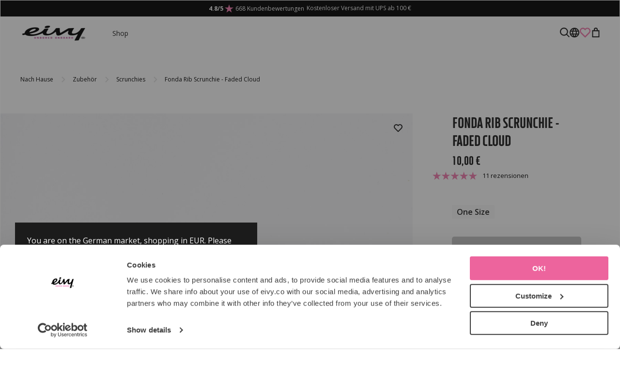

--- FILE ---
content_type: text/html; charset=UTF-8
request_url: https://www.eivy.co/de/fonda-rib-scrunchie-faded-cloud/
body_size: 32999
content:

  





        <!doctype html>
    <html class="no-js antialiased" lang="de">
      <head>
                  <title>Fonda Rib Scrunchie - Faded Cloud</title>
<meta http-equiv="Content-Type" content="text/html; charset=UTF-8">
<meta http-equiv="X-UA-Compatible" content="IE=edge">
<meta name="format-detection" content="telephone=no">
<meta id="viewport" name="viewport" content="width=device-width, initial-scale=1.0, minimum-scale=1.0">
<meta name="description" content="In unserem Modehaus am Fuße des Berges in Åre kreiert Eivy multifunktionale Produkte für einfaches Packen und endlose Abenteuer. Für immer #unboredonboard.">
<meta name="keywords" content="Funktionsunterwäsche, base Layers, first layers, bedruckter base layer, multifunktions base layer, snowboard fleece, ski fleece, fleece aus recyceltem polyester">

<meta name="dc.title" content="Fonda Rib Scrunchie - Faded Cloud">
<meta name="dc.description" content="In unserem Modehaus am Fuße des Berges in Åre kreiert Eivy multifunktionale Produkte für einfaches Packen und endlose Abenteuer. Für immer #unboredonboard.">
<meta name="dc.subject" content="Funktionsunterwäsche, base Layers, first layers, bedruckter base layer, multifunktions base layer, snowboard fleece, ski fleece, fleece aus recyceltem polyester">
<meta name="dc.language" content="de">

  <meta name="viewport" content="width=device-width, initial-scale=1, maximum-scale=1">



                                    <link href="https://www.eivy.co/au/fonda-rib-scrunchie-faded-cloud/" rel="alternate" hreflang="en-au">
            
    
                                        <link href="https://www.eivy.co/ca/fonda-rib-scrunchie-faded-cloud/" rel="alternate" hreflang="ca">
            
    
                                        <link href="https://www.eivy.co/fonda-rib-scrunchie-faded-cloud/" rel="alternate" hreflang="en">
            
          <link href="https://www.eivy.co/fonda-rib-scrunchie-faded-cloud/" rel="alternate" hreflang="x-default">
    
                                        <link href="https://www.eivy.co/fr/fonda-rib-scrunchie-faded-cloud/" rel="alternate" hreflang="fr">
            
    
                                        <link href="https://www.eivy.co/de/fonda-rib-scrunchie-faded-cloud/" rel="alternate" hreflang="de">
            
    
                                        <link href="https://www.eivy.co/us/fonda-rib-scrunchie-faded-cloud/" rel="alternate" hreflang="en-us">
            
    
                                        <link href="https://www.eivy.co/nz/fonda-rib-scrunchie-faded-cloud/" rel="alternate" hreflang="en-nz">
            
    
                                        <link href="https://www.eivy.co/no/fonda-rib-scrunchie-faded-cloud/" rel="alternate" hreflang="no">
            
    
                                        <link href="https://www.eivy.co/sv/fonda-rib-scrunchie-faded-cloud/" rel="alternate" hreflang="sv">
            
    
      

  <link rel="canonical" href="https://www.eivy.co/de/fonda-rib-scrunchie-faded-cloud/">

                    
          
                      <link rel="stylesheet" id="global-style" href="/static/57a4322985172f4b75a3879bfd6feac69546bd1b9ba7524dd16c2adca5c6058d/template/eivyclothing_live/temp/.build.css">
          
          <link rel="preload" as="style" href="data:text/plain;charset=utf8,scss%2Fstyle_preload.scss%3A%20Internal%20Error%3A%20Data%20context%20created%20with%20empty%20source%20string%0A" onload="this.rel='stylesheet'">

          	<link rel="icon" type="image/png" href="/image/3827/favicon.png" sizes="32x32">
	<link rel="apple-touch-icon" href="/image/3827/favicon.png" sizes="180x180">
        
                  <link rel="preconnect" href="https://connect.facebook.net" />
          <link rel="preconnect" href="https://www.google-analytics.com" />
          

<script>
  var language_variables = JSON.parse("\u007B\u0022TEXT_YOU_NEED_X_PACKAGES\u0022\u003A\u0022You\u0020need\u0020\u0025s\u0020packets\u0022,\u0022TEXT_CHOSEN\u0022\u003A\u0022Chosen\u0022,\u0022TEXT_CHOSEN_SINGULAR\u0022\u003A\u0022Chosen\u0022,\u0022CHOOSE_VARIANT\u0022\u003A\u0022W\\u00e4hlen\u0020Sie\u0020eine\u0020Variante\u0022,\u0022CHOOSE_VARIANTS\u0022\u003A\u0022W\\u00e4hlen\u0020Sie\u0020Varianten\u0022,\u0022TEXT_READ_MORE\u0022\u003A\u0022Weiterlesen\u0022,\u0022TEXT_READ_LESS\u0022\u003A\u0022Lese\u0020weniger\u0022,\u0022TEXT_FILTER\u0022\u003A\u0022Filter\u0022,\u0022BUTTON_CLEAR_FILTERS\u0022\u003A\u0022Filter\u0020zur\\u00fccksetzen\u0022,\u0022SHOW_PRODUCTS\u0022\u003A\u0022Show\u0020products\u0022,\u0022TEXT_PRODUCTS\u0022\u003A\u0022Produkt\u0022,\u0022TEXT_PRODUCT\u0022\u003A\u0022Produkt\u0022,\u0022SORT_ORDER_DEFAULT_DESC\u0022\u003A\u0022descending\u0022,\u0022SORT_ORDER_DEFAULT_ASC\u0022\u003A\u0022ascending\u0022,\u0022SORT_ORDER_TEXT_DESC\u0022\u003A\u0022Z\u002DA\u0022,\u0022SORT_ORDER_TEXT_ASC\u0022\u003A\u0022A\u002DZ\u0022,\u0022SORT_BY\u0022\u003A\u0022Sort\u0020by\u0022\u007D");
</script>

                                                                                                                                                                                                                                                                                                                                                                      
<script>
  window.i18nKeys = {"CUSTOMER_LIST_CHANGE_NAME":"Namen \u00e4ndern","IMAGE_BUTTON_DELETE":"Entfernen","NAME":"Name","SAVE":"Save","ACCOUNT_FAVORITE_LIST_ERROR_EMPTY":"The name can not be left empty","ACCOUNT_FAVORITE_LIST_ERROR_LENGTH":"The name needs to be at least 2 characters","ACCOUNT_FAVORITE_LIST_DELETE":"Are you sure you want to delete the list?","C_X_LEFT_TO_FREE_SHIPPING":null,"TEXT_MY_FAVORITES":"My favorites","BOX_HEADING_SHOPPING_CART":"Warenkorb","OPEN":"Open","OUT_OF_STOCK":"Kommt bald!","NON_STOCK":"Orderable item","IN_STOCK":"Vorr\u00e4tig","P_FAVORITES_ADD_TO_WISHLIST":"Add to your wishlist","ADD_TO_CUSTOMERS_PRODUCTS_LIST":"Auf die Merkliste","HEADING_TITLE_CREATE_CUSTOMERS_PRODUCTS_LIST":"Create list","CLOSE_CUSTOMERS_PRODUCTS_LISTS_POPUP":"Close shopping lists popup","OPEN_CUSTOMERS_PRODUCTS_LISTS_POPUP":"Open shopping lists popup","REMOVE_FROM_FAVORITES":"Remove from favorites","ADD_TO_FAVORITES":"Add to favorites","BUTTON_CLEAR_FILTERS":"Filter zur\u00fccksetzen","PRODUCT_BUTTON_BUY":"Buy","NOTIFY_ON_RESTOCK_TEXT_NOTIFY_EMAIL":"Melden Sie sich f\u00fcr Benachrichtigungen zum Lagerbestand und #unboredonboard-E-Mails an.","C_CHOOSE_SIZE":"Gr\u00f6\u00dfe ausw\u00e4hlen","ENTRY_EMAIL_ADDRESS":"E-Mail:","NOTIFY_ON_RESTOCK":"Benachrichtige bei Nachschub","NOTIFY_ON_RESTOCK_TEXT_SUCCESS":"Thank you, you will be notified if the product is released or restocked, and receive our #unboredonboard emails.","NOTIFY_ON_RESTOCK_TEXT_ERROR":null,"TABLE_HEADING_QUANTITY":"Anzahl","YOU_HAVE_X_ITEMS_IN_YOUR_SHOPPING_CART":"You have {productCount} items in your shopping cart","TEXT_CLOSE":"DIBS Payment Window \u00f6kar anv\u00e4ndarv\u00e4nligheten genom att optimera effektiviteten i \nbetalf\u00f6nstret. Flera moment har samlats p\u00e5 ett st\u00e4lle. DIBS anv\u00e4nder responsive design som g\u00f6r att betalf\u00f6nstret anpassar sig till enhet och sk\u00e4rmstorlek.","YOU_MAY_ALSO_LIKE":"K\u00f6nnte Ihnen auch gefallen","C_LOWEST_PRICE_DURING_PREVIOUS_30_DAYS_TOOLTIP":"Der bisher niedrigste Preis ist der niedrigste Preis in den letzten 30 Tagen vor der letzten Preissenkung","C_UP_SELL_ADD_CART":"+","SHIPPING":"shipping","BOX_SHOPPING_CART_SUB_TOTAL_BOTTOM":"Gesamt","BUTTON_SHOPPING_CART":"Zum Checkout","ADD_TO_QUOTATION":"Create quotation","TEXT_MIN_ORDER_QUANTITY":"Min order \nquantity","C_MARKET_PARAGRAPH":"You are on the #S market, shopping in %S. Please confirm or change store preferences below.","MARKET_POPUP_MISMATCH_TEXT":"Active in session","MARKET_POPUP_BUTTON_TEXT":"Confirm","MARKET_POPUP_SELECTED_MARKET":"Selected market","CHANGE":"Bearbeiten","EMAIL_REQUEST_FOR_QUOTATION_SUBJECT":"Anfrage f\u00fcr ein Angebot","THANK_YOU":"Thanks!","COMPANY":"Company","FIRST_NAME_PLACEHOLDER":"First name","LAST_NAME_PLACEHOLDER":"Last name","LOGINBOX_EMAIL":"E-Mail","QUOTATION_EMAIL_ERROR":"Incorrect email address","ENTRY_TELEPHONE_NUMBER":"Telefon:","COMMENT":"Comment","SEND_REQUEST":"Send request","QUOTATION_CONTENT":"Add products using the quote button on each products page to start a quote request. Do you have any questions? Do not hesitate to contact us","QUOTATION_TOTAL_SUM":"Sum","REQUEST_QUOTATION":"Request quotation","QUOTATION_SENT":"Thanks! We have received your request and will get back to you as soon as possible. You have received an email with a confirmation along with the products you have requested a quote for.","ITEMS_IN_REQUEST":"You have <span>%d items</span> in your quote request","APPROVE_PERSONAL_DATA":"I agree that %s may store and use my personal data.","REMOVE_PRODUCT_FROM_QUOTATION":"Remove product from quotation","DECREASE_QUANTITY":"Decrease quantity","PRODUCT_QUANTITY_INPUT":"Product quantity input","INCREASE_QUANTITY":"Increase quantity","LOWEST_PRICE_DURING_PREVIOUS_30_DAYS_TOOLTIP":"Prior lowest price is the lowest price during the 30 days prior to the latest price reduction, excepting when the price was gradually reduced.","ADD_TO_QUOTE":"Add to quote","PRICES_VAT_TEXT_4":"ohne MwSt.","PRICES_VAT_TEXT_2":"mit MwSt.","CHOOSE_VARIANT":"W\u00e4hlen Sie eine Variante","REMOVE_PRODUCT_FROM_CART":"Remove product from shopping cart","CART_CHECKOUT_CAMPAIGN_PRICE_TOOLTIP":"The original price before the application of the promotional discount","EDIT_MODE_EXIT":"Leave edit mode","EDIT_MODE_ENTER":"Go to edit mode","SHOP_THE_LOOK_ADD_IMAGE_TEXT":"Click on the edit pen to upload an image","ADD_TITLE":"Add a title","SEARCH_PRODUCT":"Search for product","CHOSEN_PRODUCT":"Chosen product","ADD_DESCRIPTION":"Add a description","PICK_COLOR":"Pick a color","SHOP_THE_LOOK_PRODUCT_LINK":"Go to product","SORT_BY":"Sort by","QUOTATION":"Quotation","OVERVIEW_PREVIOUS_ORDERS":null,"ACCOUNT_ORDER_ORDERID":"Orderid","ACCOUNT_ORDER_DATE":"Datum","ACCOUNT_ORDER_STATUS":"Status","ACCOUNT_ORDER_ORDERTOTAL":"Order total","HEADER_PRODUCTS_SHOW":"zeigen","OVERVIEW_SHOW_ALL_ORDERS":null,"VIEW_MORE_PRODUCTS":"Show more","TEXT_NO_PURCHASES":"Sie haben noch keine Bestellungen get\u00e4tigt.","BACK_TO_ORDER_HISTORY":"Zur\u00fcck zur Bestellhistorie","REORDER_HEADLINE":"Order again?","REORDER_TEXT":"You can easily order your order again. When you click the button you and your products are sent to the checkout. Before that you can change the number of products in your next order in the list.","LABEL_PRODUCTS":"Produkt","ACCOUNT_ORDER_PRODUCT_TOTAL":"Total","REORDER_BUTTON":"Order again","HEADING_DELIVERY_ADDRESS":"Lieferanschrift","HEADING_BILLING_ADDRESS":"Rechnungsadresse","INCL_VAT":"Incl. tax:","EXCL_VAT":"Excl. tax: ","IMAGE_BUTTON_IN_CART":"In den Warenkorb","TEXT_FILTER":"Filter","SHOW_PRODUCTS":"Show products","TEXT_PRODUCTS":"Produkt","TEXT_PRODUCT":"Produkt","SORT_ORDER_TEXT_ASC":"A-Z","SORT_ORDER_TEXT_DESC":"Z-A","SORT_ORDER_DEFAULT_ASC":"ascending","SORT_ORDER_DEFAULT_DESC":"descending"}
</script>

          <script>var vendre_config = JSON.parse("\u007B\u0022general\u0022\u003A\u007B\u0022version\u0022\u003A\u00221337\u0022,\u0022load_foundation_js\u0022\u003Atrue,\u0022manufacturers_category_id\u0022\u003A\u00220\u0022,\u0022transition\u002Draw\u0022\u003A\u00220.3s\u0022,\u0022show_right_mobile_menu\u0022\u003Atrue,\u0022cart_slide_in\u0022\u003Atrue,\u0022show_info_buttons\u0022\u003Atrue,\u0022show_customer_type_popup\u0022\u003Afalse,\u0022use_customer_type_from_customer\u0022\u003Atrue,\u0022show_left_to_free_shipping\u0022\u003Afalse,\u0022pricelist_special_price\u0022\u003Afalse,\u0022mobile_menu_full_row_trigger_dropdown\u0022\u003Atrue,\u0022animate_to_cart\u0022\u003Atrue,\u0022use_accordion_with_arrows\u0022\u003Atrue,\u0022use_breadcrumbs_icon\u0022\u003Afalse,\u0022breadcrumbs_divider\u0022\u003A\u0022\/\u0022,\u0022breadcrumbs\u002Dhome\u002Dicon\u002Dcolor\u0022\u003A\u0022\u00237a7a7a\u0022,\u0022breadcrumbs\u002Dlink\u002Dcolor\u0022\u003A\u0022\u0023000000\u0022,\u0022breadcrumbs\u002Dcurrent\u002Dlink\u002Dcolor\u0022\u003A\u0022\u00230000000\u0022,\u0022breadcrumbs\u002Ddivider\u002Dcolor\u0022\u003A\u0022\u0023000000\u0022,\u0022responsive_images_interval_px_width\u0022\u003A\u0022160\u0022,\u0022use_lazyload_on_product_list_images\u0022\u003Atrue,\u0022lazyload_product_list_images_px_before_viewport\u0022\u003A\u0022400\u0022,\u0022image\u002Dbackground\u002Dcolor\u002Draw\u0022\u003A\u0022\u0023f2f2f2\u0022,\u0022cookie_bar\u0022\u003A\u0022none\u0022,\u0022force_login\u0022\u003Afalse,\u0022product\u002Dimages\u002Ddynamic\u002Dsize\u002Dpadding\u002Draw\u0022\u003A\u0022177.77\u0025\u0022,\u0022favorites_page_id\u0022\u003A\u0022359\u0022,\u0022global\u002Dwidth\u002Draw\u0022\u003A\u00221300px\u0022,\u0022grid\u002Dspacing\u002Dmobile\u002Draw\u0022\u003A\u002215px\u0022,\u0022grid\u002Dspacing\u002Dipad\u002Draw\u0022\u003A\u002240px\u0022,\u0022grid\u002Dspacing\u002Ddesktop\u002Draw\u0022\u003A\u002240px\u0022,\u0022grid\u002Dcolumn\u002Dgutter\u002Dsmall\u002Draw\u0022\u003A\u00222px\u0022,\u0022grid\u002Dcolumn\u002Dgutter\u002Dmedium\u002Draw\u0022\u003A\u00222px\u0022,\u0022border\u002Dradius\u002Draw\u0022\u003A\u00225px\u0022,\u0022theme\u002Dprimary\u002Dcolor\u0022\u003A\u0022\u0023F37BAE\u0022,\u0022theme\u002Dsecondary\u002Dcolor\u0022\u003A\u0022\u00231C1C1C\u0022,\u0022theme\u002Dcomplement\u002Dcolor\u0022\u003A\u0022\u0023E1E1E1\u0022,\u0022theme\u002Dborder\u002Dcolor\u0022\u003A\u0022\u0023E1E1E1\u0022,\u0022body\u002Dbackground\u0022\u003A\u0022\u0023FFFFFF\u0022,\u0022light\u002Dgray\u002Draw\u0022\u003A\u0022\u0023F9F9F9\u0022,\u0022medium\u002Dgray\u002Draw\u0022\u003A\u0022\u0023E1E1E1\u0022,\u0022dark\u002Dgray\u002Draw\u0022\u003A\u0022\u00237A7A7A\u0022,\u0022black\u002Draw\u0022\u003A\u0022\u00231C1C1C\u0022,\u0022white\u002Draw\u0022\u003A\u0022\u0023ffffff\u0022,\u0022theme\u002Dsuccess\u002Dcolor\u0022\u003A\u0022\u002306B576\u0022,\u0022theme\u002Dwarning\u002Dcolor\u0022\u003A\u0022\u0023F5DD3D\u0022,\u0022theme\u002Dalert\u002Dcolor\u0022\u003A\u0022\u0023F42C04\u0022,\u0022body\u002Dfont\u002Dcolor\u0022\u003A\u0022\u00231C1C1C\u0022,\u0022complement\u002Dfont\u002Dcolor\u0022\u003A\u0022\u00237A7A7A\u0022,\u0022price\u002Dcolor\u0022\u003A\u0022\u00231C1C1C\u0022,\u0022price\u002Dnew\u002Dcolor\u0022\u003A\u0022\u0023F37BAE\u0022,\u0022price\u002Dold\u002Dcolor\u0022\u003A\u0022\u00237A7A7A\u0022,\u0022product\u002Dnew\u002Dtag\u002Dcolor\u0022\u003A\u0022\u0023F37BAE\u0022,\u0022product\u002Doverlay\u002Dcolor\u0022\u003A\u0022rgba\u00280,\u00200,\u00200,\u00200.04\u0029\u0022,\u0022favorite_icon_outline_color\u0022\u003A\u0022\u0023F37BAE\u0022,\u0022favorite_icon_solid_color\u0022\u003A\u0022\u0023ff69b4\u0022,\u0022button\u002Dnormal\u002Dheight\u0022\u003A\u002248px\u0022,\u0022button\u002Dnormal\u002Dpadding\u002Dsides\u0022\u003A\u002224px\u0022,\u0022button\u002Dlarge\u002Dheight\u0022\u003A\u002256px\u0022,\u0022button\u002Dlarge\u002Dpadding\u002Dsides\u0022\u003A\u002224px\u0022,\u0022button\u002Dsmall\u002Dheight\u0022\u003A\u002233px\u0022,\u0022button\u002Dsmall\u002Dpadding\u002Dsides\u0022\u003A\u002212px\u0022,\u0022button\u002Dtiny\u002Dheight\u0022\u003A\u002233px\u0022,\u0022button\u002Dtiny\u002Dpadding\u002Dsides\u0022\u003A\u002212px\u0022,\u0022accessibility\u002Dfocus\u002Doutline\u002Dcolor\u0022\u003A\u0022\u0023000000\u0022\u007D,\u0022font\u0022\u003A\u007B\u0022use\u002Dgoogle\u002Dfont\u0022\u003Atrue,\u0022body\u002Dfont\u002Dfamily\u002Dgoogle\u002Dfont\u0022\u003A\u0022Open\u0020Sans\u0022,\u0022header\u002Dfont\u002Dfamily\u002Dgoogle\u002Dfont\u0022\u003A\u0022XXII\u0020Neue\u0020Norm\u0022,\u0022global\u002Dlineheight\u002Draw\u0022\u003A\u00221.2\u0022,\u0022global\u002Dletter\u002Dspacing\u002Draw\u0022\u003A\u0022normal\u0022,\u0022paragraph\u002Dlineheight\u002Draw\u0022\u003A\u00221.5\u0022,\u0022paragraph\u002Dletter\u002Dspacing\u002Draw\u0022\u003A\u00220em\u0022,\u0022header\u002Dlineheight\u002Draw\u0022\u003A\u00221.2\u0022,\u0022header\u002Dletter\u002Dspacing\u002Draw\u0022\u003A\u00220em\u0022,\u0022header\u002Dfont\u002Dweight\u002Draw\u0022\u003A\u0022900\u0022,\u0022header\u002Dmargin\u002Dbottom\u002Draw\u0022\u003A\u00228px\u0022,\u0022h1\u002Dmobile\u002Dsize\u002Draw\u0022\u003A\u002261px\u0022,\u0022h1\u002Dipad\u002Dsize\u002Draw\u0022\u003A\u002261px\u0022,\u0022h2\u002Dmobile\u002Dsize\u002Draw\u0022\u003A\u002238px\u0022,\u0022h2\u002Dipad\u002Dsize\u002Draw\u0022\u003A\u002249px\u0022,\u0022h3\u002Dmobile\u002Dsize\u002Draw\u0022\u003A\u002239px\u0022,\u0022h3\u002Dipad\u002Dsize\u002Draw\u0022\u003A\u002239px\u0022,\u0022h4\u002Dmobile\u002Dsize\u002Draw\u0022\u003A\u002231px\u0022,\u0022h4\u002Dipad\u002Dsize\u002Draw\u0022\u003A\u002231px\u0022,\u0022h5\u002Dmobile\u002Dsize\u002Draw\u0022\u003A\u002225px\u0022,\u0022h5\u002Dipad\u002Dsize\u002Draw\u0022\u003A\u002225px\u0022,\u0022h6\u002Dmobile\u002Dsize\u002Draw\u0022\u003A\u002220px\u0022,\u0022h6\u002Dipad\u002Dsize\u002Draw\u0022\u003A\u002220px\u0022,\u0022category\u002Dtitle\u002Dline\u002Dheight\u002Draw\u0022\u003A\u00221.2\u0022,\u0022h1\u002Dmobile\u002Dcategory\u002Dtitle\u002Dsize\u002Draw\u0022\u003A\u002236px\u0022,\u0022h1\u002Dipad\u002Dcategory\u002Dtitle\u002Dsize\u002Draw\u0022\u003A\u002249px\u0022,\u0022product\u002Dtitle\u002Dline\u002Dheight\u002Draw\u0022\u003A\u00221.3\u0022,\u0022h1\u002Dmobile\u002Dproduct\u002Dtitle\u002Dsize\u002Draw\u0022\u003A\u002261px\u0022,\u0022h1\u002Dipad\u002Dproduct\u002Dtitle\u002Dsize\u002Draw\u0022\u003A\u002261px\u0022,\u0022hero\u002Dline\u002Dheight\u002Draw\u0022\u003A\u00221.2\u0022,\u0022superhero\u002Dmobile\u002Dsize\u002Draw\u0022\u003A\u002276px\u0022,\u0022superhero\u002Dipad\u002Dsize\u002Draw\u0022\u003A\u002276px\u0022,\u0022middlehero\u002Dmobile\u002Dsize\u002Draw\u0022\u003A\u002261px\u0022,\u0022middlehero\u002Dipad\u002Dsize\u002Draw\u0022\u003A\u002261px\u0022,\u0022hero\u002Dmobile\u002Dsize\u002Draw\u0022\u003A\u002249px\u0022,\u0022hero\u002Dipad\u002Dsize\u002Draw\u0022\u003A\u002249px\u0022,\u0022semihero\u002Dmobile\u002Dsize\u002Draw\u0022\u003A\u002239px\u0022,\u0022semihero\u002Dipad\u002Dsize\u002Draw\u0022\u003A\u002239px\u0022,\u0022smallhero\u002Dmobile\u002Dsize\u002Draw\u0022\u003A\u002231px\u0022,\u0022smallhero\u002Dipad\u002Dsize\u002Draw\u0022\u003A\u002231px\u0022\u007D,\u0022top_bar\u0022\u003A\u007B\u0022show_top_bar_mobile\u0022\u003Atrue,\u0022show_top_bar_desktop\u0022\u003Atrue,\u0022top_bar_page_ids\u0022\u003A\u002216,17\u0022,\u0022show_top_bar_currencies\u0022\u003Afalse,\u0022show_top_bar_infopages\u0022\u003Afalse,\u0022show_top_bar_languages\u0022\u003Afalse,\u0022show_top_bar_markets\u0022\u003Afalse,\u0022show_top_bar_selling_points\u0022\u003Atrue,\u0022show_top_bar_vat\u0022\u003Afalse,\u0022top_bar_infopages_position_right\u0022\u003Afalse,\u0022top_bar_selling_points_position\u0022\u003A\u0022center\u0022,\u0022top\u002Dbar\u002Dheight\u002Draw\u0022\u003A\u002234px\u0022,\u0022top\u002Dbar\u002Dbg\u0022\u003A\u0022\u0023000000\u0022,\u0022top\u002Dbar\u002Dtext\u002Dcolor\u0022\u003A\u0022\u0023ffffff\u0022\u007D,\u0022page_header\u0022\u003A\u007B\u0022header_design_mobile\u0022\u003A\u0022header1\u0022,\u0022header_design_desktop\u0022\u003A\u0022header3\u0022,\u0022header_icons\u0022\u003A\u0022package1\u0022,\u0022header\u002Dlogo\u002Dheight\u002Dmobile\u002Draw\u0022\u003A\u002238px\u0022,\u0022header\u002Dlogo\u002Dpadding\u002Dmobile\u002Draw\u0022\u003A\u002212px\u0022,\u0022header\u002Dlogo\u002Dheight\u002Ddesktop\u002Draw\u0022\u003A\u002238px\u0022,\u0022header\u002Dmenu\u002Dheight\u002Ddesktop\u002Draw\u0022\u003A\u002240px\u0022,\u0022mobile_header_menu\u0022\u003A\u0022mobile_menu1\u0022,\u0022mobile_menu_slide_right\u0022\u003A\u0022classic\u0022,\u0022mobile_menu_side_scroll\u0022\u003Afalse,\u0022drop_menu\u0022\u003A\u0022all\u0022,\u0022drop_menu_click\u0022\u003Atrue,\u0022search_bar_open_from_start_mobile\u0022\u003Afalse,\u0022show_pages_in_search_result\u0022\u003Afalse,\u0022prevent_native_input_zoom_ios\u0022\u003Atrue,\u0022show_category_depth\u0022\u003A\u00222\u0022,\u0022show_only_the_collection_category_dropdown\u0022\u003Atrue,\u0022pages_menu_id\u0022\u003A\u0022350\u0022,\u0022header\u002Dmobile\u002Dbg\u0022\u003A\u0022\u0023ffffff\u0022,\u0022header\u002Dmobile\u002Dmenu\u002Dbg\u0022\u003A\u0022\u0023ffffff\u0022,\u0022header\u002Dmobile\u002Dmenu\u002Dborder\u002Dcolor\u0022\u003A\u0022\u0023F0F0F0\u0022,\u0022header\u002Dmobile\u002Dmenu\u002Dactive\u002Dbackground\u002Dcolor\u0022\u003A\u0022\u0023F9F9F9\u0022,\u0022header\u002Dmobile\u002Dmenu\u002Dfooter\u002Dbackground\u002Dcolor\u0022\u003A\u0022\u0023F9F9F9\u0022,\u0022header\u002Dmobile\u002Dmenu\u002Dborder\u002Dsize\u002Draw\u0022\u003A\u00221px\u0022,\u0022header\u002Ddesktop\u002Dbg\u0022\u003A\u0022\u0023ffffff\u0022,\u0022header\u002Dmenu\u002Ddropdown\u002Dbig\u002Dcolor\u0022\u003A\u0022\u0023ffffff\u0022,\u0022header\u002Dmenu\u002Dpadding\u002Dbottom\u0022\u003A\u002215px\u0022,\u0022header\u002Dpadding\u002Dtop\u002Dbottom\u0022\u003A\u002215px\u0022,\u0022header_menu_big\u0022\u003Atrue\u007D,\u0022page_footer\u0022\u003A\u007B\u0022footer_design\u0022\u003A\u0022footer1\u0022,\u0022one_to_three_gallery_page_ids_for_footer\u0022\u003A\u002216,247\u0022,\u0022show_footer_newsletter\u0022\u003Afalse,\u0022newsletter\u002Dbutton\u002Dcolor\u0022\u003A\u0022\u0023804D00\u0022,\u0022show_social_follow_icons_footer\u0022\u003Afalse,\u0022show_social_follow_icons_footer_folder\u0022\u003A\u0022original\u0022,\u0022show_social_follow_icons_footer_color\u0022\u003Afalse,\u0022show_copyright\u0022\u003Atrue,\u0022show_vendre_link\u0022\u003Afalse,\u0022footer\u002Dbg\u0022\u003A\u0022\u00231C1C1C\u0022,\u0022footer\u002Dsecondary\u002Dbg\u0022\u003A\u0022\u0023ffffff\u0022,\u0022footer_text_center\u0022\u003Afalse,\u0022footer_custom_text_color\u0022\u003Atrue,\u0022footer\u002Dtext\u002Dcolor\u0022\u003A\u0022\u0023fff\u0022,\u0022footer_copyright_custom_text_color\u0022\u003Afalse,\u0022footer\u002Dcopyright\u002Dtext\u002Dcolor\u0022\u003A\u0022\u0023fff\u0022,\u0022footer\u002Dsocial\u002Dicons\u002Dsize\u002Draw\u0022\u003A\u002230px\u0022,\u0022footer\u002Dsocial\u002Dicons\u002Dpadding\u002Draw\u0022\u003A\u002215px\u0022,\u0022footer_headings_bold\u0022\u003Atrue,\u0022footer_headings_uppercase\u0022\u003Atrue\u007D,\u0022product_listing\u0022\u003A\u007B\u0022product_listing_default_design\u0022\u003A\u0022grid\u0022,\u0022product_listing_grid_design\u0022\u003A\u0022product_listing_centered\u0022,\u0022product_listing_row_design\u0022\u003A\u0022product_listing_standard\u0022,\u0022product_tag_id\u0022\u003A\u002265\u0022,\u0022product\u002Dbox\u002Dbackground\u0022\u003A\u0022\u0023fff\u0022,\u0022show_quantity_input_in_product_listing\u0022\u003Atrue,\u0022product_listing_show_second_image_hover\u0022\u003Atrue,\u0022show_discount_in_productbox\u0022\u003Atrue,\u0022show_product_overlay\u0022\u003Afalse,\u0022show_product_border\u0022\u003Afalse,\u0022show_variant_information\u0022\u003Afalse,\u0022show_brand_information\u0022\u003Afalse,\u0022show_sort\u0022\u003Atrue,\u0022product_listing_article_number\u0022\u003Afalse,\u0022show_recomended_price\u0022\u003Afalse,\u0022use_content_position\u0022\u003A\u0022left\u0022,\u0022products_per_row_xxlarge\u0022\u003A\u00224\u0022,\u0022products_per_row_xlarge\u0022\u003A\u00224\u0022,\u0022products_per_row_large\u0022\u003A\u00224\u0022,\u0022products_per_row_medium\u0022\u003A\u00222\u0022,\u0022products_per_row_small\u0022\u003A\u00222\u0022\u007D,\u0022listing\u0022\u003A\u007B\u0022categories_left\u0022\u003A\u0022none\u0022,\u0022filter_design\u0022\u003A\u0022top\u0022,\u0022filter_left_summary\u0022\u003Afalse,\u0022chained_filters\u0022\u003Afalse,\u0022show_category_overlay\u0022\u003Atrue,\u0022category_description_expandable\u0022\u003Afalse,\u0022category\u002Dbackground\u002Dfont\u002Dcolor\u0022\u003A\u0022\u00230a0a0a\u0022,\u0022category\u002Doverlay\u002Dcolor\u0022\u003A\u0022rgba\u00280,\u00200,\u00200,\u00200.25\u0029\u0022,\u0022show_category_image_mobile\u0022\u003Afalse,\u0022show_count_products\u0022\u003Atrue,\u0022full_top_image\u0022\u003Afalse,\u0022center_description\u0022\u003Afalse,\u0022show_category_image_as_background\u0022\u003Atrue,\u0022show_category_image_as_background_full_width\u0022\u003Atrue,\u0022auto_pagination\u0022\u003Atrue,\u0022show_subcategories\u0022\u003Atrue,\u0022auto_pagination_scrolls\u0022\u003A\u00223\u0022\u007D,\u0022product\u0022\u003A\u007B\u0022show_product_images_thumbnails\u0022\u003Atrue,\u0022show_product_images_thumbnails_left\u0022\u003Afalse,\u0022show_brand\u0022\u003Atrue,\u0022show_brand_as_image\u0022\u003Atrue,\u0022sticky_buy_mobile\u0022\u003Afalse,\u0022variant_design\u0022\u003A\u0022buttons\u0022,\u0022attribute_design\u0022\u003A\u0022buttons\u0022,\u0022show_attribute_labels\u0022\u003Afalse,\u0022combine_variants\u0022\u003Atrue,\u0022show_variant_choice_image\u0022\u003Atrue,\u0022use_question_about_product\u0022\u003Afalse,\u0022show_tags\u0022\u003Afalse,\u0022show_tags_image\u0022\u003Afalse,\u0022show_tags_gray\u0022\u003Afalse,\u0022show_related_products\u0022\u003Atrue,\u0022show_related_products_from_category\u0022\u003Afalse,\u0022show_last_viewed_products\u0022\u003Afalse,\u0022related_category_for_color\u0022\u003A\u0022\u0022,\u0022show_manufacturer_description_in_tabs\u0022\u003Atrue,\u0022show_article_number\u0022\u003Afalse,\u0022show_ean_number\u0022\u003Afalse,\u0022show_partners_stock\u0022\u003Afalse,\u0022show_product_page_usp\u0022\u003Afalse,\u0022show_associated_products\u0022\u003Atrue,\u0022short_desc_sentences\u0022\u003A\u00222\u0022,\u0022show_description\u0022\u003A\u0022none\u0022,\u0022show_quantity_discounts\u0022\u003Atrue,\u0022show_instock_status\u0022\u003Afalse,\u0022show_instock_status_current_customer\u0022\u003Atrue,\u0022show_tabs\u0022\u003Atrue,\u0022show_b2b_registration\u0022\u003Atrue,\u0022b2b_registration_page_link\u0022\u003A\u00220\u0022,\u0022show_review_summary\u0022\u003Atrue,\u0022show_auto_generated_pdf_file\u0022\u003Afalse,\u0022show_files_in_separate_tab\u0022\u003Atrue,\u0022show_embedded_video_in_description_tab\u0022\u003Afalse,\u0022show_video_in_slideshow\u0022\u003Atrue,\u0022embedded_video_in_slideshow_position\u0022\u003A\u00223\u0022,\u0022product_image_mouseover_zoom\u0022\u003Afalse,\u0022product_image_gallery_zoom\u0022\u003Atrue,\u0022product_image_gallery_arrows\u0022\u003Atrue,\u0022product_image_gallery_zoom_level\u0022\u003A\u00222\u0022,\u0022product_image_gallery_background_color\u0022\u003A\u0022dark\u0022,\u0022product_image_gallery_background_opacity\u0022\u003A\u00220.5\u0022,\u0022product_image_gallery_transition\u0022\u003A\u0022zoom\u0022,\u0022product_image_column_size_desktop\u0022\u003A\u00226\u0022,\u0022show_vat_text\u0022\u003Atrue,\u0022show_total_final_price\u0022\u003Afalse,\u0022content_hub_perfect_match_only\u0022\u003Afalse\u007D,\u0022checkout\u0022\u003A\u007B\u0022limit_page_header\u0022\u003Atrue,\u0022hide_page_footer\u0022\u003Atrue,\u0022payment_shipping_method_design\u0022\u003A\u0022horizontal\u0022,\u0022show_count_cart\u0022\u003Atrue,\u0022show_country_choice\u0022\u003Afalse,\u0022show_delivery_address\u0022\u003Atrue,\u0022show_choose_address\u0022\u003Afalse,\u0022show_shipping_description\u0022\u003Atrue,\u0022show_payment_description\u0022\u003Afalse,\u0022show_payment_if_one\u0022\u003Afalse,\u0022show_choose_delivery_address\u0022\u003Afalse,\u0022show_external_shipping\u0022\u003Afalse,\u0022upsale_category_id\u0022\u003A\u002218\u0022,\u0022show_vat_validation\u0022\u003Afalse,\u0022show_upsale_category\u0022\u003Afalse,\u0022pickup_place\u0022\u003Afalse,\u0022budbee\u0022\u003Afalse,\u0022hide_freight\u0022\u003Afalse,\u0022show_price_per_unit\u0022\u003Afalse,\u0022show_package_content\u0022\u003Afalse,\u0022show_total_content\u0022\u003Afalse,\u0022show_item_price\u0022\u003Afalse,\u0022show_input_on_quantity\u0022\u003Afalse,\u0022show_voucher\u0022\u003Atrue,\u0022show_customer_type\u0022\u003Afalse\u007D,\u0022tracking\u0022\u003A\u007B\u0022nosto_id\u0022\u003A\u0022\u0022\u007D,\u0022account\u0022\u003A\u007B\u0022show_favorites\u0022\u003Atrue,\u0022favorites_custom_lists\u0022\u003Afalse,\u0022show_most_ordered\u0022\u003Atrue,\u0022show_address_book\u0022\u003Atrue\u007D,\u0022sharing\u0022\u003A\u007B\u0022facebook_meta\u0022\u003Atrue,\u0022show_icons\u0022\u003Atrue,\u0022facebook\u0022\u003Atrue,\u0022twitter\u0022\u003Atrue,\u0022linkedin\u0022\u003Atrue,\u0022tumblr\u0022\u003Atrue,\u0022google\u0022\u003Atrue,\u0022pinterest\u0022\u003Atrue\u007D,\u0022google_data_types\u0022\u003A\u007B\u0022active\u0022\u003Atrue,\u0022info\u0022\u003Atrue,\u0022product\u0022\u003Atrue,\u0022breadcrumb\u0022\u003Atrue,\u0022social\u0022\u003Atrue,\u0022search\u0022\u003Atrue\u007D,\u0022markets\u0022\u003A\u007B\u0022show_popup\u0022\u003Atrue,\u0022select_by_market\u0022\u003Afalse,\u0022select_by_country\u0022\u003Atrue,\u0022country_dropdown\u0022\u003Atrue,\u0022suggest_from_ip_lookup\u0022\u003Atrue,\u0022use_suggestion_as_default\u0022\u003Atrue,\u0022show_mismatch\u0022\u003Afalse\u007D\u007D");</script>

                    <script>
  // Nice-to-have: Move this to Vuex

  var vendreFavoritesCustomersProductsList = JSON.parse("false");
  var vendreCustomCustomersProductsLists = JSON.parse("\u005B\u005D");
</script>

          <script>
            window.VendreCurrencyFormatter = (function(number) {let thousands_point = JSON.parse('"."');let decimal_places = JSON.parse('"2"');let decimal_separator = JSON.parse('","');let symbol_left = JSON.parse('""');let symbol_right = JSON.parse('" \u20ac"');number = parseFloat(number) || 0;let rounded = number.toFixed(decimal_places);let match = rounded.toString().match(/(-?)(\d+)(?:\.(\d*))?/);if (!match) {return '';}let sign = match[1];let integer = match[2];let fractional = match[3] || '';if (integer >= 1000 && thousands_point.length) {integer = integer.replace(/\B(?=(\d{3})+(?!\d))/g, thousands_point);}if (fractional.length < decimal_places) {fractional += new Array(decimal_places - fractional.length).join('0');}if (decimal_places == 0) {decimal_separator = '';}number = sign + symbol_left + integer + decimal_separator + fractional + symbol_right;return number;});
                      </script>

            <script src="/static/0eacbbe4a1b8cd8b8bcc4152c49fe4e470ebd38ff49bf9767f02ebc979be5815/template/eivyclothing_live/temp/.build.js"></script>

    <script type="module">try{import.meta.url;import("_").catch(()=>1);}catch(e){}window.__vite_is_modern_browser=true;</script>
<script type="module">!function(){if(window.__vite_is_modern_browser)return;console.warn("vite: loading legacy build because dynamic import or import.meta.url is unsupported, syntax error above should be ignored");var e=document.getElementById("vite-legacy-polyfill"),n=document.createElement("script");n.src=e.src,n.onload=function(){System.import(document.getElementById('vite-legacy-entry').getAttribute('data-src'))},document.body.appendChild(n)}();</script>
<script type="module" crossorigin src="/template/eivyclothing_live/dist/client/assets/main.9041fdda.js"></script>
<link rel="stylesheet" href="/template/eivyclothing_live/dist/client/assets/main.8b7940c1.css">


<script nomodule>!function(){var e=document,t=e.createElement("script");if(!("noModule"in t)&&"onbeforeload"in t){var n=!1;e.addEventListener("beforeload",(function(e){if(e.target===t)n=!0;else if(!e.target.hasAttribute("nomodule")||!n)return;e.preventDefault()}),!0),t.type="module",t.src=".",e.head.appendChild(t),t.remove()}}();</script>
<script nomodule crossorigin id="vite-legacy-polyfill" src="/template/eivyclothing_live/dist/client/assets/polyfills-legacy.8e00fea8.js"></script>
<script nomodule crossorigin id="vite-legacy-entry" data-src="/template/eivyclothing_live/dist/client/assets/main-legacy.63c78bbd.js">System.import(document.getElementById('vite-legacy-entry').getAttribute('data-src'))</script>


            <script src="/static/32e1ea6a5191e0474df220108cd3400ed2aa7c604c37e1a8eb9d8267ccf2a4cf/template/eivyclothing_live/temp/.build_deferred.js" async defer onload="General.dispatchGlobalEvent('buildJsDeferredLoaded')"></script>

  <script>
    ScriptLoader.getScriptOnActivity('/template/eivyclothing_live/js/modules/favorite.js');
  </script>

        
        
                    <meta property="og:site_name" content="www.eivy.co">
  <meta property="og:title" content="Fonda Rib Scrunchie - Faded Cloud">
  <meta property="og:url" content="https://www.eivy.co/de/fonda-rib-scrunchie-faded-cloud/?language=de_DE">
      <meta property="og:description" content="Holen Sie sich ein Haargummi, das zu Ihrem Baselayer passt. Hilft Ihrem Haar, bei allen Arten von Abenteuern und Sportarten zusammengebunden zu bleiben.
• Atmungsaktiv und schnelle Trocknung• 43% nylon, 39% GRS® – Global Recycled Standard Oeko-Tex®️ zertifiziertes recyceltes nylon, 18% spandex• Undurchsichtiger gebürsteter 4-Wege-Stretch">
    <meta property="og:type" content="product">
  <meta property="og:locale" content="de_DE">
      <meta property="og:locale:alternate" content="en_US">
            <meta property="og:image" content="https://www.eivy.co/image/6454/Fonda-Rib-Scrunchie---Faded-Cloud.jpg">
    <meta property="og:image:width" content="800">
    <meta property="og:image:height" content="800">
            
          

  
    
  
  <!-- Google Consent Mode -->

  <!-- This has to be combined with an external cookie script for enabling storage -->

  <script>
      window.dataLayer = window.dataLayer || [];
      function gtag() {
        dataLayer.push(arguments);
      }
      gtag("consent", "default", {
        ad_storage: "denied",
        analytics_storage: "denied",
        wait_for_update: 500
      });
      gtag("set", "ads_data_redaction", true);
  </script>
  <!-- End Google Consent Mode -->

    <!-- Google Tag Manager -->
    <script>(function(w,d,s,l,i){w[l]=w[l]||[];w[l].push({'gtm.start':
    new Date().getTime(),event:'gtm.js'});var f=d.getElementsByTagName(s)[0],
    j=d.createElement(s),dl=l!='dataLayer'?'&l='+l:'';j.async=true;j.src=
    'https://www.googletagmanager.com/gtm.js?id='+i+dl;f.parentNode.insertBefore(j,f);
    })(window,document,'script','dataLayer','GTM-TQHDWWC');</script>
  <!-- End Google Tag Manager -->

      <script>
      
      
      window.dataLayer = window.dataLayer || [];

      var productPosition = 0;

function gtmGa4Init() {
  registerGa4EventListeners();
  productGa4Impressions('data-doofinder-impression', 'Tweakwise Autocomplete');
};

      
      window.dataLayer = window.dataLayer || [];
    dataLayer.push({
      'customer_id' : 'Ej inloggad'
    });
        function productGa4Impressions(impressionSelector, listName = "Associated product: Fonda Rib Scrunchie - Faded Cloud") {
  dataLayer = window.dataLayer || [];

  if ($( "[" + impressionSelector + "='true']" ).length) {
    var datalayerItemListGA4 = [];

    $( "[" + impressionSelector + "='true']" ).each(function() {
      var productData = JSON.parse($(this).attr('data-product-object'));

      if (productData.id) {
        productPosition = productPosition + 1;

        let productDataGa4 = {
          'item_id' : productData.id
        , 'item_name' : productData.name
        , 'item_list_name' : productData.list ? productData.list : listName
        , 'item_brand' : productData.brand
        , 'item_variant' : productData.variant
        , 'index' : productPosition
        , 'price' : productData.price
        };

        Object.keys(productDataGa4).forEach((key) => (productDataGa4[key] == '') && delete productDataGa4[key]);

        datalayerItemListGA4.push(productDataGa4);

        $(this).attr('' + impressionSelector + '', 'false');
        $(this).attr('data-list-position', productPosition);
      }
    });

          dataLayer.push({ ecommerce: null });
      dataLayer.push({
        'event': 'view_item_list',
        'ecommerce': {
          'currency': 'EUR',
          'items': datalayerItemListGA4
        }
      });
      };
};
      function registerGa4EventListeners() {

  // Only register these scripts once
  if (!window.ga4Initialized) {
    $(document).ajaxComplete(function(e, xhr, settings) {
        if (settings.url.includes('page')) {
          productGa4Impressions('data-impression');
        };
    });

    productGa4Impressions('data-impression');

    window.ga4Initialized = true;
  };

  // Remove and re-register these scripts to support dynamic content
  $('[data-product]').off('click.ga4Impression');
  $('[data-product]').on('click.ga4Impression', function(e) {

    if ($(e.target).is("button[type=submit]") || $(e.target).is('[href*="buy_now"')) {
      return true;
    };

    if ($(e.target).parents("[data-doofinder-impression]").length == 1) {
      var listName = "Tweakwise Autocomplete";
    } else {
      var listName = "Associated product: Fonda Rib Scrunchie - Faded Cloud";
    };

    if ($(this).attr('data-click-tracked') != "true") {
      var productData = JSON.parse($(this).attr('data-product-object'));
      var listPosition = parseInt($(this).attr("data-list-position"));

      let productDataGa4 = {
        'item_id' : productData.id
      , 'item_name' : productData.name
      , 'item_list_name' : productData.list ? productData.list : listName
      , 'item_brand' : productData.brand
      , 'item_variant' : productData.variant
      , 'index' : listPosition
      , 'price' : productData.price
      };

      Object.keys(productDataGa4).forEach((key) => (productDataGa4[key] == '') && delete productDataGa4[key]);

      window.addEventListener("beforeunload", function() {
                  dataLayer.push({ ecommerce: null });
          dataLayer.push({
            'event': 'select_item',
            'ecommerce': {
              'currency': 'EUR',
              'items': [productDataGa4]
            }
          });
              });

      $(this).attr('data-click-tracked', "true");
    };
  });

};
      $(document).ready(function() {
        gtmGa4Init();
      });

      $(document).ajaxComplete(function() {
        gtmGa4Init();
      });
      
      $(document).on('vendreGa4FavoriteAdd', function(e) {
        let product = e.detail;
        dataLayer.push({ ecommerce: null });
        dataLayer.push({
          'event': 'add_to_wishlist',
          'ecommerce': {
            'currency': 'EUR',
            'value': '',
            'items': [
              {
                "item_id": product.product_id,
                "item_variant": product.product_id,
                "item_name": product.product_name,
                "price": product.price
              }
            ]
          }
        });

        var item = {
          'currency': 'EUR',
          'value': '',
          'items': [
            {
              "item_id": product.product_id,
              "item_variant": product.product_id,
              "item_name": product.product_name,
              "price": product.price
            }
          ]
        };

        // sen to Klaviyo as well
        klaviyo.push(["track", "Added to Wishlist", item]);
      });

      $(document).on('vendreGa4CartUpdate', function(e) {
        let products = e.detail;

        
        const productName = 'Fonda\u0020Rib\u0020Scrunchie\u0020\u002D\u0020Faded\u0020Cloud'
        const productID = '8735'
        const SKU = 'A00357\u0020087'
        const ImageURL = window.location.origin + '\/image\/6454\/Fonda\u002DRib\u002DScrunchie\u002D\u002D\u002DFaded\u002DCloud.jpg'
        const URL = window.location.href
        const Price = 8
        
        $.getJSON("/?json_template&action=oskar&hide_ajax_loader=true").done(function(x){
          x.AddedItemProductName = productName
          x.AddedItemProductID = productID
          x.AddedItemSKU = SKU
          x.AddedItemImageURL = ImageURL
          x.AddedItemURL = URL
          x.AddedItemPrice = Price / 0.8
          x.ItemNames = [productName]
          x.$value = Number(x.$value.replace(/\D/g,''))
          x.Products = x.Products.map(function(y){
            return {
              "ProductID": y.ProductID,
              "SKU": y.SKU,
              "ProductName": y.ProductName,
              "Quantity": y.Quantity,
              "ItemPrice": Number(y.ItemPrice.replace(/\D/g,'')),
              "RowTotal": Number(y.RowTotal.replace(/\D/g,'')),
              "ProductURL": y.ProductURL,
              "ImageURL": y.ImageURL
            }
          })
          klaviyo.push(["track", "Added to Cart", x]);
        }).fail(function(jqXHR, textStatus) {
          console.log("FAIL");
          console.log(textStatus);
                  });

        // Map data for google
        $.getJSON("/?json_template&action=get_ga_tracking_info&hide_ajax_loader=true", {
          cart_changes: JSON.stringify(products)
        })
        .done(function(trackingResponse) {
          for (i = 0; i < trackingResponse.ga4.added_to_cart.length; i++) {
            Object.keys(trackingResponse.ga4.added_to_cart[i]).forEach((key) => (trackingResponse.ga4.added_to_cart[i][key] == '') && delete trackingResponse.ga4.added_to_cart[i][key])
          }

          if (trackingResponse.ga4.added_to_cart.length) {
            dataLayer.push({ ecommerce: null });
            dataLayer.push({
              'event': 'add_to_cart',
              'ecommerce': {
                'currency': 'EUR',
                'value': '',
                'items': trackingResponse.ga4.added_to_cart
              }
            });
            
                      }

          for (i = 0; i < trackingResponse.ga4.removed_from_cart.length; i++) {
            Object.keys(trackingResponse.ga4.removed_from_cart[i]).forEach((key) => (trackingResponse.ga4.removed_from_cart[i][key] == '') && delete trackingResponse.ga4.removed_from_cart[i][key])
          }

          if (trackingResponse.ga4.removed_from_cart.length) {
            dataLayer.push({ ecommerce: null });
            dataLayer.push({
              'event': 'remove_from_cart',
              'ecommerce': {
                'currency': 'EUR',
                'value': '',
                'items': trackingResponse.ga4.removed_from_cart
              }
            });

            
          }
        })
        .fail(function(jqXHR, textStatus) {
                  });

      });
      
              
            dataLayer.push({ ecommerce: null });
    dataLayer.push({
      'event': 'view_item',
      'ecommerce': {
        'currency': 'EUR',
        'items': [{
          'item_name': 'Fonda Rib Scrunchie - Faded Cloud',
          'item_id': 'A00357 087',
          'index': 0,
          'price': 8,
                              }]
       }
    });

$(window).bind("load", function () {
  var item = {
  "ProductName": 'Fonda Rib Scrunchie - Faded Cloud',
    "ProductID": '8735',
    "SKU": 'A00357 087',
    "ImageURL": window.location.origin + '/image/6454/Fonda-Rib-Scrunchie---Faded-Cloud.jpg',
    "URL": window.location.href,
    "Brand": '',
    "Price": 8
};
klaviyo.push(["track", "Viewed Product", item]);	
klaviyo.push(["trackViewedItem", {
    "Title": 'Fonda Rib Scrunchie - Faded Cloud',
    "ItemId": '8735',
    "ImageUrl": window.location.origin + '/image/6454/Fonda-Rib-Scrunchie---Faded-Cloud.jpg',
    "Url": window.location.href,
    "Metadata": {
      "Brand": '',
      "Price": 8
    }
  }]);
});
            
      
                  
    </script>
  
          <script> (function() { var s = document.createElement('script'); s.async = true; s.setAttribute('data-agent', '4c3a7eba-99b0-4743-b602-eec6f242097d'); s.src = 'https://helply.com/helply-agent.js'; document.head.appendChild(s); })(); </script>

                  <script async src="https://js.testfreaks.com/onpage/eivy.co-de/head.js"></script>

<script>
  $(document).ajaxStop(function(){
    testFreaks = window.testFreaks || [];
    testFreaks.push(["reset"]);
    testFreaks.push(["setProductId", "A00357 087"]);
    testFreaks.push(["setAnalytics", "dataLayer"]);
    testFreaks.push(["setAggregateRatingSchema", "json-ld", "A00357 087"]);
    testFreaks.push(["load", ["badge", "reviews", "qa", "seller", "videos"]]);
  });
  
  testFreaks = window.testFreaks || [];
  testFreaks.push(["setProductId", "A00357 087"]);
  testFreaks.push(["setAnalytics", "dataLayer"]);
  testFreaks.push(["setAggregateRatingSchema", "json-ld", "A00357 087"]);
  testFreaks.push(["load", ["badge", "reviews", "qa", "seller", "videos"]]);
</script>
                                        </head>

      <body class="wrapper-product">
                  <!-- Google Tag Manager (noscript) -->
          <noscript><iframe src="https://www.googletagmanager.com/ns.html?id=GTM-TQHDWWC"
          height="0" width="0" style="display:none;visibility:hidden"></iframe></noscript>
          <!-- End Google Tag Manager (noscript) -->
                

<aside 
  class="
    mobile-menu 
    
     use-arrows
    
  "
  data-push
  data-slide-in-object="data-mobile-menu"
  aria-hidden="true"
>
  <div class="mobile-menu-wrapper">

    <!-- Tab menu -->
    <div class="tab-menu-header row column" role="tablist">
      <button class="tab-button active" data-tab-menu-button="Shop" role="tab" aria-selected="true" aria-label="Shop">
        Shop
      </button>
                        </div>

    <div class="tab-content-wrapper">
      <!-- Tab content categories -->
                        <div class="tab-content active categories" data-tab-menu-content="Shop" id="Shop" role="tabpanel">
                
  
  
    
  <ul class=" menu-level-1">
        
              
          <li 
        class="
          parent
          
        "
      >
                                        <span>
                                                <svg xmlns="http://www.w3.org/2000/svg" viewBox="0 0 256 512"><path d="M119.5 326.9L3.5 209.1c-4.7-4.7-4.7-12.3 0-17l7.1-7.1c4.7-4.7 12.3-4.7 17 0L128 287.3l100.4-102.2c4.7-4.7 12.3-4.7 17 0l7.1 7.1c4.7 4.7 4.7 12.3 0 17L136.5 327c-4.7 4.6-12.3 4.6-17-.1z"/></svg>                                          </span>
                          
                          <a 
            href="https://www.eivy.co/de/outdoor/"
            
                          data-parent=""
                        aria-label="Outdoor"
          >
            Outdoor
          </a>
                
          
                          
  
  
    
  <ul class=" menu-level-2">
        
          <li>
        <a 
          href="https://www.eivy.co/de/outdoor/"
          
          class="show-all"
          aria-label="Outdoor"
        >
          Alles ansehen
        </a>
      </li>
    
          <li 
        class="
          
          
        "
      >
                
                          <a 
            href="https://www.eivy.co/de/outdoor/outdoor-weste/"
            
                        aria-label="Outdoor-Weste"
          >
            Outdoor-Weste
          </a>
                
              </li>
          <li 
        class="
          
          
        "
      >
                
                          <a 
            href="https://www.eivy.co/de/outdoor/outdoor-hosen/"
            
                        aria-label="Outdoor-Hosen"
          >
            Outdoor-Hosen
          </a>
                
              </li>
      </ul>

                                  </li>
          <li 
        class="
          parent
          
        "
      >
                                        <span>
                                                <svg xmlns="http://www.w3.org/2000/svg" viewBox="0 0 256 512"><path d="M119.5 326.9L3.5 209.1c-4.7-4.7-4.7-12.3 0-17l7.1-7.1c4.7-4.7 12.3-4.7 17 0L128 287.3l100.4-102.2c4.7-4.7 12.3-4.7 17 0l7.1 7.1c4.7 4.7 4.7 12.3 0 17L136.5 327c-4.7 4.6-12.3 4.6-17-.1z"/></svg>                                          </span>
                          
                          <a 
            href="https://www.eivy.co/de/wollunterwasche/"
            
                          data-parent=""
                        aria-label="Wollunterwäsche"
          >
            Wollunterwäsche
          </a>
                
          
                          
  
  
    
  <ul class=" menu-level-2">
        
          <li>
        <a 
          href="https://www.eivy.co/de/wollunterwasche/"
          
          class="show-all"
          aria-label="Wollunterwäsche"
        >
          Alles ansehen
        </a>
      </li>
    
          <li 
        class="
          
          
        "
      >
                
                          <a 
            href="https://www.eivy.co/de/wollunterwasche/wollunterwasche-tops/"
            
                        aria-label="Wollunterwäsche Tops"
          >
            Wollunterwäsche Tops
          </a>
                
              </li>
          <li 
        class="
          
          
        "
      >
                
                          <a 
            href="https://www.eivy.co/de/wollunterwasche/wollunterwasche-tights/"
            
                        aria-label="Wollunterwäsche Tights"
          >
            Wollunterwäsche Tights
          </a>
                
              </li>
      </ul>

                                  </li>
          <li 
        class="
          parent
          
        "
      >
                                        <span>
                                                <svg xmlns="http://www.w3.org/2000/svg" viewBox="0 0 256 512"><path d="M119.5 326.9L3.5 209.1c-4.7-4.7-4.7-12.3 0-17l7.1-7.1c4.7-4.7 12.3-4.7 17 0L128 287.3l100.4-102.2c4.7-4.7 12.3-4.7 17 0l7.1 7.1c4.7 4.7 4.7 12.3 0 17L136.5 327c-4.7 4.6-12.3 4.6-17-.1z"/></svg>                                          </span>
                          
                          <a 
            href="https://www.eivy.co/de/funktionsunterwasche/"
            
                          data-parent=""
                        aria-label="Funktionsunterwäsche"
          >
            Funktionsunterwäsche
          </a>
                
          
                          
  
  
    
  <ul class=" menu-level-2">
        
          <li>
        <a 
          href="https://www.eivy.co/de/funktionsunterwasche/"
          
          class="show-all"
          aria-label="Funktionsunterwäsche"
        >
          Alles ansehen
        </a>
      </li>
    
          <li 
        class="
          
          
        "
      >
                
                          <a 
            href="https://www.eivy.co/de/funktionsunterwasche/funktionsshirt/"
            
                        aria-label="Funktionsshirt"
          >
            Funktionsshirt
          </a>
                
              </li>
          <li 
        class="
          
          
        "
      >
                
                          <a 
            href="https://www.eivy.co/de/funktionsunterwasche/funktionstights/"
            
                        aria-label="Funktionstights "
          >
            Funktionstights 
          </a>
                
              </li>
          <li 
        class="
          
          
        "
      >
                
                          <a 
            href="https://www.eivy.co/de/funktionsunterwasche/funktionshose/"
            
                        aria-label="Funktionshose"
          >
            Funktionshose
          </a>
                
              </li>
          <li 
        class="
          
          
        "
      >
                
                          <a 
            href="https://www.eivy.co/de/funktionsunterwasche/shorts/"
            
                        aria-label="Shorts"
          >
            Shorts
          </a>
                
              </li>
          <li 
        class="
          
          
        "
      >
                
                          <a 
            href="https://www.eivy.co/de/funktionsunterwasche/sport-bh/"
            
                        aria-label="Sport-BH"
          >
            Sport-BH
          </a>
                
              </li>
      </ul>

                                  </li>
          <li 
        class="
          parent
          
        "
      >
                                        <span>
                                                <svg xmlns="http://www.w3.org/2000/svg" viewBox="0 0 256 512"><path d="M119.5 326.9L3.5 209.1c-4.7-4.7-4.7-12.3 0-17l7.1-7.1c4.7-4.7 12.3-4.7 17 0L128 287.3l100.4-102.2c4.7-4.7 12.3-4.7 17 0l7.1 7.1c4.7 4.7 4.7 12.3 0 17L136.5 327c-4.7 4.6-12.3 4.6-17-.1z"/></svg>                                          </span>
                          
                          <a 
            href="https://www.eivy.co/de/fleece/"
            
                          data-parent=""
                        aria-label="Fleece"
          >
            Fleece
          </a>
                
          
                          
  
  
    
  <ul class=" menu-level-2">
        
          <li>
        <a 
          href="https://www.eivy.co/de/fleece/"
          
          class="show-all"
          aria-label="Fleece"
        >
          Alles ansehen
        </a>
      </li>
    
          <li 
        class="
          
          
        "
      >
                
                          <a 
            href="https://www.eivy.co/de/fleece/fleecejacke/"
            
                        aria-label="Fleecejacke"
          >
            Fleecejacke
          </a>
                
              </li>
          <li 
        class="
          
          
        "
      >
                
                          <a 
            href="https://www.eivy.co/de/fleece/sherpaweste/"
            
                        aria-label="Sherpaweste"
          >
            Sherpaweste
          </a>
                
              </li>
          <li 
        class="
          
          
        "
      >
                
                          <a 
            href="https://www.eivy.co/de/fleece/fleece-westen/"
            
                        aria-label="Fleece-Westen"
          >
            Fleece-Westen
          </a>
                
              </li>
          <li 
        class="
          
          
        "
      >
                
                          <a 
            href="https://www.eivy.co/de/fleece/fleecepullover/"
            
                        aria-label="Fleecepullover"
          >
            Fleecepullover
          </a>
                
              </li>
          <li 
        class="
          
          
        "
      >
                
                          <a 
            href="https://www.eivy.co/de/fleece/hosen-rocke/"
            
                        aria-label="Hosen &amp; Röcke"
          >
            Hosen &amp; Röcke
          </a>
                
              </li>
      </ul>

                                  </li>
          <li 
        class="
          parent
          open active
        "
      >
                                        <span>
                                                <svg xmlns="http://www.w3.org/2000/svg" viewBox="0 0 256 512"><path d="M119.5 326.9L3.5 209.1c-4.7-4.7-4.7-12.3 0-17l7.1-7.1c4.7-4.7 12.3-4.7 17 0L128 287.3l100.4-102.2c4.7-4.7 12.3-4.7 17 0l7.1 7.1c4.7 4.7 4.7 12.3 0 17L136.5 327c-4.7 4.6-12.3 4.6-17-.1z"/></svg>                                          </span>
                          
                          <a 
            href="https://www.eivy.co/de/zubehor/"
            
                          data-parent=""
                        aria-label="Zubehör"
          >
            Zubehör
          </a>
                
          
                          
  
  
    
  <ul class=" menu-level-2">
        
          <li>
        <a 
          href="https://www.eivy.co/de/zubehor/"
          
          class="show-all"
          aria-label="Zubehör"
        >
          Alles ansehen
        </a>
      </li>
    
          <li 
        class="
          
          
        "
      >
                
                          <a 
            href="https://www.eivy.co/de/zubehor/sturmhaube/"
            
                        aria-label="Sturmhaube"
          >
            Sturmhaube
          </a>
                
              </li>
          <li 
        class="
          
          
        "
      >
                
                          <a 
            href="https://www.eivy.co/de/zubehor/mtzen-hte/"
            
                        aria-label="Mützen &amp; Hüte"
          >
            Mützen &amp; Hüte
          </a>
                
              </li>
          <li 
        class="
          
          
        "
      >
                
                          <a 
            href="https://www.eivy.co/de/zubehor/nackenwarmer/"
            
                        aria-label="Nackenwärmer"
          >
            Nackenwärmer
          </a>
                
              </li>
          <li 
        class="
          
          
        "
      >
                
                          <a 
            href="https://www.eivy.co/de/zubehor/socken/"
            
                        aria-label="Socken"
          >
            Socken
          </a>
                
              </li>
          <li 
        class="
          
          
        "
      >
                
                          <a 
            href="https://www.eivy.co/de/zubehor/skibrillen/"
            
                        aria-label="Skibrillen"
          >
            Skibrillen
          </a>
                
              </li>
          <li 
        class="
          
          open active
        "
      >
                
                          <a 
            href="https://www.eivy.co/de/zubehor/scrunchies/"
            
                        aria-label="Scrunchies"
          >
            Scrunchies
          </a>
                
              </li>
          <li 
        class="
          
          
        "
      >
                
                          <a 
            href="https://www.eivy.co/de/zubehor/gesichtsmaske/"
            
                        aria-label="Gesichtsmaske"
          >
            Gesichtsmaske
          </a>
                
              </li>
          <li 
        class="
          
          
        "
      >
                
                          <a 
            href="https://www.eivy.co/de/zubehor/web-exclusives/"
            
                        aria-label="Web Exclusives"
          >
            Web Exclusives
          </a>
                
              </li>
          <li 
        class="
          
          
        "
      >
                
                          <a 
            href="https://www.eivy.co/de/zubehor/ltd-collabs/"
            
                        aria-label="Ltd. &amp; Collabs"
          >
            Ltd. &amp; Collabs
          </a>
                
              </li>
      </ul>

                                  </li>
          <li 
        class="
          parent
          
        "
      >
                                        <span>
                                                <svg xmlns="http://www.w3.org/2000/svg" viewBox="0 0 256 512"><path d="M119.5 326.9L3.5 209.1c-4.7-4.7-4.7-12.3 0-17l7.1-7.1c4.7-4.7 12.3-4.7 17 0L128 287.3l100.4-102.2c4.7-4.7 12.3-4.7 17 0l7.1 7.1c4.7 4.7 4.7 12.3 0 17L136.5 327c-4.7 4.6-12.3 4.6-17-.1z"/></svg>                                          </span>
                          
                          <a 
            href="https://www.eivy.co/de/archive/"
            
                          data-parent=""
                        aria-label="Archive"
          >
            Archive
          </a>
                
          
                          
  
  
    
  <ul class=" menu-level-2">
        
          <li>
        <a 
          href="https://www.eivy.co/de/archive/"
          
          class="show-all"
          aria-label="Archive"
        >
          Alles ansehen
        </a>
      </li>
    
          <li 
        class="
          
          
        "
      >
                
                          <a 
            href="https://www.eivy.co/de/archive/funktionshemd/"
            
                        aria-label="Funktionshemd"
          >
            Funktionshemd
          </a>
                
              </li>
          <li 
        class="
          
          
        "
      >
                
                          <a 
            href="https://www.eivy.co/de/archive/funktionsleggings/"
            
                        aria-label="Funktionsleggings"
          >
            Funktionsleggings
          </a>
                
              </li>
          <li 
        class="
          
          
        "
      >
                
                          <a 
            href="https://www.eivy.co/de/archive/fleeces/"
            
                        aria-label="Fleeces"
          >
            Fleeces
          </a>
                
              </li>
          <li 
        class="
          
          
        "
      >
                
                          <a 
            href="https://www.eivy.co/de/archive/sport-bh-c246/"
            
                        aria-label="Sport-BH"
          >
            Sport-BH
          </a>
                
              </li>
          <li 
        class="
          
          
        "
      >
                
                          <a 
            href="https://www.eivy.co/de/archive/radhose/"
            
                        aria-label="Radhose"
          >
            Radhose
          </a>
                
              </li>
          <li 
        class="
          
          
        "
      >
                
                          <a 
            href="https://www.eivy.co/de/archive/alle-zubehor/"
            
                        aria-label="Alle Zubehör"
          >
            Alle Zubehör
          </a>
                
              </li>
      </ul>

                                  </li>
      </ul>

          </div>
              
      <!-- Footer links -->
                                                                                                                                                                          
      <div class="tab-content small-font active" data-tab-menu-content="Shop" role="tabpanel">
        <div class="row">
          <hr>
        </div>

                <ul class="menu-level-1">
          <li class="parent">
                          <a class="excluded-link" href="https://www.eivy.co/de/unboredonboard/">#unboredonboard</a>
                      </li>
        </ul>

            
  
  
    
  <ul class=" menu-level-1">
        
              
          <li 
        class="
          parent
          
        "
      >
                                        <span>
                                                <svg xmlns="http://www.w3.org/2000/svg" viewBox="0 0 256 512"><path d="M119.5 326.9L3.5 209.1c-4.7-4.7-4.7-12.3 0-17l7.1-7.1c4.7-4.7 12.3-4.7 17 0L128 287.3l100.4-102.2c4.7-4.7 12.3-4.7 17 0l7.1 7.1c4.7 4.7 4.7 12.3 0 17L136.5 327c-4.7 4.6-12.3 4.6-17-.1z"/></svg>                                          </span>
                          
                          <a 
            href="https://www.eivy.co/gallery.php?id=16"
            
                          data-parent=""
                        aria-label="Support"
          >
            Support
          </a>
                
          
                                    
  
  
    
  <ul class=" menu-level-2">
        
              
          <li 
        class="
          
          
        "
      >
                
                          <a 
            href="https://supportde.eivy.co/help"
             target="_blank"
            aria-label="FAQ"
          >
            FAQ
          </a>
                
              </li>
          <li 
        class="
          
          
        "
      >
                
                          <a 
            href="https://www.eivy.co/de/geschenkkarte/"
            
            aria-label="Geschenkkarte"
          >
            Geschenkkarte
          </a>
                
              </li>
          <li 
        class="
          
          
        "
      >
                
                          <a 
            href="https://www.eivy.co/contact.php"
            
            aria-label="Kontakt"
          >
            Kontakt
          </a>
                
              </li>
          <li 
        class="
          
          
        "
      >
                
                          <a 
            href="https://www.eivy.co/de/newsletter/"
            
            aria-label="Newsletter"
          >
            Newsletter
          </a>
                
              </li>
          <li 
        class="
          
          
        "
      >
                
                          <a 
            href="https://www.eivy.co/de/wiederverkaufer/"
            
            aria-label="Wiederverkäufer"
          >
            Wiederverkäufer
          </a>
                
              </li>
          <li 
        class="
          
          
        "
      >
                
                          <a 
            href="https://www.eivy.co/de/agb/"
            
            aria-label="AGB"
          >
            AGB
          </a>
                
              </li>
      </ul>

                        </li>
          <li 
        class="
          parent
          
        "
      >
                                        <span>
                                                <svg xmlns="http://www.w3.org/2000/svg" viewBox="0 0 256 512"><path d="M119.5 326.9L3.5 209.1c-4.7-4.7-4.7-12.3 0-17l7.1-7.1c4.7-4.7 12.3-4.7 17 0L128 287.3l100.4-102.2c4.7-4.7 12.3-4.7 17 0l7.1 7.1c4.7 4.7 4.7 12.3 0 17L136.5 327c-4.7 4.6-12.3 4.6-17-.1z"/></svg>                                          </span>
                          
                          <a 
            href="https://www.eivy.co/de/inspiration/"
            
                          data-parent=""
                        aria-label="Inspiration"
          >
            Inspiration
          </a>
                
          
                                    
  
  
    
  <ul class=" menu-level-2">
        
              
          <li 
        class="
          
          
        "
      >
                
                          <a 
            href="https://www.eivy.co/de/shop-by-print/"
            
            aria-label="Shop by Print "
          >
            Shop by Print 
          </a>
                
              </li>
          <li 
        class="
          
          
        "
      >
                
                          <a 
            href="https://www.eivy.co/de/ber-uns/"
            
            aria-label="Über uns"
          >
            Über uns
          </a>
                
              </li>
      </ul>

                        </li>
      </ul>


                <ul
          class="accordion newsletter-accordion"
          data-accordion
          data-multi-expand="true"
          data-allow-all-closed="true"
        >
          <li class="accordion-item parent" data-accordion-item>
            <span>
                                                <svg xmlns="http://www.w3.org/2000/svg" viewBox="0 0 256 512"><path d="M119.5 326.9L3.5 209.1c-4.7-4.7-4.7-12.3 0-17l7.1-7.1c4.7-4.7 12.3-4.7 17 0L128 287.3l100.4-102.2c4.7-4.7 12.3-4.7 17 0l7.1 7.1c4.7 4.7 4.7 12.3 0 17L136.5 327c-4.7 4.6-12.3 4.6-17-.1z"/></svg>                                          </span>
            <a href="#" class="accordion-title">
              Newsletter
            </a>
            
            <div class="accordion-content" data-tab-content>
              <ul>
                <li style="min-height: 200px;">
                  <p>Melde dich für unseren #unboredonboard Newsletter an. </p>
                  <div class="klaviyo-form-WiCzf2"></div>
                </li>
              </ul>
            </div>
          </li>
        </ul>
      </div>

      <!-- Tab content pages -->
                        </div>

    <!-- Favorite page link -->
        
    
    <!-- Account / Login -->
    
    <!-- Logoff -->
    
    <!-- Language selector -->
    
    <!-- Currency selector -->
    
    <!-- VAT -->
    
    <!-- Market selector mobile menu -->
        
    <!-- Copyright text / Vendre link -->
    
      </div>

   <!-- Market selector (Triggers market popup) -->
          <div class="market-in-mobile-menu">
        <button
          data-handle-tab-to-market-popup="market-popup"
          data-popup="#market-popup"
          aria-label="Choose market"
        >
                                                                                                                                                            <svg width="20" height="21" viewBox="0 0 20 21" fill="none" xmlns="http://www.w3.org/2000/svg">
<path d="M5.22044 10.1995C5.22046 9.52044 5.26729 8.87681 5.34782 8.26808H2.34214C2.18669 8.88623 2.10322 9.53308 2.10318 10.1995C2.10318 10.8657 2.18678 11.5128 2.34214 12.1308H5.34782C5.26733 11.5222 5.22044 10.8783 5.22044 10.1995ZM8.00296 14.234C8.3012 15.068 8.66569 15.7744 9.02789 16.354C9.37274 16.9057 9.71656 17.3423 9.99951 17.6643C10.2825 17.3423 10.6271 16.906 10.9721 16.354C11.3343 15.7744 11.6988 15.068 11.997 14.234H8.00296ZM3.21205 14.234C4.14652 15.803 5.60845 17.0198 7.35423 17.6406C7.31769 17.5842 7.2802 17.5273 7.24364 17.4688C6.70797 16.6117 6.17744 15.5321 5.79314 14.234H3.21205ZM14.2069 14.234C13.8225 15.5322 13.2921 16.6117 12.7564 17.4688C12.7197 17.5274 12.6814 17.584 12.6448 17.6406C14.3909 17.0199 15.8534 15.8032 16.788 14.234H14.2069ZM12.7564 2.93113C13.2921 3.78826 13.8225 4.86772 14.2069 6.16589H16.7889C15.8543 4.59632 14.3912 3.37909 12.6448 2.75833C12.6815 2.8151 12.7196 2.87227 12.7564 2.93113ZM9.99951 2.73463C9.71646 3.05667 9.37293 3.49387 9.02789 4.04592C8.66567 4.6255 8.30121 5.33186 8.00296 6.16589H11.997C11.6988 5.33186 11.3344 4.6255 10.9721 4.04592C10.6269 3.49362 10.2826 3.05672 9.99951 2.73463ZM7.35423 2.75833C5.60813 3.37916 4.14557 4.59657 3.21106 6.16589H5.79314C6.17744 4.8677 6.70795 3.78826 7.24364 2.93113C7.28035 2.8724 7.31755 2.81498 7.35423 2.75833ZM7.32264 10.1995C7.32264 10.8871 7.37723 11.5311 7.47075 12.1308H12.5293C12.6228 11.5311 12.6774 10.8871 12.6774 10.1995C12.6773 9.51162 12.6228 8.86796 12.5293 8.26808H7.47075C7.37717 8.86796 7.32266 9.51162 7.32264 10.1995ZM14.7796 10.1995C14.7796 10.8783 14.7327 11.5222 14.6522 12.1308H17.6579C17.8132 11.5128 17.8968 10.8657 17.8968 10.1995C17.8968 9.5331 17.8133 8.88621 17.6579 8.26808H14.6522C14.7327 8.87681 14.7795 9.52044 14.7796 10.1995ZM20 10.1995C20 11.3439 19.804 12.4427 19.45 13.4668C19.438 13.5095 19.4256 13.5519 19.4085 13.5922C18.0191 17.4451 14.3313 20.2 9.99951 20.2C5.66793 20.1998 1.98084 17.4449 0.591459 13.5922C0.573824 13.5505 0.560223 13.5071 0.548013 13.4628C0.194927 12.4399 0 11.3424 0 10.1995C4.42237e-05 9.05639 0.194812 7.95911 0.548013 6.93607C0.560284 6.89174 0.574723 6.84848 0.592446 6.80672C1.98211 2.95455 5.66831 0.200119 9.99951 0.199951C14.3309 0.199951 18.0179 2.9544 19.4076 6.80672C19.4247 6.84715 19.438 6.88927 19.45 6.93212C19.8041 7.95632 20 9.05487 20 10.1995Z" fill="#1C1C1C"/>
</svg>
                <span> German</span>
                <span></span>
                                                                                                                                                    </button>
      </div>
    </aside>

                  <aside 
  class="cart-slide-in " 
  data-slide-in-object="data-cart"
  aria-hidden="true"
>
  
    
    
                                                                                                                                                  
        
  <div class="vue-cart-wrapper" data-vue-wrapper>
    <shopping-cart
      :show-stock-status="false"
      :quotation-active="false"
      :up-sale-products="[{&quot;tax&quot;:25,&quot;unit&quot;:&quot;st&quot;,&quot;price_raw&quot;:1,&quot;final_price_excl_raw&quot;:0.8,&quot;price&quot;:&quot;1,00 \u20ac&quot;,&quot;price_recommended_raw&quot;:null,&quot;price_recommended&quot;:null,&quot;price_klarna_account&quot;:null,&quot;price_original_raw&quot;:10,&quot;price_original&quot;:&quot;10,00 \u20ac&quot;,&quot;shipping_class&quot;:null,&quot;stock_allow_checkout&quot;:false,&quot;stock_allow_watch&quot;:true,&quot;products_quantity_update&quot;:true,&quot;description_short&quot;:null,&quot;description&quot;:&quot;&lt;p&gt;Stylische Geschenktasche im goldenem Leopardenmuster, mit halbmattem Finish und Klebeverschluss.&lt;br&gt;&lt;br&gt;Perfekt f\u00fcr Fleece, Funktionsunterw\u00e4sche-Sets und Zubeh\u00f6r.&lt;br&gt;&lt;br&gt;&lt;strong&gt;Ma\u00dfe:&lt;/strong&gt; 35 cm x 48 cm&lt;br&gt;\u00a0&lt;/p&gt;&quot;,&quot;ean_numbers&quot;:[],&quot;image&quot;:{&quot;id&quot;:&quot;11355&quot;,&quot;path&quot;:&quot;/24-25/LTD/Presentpa-se-Leopard.webp&quot;,&quot;image&quot;:&quot;/image/11355/Presentpa-se-Leopard.webp&quot;,&quot;alt&quot;:null,&quot;alt_translated&quot;:null},&quot;manufacturer_image&quot;:null,&quot;collection_image&quot;:null,&quot;id&quot;:&quot;12651&quot;,&quot;products_status&quot;:&quot;1&quot;,&quot;parent_id&quot;:null,&quot;model&quot;:&quot;A00172 010&quot;,&quot;manufacturer_model&quot;:null,&quot;unit_id&quot;:&quot;0&quot;,&quot;external_unit_id&quot;:null,&quot;package_content&quot;:null,&quot;tax_class_id&quot;:&quot;2&quot;,&quot;type&quot;:&quot;st&quot;,&quot;quantity&quot;:&quot;525&quot;,&quot;delivery_time&quot;:null,&quot;lead_time&quot;:null,&quot;image_id&quot;:&quot;11355&quot;,&quot;ean1&quot;:&quot;&quot;,&quot;categories_id&quot;:&quot;59&quot;,&quot;date_available&quot;:null,&quot;new_until&quot;:null,&quot;external_id&quot;:null,&quot;replacement_product&quot;:&quot;&quot;,&quot;lowest_number&quot;:&quot;0&quot;,&quot;package_size&quot;:&quot;0&quot;,&quot;weight&quot;:null,&quot;quantity_partner&quot;:&quot;525&quot;,&quot;image_path&quot;:&quot;Presentpa-se-Leopard.webp&quot;,&quot;seo_link&quot;:&quot;de/big-gift-bag-wrap-gold/&quot;,&quot;name&quot;:&quot;Big Gift Bag - Wrap Gold&quot;,&quot;extra1&quot;:null,&quot;extra2&quot;:null,&quot;extra3&quot;:null,&quot;extra4&quot;:null,&quot;extra5&quot;:null,&quot;video_url&quot;:null,&quot;video_embed_code&quot;:null,&quot;name_default_language&quot;:&quot;Big Gift Bag - Wrap Gold&quot;,&quot;manufacturer_id&quot;:null,&quot;manufacturer_name&quot;:null,&quot;m_image_id&quot;:null,&quot;collection_id&quot;:null,&quot;collection_name&quot;:null,&quot;c_image_id&quot;:null,&quot;child_count&quot;:&quot;1&quot;,&quot;parent_model&quot;:null,&quot;parent_name_default_language&quot;:null,&quot;rating&quot;:null,&quot;price_special&quot;:null,&quot;tags&quot;:[],&quot;images&quot;:[],&quot;has_attributes&quot;:false,&quot;href&quot;:&quot;https://www.eivy.co/de/big-gift-bag-wrap-gold/&quot;,&quot;href_add&quot;:&quot;https://www.eivy.co/de/fonda-rib-scrunchie-faded-cloud/?action=add_product&quot;,&quot;href_buy&quot;:&quot;https://www.eivy.co/de/fonda-rib-scrunchie-faded-cloud/?action=buy_now&amp;products_id=12651&quot;},{&quot;tax&quot;:25,&quot;unit&quot;:&quot;st&quot;,&quot;price_raw&quot;:1,&quot;final_price_excl_raw&quot;:0.8,&quot;price&quot;:&quot;1,00 \u20ac&quot;,&quot;price_recommended_raw&quot;:null,&quot;price_recommended&quot;:null,&quot;price_klarna_account&quot;:null,&quot;price_original_raw&quot;:10,&quot;price_original&quot;:&quot;10,00 \u20ac&quot;,&quot;shipping_class&quot;:null,&quot;stock_allow_checkout&quot;:false,&quot;stock_allow_watch&quot;:true,&quot;products_quantity_update&quot;:true,&quot;description_short&quot;:null,&quot;description&quot;:&quot;&lt;p&gt;Stylische Geschenktasche im goldenem Leopardenmuster, mit halbmattem Finish und Klebeverschluss.&lt;br&gt;&lt;br&gt;Perfekt f\u00fcr Fleece, Funktionsunterw\u00e4sche-Sets und Zubeh\u00f6r.&lt;br&gt;&lt;br&gt;&lt;strong&gt;Ma\u00dfe:&lt;/strong&gt; 35 cm x 48 cm&lt;br&gt;\u00a0&lt;/p&gt;&quot;,&quot;ean_numbers&quot;:[],&quot;image&quot;:{&quot;id&quot;:&quot;11355&quot;,&quot;path&quot;:&quot;/24-25/LTD/Presentpa-se-Leopard.webp&quot;,&quot;image&quot;:&quot;/image/11355/Presentpa-se-Leopard.webp&quot;,&quot;alt&quot;:null,&quot;alt_translated&quot;:null},&quot;manufacturer_image&quot;:null,&quot;collection_image&quot;:null,&quot;id&quot;:&quot;12652&quot;,&quot;products_status&quot;:&quot;1&quot;,&quot;parent_id&quot;:&quot;12651&quot;,&quot;model&quot;:&quot;A00172 010-ONESIZ&quot;,&quot;manufacturer_model&quot;:null,&quot;unit_id&quot;:&quot;0&quot;,&quot;external_unit_id&quot;:null,&quot;package_content&quot;:null,&quot;tax_class_id&quot;:&quot;2&quot;,&quot;type&quot;:&quot;st&quot;,&quot;quantity&quot;:&quot;525&quot;,&quot;delivery_time&quot;:null,&quot;lead_time&quot;:null,&quot;image_id&quot;:&quot;11355&quot;,&quot;ean1&quot;:&quot;&quot;,&quot;categories_id&quot;:&quot;59&quot;,&quot;date_available&quot;:null,&quot;new_until&quot;:null,&quot;external_id&quot;:null,&quot;replacement_product&quot;:&quot;&quot;,&quot;lowest_number&quot;:&quot;0&quot;,&quot;package_size&quot;:&quot;0&quot;,&quot;weight&quot;:null,&quot;quantity_partner&quot;:&quot;525&quot;,&quot;image_path&quot;:&quot;Presentpa-se-Leopard.webp&quot;,&quot;seo_link&quot;:&quot;de/big-gift-bag-wrap-gold-35x48-cm/&quot;,&quot;name&quot;:&quot;Big Gift Bag - Wrap Gold | 35x48 cm&quot;,&quot;extra1&quot;:&quot;&quot;,&quot;extra2&quot;:&quot;&quot;,&quot;extra3&quot;:&quot;&quot;,&quot;extra4&quot;:&quot;&quot;,&quot;extra5&quot;:&quot;&quot;,&quot;video_url&quot;:null,&quot;video_embed_code&quot;:null,&quot;name_default_language&quot;:&quot;Big Gift Bag - Wrap Gold | 35x48 cm&quot;,&quot;manufacturer_id&quot;:null,&quot;manufacturer_name&quot;:null,&quot;m_image_id&quot;:null,&quot;collection_id&quot;:null,&quot;collection_name&quot;:null,&quot;c_image_id&quot;:null,&quot;child_count&quot;:&quot;0&quot;,&quot;parent_model&quot;:&quot;A00172 010&quot;,&quot;parent_name_default_language&quot;:&quot;Big Gift Bag - Wrap Gold&quot;,&quot;rating&quot;:null,&quot;price_special&quot;:null,&quot;tags&quot;:[],&quot;images&quot;:[],&quot;has_attributes&quot;:false,&quot;href&quot;:&quot;https://www.eivy.co/de/big-gift-bag-wrap-gold-35x48-cm/&quot;,&quot;href_add&quot;:&quot;https://www.eivy.co/de/fonda-rib-scrunchie-faded-cloud/?action=add_product&quot;,&quot;href_buy&quot;:&quot;https://www.eivy.co/de/fonda-rib-scrunchie-faded-cloud/?action=buy_now&amp;products_id=12652&quot;},{&quot;tax&quot;:25,&quot;unit&quot;:&quot;st&quot;,&quot;price_raw&quot;:14.950000000000001,&quot;final_price_excl_raw&quot;:11.96,&quot;price&quot;:&quot;14,95 \u20ac&quot;,&quot;price_recommended_raw&quot;:null,&quot;price_recommended&quot;:null,&quot;price_klarna_account&quot;:null,&quot;price_original_raw&quot;:149,&quot;price_original&quot;:&quot;149,00 \u20ac&quot;,&quot;shipping_class&quot;:null,&quot;stock_allow_checkout&quot;:false,&quot;stock_allow_watch&quot;:true,&quot;products_quantity_update&quot;:true,&quot;description_short&quot;:null,&quot;description&quot;:&quot;&lt;p&gt;Zwei kleine metallische Pins voller Eivy-Vibes. Einer mit unserem Logo, der andere mit dem klassischen Mountain to Sea-Icon \u2013 beide in pinkem Print und bereit, \u00fcberall mitzureisen, wo du sie ansteckst. Mit klassischem Butterfly-Verschluss, damit du sie sicher an M\u00fctze, Jacke, Tasche oder allem befestigen kannst, das ein bisschen extra Vibe verdient.&lt;/p&gt;&quot;,&quot;ean_numbers&quot;:[],&quot;image&quot;:{&quot;id&quot;:&quot;13736&quot;,&quot;path&quot;:&quot;/-25-26/WEBEXCLUSIVES/PINS/Eivy-Pin-Pack_7.webp&quot;,&quot;image&quot;:&quot;/image/13736/Eivy-Pin-Pack_7.webp&quot;,&quot;alt&quot;:null,&quot;alt_translated&quot;:null},&quot;manufacturer_image&quot;:null,&quot;collection_image&quot;:null,&quot;id&quot;:&quot;21457&quot;,&quot;products_status&quot;:&quot;1&quot;,&quot;parent_id&quot;:null,&quot;model&quot;:&quot;A00473 130&quot;,&quot;manufacturer_model&quot;:null,&quot;unit_id&quot;:&quot;0&quot;,&quot;external_unit_id&quot;:null,&quot;package_content&quot;:null,&quot;tax_class_id&quot;:&quot;2&quot;,&quot;type&quot;:&quot;st&quot;,&quot;quantity&quot;:&quot;981&quot;,&quot;delivery_time&quot;:null,&quot;lead_time&quot;:null,&quot;image_id&quot;:&quot;13736&quot;,&quot;ean1&quot;:&quot;&quot;,&quot;categories_id&quot;:&quot;349&quot;,&quot;date_available&quot;:null,&quot;new_until&quot;:null,&quot;external_id&quot;:null,&quot;replacement_product&quot;:&quot;&quot;,&quot;lowest_number&quot;:&quot;0&quot;,&quot;package_size&quot;:&quot;0&quot;,&quot;weight&quot;:&quot;0.16&quot;,&quot;quantity_partner&quot;:&quot;981&quot;,&quot;image_path&quot;:&quot;Eivy-Pin-Pack_7.webp&quot;,&quot;seo_link&quot;:&quot;de/eivy-pin-pack/&quot;,&quot;name&quot;:&quot;Eivy Pin Pack&quot;,&quot;extra1&quot;:null,&quot;extra2&quot;:null,&quot;extra3&quot;:null,&quot;extra4&quot;:null,&quot;extra5&quot;:null,&quot;video_url&quot;:null,&quot;video_embed_code&quot;:null,&quot;name_default_language&quot;:&quot;Eivy Pin Pack&quot;,&quot;manufacturer_id&quot;:null,&quot;manufacturer_name&quot;:null,&quot;m_image_id&quot;:null,&quot;collection_id&quot;:null,&quot;collection_name&quot;:null,&quot;c_image_id&quot;:null,&quot;child_count&quot;:&quot;1&quot;,&quot;parent_model&quot;:null,&quot;parent_name_default_language&quot;:null,&quot;rating&quot;:null,&quot;price_special&quot;:null,&quot;tags&quot;:[],&quot;images&quot;:[{&quot;href&quot;:&quot;/image/13730/Eivy-Pin-Pack_1.webp&quot;,&quot;image&quot;:{&quot;id&quot;:13730,&quot;path&quot;:&quot;/-25-26/WEBEXCLUSIVES/PINS/Eivy-Pin-Pack_1.webp&quot;,&quot;image&quot;:&quot;/image/13730/Eivy-Pin-Pack_1.webp&quot;,&quot;alt&quot;:null,&quot;alt_translated&quot;:null},&quot;description&quot;:&quot;&quot;},{&quot;href&quot;:&quot;/image/13734/Eivy-Pin-Pack_5.webp&quot;,&quot;image&quot;:{&quot;id&quot;:13734,&quot;path&quot;:&quot;/-25-26/WEBEXCLUSIVES/PINS/Eivy-Pin-Pack_5.webp&quot;,&quot;image&quot;:&quot;/image/13734/Eivy-Pin-Pack_5.webp&quot;,&quot;alt&quot;:null,&quot;alt_translated&quot;:null},&quot;description&quot;:&quot;&quot;},{&quot;href&quot;:&quot;/image/13735/Eivy-Pin-Pack_6.webp&quot;,&quot;image&quot;:{&quot;id&quot;:13735,&quot;path&quot;:&quot;/-25-26/WEBEXCLUSIVES/PINS/Eivy-Pin-Pack_6.webp&quot;,&quot;image&quot;:&quot;/image/13735/Eivy-Pin-Pack_6.webp&quot;,&quot;alt&quot;:null,&quot;alt_translated&quot;:null},&quot;description&quot;:&quot;&quot;},{&quot;href&quot;:&quot;/image/13733/Eivy-Pin-Pack_4.webp&quot;,&quot;image&quot;:{&quot;id&quot;:13733,&quot;path&quot;:&quot;/-25-26/WEBEXCLUSIVES/PINS/Eivy-Pin-Pack_4.webp&quot;,&quot;image&quot;:&quot;/image/13733/Eivy-Pin-Pack_4.webp&quot;,&quot;alt&quot;:null,&quot;alt_translated&quot;:null},&quot;description&quot;:&quot;&quot;}],&quot;has_attributes&quot;:false,&quot;href&quot;:&quot;https://www.eivy.co/de/eivy-pin-pack/&quot;,&quot;href_add&quot;:&quot;https://www.eivy.co/de/fonda-rib-scrunchie-faded-cloud/?action=add_product&quot;,&quot;href_buy&quot;:&quot;https://www.eivy.co/de/fonda-rib-scrunchie-faded-cloud/?action=buy_now&amp;products_id=21457&quot;},{&quot;tax&quot;:25,&quot;unit&quot;:&quot;st&quot;,&quot;price_raw&quot;:14.950000000000001,&quot;final_price_excl_raw&quot;:11.96,&quot;price&quot;:&quot;14,95 \u20ac&quot;,&quot;price_recommended_raw&quot;:null,&quot;price_recommended&quot;:null,&quot;price_klarna_account&quot;:null,&quot;price_original_raw&quot;:149,&quot;price_original&quot;:&quot;149,00 \u20ac&quot;,&quot;shipping_class&quot;:null,&quot;stock_allow_checkout&quot;:false,&quot;stock_allow_watch&quot;:true,&quot;products_quantity_update&quot;:true,&quot;description_short&quot;:null,&quot;description&quot;:&quot;&lt;p&gt;Zwei kleine metallische Pins voller Eivy-Vibes. Einer mit unserem Logo, der andere mit dem klassischen Mountain to Sea-Icon \u2013 beide in pinkem Print und bereit, \u00fcberall mitzureisen, wo du sie ansteckst. Mit klassischem Butterfly-Verschluss, damit du sie sicher an M\u00fctze, Jacke, Tasche oder allem befestigen kannst, das ein bisschen extra Vibe verdient.&lt;/p&gt;&quot;,&quot;ean_numbers&quot;:[],&quot;image&quot;:{&quot;id&quot;:&quot;13736&quot;,&quot;path&quot;:&quot;/-25-26/WEBEXCLUSIVES/PINS/Eivy-Pin-Pack_7.webp&quot;,&quot;image&quot;:&quot;/image/13736/Eivy-Pin-Pack_7.webp&quot;,&quot;alt&quot;:null,&quot;alt_translated&quot;:null},&quot;manufacturer_image&quot;:null,&quot;collection_image&quot;:null,&quot;id&quot;:&quot;21458&quot;,&quot;products_status&quot;:&quot;1&quot;,&quot;parent_id&quot;:&quot;21457&quot;,&quot;model&quot;:&quot;A00473 130-ONESIZ&quot;,&quot;manufacturer_model&quot;:null,&quot;unit_id&quot;:&quot;0&quot;,&quot;external_unit_id&quot;:null,&quot;package_content&quot;:null,&quot;tax_class_id&quot;:&quot;2&quot;,&quot;type&quot;:&quot;st&quot;,&quot;quantity&quot;:&quot;981&quot;,&quot;delivery_time&quot;:null,&quot;lead_time&quot;:null,&quot;image_id&quot;:&quot;13736&quot;,&quot;ean1&quot;:&quot;&quot;,&quot;categories_id&quot;:&quot;349&quot;,&quot;date_available&quot;:null,&quot;new_until&quot;:null,&quot;external_id&quot;:null,&quot;replacement_product&quot;:&quot;&quot;,&quot;lowest_number&quot;:&quot;0&quot;,&quot;package_size&quot;:&quot;0&quot;,&quot;weight&quot;:&quot;0.16&quot;,&quot;quantity_partner&quot;:&quot;981&quot;,&quot;image_path&quot;:&quot;Eivy-Pin-Pack_7.webp&quot;,&quot;seo_link&quot;:&quot;de/eivy-pin-pack-2-pcs/&quot;,&quot;name&quot;:&quot;Eivy Pin Pack | 2 pcs&quot;,&quot;extra1&quot;:null,&quot;extra2&quot;:null,&quot;extra3&quot;:null,&quot;extra4&quot;:null,&quot;extra5&quot;:null,&quot;video_url&quot;:null,&quot;video_embed_code&quot;:null,&quot;name_default_language&quot;:&quot;Eivy Pin Pack | 2 pcs&quot;,&quot;manufacturer_id&quot;:null,&quot;manufacturer_name&quot;:null,&quot;m_image_id&quot;:null,&quot;collection_id&quot;:null,&quot;collection_name&quot;:null,&quot;c_image_id&quot;:null,&quot;child_count&quot;:&quot;0&quot;,&quot;parent_model&quot;:&quot;A00473 130&quot;,&quot;parent_name_default_language&quot;:&quot;Eivy Pin Pack&quot;,&quot;rating&quot;:null,&quot;price_special&quot;:null,&quot;tags&quot;:[],&quot;images&quot;:[{&quot;href&quot;:&quot;/image/13730/Eivy-Pin-Pack_1.webp&quot;,&quot;image&quot;:{&quot;id&quot;:13730,&quot;path&quot;:&quot;/-25-26/WEBEXCLUSIVES/PINS/Eivy-Pin-Pack_1.webp&quot;,&quot;image&quot;:&quot;/image/13730/Eivy-Pin-Pack_1.webp&quot;,&quot;alt&quot;:null,&quot;alt_translated&quot;:null},&quot;description&quot;:&quot;&quot;},{&quot;href&quot;:&quot;/image/13734/Eivy-Pin-Pack_5.webp&quot;,&quot;image&quot;:{&quot;id&quot;:13734,&quot;path&quot;:&quot;/-25-26/WEBEXCLUSIVES/PINS/Eivy-Pin-Pack_5.webp&quot;,&quot;image&quot;:&quot;/image/13734/Eivy-Pin-Pack_5.webp&quot;,&quot;alt&quot;:null,&quot;alt_translated&quot;:null},&quot;description&quot;:&quot;&quot;},{&quot;href&quot;:&quot;/image/13735/Eivy-Pin-Pack_6.webp&quot;,&quot;image&quot;:{&quot;id&quot;:13735,&quot;path&quot;:&quot;/-25-26/WEBEXCLUSIVES/PINS/Eivy-Pin-Pack_6.webp&quot;,&quot;image&quot;:&quot;/image/13735/Eivy-Pin-Pack_6.webp&quot;,&quot;alt&quot;:null,&quot;alt_translated&quot;:null},&quot;description&quot;:&quot;&quot;},{&quot;href&quot;:&quot;/image/13733/Eivy-Pin-Pack_4.webp&quot;,&quot;image&quot;:{&quot;id&quot;:13733,&quot;path&quot;:&quot;/-25-26/WEBEXCLUSIVES/PINS/Eivy-Pin-Pack_4.webp&quot;,&quot;image&quot;:&quot;/image/13733/Eivy-Pin-Pack_4.webp&quot;,&quot;alt&quot;:null,&quot;alt_translated&quot;:null},&quot;description&quot;:&quot;&quot;}],&quot;has_attributes&quot;:false,&quot;href&quot;:&quot;https://www.eivy.co/de/eivy-pin-pack-2-pcs/&quot;,&quot;href_add&quot;:&quot;https://www.eivy.co/de/fonda-rib-scrunchie-faded-cloud/?action=add_product&quot;,&quot;href_buy&quot;:&quot;https://www.eivy.co/de/fonda-rib-scrunchie-faded-cloud/?action=buy_now&amp;products_id=21458&quot;},{&quot;tax&quot;:25,&quot;unit&quot;:&quot;st&quot;,&quot;price_raw&quot;:1,&quot;final_price_excl_raw&quot;:0.8,&quot;price&quot;:&quot;1,00 \u20ac&quot;,&quot;price_recommended_raw&quot;:null,&quot;price_recommended&quot;:null,&quot;price_klarna_account&quot;:null,&quot;price_original_raw&quot;:10,&quot;price_original&quot;:&quot;10,00 \u20ac&quot;,&quot;shipping_class&quot;:null,&quot;stock_allow_checkout&quot;:false,&quot;stock_allow_watch&quot;:true,&quot;products_quantity_update&quot;:true,&quot;description_short&quot;:null,&quot;description&quot;:&quot;&lt;p&gt;Stylische Geschenktasche in grauem Leopardenmuster mit halbmattem Finish und Klebeverschluss.&lt;/p&gt;\r\n&lt;p&gt;Perfekt geeignet f\u00fcr ein Thermounterw\u00e4sche-Set oder Accessoires wie eine M\u00fctze oder Balaclava.&lt;/p&gt;\r\n&lt;p&gt;&lt;strong&gt;Ma\u00dfe:&lt;/strong&gt; 25 cm x 38 cm.&lt;/p&gt;&quot;,&quot;ean_numbers&quot;:[],&quot;image&quot;:{&quot;id&quot;:&quot;5655&quot;,&quot;path&quot;:&quot;/products/g/Gift-Bag---Snow-Leopard.jpg&quot;,&quot;image&quot;:&quot;/image/5655/Gift-Bag---Snow-Leopard.jpg&quot;,&quot;alt&quot;:null,&quot;alt_translated&quot;:null},&quot;manufacturer_image&quot;:null,&quot;collection_image&quot;:null,&quot;id&quot;:&quot;2555&quot;,&quot;products_status&quot;:&quot;1&quot;,&quot;parent_id&quot;:null,&quot;model&quot;:&quot;A00172 074&quot;,&quot;manufacturer_model&quot;:null,&quot;unit_id&quot;:&quot;0&quot;,&quot;external_unit_id&quot;:null,&quot;package_content&quot;:null,&quot;tax_class_id&quot;:&quot;2&quot;,&quot;type&quot;:&quot;st&quot;,&quot;quantity&quot;:&quot;108&quot;,&quot;delivery_time&quot;:null,&quot;lead_time&quot;:null,&quot;image_id&quot;:&quot;5655&quot;,&quot;ean1&quot;:&quot;&quot;,&quot;categories_id&quot;:&quot;59&quot;,&quot;date_available&quot;:null,&quot;new_until&quot;:null,&quot;external_id&quot;:null,&quot;replacement_product&quot;:&quot;&quot;,&quot;lowest_number&quot;:&quot;0&quot;,&quot;package_size&quot;:&quot;0&quot;,&quot;weight&quot;:null,&quot;quantity_partner&quot;:&quot;108&quot;,&quot;image_path&quot;:&quot;Gift-Bag---Snow-Leopard.jpg&quot;,&quot;seo_link&quot;:&quot;de/small-gift-bag-wrap-grey/&quot;,&quot;name&quot;:&quot;Small Gift Bag - Wrap Grey&quot;,&quot;extra1&quot;:null,&quot;extra2&quot;:&quot;&lt;p&gt;Wir verpacken Ihre Bestellung innerhalb von 24 Stunden und versenden mit DHL, sodass Sie Ihre Bestellung innerhalb von 2-5 Tagen erhalten. W\u00e4hlen Sie an der Kasse die gew\u00fcnschte Versandart aus, weitere Fragen finden Sie in den &lt;a href=\&quot;/de/agb/\&quot;&gt;Allgemeinen Gesch\u00e4ftsbedingungen.&lt;/a&gt;&lt;/p&gt;&quot;,&quot;extra3&quot;:null,&quot;extra4&quot;:null,&quot;extra5&quot;:null,&quot;video_url&quot;:null,&quot;video_embed_code&quot;:null,&quot;name_default_language&quot;:&quot;Small Gift Bag - Wrap Grey&quot;,&quot;manufacturer_id&quot;:&quot;2&quot;,&quot;manufacturer_name&quot;:&quot;Eivy&quot;,&quot;m_image_id&quot;:null,&quot;collection_id&quot;:null,&quot;collection_name&quot;:null,&quot;c_image_id&quot;:null,&quot;child_count&quot;:&quot;1&quot;,&quot;parent_model&quot;:null,&quot;parent_name_default_language&quot;:null,&quot;rating&quot;:null,&quot;price_special&quot;:null,&quot;tags&quot;:{&quot;102&quot;:{&quot;id&quot;:102,&quot;parent_id&quot;:0,&quot;name&quot;:&quot;Ej feed&quot;,&quot;active&quot;:true,&quot;show&quot;:true,&quot;children&quot;:[],&quot;sort_order&quot;:20480,&quot;image&quot;:null,&quot;icon&quot;:null,&quot;extra_1&quot;:null,&quot;extra_2&quot;:null,&quot;extra_3&quot;:null,&quot;extra_4&quot;:null,&quot;extra_5&quot;:null,&quot;description&quot;:&quot;&quot;,&quot;meta_title&quot;:null,&quot;meta_keywords&quot;:null,&quot;meta_description&quot;:null,&quot;date_added&quot;:&quot;2020-09-24 15:35:26&quot;,&quot;last_modified&quot;:&quot;2021-03-08 22:09:17&quot;,&quot;external_id&quot;:&quot;0&quot;,&quot;show_sub_categories&quot;:null,&quot;color&quot;:&quot;#ffffff&quot;,&quot;used&quot;:false,&quot;href&quot;:&quot;ej-feed/&quot;,&quot;seo_tag_hidden&quot;:false,&quot;include_in_sitemap&quot;:1}},&quot;images&quot;:[],&quot;has_attributes&quot;:false,&quot;href&quot;:&quot;https://www.eivy.co/de/small-gift-bag-wrap-grey/&quot;,&quot;href_add&quot;:&quot;https://www.eivy.co/de/fonda-rib-scrunchie-faded-cloud/?action=add_product&quot;,&quot;href_buy&quot;:&quot;https://www.eivy.co/de/fonda-rib-scrunchie-faded-cloud/?action=buy_now&amp;products_id=2555&quot;,&quot;manufacturer_href&quot;:&quot;https://www.eivy.co/eivy/&quot;},{&quot;tax&quot;:25,&quot;unit&quot;:&quot;st&quot;,&quot;price_raw&quot;:1,&quot;final_price_excl_raw&quot;:0.8,&quot;price&quot;:&quot;1,00 \u20ac&quot;,&quot;price_recommended_raw&quot;:null,&quot;price_recommended&quot;:null,&quot;price_klarna_account&quot;:null,&quot;price_original_raw&quot;:10,&quot;price_original&quot;:&quot;10,00 \u20ac&quot;,&quot;shipping_class&quot;:null,&quot;stock_allow_checkout&quot;:false,&quot;stock_allow_watch&quot;:true,&quot;products_quantity_update&quot;:true,&quot;description_short&quot;:null,&quot;description&quot;:&quot;&lt;p&gt;Stylische Geschenktasche in grauem Leopardenmuster mit halbmattem Finish und Klebeverschluss.&lt;br&gt;&lt;br&gt;Perfekt geeignet f\u00fcr ein Thermounterw\u00e4sche-Set oder Accessoires wie eine M\u00fctze oder Balaclava.&lt;br&gt;&lt;br&gt;&lt;strong&gt;Ma\u00dfe:&lt;/strong&gt; 25 cm x 38 cm.&lt;/p&gt;&quot;,&quot;ean_numbers&quot;:[],&quot;image&quot;:{&quot;id&quot;:&quot;5655&quot;,&quot;path&quot;:&quot;/products/g/Gift-Bag---Snow-Leopard.jpg&quot;,&quot;image&quot;:&quot;/image/5655/Gift-Bag---Snow-Leopard.jpg&quot;,&quot;alt&quot;:null,&quot;alt_translated&quot;:null},&quot;manufacturer_image&quot;:null,&quot;collection_image&quot;:null,&quot;id&quot;:&quot;2556&quot;,&quot;products_status&quot;:&quot;1&quot;,&quot;parent_id&quot;:&quot;2555&quot;,&quot;model&quot;:&quot;A00172 074-ONESIZ&quot;,&quot;manufacturer_model&quot;:null,&quot;unit_id&quot;:&quot;0&quot;,&quot;external_unit_id&quot;:null,&quot;package_content&quot;:null,&quot;tax_class_id&quot;:&quot;2&quot;,&quot;type&quot;:&quot;st&quot;,&quot;quantity&quot;:&quot;108&quot;,&quot;delivery_time&quot;:null,&quot;lead_time&quot;:null,&quot;image_id&quot;:&quot;5655&quot;,&quot;ean1&quot;:&quot;&quot;,&quot;categories_id&quot;:&quot;59&quot;,&quot;date_available&quot;:null,&quot;new_until&quot;:null,&quot;external_id&quot;:null,&quot;replacement_product&quot;:&quot;&quot;,&quot;lowest_number&quot;:&quot;0&quot;,&quot;package_size&quot;:&quot;0&quot;,&quot;weight&quot;:null,&quot;quantity_partner&quot;:&quot;108&quot;,&quot;image_path&quot;:&quot;Gift-Bag---Snow-Leopard.jpg&quot;,&quot;seo_link&quot;:&quot;de/small-gift-bag-wrap-grey-25x28-cm/&quot;,&quot;name&quot;:&quot;Small Gift Bag - Wrap Grey | 25x28 cm&quot;,&quot;extra1&quot;:&quot;&quot;,&quot;extra2&quot;:&quot;&lt;p&gt;Wir verpacken Ihre Bestellung innerhalb von 24 Stunden und versenden mit DHL, sodass Sie Ihre Bestellung innerhalb von 2-5 Tagen erhalten. W\u00e4hlen Sie an der Kasse die gew\u00fcnschte Versandart aus, weitere Fragen finden Sie in den &lt;a href=\&quot;/de/agb/\&quot;&gt;Allgemeinen Gesch\u00e4ftsbedingungen.&lt;/a&gt;&lt;/p&gt;&quot;,&quot;extra3&quot;:&quot;&quot;,&quot;extra4&quot;:&quot;&quot;,&quot;extra5&quot;:&quot;&quot;,&quot;video_url&quot;:null,&quot;video_embed_code&quot;:null,&quot;name_default_language&quot;:&quot;Small Gift Bag - Wrap Grey | 25x28 cm&quot;,&quot;manufacturer_id&quot;:&quot;2&quot;,&quot;manufacturer_name&quot;:&quot;Eivy&quot;,&quot;m_image_id&quot;:null,&quot;collection_id&quot;:null,&quot;collection_name&quot;:null,&quot;c_image_id&quot;:null,&quot;child_count&quot;:&quot;0&quot;,&quot;parent_model&quot;:&quot;A00172 074&quot;,&quot;parent_name_default_language&quot;:&quot;Small Gift Bag - Wrap Grey&quot;,&quot;rating&quot;:null,&quot;price_special&quot;:null,&quot;tags&quot;:{&quot;102&quot;:{&quot;id&quot;:102,&quot;parent_id&quot;:0,&quot;name&quot;:&quot;Ej feed&quot;,&quot;active&quot;:true,&quot;show&quot;:true,&quot;children&quot;:[],&quot;sort_order&quot;:20480,&quot;image&quot;:null,&quot;icon&quot;:null,&quot;extra_1&quot;:null,&quot;extra_2&quot;:null,&quot;extra_3&quot;:null,&quot;extra_4&quot;:null,&quot;extra_5&quot;:null,&quot;description&quot;:&quot;&quot;,&quot;meta_title&quot;:null,&quot;meta_keywords&quot;:null,&quot;meta_description&quot;:null,&quot;date_added&quot;:&quot;2020-09-24 15:35:26&quot;,&quot;last_modified&quot;:&quot;2021-03-08 22:09:17&quot;,&quot;external_id&quot;:&quot;0&quot;,&quot;show_sub_categories&quot;:null,&quot;color&quot;:&quot;#ffffff&quot;,&quot;used&quot;:false,&quot;href&quot;:&quot;ej-feed/&quot;,&quot;seo_tag_hidden&quot;:false,&quot;include_in_sitemap&quot;:1}},&quot;images&quot;:[],&quot;has_attributes&quot;:false,&quot;href&quot;:&quot;https://www.eivy.co/de/small-gift-bag-wrap-grey-25x28-cm/&quot;,&quot;href_add&quot;:&quot;https://www.eivy.co/de/fonda-rib-scrunchie-faded-cloud/?action=add_product&quot;,&quot;href_buy&quot;:&quot;https://www.eivy.co/de/fonda-rib-scrunchie-faded-cloud/?action=buy_now&amp;products_id=2556&quot;,&quot;manufacturer_href&quot;:&quot;https://www.eivy.co/eivy/&quot;},{&quot;tax&quot;:25,&quot;unit&quot;:&quot;st&quot;,&quot;price_raw&quot;:27.95,&quot;final_price_excl_raw&quot;:22.36,&quot;price&quot;:&quot;27,95 \u20ac&quot;,&quot;price_recommended_raw&quot;:null,&quot;price_recommended&quot;:null,&quot;price_klarna_account&quot;:null,&quot;price_original_raw&quot;:279,&quot;price_original&quot;:&quot;279,00 \u20ac&quot;,&quot;shipping_class&quot;:null,&quot;stock_allow_checkout&quot;:false,&quot;stock_allow_watch&quot;:true,&quot;products_quantity_update&quot;:true,&quot;description_short&quot;:null,&quot;description&quot;:&quot;&lt;p&gt;Eivy x Nalgene pr\u00e4sentiert die NARROW MOUTH BOTTLE 0.5L SUSTAIN, eine Wasserflasche in der hellgelben Farbe Butter mit cleverer Deckelkonstruktion, die aus 50% recyceltem Kunststoff hergestellt wird, um die Umweltbelastung zu verringern. Die Flasche ist frei von BPA, BPS und Phthalaten und h\u00e4lt Temperaturen von -135\u00b0C bis +135\u00b0C stand, was sie sowohl gefrier- als auch sp\u00fclmaschinengeeignet macht.&lt;br&gt;&lt;br&gt;&lt;br&gt;Die Lasche, die an der Flasche und am Deckel befestigt ist, macht es einfach, die Flasche auf verschiedene Weise an Ihrer Ausr\u00fcstung zu befestigen. H\u00e4ngen Sie einen Karabiner in die Lasche, um die Flasche schnell an verschiedenen Gegenst\u00e4nden zu befestigen, oder schrauben Sie den Deckel ab und f\u00e4deln die Lasche durch Schlaufen an Ihrem Rucksack, bevor Sie den Deckel wieder zusammenschrauben, um die Flasche ohne zus\u00e4tzliches Zubeh\u00f6r zu befestigen.&lt;br&gt;&lt;br&gt;&lt;br&gt;Deckeltyp: Narrow Mouth&lt;/p&gt;\r\n&lt;p&gt;Volumen: 0.5 L&lt;/p&gt;\r\n&lt;p&gt;Flaschendurchmesser: 76 mm&lt;/p&gt;\r\n&lt;p&gt;Gewicht: 106,25 g&lt;/p&gt;\r\n&lt;p&gt;H\u00f6he: 17,7 cm&lt;/p&gt;&quot;,&quot;ean_numbers&quot;:[],&quot;image&quot;:{&quot;id&quot;:&quot;11880&quot;,&quot;path&quot;:&quot;/products/f/FP9A0125_1.webp&quot;,&quot;image&quot;:&quot;/image/11880/FP9A0125_1.webp&quot;,&quot;alt&quot;:null,&quot;alt_translated&quot;:null},&quot;manufacturer_image&quot;:null,&quot;collection_image&quot;:null,&quot;id&quot;:&quot;14987&quot;,&quot;products_status&quot;:&quot;1&quot;,&quot;parent_id&quot;:null,&quot;model&quot;:&quot;A00467 174&quot;,&quot;manufacturer_model&quot;:null,&quot;unit_id&quot;:&quot;0&quot;,&quot;external_unit_id&quot;:null,&quot;package_content&quot;:null,&quot;tax_class_id&quot;:&quot;2&quot;,&quot;type&quot;:&quot;st&quot;,&quot;quantity&quot;:&quot;13&quot;,&quot;delivery_time&quot;:null,&quot;lead_time&quot;:null,&quot;image_id&quot;:&quot;11880&quot;,&quot;ean1&quot;:&quot;&quot;,&quot;categories_id&quot;:&quot;349&quot;,&quot;date_available&quot;:null,&quot;new_until&quot;:null,&quot;external_id&quot;:null,&quot;replacement_product&quot;:&quot;&quot;,&quot;lowest_number&quot;:&quot;0&quot;,&quot;package_size&quot;:&quot;0&quot;,&quot;weight&quot;:&quot;0.16&quot;,&quot;quantity_partner&quot;:&quot;13&quot;,&quot;image_path&quot;:&quot;FP9A0125_1.webp&quot;,&quot;seo_link&quot;:&quot;de/nalgene-narrow-mouth-mini-butter/&quot;,&quot;name&quot;:&quot;Nalgene Narrow Mouth Mini - Butter&quot;,&quot;extra1&quot;:null,&quot;extra2&quot;:null,&quot;extra3&quot;:null,&quot;extra4&quot;:null,&quot;extra5&quot;:null,&quot;video_url&quot;:null,&quot;video_embed_code&quot;:null,&quot;name_default_language&quot;:&quot;Nalgene Narrow Mouth Mini - Butter&quot;,&quot;manufacturer_id&quot;:null,&quot;manufacturer_name&quot;:null,&quot;m_image_id&quot;:null,&quot;collection_id&quot;:null,&quot;collection_name&quot;:null,&quot;c_image_id&quot;:null,&quot;child_count&quot;:&quot;1&quot;,&quot;parent_model&quot;:null,&quot;parent_name_default_language&quot;:null,&quot;rating&quot;:null,&quot;price_special&quot;:null,&quot;tags&quot;:[],&quot;images&quot;:[{&quot;href&quot;:&quot;/image/11884/FP9A0135_1.webp&quot;,&quot;image&quot;:{&quot;id&quot;:11884,&quot;path&quot;:&quot;/products/f/FP9A0135_1.webp&quot;,&quot;image&quot;:&quot;/image/11884/FP9A0135_1.webp&quot;,&quot;alt&quot;:null,&quot;alt_translated&quot;:null},&quot;description&quot;:&quot;&quot;},{&quot;href&quot;:&quot;/image/11881/FP9A0130_1.webp&quot;,&quot;image&quot;:{&quot;id&quot;:11881,&quot;path&quot;:&quot;/products/f/FP9A0130_1.webp&quot;,&quot;image&quot;:&quot;/image/11881/FP9A0130_1.webp&quot;,&quot;alt&quot;:null,&quot;alt_translated&quot;:null},&quot;description&quot;:&quot;&quot;},{&quot;href&quot;:&quot;/image/11882/FP9A0131_1.webp&quot;,&quot;image&quot;:{&quot;id&quot;:11882,&quot;path&quot;:&quot;/products/f/FP9A0131_1.webp&quot;,&quot;image&quot;:&quot;/image/11882/FP9A0131_1.webp&quot;,&quot;alt&quot;:null,&quot;alt_translated&quot;:null},&quot;description&quot;:&quot;&quot;},{&quot;href&quot;:&quot;/image/11883/FP9A0132_1.webp&quot;,&quot;image&quot;:{&quot;id&quot;:11883,&quot;path&quot;:&quot;/products/f/FP9A0132_1.webp&quot;,&quot;image&quot;:&quot;/image/11883/FP9A0132_1.webp&quot;,&quot;alt&quot;:null,&quot;alt_translated&quot;:null},&quot;description&quot;:&quot;&quot;}],&quot;has_attributes&quot;:false,&quot;href&quot;:&quot;https://www.eivy.co/de/nalgene-narrow-mouth-mini-butter/&quot;,&quot;href_add&quot;:&quot;https://www.eivy.co/de/fonda-rib-scrunchie-faded-cloud/?action=add_product&quot;,&quot;href_buy&quot;:&quot;https://www.eivy.co/de/fonda-rib-scrunchie-faded-cloud/?action=buy_now&amp;products_id=14987&quot;},{&quot;tax&quot;:25,&quot;unit&quot;:&quot;st&quot;,&quot;price_raw&quot;:27.95,&quot;final_price_excl_raw&quot;:22.36,&quot;price&quot;:&quot;27,95 \u20ac&quot;,&quot;price_recommended_raw&quot;:null,&quot;price_recommended&quot;:null,&quot;price_klarna_account&quot;:null,&quot;price_original_raw&quot;:279,&quot;price_original&quot;:&quot;279,00 \u20ac&quot;,&quot;shipping_class&quot;:null,&quot;stock_allow_checkout&quot;:false,&quot;stock_allow_watch&quot;:true,&quot;products_quantity_update&quot;:true,&quot;description_short&quot;:null,&quot;description&quot;:&quot;&lt;p&gt;Eivy x Nalgene pr\u00e4sentiert die NARROW MOUTH BOTTLE 0.5L SUSTAIN, eine Wasserflasche in der hellgelben Farbe Butter mit cleverer Deckelkonstruktion, die aus 50% recyceltem Kunststoff hergestellt wird, um die Umweltbelastung zu verringern. Die Flasche ist frei von BPA, BPS und Phthalaten und h\u00e4lt Temperaturen von -135\u00b0C bis +135\u00b0C stand, was sie sowohl gefrier- als auch sp\u00fclmaschinengeeignet macht.&lt;br&gt;&lt;br&gt;&lt;br&gt;Die Lasche, die an der Flasche und am Deckel befestigt ist, macht es einfach, die Flasche auf verschiedene Weise an Ihrer Ausr\u00fcstung zu befestigen. H\u00e4ngen Sie einen Karabiner in die Lasche, um die Flasche schnell an verschiedenen Gegenst\u00e4nden zu befestigen, oder schrauben Sie den Deckel ab und f\u00e4deln die Lasche durch Schlaufen an Ihrem Rucksack, bevor Sie den Deckel wieder zusammenschrauben, um die Flasche ohne zus\u00e4tzliches Zubeh\u00f6r zu befestigen.&lt;br&gt;&lt;br&gt;&lt;br&gt;Deckeltyp: Narrow Mouth&lt;/p&gt;\r\n&lt;p&gt;Volumen: 0.5 L&lt;/p&gt;\r\n&lt;p&gt;Flaschendurchmesser: 76 mm&lt;/p&gt;\r\n&lt;p&gt;Gewicht: 106,25 g&lt;/p&gt;\r\n&lt;p&gt;H\u00f6he: 17,7 cm&lt;/p&gt;&quot;,&quot;ean_numbers&quot;:[],&quot;image&quot;:{&quot;id&quot;:&quot;11880&quot;,&quot;path&quot;:&quot;/products/f/FP9A0125_1.webp&quot;,&quot;image&quot;:&quot;/image/11880/FP9A0125_1.webp&quot;,&quot;alt&quot;:null,&quot;alt_translated&quot;:null},&quot;manufacturer_image&quot;:null,&quot;collection_image&quot;:null,&quot;id&quot;:&quot;14988&quot;,&quot;products_status&quot;:&quot;1&quot;,&quot;parent_id&quot;:&quot;14987&quot;,&quot;model&quot;:&quot;A00467 174-ONESIZ&quot;,&quot;manufacturer_model&quot;:null,&quot;unit_id&quot;:&quot;0&quot;,&quot;external_unit_id&quot;:null,&quot;package_content&quot;:null,&quot;tax_class_id&quot;:&quot;2&quot;,&quot;type&quot;:&quot;st&quot;,&quot;quantity&quot;:&quot;13&quot;,&quot;delivery_time&quot;:null,&quot;lead_time&quot;:null,&quot;image_id&quot;:&quot;11880&quot;,&quot;ean1&quot;:&quot;&quot;,&quot;categories_id&quot;:&quot;349&quot;,&quot;date_available&quot;:null,&quot;new_until&quot;:null,&quot;external_id&quot;:null,&quot;replacement_product&quot;:&quot;&quot;,&quot;lowest_number&quot;:&quot;0&quot;,&quot;package_size&quot;:&quot;0&quot;,&quot;weight&quot;:&quot;0.16&quot;,&quot;quantity_partner&quot;:&quot;13&quot;,&quot;image_path&quot;:&quot;FP9A0125_1.webp&quot;,&quot;seo_link&quot;:&quot;de/nalgene-narrow-mouth-mini-butter-05-l/&quot;,&quot;name&quot;:&quot;Nalgene Narrow Mouth Mini - Butter | 0.5 L&quot;,&quot;extra1&quot;:null,&quot;extra2&quot;:null,&quot;extra3&quot;:null,&quot;extra4&quot;:null,&quot;extra5&quot;:null,&quot;video_url&quot;:null,&quot;video_embed_code&quot;:null,&quot;name_default_language&quot;:&quot;Nalgene Narrow Mouth Mini - Butter | 0.5 L&quot;,&quot;manufacturer_id&quot;:null,&quot;manufacturer_name&quot;:null,&quot;m_image_id&quot;:null,&quot;collection_id&quot;:null,&quot;collection_name&quot;:null,&quot;c_image_id&quot;:null,&quot;child_count&quot;:&quot;0&quot;,&quot;parent_model&quot;:&quot;A00467 174&quot;,&quot;parent_name_default_language&quot;:&quot;Nalgene Narrow Mouth Mini - Butter&quot;,&quot;rating&quot;:null,&quot;price_special&quot;:null,&quot;tags&quot;:[],&quot;images&quot;:[{&quot;href&quot;:&quot;/image/11884/FP9A0135_1.webp&quot;,&quot;image&quot;:{&quot;id&quot;:11884,&quot;path&quot;:&quot;/products/f/FP9A0135_1.webp&quot;,&quot;image&quot;:&quot;/image/11884/FP9A0135_1.webp&quot;,&quot;alt&quot;:null,&quot;alt_translated&quot;:null},&quot;description&quot;:&quot;&quot;},{&quot;href&quot;:&quot;/image/11881/FP9A0130_1.webp&quot;,&quot;image&quot;:{&quot;id&quot;:11881,&quot;path&quot;:&quot;/products/f/FP9A0130_1.webp&quot;,&quot;image&quot;:&quot;/image/11881/FP9A0130_1.webp&quot;,&quot;alt&quot;:null,&quot;alt_translated&quot;:null},&quot;description&quot;:&quot;&quot;},{&quot;href&quot;:&quot;/image/11882/FP9A0131_1.webp&quot;,&quot;image&quot;:{&quot;id&quot;:11882,&quot;path&quot;:&quot;/products/f/FP9A0131_1.webp&quot;,&quot;image&quot;:&quot;/image/11882/FP9A0131_1.webp&quot;,&quot;alt&quot;:null,&quot;alt_translated&quot;:null},&quot;description&quot;:&quot;&quot;},{&quot;href&quot;:&quot;/image/11883/FP9A0132_1.webp&quot;,&quot;image&quot;:{&quot;id&quot;:11883,&quot;path&quot;:&quot;/products/f/FP9A0132_1.webp&quot;,&quot;image&quot;:&quot;/image/11883/FP9A0132_1.webp&quot;,&quot;alt&quot;:null,&quot;alt_translated&quot;:null},&quot;description&quot;:&quot;&quot;}],&quot;has_attributes&quot;:false,&quot;href&quot;:&quot;https://www.eivy.co/de/nalgene-narrow-mouth-mini-butter-05-l/&quot;,&quot;href_add&quot;:&quot;https://www.eivy.co/de/fonda-rib-scrunchie-faded-cloud/?action=add_product&quot;,&quot;href_buy&quot;:&quot;https://www.eivy.co/de/fonda-rib-scrunchie-faded-cloud/?action=buy_now&amp;products_id=14988&quot;}]"
    ></shopping-cart>
  </div>
</aside>        
        
        <a tabindex="1" id="skip-to-content-link" class="skip-to-content-link">Skip to main content</a>

                              <div data-vue-wrapper>
              <market-popup
                :markets="[{&quot;id&quot;:9,&quot;href&quot;:&quot;https://www.eivy.co/de/fonda-rib-scrunchie-faded-cloud/?market_id=9&quot;,&quot;standard_country_id&quot;:&quot;36&quot;,&quot;standard_country_code&quot;:null,&quot;countries&quot;:{&quot;36&quot;:{&quot;href&quot;:&quot;https://www.eivy.co/product.php?products_id=8735&amp;country=au&quot;,&quot;image&quot;:&quot;/Admin/images/icons/flags/countries/au.png&quot;,&quot;name&quot;:&quot;Australia&quot;},&quot;574&quot;:{&quot;href&quot;:&quot;https://www.eivy.co/product.php?products_id=8735&amp;country=nf&quot;,&quot;image&quot;:&quot;/Admin/images/icons/flags/countries/nf.png&quot;,&quot;name&quot;:&quot;Norfolk Island&quot;}},&quot;language&quot;:&quot;au&quot;,&quot;language_id&quot;:&quot;23&quot;,&quot;languages&quot;:[],&quot;locale&quot;:&quot;&quot;,&quot;image&quot;:{&quot;id&quot;:&quot;2260&quot;,&quot;path&quot;:&quot;/Ikoner/9.png&quot;,&quot;image&quot;:&quot;/image/2260/9.png&quot;,&quot;alt&quot;:null,&quot;alt_translated&quot;:null},&quot;domain_name&quot;:null,&quot;domain_name_href&quot;:&quot;https://www.eivy.co/au/fonda-rib-scrunchie-faded-cloud/&quot;,&quot;domain_name_hrefs&quot;:[],&quot;url_prefix&quot;:&quot;au&quot;,&quot;currency_code&quot;:&quot;AUD&quot;,&quot;currency_id&quot;:&quot;8&quot;,&quot;customer_group_id&quot;:&quot;14&quot;,&quot;name&quot;:&quot;Australia&quot;,&quot;description&quot;:&quot;Australia | AUD&quot;,&quot;share_customers&quot;:false,&quot;force_valid&quot;:&quot;1&quot;},{&quot;id&quot;:16,&quot;href&quot;:&quot;https://www.eivy.co/de/fonda-rib-scrunchie-faded-cloud/?market_id=16&quot;,&quot;standard_country_id&quot;:&quot;124&quot;,&quot;standard_country_code&quot;:null,&quot;countries&quot;:{&quot;124&quot;:{&quot;href&quot;:&quot;https://www.eivy.co/product.php?products_id=8735&amp;country=ca&quot;,&quot;image&quot;:&quot;/Admin/images/icons/flags/countries/ca.png&quot;,&quot;name&quot;:&quot;Canada&quot;}},&quot;language&quot;:&quot;ca&quot;,&quot;language_id&quot;:&quot;1000&quot;,&quot;languages&quot;:[],&quot;locale&quot;:&quot;&quot;,&quot;image&quot;:{&quot;id&quot;:&quot;8375&quot;,&quot;path&quot;:&quot;/products/f/Flag_of_Canada-1-.svg&quot;,&quot;image&quot;:&quot;/image/8375/Flag_of_Canada-1-.svg&quot;,&quot;alt&quot;:null,&quot;alt_translated&quot;:null},&quot;domain_name&quot;:&quot;&quot;,&quot;domain_name_href&quot;:&quot;https://www.eivy.co/ca/fonda-rib-scrunchie-faded-cloud/&quot;,&quot;domain_name_hrefs&quot;:[],&quot;url_prefix&quot;:&quot;ca&quot;,&quot;currency_code&quot;:&quot;CAD&quot;,&quot;currency_id&quot;:&quot;11&quot;,&quot;customer_group_id&quot;:&quot;29&quot;,&quot;name&quot;:&quot;Canada&quot;,&quot;description&quot;:&quot;&quot;,&quot;share_customers&quot;:false,&quot;force_valid&quot;:&quot;1&quot;},{&quot;id&quot;:5,&quot;href&quot;:&quot;https://www.eivy.co/de/fonda-rib-scrunchie-faded-cloud/?market_id=5&quot;,&quot;standard_country_id&quot;:&quot;756&quot;,&quot;standard_country_code&quot;:null,&quot;countries&quot;:{&quot;20&quot;:{&quot;href&quot;:&quot;https://www.eivy.co/product.php?products_id=8735&amp;country=ad&quot;,&quot;image&quot;:&quot;/Admin/images/icons/flags/countries/ad.png&quot;,&quot;name&quot;:&quot;Andorra&quot;},&quot;56&quot;:{&quot;href&quot;:&quot;https://www.eivy.co/product.php?products_id=8735&amp;country=be&quot;,&quot;image&quot;:&quot;/Admin/images/icons/flags/countries/be.png&quot;,&quot;name&quot;:&quot;Belgium&quot;},&quot;70&quot;:{&quot;href&quot;:&quot;https://www.eivy.co/product.php?products_id=8735&amp;country=ba&quot;,&quot;image&quot;:&quot;/Admin/images/icons/flags/countries/ba.png&quot;,&quot;name&quot;:&quot;Bosnia and Herzegovina&quot;},&quot;100&quot;:{&quot;href&quot;:&quot;https://www.eivy.co/product.php?products_id=8735&amp;country=bg&quot;,&quot;image&quot;:&quot;/Admin/images/icons/flags/countries/bg.png&quot;,&quot;name&quot;:&quot;Bulgaria&quot;},&quot;191&quot;:{&quot;href&quot;:&quot;https://www.eivy.co/product.php?products_id=8735&amp;country=hr&quot;,&quot;image&quot;:&quot;/Admin/images/icons/flags/countries/hr.png&quot;,&quot;name&quot;:&quot;Croatia&quot;},&quot;196&quot;:{&quot;href&quot;:&quot;https://www.eivy.co/product.php?products_id=8735&amp;country=cy&quot;,&quot;image&quot;:&quot;/Admin/images/icons/flags/countries/cy.png&quot;,&quot;name&quot;:&quot;Cyprus&quot;},&quot;203&quot;:{&quot;href&quot;:&quot;https://www.eivy.co/product.php?products_id=8735&amp;country=cz&quot;,&quot;image&quot;:&quot;/Admin/images/icons/flags/countries/cz.png&quot;,&quot;name&quot;:&quot;Czech Republic&quot;},&quot;208&quot;:{&quot;href&quot;:&quot;https://www.eivy.co/product.php?products_id=8735&amp;country=dk&quot;,&quot;image&quot;:&quot;/Admin/images/icons/flags/countries/dk.png&quot;,&quot;name&quot;:&quot;Denmark&quot;},&quot;233&quot;:{&quot;href&quot;:&quot;https://www.eivy.co/product.php?products_id=8735&amp;country=ee&quot;,&quot;image&quot;:&quot;/Admin/images/icons/flags/countries/ee.png&quot;,&quot;name&quot;:&quot;Estonia&quot;},&quot;234&quot;:{&quot;href&quot;:&quot;https://www.eivy.co/product.php?products_id=8735&amp;country=fo&quot;,&quot;image&quot;:&quot;/Admin/images/icons/flags/countries/fo.png&quot;,&quot;name&quot;:&quot;Faroe Islands&quot;},&quot;246&quot;:{&quot;href&quot;:&quot;https://www.eivy.co/product.php?products_id=8735&amp;country=fi&quot;,&quot;image&quot;:&quot;/Admin/images/icons/flags/countries/fi.png&quot;,&quot;name&quot;:&quot;Finland&quot;},&quot;248&quot;:{&quot;href&quot;:&quot;https://www.eivy.co/product.php?products_id=8735&amp;country=ax&quot;,&quot;image&quot;:&quot;/Admin/images/icons/flags/countries/ax.png&quot;,&quot;name&quot;:&quot;\u00c5land Islands&quot;},&quot;300&quot;:{&quot;href&quot;:&quot;https://www.eivy.co/product.php?products_id=8735&amp;country=gr&quot;,&quot;image&quot;:&quot;/Admin/images/icons/flags/countries/gr.png&quot;,&quot;name&quot;:&quot;Greece&quot;},&quot;348&quot;:{&quot;href&quot;:&quot;https://www.eivy.co/product.php?products_id=8735&amp;country=hu&quot;,&quot;image&quot;:&quot;/Admin/images/icons/flags/countries/hu.png&quot;,&quot;name&quot;:&quot;Hungary&quot;},&quot;352&quot;:{&quot;href&quot;:&quot;https://www.eivy.co/product.php?products_id=8735&amp;country=is&quot;,&quot;image&quot;:&quot;/Admin/images/icons/flags/countries/is.png&quot;,&quot;name&quot;:&quot;Iceland&quot;},&quot;372&quot;:{&quot;href&quot;:&quot;https://www.eivy.co/product.php?products_id=8735&amp;country=ie&quot;,&quot;image&quot;:&quot;/Admin/images/icons/flags/countries/ie.png&quot;,&quot;name&quot;:&quot;Ireland&quot;},&quot;380&quot;:{&quot;href&quot;:&quot;https://www.eivy.co/product.php?products_id=8735&amp;country=it&quot;,&quot;image&quot;:&quot;/Admin/images/icons/flags/countries/it.png&quot;,&quot;name&quot;:&quot;Italy&quot;},&quot;428&quot;:{&quot;href&quot;:&quot;https://www.eivy.co/product.php?products_id=8735&amp;country=lv&quot;,&quot;image&quot;:&quot;/Admin/images/icons/flags/countries/lv.png&quot;,&quot;name&quot;:&quot;Latvia&quot;},&quot;438&quot;:{&quot;href&quot;:&quot;https://www.eivy.co/product.php?products_id=8735&amp;country=li&quot;,&quot;image&quot;:&quot;/Admin/images/icons/flags/countries/li.png&quot;,&quot;name&quot;:&quot;Liechtenstein&quot;},&quot;440&quot;:{&quot;href&quot;:&quot;https://www.eivy.co/product.php?products_id=8735&amp;country=lt&quot;,&quot;image&quot;:&quot;/Admin/images/icons/flags/countries/lt.png&quot;,&quot;name&quot;:&quot;Lithuania&quot;},&quot;442&quot;:{&quot;href&quot;:&quot;https://www.eivy.co/product.php?products_id=8735&amp;country=lu&quot;,&quot;image&quot;:&quot;/Admin/images/icons/flags/countries/lu.png&quot;,&quot;name&quot;:&quot;Luxembourg&quot;},&quot;470&quot;:{&quot;href&quot;:&quot;https://www.eivy.co/product.php?products_id=8735&amp;country=mt&quot;,&quot;image&quot;:&quot;/Admin/images/icons/flags/countries/mt.png&quot;,&quot;name&quot;:&quot;Malta&quot;},&quot;492&quot;:{&quot;href&quot;:&quot;https://www.eivy.co/product.php?products_id=8735&amp;country=mc&quot;,&quot;image&quot;:&quot;/Admin/images/icons/flags/countries/mc.png&quot;,&quot;name&quot;:&quot;Monaco&quot;},&quot;499&quot;:{&quot;href&quot;:&quot;https://www.eivy.co/product.php?products_id=8735&amp;country=me&quot;,&quot;image&quot;:&quot;/Admin/images/icons/flags/countries/me.png&quot;,&quot;name&quot;:&quot;Montenegro&quot;},&quot;528&quot;:{&quot;href&quot;:&quot;https://www.eivy.co/product.php?products_id=8735&amp;country=nl&quot;,&quot;image&quot;:&quot;/Admin/images/icons/flags/countries/nl.png&quot;,&quot;name&quot;:&quot;Netherlands&quot;},&quot;616&quot;:{&quot;href&quot;:&quot;https://www.eivy.co/product.php?products_id=8735&amp;country=pl&quot;,&quot;image&quot;:&quot;/Admin/images/icons/flags/countries/pl.png&quot;,&quot;name&quot;:&quot;Poland&quot;},&quot;620&quot;:{&quot;href&quot;:&quot;https://www.eivy.co/product.php?products_id=8735&amp;country=pt&quot;,&quot;image&quot;:&quot;/Admin/images/icons/flags/countries/pt.png&quot;,&quot;name&quot;:&quot;Portugal&quot;},&quot;642&quot;:{&quot;href&quot;:&quot;https://www.eivy.co/product.php?products_id=8735&amp;country=ro&quot;,&quot;image&quot;:&quot;/Admin/images/icons/flags/countries/ro.png&quot;,&quot;name&quot;:&quot;Romania&quot;},&quot;688&quot;:{&quot;href&quot;:&quot;https://www.eivy.co/product.php?products_id=8735&amp;country=rs&quot;,&quot;image&quot;:&quot;/Admin/images/icons/flags/countries/rs.png&quot;,&quot;name&quot;:&quot;Serbia&quot;},&quot;703&quot;:{&quot;href&quot;:&quot;https://www.eivy.co/product.php?products_id=8735&amp;country=sk&quot;,&quot;image&quot;:&quot;/Admin/images/icons/flags/countries/sk.png&quot;,&quot;name&quot;:&quot;Slovakia&quot;},&quot;705&quot;:{&quot;href&quot;:&quot;https://www.eivy.co/product.php?products_id=8735&amp;country=si&quot;,&quot;image&quot;:&quot;/Admin/images/icons/flags/countries/si.png&quot;,&quot;name&quot;:&quot;Slovenia&quot;},&quot;724&quot;:{&quot;href&quot;:&quot;https://www.eivy.co/product.php?products_id=8735&amp;country=es&quot;,&quot;image&quot;:&quot;/Admin/images/icons/flags/countries/es.png&quot;,&quot;name&quot;:&quot;Spain&quot;},&quot;744&quot;:{&quot;href&quot;:&quot;https://www.eivy.co/product.php?products_id=8735&amp;country=sj&quot;,&quot;image&quot;:&quot;/Admin/images/icons/flags/countries/sj.png&quot;,&quot;name&quot;:&quot;Svalbard and Jan Mayen&quot;},&quot;756&quot;:{&quot;href&quot;:&quot;https://www.eivy.co/product.php?products_id=8735&amp;country=ch&quot;,&quot;image&quot;:&quot;/Admin/images/icons/flags/countries/ch.png&quot;,&quot;name&quot;:&quot;Switzerland&quot;},&quot;826&quot;:{&quot;href&quot;:&quot;https://www.eivy.co/product.php?products_id=8735&amp;country=gb&quot;,&quot;image&quot;:&quot;/Admin/images/icons/flags/countries/gb.png&quot;,&quot;name&quot;:&quot;United Kingdom of Great Britain and Northern Ireland&quot;}},&quot;language&quot;:&quot;en&quot;,&quot;language_id&quot;:&quot;5&quot;,&quot;languages&quot;:[],&quot;locale&quot;:&quot;&quot;,&quot;image&quot;:{&quot;id&quot;:&quot;2257&quot;,&quot;path&quot;:&quot;/Ikoner/5.png&quot;,&quot;image&quot;:&quot;/image/2257/5.png&quot;,&quot;alt&quot;:null,&quot;alt_translated&quot;:null},&quot;domain_name&quot;:null,&quot;domain_name_href&quot;:&quot;https://www.eivy.co/fonda-rib-scrunchie-faded-cloud/&quot;,&quot;domain_name_hrefs&quot;:[],&quot;url_prefix&quot;:&quot;eu&quot;,&quot;currency_code&quot;:&quot;EUR&quot;,&quot;currency_id&quot;:&quot;4&quot;,&quot;customer_group_id&quot;:&quot;15&quot;,&quot;name&quot;:&quot;Europe&quot;,&quot;description&quot;:&quot;International | EUR&quot;,&quot;share_customers&quot;:false,&quot;force_valid&quot;:&quot;1&quot;},{&quot;id&quot;:19,&quot;href&quot;:&quot;https://www.eivy.co/de/fonda-rib-scrunchie-faded-cloud/?market_id=19&quot;,&quot;standard_country_id&quot;:&quot;250&quot;,&quot;standard_country_code&quot;:null,&quot;countries&quot;:{&quot;250&quot;:{&quot;href&quot;:&quot;https://www.eivy.co/product.php?products_id=8735&amp;country=fr&quot;,&quot;image&quot;:&quot;/Admin/images/icons/flags/countries/fr.png&quot;,&quot;name&quot;:&quot;France&quot;}},&quot;language&quot;:&quot;fr&quot;,&quot;language_id&quot;:&quot;13&quot;,&quot;languages&quot;:[],&quot;locale&quot;:&quot;&quot;,&quot;image&quot;:null,&quot;domain_name&quot;:null,&quot;domain_name_href&quot;:&quot;https://www.eivy.co/fr/fonda-rib-scrunchie-faded-cloud/&quot;,&quot;domain_name_hrefs&quot;:[],&quot;url_prefix&quot;:&quot;fr&quot;,&quot;currency_code&quot;:&quot;EUR&quot;,&quot;currency_id&quot;:&quot;4&quot;,&quot;customer_group_id&quot;:&quot;15&quot;,&quot;name&quot;:&quot;France&quot;,&quot;description&quot;:&quot;France |\u00a0EUR&quot;,&quot;share_customers&quot;:false,&quot;force_valid&quot;:&quot;1&quot;},{&quot;id&quot;:10,&quot;href&quot;:&quot;https://www.eivy.co/de/fonda-rib-scrunchie-faded-cloud/?market_id=10&quot;,&quot;standard_country_id&quot;:&quot;276&quot;,&quot;standard_country_code&quot;:null,&quot;countries&quot;:{&quot;40&quot;:{&quot;href&quot;:&quot;https://www.eivy.co/product.php?products_id=8735&amp;country=at&quot;,&quot;image&quot;:&quot;/Admin/images/icons/flags/countries/at.png&quot;,&quot;name&quot;:&quot;Austria&quot;},&quot;276&quot;:{&quot;href&quot;:&quot;https://www.eivy.co/product.php?products_id=8735&amp;country=de&quot;,&quot;image&quot;:&quot;/Admin/images/icons/flags/countries/de.png&quot;,&quot;name&quot;:&quot;Germany&quot;}},&quot;language&quot;:&quot;de&quot;,&quot;language_id&quot;:&quot;9&quot;,&quot;languages&quot;:[],&quot;locale&quot;:&quot;&quot;,&quot;image&quot;:{&quot;id&quot;:&quot;3078&quot;,&quot;path&quot;:&quot;/Ikoner/206690-1-prop.png&quot;,&quot;image&quot;:&quot;/image/3078/206690-1-prop.png&quot;,&quot;alt&quot;:null,&quot;alt_translated&quot;:null},&quot;domain_name&quot;:null,&quot;domain_name_href&quot;:&quot;https://www.eivy.co/de/fonda-rib-scrunchie-faded-cloud/&quot;,&quot;domain_name_hrefs&quot;:[],&quot;url_prefix&quot;:&quot;de&quot;,&quot;currency_code&quot;:&quot;EUR&quot;,&quot;currency_id&quot;:&quot;4&quot;,&quot;customer_group_id&quot;:&quot;15&quot;,&quot;name&quot;:&quot;German&quot;,&quot;description&quot;:&quot;Germany &amp; Austria | EUR&quot;,&quot;share_customers&quot;:false,&quot;force_valid&quot;:&quot;1&quot;},{&quot;id&quot;:7,&quot;href&quot;:&quot;https://www.eivy.co/de/fonda-rib-scrunchie-faded-cloud/?market_id=7&quot;,&quot;standard_country_id&quot;:&quot;840&quot;,&quot;standard_country_code&quot;:null,&quot;countries&quot;:{&quot;32&quot;:{&quot;href&quot;:&quot;https://www.eivy.co/product.php?products_id=8735&amp;country=ar&quot;,&quot;image&quot;:&quot;/Admin/images/icons/flags/countries/ar.png&quot;,&quot;name&quot;:&quot;Argentina&quot;},&quot;76&quot;:{&quot;href&quot;:&quot;https://www.eivy.co/product.php?products_id=8735&amp;country=br&quot;,&quot;image&quot;:&quot;/Admin/images/icons/flags/countries/br.png&quot;,&quot;name&quot;:&quot;Brazil&quot;},&quot;152&quot;:{&quot;href&quot;:&quot;https://www.eivy.co/product.php?products_id=8735&amp;country=cl&quot;,&quot;image&quot;:&quot;/Admin/images/icons/flags/countries/cl.png&quot;,&quot;name&quot;:&quot;Chile&quot;},&quot;156&quot;:{&quot;href&quot;:&quot;https://www.eivy.co/product.php?products_id=8735&amp;country=cn&quot;,&quot;image&quot;:&quot;/Admin/images/icons/flags/countries/cn.png&quot;,&quot;name&quot;:&quot;China&quot;},&quot;158&quot;:{&quot;href&quot;:&quot;https://www.eivy.co/product.php?products_id=8735&amp;country=tw&quot;,&quot;image&quot;:&quot;/Admin/images/icons/flags/countries/tw.png&quot;,&quot;name&quot;:&quot;Taiwan&quot;},&quot;170&quot;:{&quot;href&quot;:&quot;https://www.eivy.co/product.php?products_id=8735&amp;country=co&quot;,&quot;image&quot;:&quot;/Admin/images/icons/flags/countries/co.png&quot;,&quot;name&quot;:&quot;Colombia&quot;},&quot;188&quot;:{&quot;href&quot;:&quot;https://www.eivy.co/product.php?products_id=8735&amp;country=cr&quot;,&quot;image&quot;:&quot;/Admin/images/icons/flags/countries/cr.png&quot;,&quot;name&quot;:&quot;Costa Rica&quot;},&quot;238&quot;:{&quot;href&quot;:&quot;https://www.eivy.co/product.php?products_id=8735&amp;country=fk&quot;,&quot;image&quot;:&quot;/Admin/images/icons/flags/countries/fk.png&quot;,&quot;name&quot;:&quot;Falkland Islands (Malvinas)&quot;},&quot;268&quot;:{&quot;href&quot;:&quot;https://www.eivy.co/product.php?products_id=8735&amp;country=ge&quot;,&quot;image&quot;:&quot;/Admin/images/icons/flags/countries/ge.png&quot;,&quot;name&quot;:&quot;Georgia&quot;},&quot;304&quot;:{&quot;href&quot;:&quot;https://www.eivy.co/product.php?products_id=8735&amp;country=gl&quot;,&quot;image&quot;:&quot;/Admin/images/icons/flags/countries/gl.png&quot;,&quot;name&quot;:&quot;Greenland&quot;},&quot;344&quot;:{&quot;href&quot;:&quot;https://www.eivy.co/product.php?products_id=8735&amp;country=hk&quot;,&quot;image&quot;:&quot;/Admin/images/icons/flags/countries/hk.png&quot;,&quot;name&quot;:&quot;Hong Kong&quot;},&quot;376&quot;:{&quot;href&quot;:&quot;https://www.eivy.co/product.php?products_id=8735&amp;country=il&quot;,&quot;image&quot;:&quot;/Admin/images/icons/flags/countries/il.png&quot;,&quot;name&quot;:&quot;Israel&quot;},&quot;392&quot;:{&quot;href&quot;:&quot;https://www.eivy.co/product.php?products_id=8735&amp;country=jp&quot;,&quot;image&quot;:&quot;/Admin/images/icons/flags/countries/jp.png&quot;,&quot;name&quot;:&quot;Japan&quot;},&quot;410&quot;:{&quot;href&quot;:&quot;https://www.eivy.co/product.php?products_id=8735&amp;country=kr&quot;,&quot;image&quot;:&quot;/Admin/images/icons/flags/countries/kr.png&quot;,&quot;name&quot;:&quot;Korea (Republic of)&quot;},&quot;422&quot;:{&quot;href&quot;:&quot;https://www.eivy.co/product.php?products_id=8735&amp;country=lb&quot;,&quot;image&quot;:&quot;/Admin/images/icons/flags/countries/lb.png&quot;,&quot;name&quot;:&quot;Lebanon&quot;},&quot;458&quot;:{&quot;href&quot;:&quot;https://www.eivy.co/product.php?products_id=8735&amp;country=my&quot;,&quot;image&quot;:&quot;/Admin/images/icons/flags/countries/my.png&quot;,&quot;name&quot;:&quot;Malaysia&quot;},&quot;484&quot;:{&quot;href&quot;:&quot;https://www.eivy.co/product.php?products_id=8735&amp;country=mx&quot;,&quot;image&quot;:&quot;/Admin/images/icons/flags/countries/mx.png&quot;,&quot;name&quot;:&quot;Mexico&quot;},&quot;604&quot;:{&quot;href&quot;:&quot;https://www.eivy.co/product.php?products_id=8735&amp;country=pe&quot;,&quot;image&quot;:&quot;/Admin/images/icons/flags/countries/pe.png&quot;,&quot;name&quot;:&quot;Peru&quot;},&quot;630&quot;:{&quot;href&quot;:&quot;https://www.eivy.co/product.php?products_id=8735&amp;country=pr&quot;,&quot;image&quot;:&quot;/Admin/images/icons/flags/countries/pr.png&quot;,&quot;name&quot;:&quot;Puerto Rico&quot;},&quot;682&quot;:{&quot;href&quot;:&quot;https://www.eivy.co/product.php?products_id=8735&amp;country=sa&quot;,&quot;image&quot;:&quot;/Admin/images/icons/flags/countries/sa.png&quot;,&quot;name&quot;:&quot;Saudi Arabia&quot;},&quot;702&quot;:{&quot;href&quot;:&quot;https://www.eivy.co/product.php?products_id=8735&amp;country=sg&quot;,&quot;image&quot;:&quot;/Admin/images/icons/flags/countries/sg.png&quot;,&quot;name&quot;:&quot;Singapore&quot;},&quot;784&quot;:{&quot;href&quot;:&quot;https://www.eivy.co/product.php?products_id=8735&amp;country=ae&quot;,&quot;image&quot;:&quot;/Admin/images/icons/flags/countries/ae.png&quot;,&quot;name&quot;:&quot;United Arab Emirates&quot;},&quot;792&quot;:{&quot;href&quot;:&quot;https://www.eivy.co/product.php?products_id=8735&amp;country=tr&quot;,&quot;image&quot;:&quot;/Admin/images/icons/flags/countries/tr.png&quot;,&quot;name&quot;:&quot;Turkey&quot;}},&quot;language&quot;:&quot;us&quot;,&quot;language_id&quot;:&quot;19&quot;,&quot;languages&quot;:[],&quot;locale&quot;:&quot;&quot;,&quot;image&quot;:{&quot;id&quot;:&quot;6315&quot;,&quot;path&quot;:&quot;/Ikoner/Currency/USD-Icon.png&quot;,&quot;image&quot;:&quot;/image/6315/USD-Icon.png&quot;,&quot;alt&quot;:null,&quot;alt_translated&quot;:null},&quot;domain_name&quot;:null,&quot;domain_name_href&quot;:&quot;https://www.eivy.co/us/fonda-rib-scrunchie-faded-cloud/&quot;,&quot;domain_name_hrefs&quot;:[],&quot;url_prefix&quot;:&quot;us&quot;,&quot;currency_code&quot;:&quot;USD&quot;,&quot;currency_id&quot;:&quot;6&quot;,&quot;customer_group_id&quot;:&quot;18&quot;,&quot;name&quot;:&quot;International&quot;,&quot;description&quot;:&quot;International | USD&quot;,&quot;share_customers&quot;:false,&quot;force_valid&quot;:&quot;1&quot;},{&quot;id&quot;:12,&quot;href&quot;:&quot;https://www.eivy.co/de/fonda-rib-scrunchie-faded-cloud/?market_id=12&quot;,&quot;standard_country_id&quot;:&quot;554&quot;,&quot;standard_country_code&quot;:null,&quot;countries&quot;:{&quot;554&quot;:{&quot;href&quot;:&quot;https://www.eivy.co/product.php?products_id=8735&amp;country=nz&quot;,&quot;image&quot;:&quot;/Admin/images/icons/flags/countries/nz.png&quot;,&quot;name&quot;:&quot;New Zealand&quot;}},&quot;language&quot;:&quot;nz&quot;,&quot;language_id&quot;:&quot;24&quot;,&quot;languages&quot;:[],&quot;locale&quot;:&quot;&quot;,&quot;image&quot;:{&quot;id&quot;:&quot;3217&quot;,&quot;path&quot;:&quot;/Ikoner/10.png&quot;,&quot;image&quot;:&quot;/image/3217/10.png&quot;,&quot;alt&quot;:null,&quot;alt_translated&quot;:null},&quot;domain_name&quot;:null,&quot;domain_name_href&quot;:&quot;https://www.eivy.co/nz/fonda-rib-scrunchie-faded-cloud/&quot;,&quot;domain_name_hrefs&quot;:[],&quot;url_prefix&quot;:&quot;nz&quot;,&quot;currency_code&quot;:&quot;NZD&quot;,&quot;currency_id&quot;:&quot;10&quot;,&quot;customer_group_id&quot;:&quot;24&quot;,&quot;name&quot;:&quot;New Zealand&quot;,&quot;description&quot;:&quot;New Zealand | NZD&quot;,&quot;share_customers&quot;:false,&quot;force_valid&quot;:&quot;1&quot;},{&quot;id&quot;:18,&quot;href&quot;:&quot;https://www.eivy.co/de/fonda-rib-scrunchie-faded-cloud/?market_id=18&quot;,&quot;standard_country_id&quot;:&quot;578&quot;,&quot;standard_country_code&quot;:null,&quot;countries&quot;:{&quot;578&quot;:{&quot;href&quot;:&quot;https://www.eivy.co/product.php?products_id=8735&amp;country=no&quot;,&quot;image&quot;:&quot;/Admin/images/icons/flags/countries/no.png&quot;,&quot;name&quot;:&quot;Norway&quot;}},&quot;language&quot;:&quot;no&quot;,&quot;language_id&quot;:&quot;6&quot;,&quot;languages&quot;:[],&quot;locale&quot;:&quot;&quot;,&quot;image&quot;:null,&quot;domain_name&quot;:null,&quot;domain_name_href&quot;:&quot;https://www.eivy.co/no/fonda-rib-scrunchie-faded-cloud/&quot;,&quot;domain_name_hrefs&quot;:[],&quot;url_prefix&quot;:&quot;no&quot;,&quot;currency_code&quot;:&quot;NOK&quot;,&quot;currency_id&quot;:&quot;5&quot;,&quot;customer_group_id&quot;:&quot;16&quot;,&quot;name&quot;:&quot;Norway&quot;,&quot;description&quot;:&quot;Norway | NOK&quot;,&quot;share_customers&quot;:false,&quot;force_valid&quot;:&quot;1&quot;},{&quot;id&quot;:3,&quot;href&quot;:&quot;https://www.eivy.co/de/fonda-rib-scrunchie-faded-cloud/?market_id=3&quot;,&quot;standard_country_id&quot;:&quot;752&quot;,&quot;standard_country_code&quot;:null,&quot;countries&quot;:{&quot;752&quot;:{&quot;href&quot;:&quot;https://www.eivy.co/product.php?products_id=8735&amp;country=se&quot;,&quot;image&quot;:&quot;/Admin/images/icons/flags/countries/se.png&quot;,&quot;name&quot;:&quot;Sweden&quot;}},&quot;language&quot;:&quot;sv&quot;,&quot;language_id&quot;:&quot;4&quot;,&quot;languages&quot;:[],&quot;locale&quot;:&quot;&quot;,&quot;image&quot;:{&quot;id&quot;:&quot;2268&quot;,&quot;path&quot;:&quot;/Ikoner/Nya-flags/3.png&quot;,&quot;image&quot;:&quot;/image/2268/3.png&quot;,&quot;alt&quot;:null,&quot;alt_translated&quot;:null},&quot;domain_name&quot;:null,&quot;domain_name_href&quot;:&quot;https://www.eivy.co/sv/fonda-rib-scrunchie-faded-cloud/&quot;,&quot;domain_name_hrefs&quot;:[],&quot;url_prefix&quot;:&quot;sv&quot;,&quot;currency_code&quot;:&quot;SEK&quot;,&quot;currency_id&quot;:&quot;3&quot;,&quot;customer_group_id&quot;:&quot;17&quot;,&quot;name&quot;:&quot;Sweden&quot;,&quot;description&quot;:&quot;Sweden |\u00a0SEK&quot;,&quot;share_customers&quot;:false,&quot;force_valid&quot;:&quot;1&quot;}]"
                :countries="[{&quot;id&quot;:248,&quot;href&quot;:&quot;https://www.eivy.co/product.php?products_id=8735&amp;country=ax&quot;,&quot;image&quot;:&quot;/Admin/images/icons/flags/countries/ax.png&quot;,&quot;name&quot;:&quot;\u00c5land Islands&quot;},{&quot;id&quot;:20,&quot;href&quot;:&quot;https://www.eivy.co/product.php?products_id=8735&amp;country=ad&quot;,&quot;image&quot;:&quot;/Admin/images/icons/flags/countries/ad.png&quot;,&quot;name&quot;:&quot;Andorra&quot;},{&quot;id&quot;:32,&quot;href&quot;:&quot;https://www.eivy.co/product.php?products_id=8735&amp;country=ar&quot;,&quot;image&quot;:&quot;/Admin/images/icons/flags/countries/ar.png&quot;,&quot;name&quot;:&quot;Argentina&quot;},{&quot;id&quot;:36,&quot;href&quot;:&quot;https://www.eivy.co/product.php?products_id=8735&amp;country=au&quot;,&quot;image&quot;:&quot;/Admin/images/icons/flags/countries/au.png&quot;,&quot;name&quot;:&quot;Australia&quot;},{&quot;id&quot;:40,&quot;href&quot;:&quot;https://www.eivy.co/product.php?products_id=8735&amp;country=at&quot;,&quot;image&quot;:&quot;/Admin/images/icons/flags/countries/at.png&quot;,&quot;name&quot;:&quot;Austria&quot;},{&quot;id&quot;:56,&quot;href&quot;:&quot;https://www.eivy.co/product.php?products_id=8735&amp;country=be&quot;,&quot;image&quot;:&quot;/Admin/images/icons/flags/countries/be.png&quot;,&quot;name&quot;:&quot;Belgium&quot;},{&quot;id&quot;:70,&quot;href&quot;:&quot;https://www.eivy.co/product.php?products_id=8735&amp;country=ba&quot;,&quot;image&quot;:&quot;/Admin/images/icons/flags/countries/ba.png&quot;,&quot;name&quot;:&quot;Bosnia and Herzegovina&quot;},{&quot;id&quot;:76,&quot;href&quot;:&quot;https://www.eivy.co/product.php?products_id=8735&amp;country=br&quot;,&quot;image&quot;:&quot;/Admin/images/icons/flags/countries/br.png&quot;,&quot;name&quot;:&quot;Brazil&quot;},{&quot;id&quot;:100,&quot;href&quot;:&quot;https://www.eivy.co/product.php?products_id=8735&amp;country=bg&quot;,&quot;image&quot;:&quot;/Admin/images/icons/flags/countries/bg.png&quot;,&quot;name&quot;:&quot;Bulgaria&quot;},{&quot;id&quot;:124,&quot;href&quot;:&quot;https://www.eivy.co/product.php?products_id=8735&amp;country=ca&quot;,&quot;image&quot;:&quot;/Admin/images/icons/flags/countries/ca.png&quot;,&quot;name&quot;:&quot;Canada&quot;},{&quot;id&quot;:152,&quot;href&quot;:&quot;https://www.eivy.co/product.php?products_id=8735&amp;country=cl&quot;,&quot;image&quot;:&quot;/Admin/images/icons/flags/countries/cl.png&quot;,&quot;name&quot;:&quot;Chile&quot;},{&quot;id&quot;:156,&quot;href&quot;:&quot;https://www.eivy.co/product.php?products_id=8735&amp;country=cn&quot;,&quot;image&quot;:&quot;/Admin/images/icons/flags/countries/cn.png&quot;,&quot;name&quot;:&quot;China&quot;},{&quot;id&quot;:170,&quot;href&quot;:&quot;https://www.eivy.co/product.php?products_id=8735&amp;country=co&quot;,&quot;image&quot;:&quot;/Admin/images/icons/flags/countries/co.png&quot;,&quot;name&quot;:&quot;Colombia&quot;},{&quot;id&quot;:188,&quot;href&quot;:&quot;https://www.eivy.co/product.php?products_id=8735&amp;country=cr&quot;,&quot;image&quot;:&quot;/Admin/images/icons/flags/countries/cr.png&quot;,&quot;name&quot;:&quot;Costa Rica&quot;},{&quot;id&quot;:191,&quot;href&quot;:&quot;https://www.eivy.co/product.php?products_id=8735&amp;country=hr&quot;,&quot;image&quot;:&quot;/Admin/images/icons/flags/countries/hr.png&quot;,&quot;name&quot;:&quot;Croatia&quot;},{&quot;id&quot;:196,&quot;href&quot;:&quot;https://www.eivy.co/product.php?products_id=8735&amp;country=cy&quot;,&quot;image&quot;:&quot;/Admin/images/icons/flags/countries/cy.png&quot;,&quot;name&quot;:&quot;Cyprus&quot;},{&quot;id&quot;:203,&quot;href&quot;:&quot;https://www.eivy.co/product.php?products_id=8735&amp;country=cz&quot;,&quot;image&quot;:&quot;/Admin/images/icons/flags/countries/cz.png&quot;,&quot;name&quot;:&quot;Czech Republic&quot;},{&quot;id&quot;:208,&quot;href&quot;:&quot;https://www.eivy.co/product.php?products_id=8735&amp;country=dk&quot;,&quot;image&quot;:&quot;/Admin/images/icons/flags/countries/dk.png&quot;,&quot;name&quot;:&quot;Denmark&quot;},{&quot;id&quot;:233,&quot;href&quot;:&quot;https://www.eivy.co/product.php?products_id=8735&amp;country=ee&quot;,&quot;image&quot;:&quot;/Admin/images/icons/flags/countries/ee.png&quot;,&quot;name&quot;:&quot;Estonia&quot;},{&quot;id&quot;:238,&quot;href&quot;:&quot;https://www.eivy.co/product.php?products_id=8735&amp;country=fk&quot;,&quot;image&quot;:&quot;/Admin/images/icons/flags/countries/fk.png&quot;,&quot;name&quot;:&quot;Falkland Islands (Malvinas)&quot;},{&quot;id&quot;:234,&quot;href&quot;:&quot;https://www.eivy.co/product.php?products_id=8735&amp;country=fo&quot;,&quot;image&quot;:&quot;/Admin/images/icons/flags/countries/fo.png&quot;,&quot;name&quot;:&quot;Faroe Islands&quot;},{&quot;id&quot;:246,&quot;href&quot;:&quot;https://www.eivy.co/product.php?products_id=8735&amp;country=fi&quot;,&quot;image&quot;:&quot;/Admin/images/icons/flags/countries/fi.png&quot;,&quot;name&quot;:&quot;Finland&quot;},{&quot;id&quot;:250,&quot;href&quot;:&quot;https://www.eivy.co/product.php?products_id=8735&amp;country=fr&quot;,&quot;image&quot;:&quot;/Admin/images/icons/flags/countries/fr.png&quot;,&quot;name&quot;:&quot;France&quot;},{&quot;id&quot;:268,&quot;href&quot;:&quot;https://www.eivy.co/product.php?products_id=8735&amp;country=ge&quot;,&quot;image&quot;:&quot;/Admin/images/icons/flags/countries/ge.png&quot;,&quot;name&quot;:&quot;Georgia&quot;},{&quot;id&quot;:276,&quot;href&quot;:&quot;https://www.eivy.co/product.php?products_id=8735&amp;country=de&quot;,&quot;image&quot;:&quot;/Admin/images/icons/flags/countries/de.png&quot;,&quot;name&quot;:&quot;Germany&quot;},{&quot;id&quot;:300,&quot;href&quot;:&quot;https://www.eivy.co/product.php?products_id=8735&amp;country=gr&quot;,&quot;image&quot;:&quot;/Admin/images/icons/flags/countries/gr.png&quot;,&quot;name&quot;:&quot;Greece&quot;},{&quot;id&quot;:304,&quot;href&quot;:&quot;https://www.eivy.co/product.php?products_id=8735&amp;country=gl&quot;,&quot;image&quot;:&quot;/Admin/images/icons/flags/countries/gl.png&quot;,&quot;name&quot;:&quot;Greenland&quot;},{&quot;id&quot;:344,&quot;href&quot;:&quot;https://www.eivy.co/product.php?products_id=8735&amp;country=hk&quot;,&quot;image&quot;:&quot;/Admin/images/icons/flags/countries/hk.png&quot;,&quot;name&quot;:&quot;Hong Kong&quot;},{&quot;id&quot;:348,&quot;href&quot;:&quot;https://www.eivy.co/product.php?products_id=8735&amp;country=hu&quot;,&quot;image&quot;:&quot;/Admin/images/icons/flags/countries/hu.png&quot;,&quot;name&quot;:&quot;Hungary&quot;},{&quot;id&quot;:352,&quot;href&quot;:&quot;https://www.eivy.co/product.php?products_id=8735&amp;country=is&quot;,&quot;image&quot;:&quot;/Admin/images/icons/flags/countries/is.png&quot;,&quot;name&quot;:&quot;Iceland&quot;},{&quot;id&quot;:372,&quot;href&quot;:&quot;https://www.eivy.co/product.php?products_id=8735&amp;country=ie&quot;,&quot;image&quot;:&quot;/Admin/images/icons/flags/countries/ie.png&quot;,&quot;name&quot;:&quot;Ireland&quot;},{&quot;id&quot;:376,&quot;href&quot;:&quot;https://www.eivy.co/product.php?products_id=8735&amp;country=il&quot;,&quot;image&quot;:&quot;/Admin/images/icons/flags/countries/il.png&quot;,&quot;name&quot;:&quot;Israel&quot;},{&quot;id&quot;:380,&quot;href&quot;:&quot;https://www.eivy.co/product.php?products_id=8735&amp;country=it&quot;,&quot;image&quot;:&quot;/Admin/images/icons/flags/countries/it.png&quot;,&quot;name&quot;:&quot;Italy&quot;},{&quot;id&quot;:392,&quot;href&quot;:&quot;https://www.eivy.co/product.php?products_id=8735&amp;country=jp&quot;,&quot;image&quot;:&quot;/Admin/images/icons/flags/countries/jp.png&quot;,&quot;name&quot;:&quot;Japan&quot;},{&quot;id&quot;:410,&quot;href&quot;:&quot;https://www.eivy.co/product.php?products_id=8735&amp;country=kr&quot;,&quot;image&quot;:&quot;/Admin/images/icons/flags/countries/kr.png&quot;,&quot;name&quot;:&quot;Korea (Republic of)&quot;},{&quot;id&quot;:428,&quot;href&quot;:&quot;https://www.eivy.co/product.php?products_id=8735&amp;country=lv&quot;,&quot;image&quot;:&quot;/Admin/images/icons/flags/countries/lv.png&quot;,&quot;name&quot;:&quot;Latvia&quot;},{&quot;id&quot;:422,&quot;href&quot;:&quot;https://www.eivy.co/product.php?products_id=8735&amp;country=lb&quot;,&quot;image&quot;:&quot;/Admin/images/icons/flags/countries/lb.png&quot;,&quot;name&quot;:&quot;Lebanon&quot;},{&quot;id&quot;:438,&quot;href&quot;:&quot;https://www.eivy.co/product.php?products_id=8735&amp;country=li&quot;,&quot;image&quot;:&quot;/Admin/images/icons/flags/countries/li.png&quot;,&quot;name&quot;:&quot;Liechtenstein&quot;},{&quot;id&quot;:440,&quot;href&quot;:&quot;https://www.eivy.co/product.php?products_id=8735&amp;country=lt&quot;,&quot;image&quot;:&quot;/Admin/images/icons/flags/countries/lt.png&quot;,&quot;name&quot;:&quot;Lithuania&quot;},{&quot;id&quot;:442,&quot;href&quot;:&quot;https://www.eivy.co/product.php?products_id=8735&amp;country=lu&quot;,&quot;image&quot;:&quot;/Admin/images/icons/flags/countries/lu.png&quot;,&quot;name&quot;:&quot;Luxembourg&quot;},{&quot;id&quot;:458,&quot;href&quot;:&quot;https://www.eivy.co/product.php?products_id=8735&amp;country=my&quot;,&quot;image&quot;:&quot;/Admin/images/icons/flags/countries/my.png&quot;,&quot;name&quot;:&quot;Malaysia&quot;},{&quot;id&quot;:470,&quot;href&quot;:&quot;https://www.eivy.co/product.php?products_id=8735&amp;country=mt&quot;,&quot;image&quot;:&quot;/Admin/images/icons/flags/countries/mt.png&quot;,&quot;name&quot;:&quot;Malta&quot;},{&quot;id&quot;:484,&quot;href&quot;:&quot;https://www.eivy.co/product.php?products_id=8735&amp;country=mx&quot;,&quot;image&quot;:&quot;/Admin/images/icons/flags/countries/mx.png&quot;,&quot;name&quot;:&quot;Mexico&quot;},{&quot;id&quot;:492,&quot;href&quot;:&quot;https://www.eivy.co/product.php?products_id=8735&amp;country=mc&quot;,&quot;image&quot;:&quot;/Admin/images/icons/flags/countries/mc.png&quot;,&quot;name&quot;:&quot;Monaco&quot;},{&quot;id&quot;:499,&quot;href&quot;:&quot;https://www.eivy.co/product.php?products_id=8735&amp;country=me&quot;,&quot;image&quot;:&quot;/Admin/images/icons/flags/countries/me.png&quot;,&quot;name&quot;:&quot;Montenegro&quot;},{&quot;id&quot;:528,&quot;href&quot;:&quot;https://www.eivy.co/product.php?products_id=8735&amp;country=nl&quot;,&quot;image&quot;:&quot;/Admin/images/icons/flags/countries/nl.png&quot;,&quot;name&quot;:&quot;Netherlands&quot;},{&quot;id&quot;:554,&quot;href&quot;:&quot;https://www.eivy.co/product.php?products_id=8735&amp;country=nz&quot;,&quot;image&quot;:&quot;/Admin/images/icons/flags/countries/nz.png&quot;,&quot;name&quot;:&quot;New Zealand&quot;},{&quot;id&quot;:574,&quot;href&quot;:&quot;https://www.eivy.co/product.php?products_id=8735&amp;country=nf&quot;,&quot;image&quot;:&quot;/Admin/images/icons/flags/countries/nf.png&quot;,&quot;name&quot;:&quot;Norfolk Island&quot;},{&quot;id&quot;:578,&quot;href&quot;:&quot;https://www.eivy.co/product.php?products_id=8735&amp;country=no&quot;,&quot;image&quot;:&quot;/Admin/images/icons/flags/countries/no.png&quot;,&quot;name&quot;:&quot;Norway&quot;},{&quot;id&quot;:604,&quot;href&quot;:&quot;https://www.eivy.co/product.php?products_id=8735&amp;country=pe&quot;,&quot;image&quot;:&quot;/Admin/images/icons/flags/countries/pe.png&quot;,&quot;name&quot;:&quot;Peru&quot;},{&quot;id&quot;:616,&quot;href&quot;:&quot;https://www.eivy.co/product.php?products_id=8735&amp;country=pl&quot;,&quot;image&quot;:&quot;/Admin/images/icons/flags/countries/pl.png&quot;,&quot;name&quot;:&quot;Poland&quot;},{&quot;id&quot;:620,&quot;href&quot;:&quot;https://www.eivy.co/product.php?products_id=8735&amp;country=pt&quot;,&quot;image&quot;:&quot;/Admin/images/icons/flags/countries/pt.png&quot;,&quot;name&quot;:&quot;Portugal&quot;},{&quot;id&quot;:630,&quot;href&quot;:&quot;https://www.eivy.co/product.php?products_id=8735&amp;country=pr&quot;,&quot;image&quot;:&quot;/Admin/images/icons/flags/countries/pr.png&quot;,&quot;name&quot;:&quot;Puerto Rico&quot;},{&quot;id&quot;:642,&quot;href&quot;:&quot;https://www.eivy.co/product.php?products_id=8735&amp;country=ro&quot;,&quot;image&quot;:&quot;/Admin/images/icons/flags/countries/ro.png&quot;,&quot;name&quot;:&quot;Romania&quot;},{&quot;id&quot;:682,&quot;href&quot;:&quot;https://www.eivy.co/product.php?products_id=8735&amp;country=sa&quot;,&quot;image&quot;:&quot;/Admin/images/icons/flags/countries/sa.png&quot;,&quot;name&quot;:&quot;Saudi Arabia&quot;},{&quot;id&quot;:688,&quot;href&quot;:&quot;https://www.eivy.co/product.php?products_id=8735&amp;country=rs&quot;,&quot;image&quot;:&quot;/Admin/images/icons/flags/countries/rs.png&quot;,&quot;name&quot;:&quot;Serbia&quot;},{&quot;id&quot;:702,&quot;href&quot;:&quot;https://www.eivy.co/product.php?products_id=8735&amp;country=sg&quot;,&quot;image&quot;:&quot;/Admin/images/icons/flags/countries/sg.png&quot;,&quot;name&quot;:&quot;Singapore&quot;},{&quot;id&quot;:703,&quot;href&quot;:&quot;https://www.eivy.co/product.php?products_id=8735&amp;country=sk&quot;,&quot;image&quot;:&quot;/Admin/images/icons/flags/countries/sk.png&quot;,&quot;name&quot;:&quot;Slovakia&quot;},{&quot;id&quot;:705,&quot;href&quot;:&quot;https://www.eivy.co/product.php?products_id=8735&amp;country=si&quot;,&quot;image&quot;:&quot;/Admin/images/icons/flags/countries/si.png&quot;,&quot;name&quot;:&quot;Slovenia&quot;},{&quot;id&quot;:710,&quot;href&quot;:&quot;https://www.eivy.co/product.php?products_id=8735&amp;country=za&quot;,&quot;image&quot;:&quot;/Admin/images/icons/flags/countries/za.png&quot;,&quot;name&quot;:&quot;South Africa&quot;},{&quot;id&quot;:724,&quot;href&quot;:&quot;https://www.eivy.co/product.php?products_id=8735&amp;country=es&quot;,&quot;image&quot;:&quot;/Admin/images/icons/flags/countries/es.png&quot;,&quot;name&quot;:&quot;Spain&quot;},{&quot;id&quot;:744,&quot;href&quot;:&quot;https://www.eivy.co/product.php?products_id=8735&amp;country=sj&quot;,&quot;image&quot;:&quot;/Admin/images/icons/flags/countries/sj.png&quot;,&quot;name&quot;:&quot;Svalbard and Jan Mayen&quot;},{&quot;id&quot;:752,&quot;href&quot;:&quot;https://www.eivy.co/product.php?products_id=8735&amp;country=se&quot;,&quot;image&quot;:&quot;/Admin/images/icons/flags/countries/se.png&quot;,&quot;name&quot;:&quot;Sweden&quot;},{&quot;id&quot;:756,&quot;href&quot;:&quot;https://www.eivy.co/product.php?products_id=8735&amp;country=ch&quot;,&quot;image&quot;:&quot;/Admin/images/icons/flags/countries/ch.png&quot;,&quot;name&quot;:&quot;Switzerland&quot;},{&quot;id&quot;:158,&quot;href&quot;:&quot;https://www.eivy.co/product.php?products_id=8735&amp;country=tw&quot;,&quot;image&quot;:&quot;/Admin/images/icons/flags/countries/tw.png&quot;,&quot;name&quot;:&quot;Taiwan&quot;},{&quot;id&quot;:788,&quot;href&quot;:&quot;https://www.eivy.co/product.php?products_id=8735&amp;country=tn&quot;,&quot;image&quot;:&quot;/Admin/images/icons/flags/countries/tn.png&quot;,&quot;name&quot;:&quot;Tunisia&quot;},{&quot;id&quot;:792,&quot;href&quot;:&quot;https://www.eivy.co/product.php?products_id=8735&amp;country=tr&quot;,&quot;image&quot;:&quot;/Admin/images/icons/flags/countries/tr.png&quot;,&quot;name&quot;:&quot;Turkey&quot;},{&quot;id&quot;:784,&quot;href&quot;:&quot;https://www.eivy.co/product.php?products_id=8735&amp;country=ae&quot;,&quot;image&quot;:&quot;/Admin/images/icons/flags/countries/ae.png&quot;,&quot;name&quot;:&quot;United Arab Emirates&quot;},{&quot;id&quot;:826,&quot;href&quot;:&quot;https://www.eivy.co/product.php?products_id=8735&amp;country=gb&quot;,&quot;image&quot;:&quot;/Admin/images/icons/flags/countries/gb.png&quot;,&quot;name&quot;:&quot;United Kingdom of Great Britain and Northern Ireland&quot;}]"
                :languages="[{&quot;id&quot;:4,&quot;code&quot;:&quot;sv&quot;,&quot;href&quot;:&quot;https://www.eivy.co/sv/fonda-rib-scrunchie-faded-cloud/?language=sv&quot;,&quot;image&quot;:&quot;/Admin/images/icons/flags/sv.png&quot;,&quot;name&quot;:&quot;Svenska&quot;},{&quot;id&quot;:24,&quot;code&quot;:&quot;nz&quot;,&quot;href&quot;:&quot;https://www.eivy.co/nz/fonda-rib-scrunchie-faded-cloud/?language=nz&quot;,&quot;image&quot;:&quot;/Admin/images/icons/flags/nz.png&quot;,&quot;name&quot;:&quot;NZ |\u00a0English&quot;},{&quot;id&quot;:23,&quot;code&quot;:&quot;au&quot;,&quot;href&quot;:&quot;https://www.eivy.co/au/fonda-rib-scrunchie-faded-cloud/?language=au&quot;,&quot;image&quot;:&quot;/Admin/images/icons/flags/au.png&quot;,&quot;name&quot;:&quot;AU |\u00a0English&quot;},{&quot;id&quot;:19,&quot;code&quot;:&quot;us&quot;,&quot;href&quot;:&quot;https://www.eivy.co/us/fonda-rib-scrunchie-faded-cloud/?language=us&quot;,&quot;image&quot;:&quot;/Admin/images/icons/flags/us.png&quot;,&quot;name&quot;:&quot;US | English&quot;},{&quot;id&quot;:13,&quot;code&quot;:&quot;fr&quot;,&quot;href&quot;:&quot;https://www.eivy.co/fr/fonda-rib-scrunchie-faded-cloud/?language=fr&quot;,&quot;image&quot;:&quot;/Admin/images/icons/flags/fr.png&quot;,&quot;name&quot;:&quot;French&quot;},{&quot;id&quot;:9,&quot;code&quot;:&quot;de&quot;,&quot;href&quot;:&quot;https://www.eivy.co/de/fonda-rib-scrunchie-faded-cloud/?language=de&quot;,&quot;image&quot;:&quot;/Admin/images/icons/flags/de.png&quot;,&quot;name&quot;:&quot;German&quot;},{&quot;id&quot;:6,&quot;code&quot;:&quot;no&quot;,&quot;href&quot;:&quot;https://www.eivy.co/no/fonda-rib-scrunchie-faded-cloud/?language=no&quot;,&quot;image&quot;:&quot;/Admin/images/icons/flags/no.png&quot;,&quot;name&quot;:&quot;NO English&quot;},{&quot;id&quot;:5,&quot;code&quot;:&quot;en&quot;,&quot;href&quot;:&quot;https://www.eivy.co/fonda-rib-scrunchie-faded-cloud/?language=en&quot;,&quot;image&quot;:&quot;/Admin/images/icons/flags/en.png&quot;,&quot;name&quot;:&quot;English&quot;},{&quot;id&quot;:1000,&quot;code&quot;:&quot;ca&quot;,&quot;href&quot;:&quot;https://www.eivy.co/ca/fonda-rib-scrunchie-faded-cloud/?language=ca&quot;,&quot;image&quot;:&quot;/Admin/images/icons/flags/ca.png&quot;,&quot;name&quot;:&quot;CA | English&quot;}]"
                :ip-country="false"
                :session="{&quot;market_id&quot;:10,&quot;currency&quot;:&quot;EUR&quot;,&quot;currency_formatter&quot;:&quot;(function(number) {let thousands_point = JSON.parse(&#039;\&quot;.\&quot;&#039;);let decimal_places = JSON.parse(&#039;\&quot;2\&quot;&#039;);let decimal_separator = JSON.parse(&#039;\&quot;,\&quot;&#039;);let symbol_left = JSON.parse(&#039;\&quot;\&quot;&#039;);let symbol_right = JSON.parse(&#039;\&quot; \\u20ac\&quot;&#039;);number = parseFloat(number) || 0;let rounded = number.toFixed(decimal_places);let match = rounded.toString().match(/(-?)(\\d+)(?:\\.(\\d*))?/);if (!match) {return &#039;&#039;;}let sign = match[1];let integer = match[2];let fractional = match[3] || &#039;&#039;;if (integer &gt;= 1000 &amp;&amp; thousands_point.length) {integer = integer.replace(/\\B(?=(\\d{3})+(?!\\d))/g, thousands_point);}if (fractional.length &lt; decimal_places) {fractional += new Array(decimal_places - fractional.length).join(&#039;0&#039;);}if (decimal_places == 0) {decimal_separator = &#039;&#039;;}number = sign + symbol_left + integer + decimal_separator + fractional + symbol_right;return number;})&quot;,&quot;currency_rounder&quot;:&quot;(function(number) {let decimal_places = JSON.parse(&#039;\&quot;2\&quot;&#039;);number = parseFloat(number) || 0;return number.toFixed(decimal_places);})&quot;,&quot;country_id&quot;:276,&quot;language&quot;:&quot;de&quot;,&quot;language_id&quot;:9,&quot;vat&quot;:true,&quot;group_id&quot;:15,&quot;group_name&quot;:&quot;WEBEUR&quot;,&quot;group_type&quot;:0,&quot;reference_code&quot;:null}"
                :checkout="false"
                :logged-in="false"
                :markets-config="{&quot;show_popup&quot;:true,&quot;select_by_market&quot;:false,&quot;select_by_country&quot;:true,&quot;country_dropdown&quot;:true,&quot;suggest_from_ip_lookup&quot;:true,&quot;use_suggestion_as_default&quot;:true,&quot;show_mismatch&quot;:false}"
                :svg="{&quot;angleRight&quot;:&quot;&lt;svg xmlns=\&quot;http://www.w3.org/2000/svg\&quot; viewBox=\&quot;0 0 192 512\&quot;&gt;&lt;path d=\&quot;M166.9 264.5l-117.8 116c-4.7 4.7-12.3 4.7-17 0l-7.1-7.1c-4.7-4.7-4.7-12.3 0-17L127.3 256 25.1 155.6c-4.7-4.7-4.7-12.3 0-17l7.1-7.1c4.7-4.7 12.3-4.7 17 0l117.8 116c4.6 4.7 4.6 12.3-.1 17z\&quot;/&gt;&lt;/svg&gt;&quot;}"
              ></market-popup>
            </div>
                  
        
                  <header data-header-sticky-toggle class="sticky " data-all>

      



<div 
  class="
    top-bar 
     
    
  "
  data-topbar data-exit-off-canvas
>
  <div class="row columns">
    
            
        
            
        
        
        
    
        
          <div class="top-bar-section top-bar-selling-points">
                    <div class=" edit-box" data-element-id="153" data-element-type="box">
                  <div class="testfreaks-seller-container">
<div id="testfreaks-seller"></div>
<p style="margin-bottom: 0px; text-align: center;">Kostenloser Versand mit UPS ab 100 €</p>
</div>              </div>
      
      </div>
        
        
              </div>
</div>  
    
<div 
  id="mobile-header-wrapper"
  class="header1-mobile-wrapper hide-for-large"
>
  <div class="flex-wrapper row column">

    <!-- Company logo -->
        <div class="logo">
              <a
          href="/de/"
          title="Eivy | Unbored Onboard"
          aria-label="Eivy | Unbored Onboard Logotype, go to start page"
        >
                  <img src="/thumb/460/0x0/EivyLogo.png" width="1025" height="542" alt="Eivy | Unbored Onboard">
  
        </a>
          </div>

    <!-- Search toggle icon -->
    <button
      class="icon search-toggle "
      title="Suche"
      data-search-bar-icon
      aria-label="Open Suche"
    >
      <svg xmlns="http://www.w3.org/2000/svg" viewBox="0 0 24 24"><path d="M24,22.2312l-6.095-6.095a10.03,10.03,0,1,0-1.7688,1.7688L22.2312,24ZM10.0068,17.512a7.5052,7.5052,0,1,1,7.5052-7.5052A7.5137,7.5137,0,0,1,10.0068,17.512Z"/></svg>    </button>

    
    <!-- Account icon -->
    
    <!-- Favorite page -->
              <div data-vue-wrapper>
        <header-favorite-icon
          class="icon"
          :show-label="false"
          :show-counter="false"
          :favorites-href="&quot;https://www.eivy.co/de/wishlist/&quot;"
          :favorite-page="&quot;Wishlist&quot;"
        ></header-favorite-icon>
      </div>
        
    <!-- Shopping cart -->
          <div data-vue-wrapper>
        <shopping-cart-header-icon
          :show-title="false"
        ></shopping-cart-header-icon>
      </div>
    
    <!-- Menu icon / Hamburger -->
    <button
      class="icon icon-menu-container"
      data-slide-in-from-right="data-mobile-menu"
      data-menu-toggle-from="right"
      data-favorite-animation
      aria-label="Open menu"
    >
      <span class="icon-menu">
        <svg width="20" height="20" viewBox="0 0 20 20" fill="none" xmlns="http://www.w3.org/2000/svg">
  <path d="M1 16V14H19V16H1ZM1 11V9H19V11H1ZM1 6V4H19V6H1Z" fill="#1C1C1C"/>
</svg>      </span>
    </button>
  </div>
</div>

<div class="hide-for-large" style="height: 0px;">
  

<!-- Search bar -->
<div
  class="search-bar-wrapper start-state-hidden-pos-absolute hide-search-bar"
  data-search-bar
>
  <div class="search-bar">
    <form method="get" action="/advanced_search_result.php">
      <label for="mobile-searchbar-input" class="visually-hidden">
        Suchen
      </label>
      <input
        id="mobile-searchbar-input"
        class="search"
        type="search"
        name="keywords"
        placeholder="Suchen"
        title="Suchen"
        autocomplete="off"
      >
      
      <input
        type="hidden"
        name="search_in_description"
        value="1"
      >

      <button
        class="svg-icon"
        title="Suche"
        aria-label="Suche"
      > 
        <svg xmlns="http://www.w3.org/2000/svg" viewBox="0 0 24 24"><path d="M24,22.2312l-6.095-6.095a10.03,10.03,0,1,0-1.7688,1.7688L22.2312,24ZM10.0068,17.512a7.5052,7.5052,0,1,1,7.5052-7.5052A7.5137,7.5137,0,0,1,10.0068,17.512Z"/></svg>      </button>
    </form>
  </div>
</div>

  <!-- search autocomplete results injection -->
  <span id="mobile-searchbar-autocomplete-holder"></span>
</div>
  
    <div
  id="desktop-header-wrapper"
  class="header3-desktop-wrapper show-for-large"
>
  <div class="top-section-container row column expanded">
    
    <!-- Company logo -->
    <div class="top-section-item logo" data-element-id data-element-type="logo">
              <a 
          href="/de/"
          title="Eivy | Unbored Onboard"
          aria-label="Eivy | Unbored Onboard Logotype, go to start page"
        >
                  <img src="/thumb/460/0x76/EivyLogo.png" width="144" height="76" alt="Eivy | Unbored Onboard">
  
        </a>
          </div>

    <!-- Categories menu -->
    <nav class="top-section-item categories-container show-for-large">
      <div class="categories large-12 large-only">
          
  
  
<ul class="inline-list left" aria-label=""><li><div class="header-links-position"><button
              data-toggle-element-menu-click="#category-menu-id" 
              class="svg-icon top-menu-icon "
              aria-label="Kategorien: "
            >
              Shop
          </button></div></li></ul>      </div>
    </nav>

    <!-- Menu Icons -->
    <div class="top-section-item">
      <div class="header-menu-icons-container">

        <!-- Search toggle icon -->
        <div class="header-menu-icon">
          <button
            class="icon search-toggle"
            title="Suche"
            data-search-bar-icon-desktop
            aria-label="Open Suche"
          >
            <svg xmlns="http://www.w3.org/2000/svg" viewBox="0 0 24 24"><path d="M24,22.2312l-6.095-6.095a10.03,10.03,0,1,0-1.7688,1.7688L22.2312,24ZM10.0068,17.512a7.5052,7.5052,0,1,1,7.5052-7.5052A7.5137,7.5137,0,0,1,10.0068,17.512Z"/></svg>          </button>
        </div>
        
        
        <!-- Account -->
        
        <div class="header-menu-icon">
          <button
            data-handle-tab-to-market-popup="market-popup"
            data-popup="#market-popup"
            aria-label="Choose market"
          >
            <svg width="20" height="21" viewBox="0 0 20 21" fill="none" xmlns="http://www.w3.org/2000/svg">
<path d="M5.22044 10.1995C5.22046 9.52044 5.26729 8.87681 5.34782 8.26808H2.34214C2.18669 8.88623 2.10322 9.53308 2.10318 10.1995C2.10318 10.8657 2.18678 11.5128 2.34214 12.1308H5.34782C5.26733 11.5222 5.22044 10.8783 5.22044 10.1995ZM8.00296 14.234C8.3012 15.068 8.66569 15.7744 9.02789 16.354C9.37274 16.9057 9.71656 17.3423 9.99951 17.6643C10.2825 17.3423 10.6271 16.906 10.9721 16.354C11.3343 15.7744 11.6988 15.068 11.997 14.234H8.00296ZM3.21205 14.234C4.14652 15.803 5.60845 17.0198 7.35423 17.6406C7.31769 17.5842 7.2802 17.5273 7.24364 17.4688C6.70797 16.6117 6.17744 15.5321 5.79314 14.234H3.21205ZM14.2069 14.234C13.8225 15.5322 13.2921 16.6117 12.7564 17.4688C12.7197 17.5274 12.6814 17.584 12.6448 17.6406C14.3909 17.0199 15.8534 15.8032 16.788 14.234H14.2069ZM12.7564 2.93113C13.2921 3.78826 13.8225 4.86772 14.2069 6.16589H16.7889C15.8543 4.59632 14.3912 3.37909 12.6448 2.75833C12.6815 2.8151 12.7196 2.87227 12.7564 2.93113ZM9.99951 2.73463C9.71646 3.05667 9.37293 3.49387 9.02789 4.04592C8.66567 4.6255 8.30121 5.33186 8.00296 6.16589H11.997C11.6988 5.33186 11.3344 4.6255 10.9721 4.04592C10.6269 3.49362 10.2826 3.05672 9.99951 2.73463ZM7.35423 2.75833C5.60813 3.37916 4.14557 4.59657 3.21106 6.16589H5.79314C6.17744 4.8677 6.70795 3.78826 7.24364 2.93113C7.28035 2.8724 7.31755 2.81498 7.35423 2.75833ZM7.32264 10.1995C7.32264 10.8871 7.37723 11.5311 7.47075 12.1308H12.5293C12.6228 11.5311 12.6774 10.8871 12.6774 10.1995C12.6773 9.51162 12.6228 8.86796 12.5293 8.26808H7.47075C7.37717 8.86796 7.32266 9.51162 7.32264 10.1995ZM14.7796 10.1995C14.7796 10.8783 14.7327 11.5222 14.6522 12.1308H17.6579C17.8132 11.5128 17.8968 10.8657 17.8968 10.1995C17.8968 9.5331 17.8133 8.88621 17.6579 8.26808H14.6522C14.7327 8.87681 14.7795 9.52044 14.7796 10.1995ZM20 10.1995C20 11.3439 19.804 12.4427 19.45 13.4668C19.438 13.5095 19.4256 13.5519 19.4085 13.5922C18.0191 17.4451 14.3313 20.2 9.99951 20.2C5.66793 20.1998 1.98084 17.4449 0.591459 13.5922C0.573824 13.5505 0.560223 13.5071 0.548013 13.4628C0.194927 12.4399 0 11.3424 0 10.1995C4.42237e-05 9.05639 0.194812 7.95911 0.548013 6.93607C0.560284 6.89174 0.574723 6.84848 0.592446 6.80672C1.98211 2.95455 5.66831 0.200119 9.99951 0.199951C14.3309 0.199951 18.0179 2.9544 19.4076 6.80672C19.4247 6.84715 19.438 6.88927 19.45 6.93212C19.8041 7.95632 20 9.05487 20 10.1995Z" fill="#1C1C1C"/>
</svg>
          </button>
        </div>
        
        <!-- Favorite page -->
        
                  <div class="header-menu-icon" data-vue-wrapper>
            <header-favorite-icon
              class="icon"
              :show-label="false"
              :show-counter="false"
              :favorites-href="&quot;https://www.eivy.co/de/wishlist/&quot;"
              :favorite-page="&quot;Wishlist&quot;"
            ></header-favorite-icon>
          </div>
        
        <!-- Shopping cart -->
        <div class="header-menu-icon">
                      <div data-vue-wrapper>
              <shopping-cart-header-icon
                :show-title="false"
              ></shopping-cart-header-icon>
            </div>
                  </div>
      </div>
    </div>
  </div>
</div>

<!-- Search bar desktop -->
<div
  class="row search-bar-wrapper-desktop show-for-large hide-search-bar"
  data-search-bar-desktop
>
  <div class="search-bar">
    <form method="get" action="/advanced_search_result.php">
      <label for="desktop-searchbar-input" class="visually-hidden">
        Suchen
      </label>
      <input
        id="desktop-searchbar-input"
        class="search"
        type="search"
        name="keywords"
        placeholder="Suchen"
        title="Suchen"
        autocomplete="off"
      >
      
      <input
        type="hidden"
        name="search_in_description"
        value="1"
      >

      <button 
        class="svg-icon"
        title="Suche"
        aria-label="Suche"
      > 
        <svg xmlns="http://www.w3.org/2000/svg" viewBox="0 0 24 24"><path d="M24,22.2312l-6.095-6.095a10.03,10.03,0,1,0-1.7688,1.7688L22.2312,24ZM10.0068,17.512a7.5052,7.5052,0,1,1,7.5052-7.5052A7.5137,7.5137,0,0,1,10.0068,17.512Z"/></svg>      </button>

      <div class="close-search-bar-container">
        <button title="close search bar" data-close-search-bar-desktop>
          <svg width="12" height="12" viewBox="0 0 12 12" fill="none" xmlns="http://www.w3.org/2000/svg">
<path d="M0.923077 12L0 11.0769L5.07692 6L0 0.923077L0.923077 0L6 5.07692L11.0769 0L12 0.923077L6.92308 6L12 11.0769L11.0769 12L6 6.92308L0.923077 12Z" fill="black"/>
</svg>
        </button>
      </div>
    </form>
  </div>
</div>

  <!-- search autocomplete results injection -->
  <span id="desktop-searchbar-autocomplete-holder"></span>

                



  
<div
  id="category-menu-id"
  class="header-menu-dropdown-big show-for-large"
  data-menu-dropdown
  data-header-menu-dropdown
>
  
  <div class="row ">
    <div class="small-12 columns">
            <div class="categories-wrapper row collapse blockgrid large-up-6">
                          <div class="column">
      <a
        href="https://www.eivy.co/de/outdoor/"
        target=""
        class="head-category"
        aria-label="Outdoor"
      >
        Outdoor
      </a>
                <ul class="menu-level-0">
      
        
        <li class="  ">
          
          <a 
            href="https://www.eivy.co/de/outdoor/outdoor-weste/"
            target=""
                        aria-label="Outdoor-Weste"
          >
                        Outdoor-Weste
          </a>

                  </li>
      
        
        <li class="  ">
          
          <a 
            href="https://www.eivy.co/de/outdoor/outdoor-hosen/"
            target=""
                        aria-label="Outdoor-Hosen"
          >
                        Outdoor-Hosen
          </a>

                  </li>
          </ul> 
  
    </div>
      <div class="column">
      <a
        href="https://www.eivy.co/de/wollunterwasche/"
        target=""
        class="head-category"
        aria-label="Wollunterwäsche"
      >
        Wollunterwäsche
      </a>
                <ul class="menu-level-0">
      
        
        <li class="  ">
          
          <a 
            href="https://www.eivy.co/de/wollunterwasche/wollunterwasche-tops/"
            target=""
                        aria-label="Wollunterwäsche Tops"
          >
                        Wollunterwäsche Tops
          </a>

                  </li>
      
        
        <li class="  ">
          
          <a 
            href="https://www.eivy.co/de/wollunterwasche/wollunterwasche-tights/"
            target=""
                        aria-label="Wollunterwäsche Tights"
          >
                        Wollunterwäsche Tights
          </a>

                  </li>
          </ul> 
  
    </div>
      <div class="column">
      <a
        href="https://www.eivy.co/de/funktionsunterwasche/"
        target=""
        class="head-category"
        aria-label="Funktionsunterwäsche"
      >
        Funktionsunterwäsche
      </a>
                <ul class="menu-level-0">
      
        
        <li class="  ">
          
          <a 
            href="https://www.eivy.co/de/funktionsunterwasche/funktionsshirt/"
            target=""
                        aria-label="Funktionsshirt"
          >
                        Funktionsshirt
          </a>

                  </li>
      
        
        <li class="  ">
          
          <a 
            href="https://www.eivy.co/de/funktionsunterwasche/funktionstights/"
            target=""
                        aria-label="Funktionstights "
          >
                        Funktionstights 
          </a>

                  </li>
      
        
        <li class="  ">
          
          <a 
            href="https://www.eivy.co/de/funktionsunterwasche/funktionshose/"
            target=""
                        aria-label="Funktionshose"
          >
                        Funktionshose
          </a>

                  </li>
      
        
        <li class="  ">
          
          <a 
            href="https://www.eivy.co/de/funktionsunterwasche/shorts/"
            target=""
                        aria-label="Shorts"
          >
                        Shorts
          </a>

                  </li>
      
        
        <li class="  ">
          
          <a 
            href="https://www.eivy.co/de/funktionsunterwasche/sport-bh/"
            target=""
                        aria-label="Sport-BH"
          >
                        Sport-BH
          </a>

                  </li>
          </ul> 
  
    </div>
      <div class="column">
      <a
        href="https://www.eivy.co/de/fleece/"
        target=""
        class="head-category"
        aria-label="Fleece"
      >
        Fleece
      </a>
                <ul class="menu-level-0">
      
        
        <li class="  ">
          
          <a 
            href="https://www.eivy.co/de/fleece/fleecejacke/"
            target=""
                        aria-label="Fleecejacke"
          >
                        Fleecejacke
          </a>

                  </li>
      
        
        <li class="  ">
          
          <a 
            href="https://www.eivy.co/de/fleece/sherpaweste/"
            target=""
                        aria-label="Sherpaweste"
          >
                        Sherpaweste
          </a>

                  </li>
      
        
        <li class="  ">
          
          <a 
            href="https://www.eivy.co/de/fleece/fleece-westen/"
            target=""
                        aria-label="Fleece-Westen"
          >
                        Fleece-Westen
          </a>

                  </li>
      
        
        <li class="  ">
          
          <a 
            href="https://www.eivy.co/de/fleece/fleecepullover/"
            target=""
                        aria-label="Fleecepullover"
          >
                        Fleecepullover
          </a>

                  </li>
      
        
        <li class="  ">
          
          <a 
            href="https://www.eivy.co/de/fleece/hosen-rocke/"
            target=""
                        aria-label="Hosen &amp; Röcke"
          >
                        Hosen &amp; Röcke
          </a>

                  </li>
          </ul> 
  
    </div>
      <div class="column">
      <a
        href="https://www.eivy.co/de/zubehor/"
        target=""
        class="head-category"
        aria-label="Zubehör"
      >
        Zubehör
      </a>
                <ul class="menu-level-0">
      
        
        <li class="  ">
          
          <a 
            href="https://www.eivy.co/de/zubehor/sturmhaube/"
            target=""
                        aria-label="Sturmhaube"
          >
                        Sturmhaube
          </a>

                  </li>
      
        
        <li class="  ">
          
          <a 
            href="https://www.eivy.co/de/zubehor/mtzen-hte/"
            target=""
                        aria-label="Mützen &amp; Hüte"
          >
                        Mützen &amp; Hüte
          </a>

                  </li>
      
        
        <li class="  ">
          
          <a 
            href="https://www.eivy.co/de/zubehor/nackenwarmer/"
            target=""
                        aria-label="Nackenwärmer"
          >
                        Nackenwärmer
          </a>

                  </li>
      
        
        <li class="  ">
          
          <a 
            href="https://www.eivy.co/de/zubehor/socken/"
            target=""
                        aria-label="Socken"
          >
                        Socken
          </a>

                  </li>
      
        
        <li class="  ">
          
          <a 
            href="https://www.eivy.co/de/zubehor/skibrillen/"
            target=""
                        aria-label="Skibrillen"
          >
                        Skibrillen
          </a>

                  </li>
      
        
        <li class=" open active">
          
          <a 
            href="https://www.eivy.co/de/zubehor/scrunchies/"
            target=""
                        aria-label="Scrunchies"
          >
                        Scrunchies
          </a>

                  </li>
      
        
        <li class="  ">
          
          <a 
            href="https://www.eivy.co/de/zubehor/gesichtsmaske/"
            target=""
                        aria-label="Gesichtsmaske"
          >
                        Gesichtsmaske
          </a>

                  </li>
      
        
        <li class="  ">
          
          <a 
            href="https://www.eivy.co/de/zubehor/web-exclusives/"
            target=""
                        aria-label="Web Exclusives"
          >
                        Web Exclusives
          </a>

                  </li>
      
        
        <li class="  ">
          
          <a 
            href="https://www.eivy.co/de/zubehor/ltd-collabs/"
            target=""
                        aria-label="Ltd. &amp; Collabs"
          >
                        Ltd. &amp; Collabs
          </a>

                  </li>
          </ul> 
  
    </div>
      <div class="column">
      <a
        href="https://www.eivy.co/de/archive/"
        target=""
        class="head-category"
        aria-label="Archive"
      >
        Archive
      </a>
                <ul class="menu-level-0">
      
        
        <li class="  ">
          
          <a 
            href="https://www.eivy.co/de/archive/funktionshemd/"
            target=""
                        aria-label="Funktionshemd"
          >
                        Funktionshemd
          </a>

                  </li>
      
        
        <li class="  ">
          
          <a 
            href="https://www.eivy.co/de/archive/funktionsleggings/"
            target=""
                        aria-label="Funktionsleggings"
          >
                        Funktionsleggings
          </a>

                  </li>
      
        
        <li class="  ">
          
          <a 
            href="https://www.eivy.co/de/archive/fleeces/"
            target=""
                        aria-label="Fleeces"
          >
                        Fleeces
          </a>

                  </li>
      
        
        <li class="  ">
          
          <a 
            href="https://www.eivy.co/de/archive/sport-bh-c246/"
            target=""
                        aria-label="Sport-BH"
          >
                        Sport-BH
          </a>

                  </li>
      
        
        <li class="  ">
          
          <a 
            href="https://www.eivy.co/de/archive/radhose/"
            target=""
                        aria-label="Radhose"
          >
                        Radhose
          </a>

                  </li>
      
        
        <li class="  ">
          
          <a 
            href="https://www.eivy.co/de/archive/alle-zubehor/"
            target=""
                        aria-label="Alle Zubehör"
          >
                        Alle Zubehör
          </a>

                  </li>
          </ul> 
  
    </div>
  
              </div>
    </div>

      </div>
</div>        
              </header>        
        <main tabindex="-1" >

          
          <div data-content-block="product">
                          
<div data-product-wrapper>
  <div class="row expanded column">
    

  <div class="breadcrumbs-wrapper">
    <div class="row expanded">
      <div class="large-12 columns">
        <ul class="breadcrumbs">
                                                                <li
                data-breadcrumbs-divider=/
                class=""
              >
                <a href=/index.php aria-label="Go to start page">
                                      Nach Hause
                                  </a href=/index.php>
              </li>
                                                                            <li
                data-breadcrumbs-divider=/
                class=""
              >
                <a href=https://www.eivy.co/de/zubehor/ aria-label="Zubehör">
                                      Zubehör
                                  </a href=https://www.eivy.co/de/zubehor/>
              </li>
                                                                            <li
                data-breadcrumbs-divider=/
                class=""
              >
                <a href=https://www.eivy.co/de/zubehor/scrunchies/ aria-label="Scrunchies">
                                      Scrunchies
                                  </a href=https://www.eivy.co/de/zubehor/scrunchies/>
              </li>
                                                                                                          <li
                data-breadcrumbs-divider=/
                class="current"
              >
                <div aria-label="Fonda Rib Scrunchie - Faded Cloud">
                                      Fonda Rib Scrunchie - Faded Cloud
                                  </div>
              </li>
                              </ul>
      </div>
    </div>
  </div>
  </div>

        
      

            
        
                  
        
        
        
    
        <div 
      class="product-card"
      data-product-card
      data-product-variant-count="1"
      data-product-object='{"id":"A00357 087","name":"Fonda Rib Scrunchie - Faded Cloud","list":"","category":{"id":338,"parent_id":47,"name":"Scrunchies","active":true,"show":true,"children":[],"sort_order":7,"image":null,"icon":null,"extra_1":"","extra_2":"","extra_3":"","extra_4":"","extra_5":"","href":"de/zubehor/scrunchies/","seo_tag_hidden":false},"variant":"","brand":"","price":null}'
    >
                  
      <div class="row expanded ">
        
                <div
          class="medium-7 large-8 columns images"
          data-product="no-auto-scroll"
        >
          <div class="row expanded">
             


<script type="module">
  import PhotoSwipeLightbox from '/template/eivyclothing_live/js/photoswipe.5.3.5/photoswipe-lightbox.esm.min.js';
  import PhotoSwipe from '/template/eivyclothing_live/js/photoswipe.5.3.5/photoswipe.esm.min.js';

            
  const lightbox = new PhotoSwipeLightbox({
    gallery: '#vendre-swipe-gallery',
    children: 'a',
    counter: false,
    bgClickAction: 'close',
    bgOpacity: 0.5,
    zoom: false, // zoom button
    arrowPrev: true,
    arrowNext: true,
    mainClass: 'pswp--dark-bg',
    showHideAnimationType: 'zoom',
    padding: { top: 45, bottom:  75, left: 0, right: 0 },
    secondaryZoomLevel: '2',
    // Zoom level can be adjusted to decimal numbers (t.ex. 0.1)
    pswpModule: PhotoSwipe
  });

  
  lightbox.init();
</script>



<div 
  data-element-type="product" 
  data-element-id="8735" 
  class=" relative" 
>
  <div class="slick-wrapper-fix big-image" id="img-box">

    <div class="slick-wrapper-inner-fix">

            <div data-vue-wrapper class="favorites-toggle-icon">
        <products-lists-toggle
          :product-id="8735"
        ></products-lists-toggle>
      </div>

              <div 
          
          class="tabs-content big-pic"
        >
          <div 
            id="vendre-swipe-gallery"
            class="tabs-panel is-active pswp-gallery"
          >
                        <div data-zoom-image-count="0" >
              <a 
                href="/thumb/6454/2560x0/Fonda-Rib-Scrunchie---Faded-Cloud.jpg" 
                data-pswp-width="2400" 
                data-pswp-height="3600" 
                class="product-image-wrapper  focus-border"
                data-zoom-image="/thumb/6454/1280x0/Fonda-Rib-Scrunchie---Faded-Cloud.jpg"
                
                aria-label="Fonda Rib Scrunchie - Faded Cloud"
              >
                        <img src="/thumb/6454/1280x0/Fonda-Rib-Scrunchie---Faded-Cloud.jpg" width="1200" height="1800" alt="Fonda Rib Scrunchie - Faded Cloud">
  
              </a>
            </div>
                        
                      </div>
        </div>
      </div>
    </div>

    
    <script>
      
      var isLoop = window.innerWidth < 640 ? false : true;
      var addFade = 1 ? true : false;

      $(document).ready(function() {
        $('#productpage-productslider').slick({
          speed: 200,
          arrows: true,
          prevArrow: '<svg width="16" height="16" viewBox="0 0 16 16" fill="#7A7A7A" class="slick-prev" xmlns="http://www.w3.org/2000/svg"><g opacity="0.5"><path d="M10.3541 12.6463C10.4006 12.6927 10.4374 12.7479 10.4626 12.8086C10.4877 12.8693 10.5007 12.9343 10.5007 13C10.5007 13.0657 10.4877 13.1308 10.4626 13.1915C10.4374 13.2521 10.4006 13.3073 10.3541 13.3538C10.3077 13.4002 10.2525 13.4371 10.1918 13.4622C10.1311 13.4873 10.0661 13.5003 10.0004 13.5003C9.9347 13.5003 9.86964 13.4873 9.80895 13.4622C9.74825 13.4371 9.6931 13.4002 9.64664 13.3538L4.64664 8.35375C4.60015 8.30732 4.56328 8.25217 4.53811 8.19147C4.51295 8.13077 4.5 8.06571 4.5 8C4.5 7.9343 4.51295 7.86923 4.53811 7.80853C4.56328 7.74783 4.60015 7.69269 4.64664 7.64625L9.64664 2.64625C9.74046 2.55243 9.86771 2.49973 10.0004 2.49973C10.1331 2.49973 10.2603 2.55243 10.3541 2.64625C10.448 2.74007 10.5007 2.86732 10.5007 3C10.5007 3.13269 10.448 3.25993 10.3541 3.35375L5.70727 8L10.3541 12.6463Z" fill="#7A7A7A"/></g></svg>',
          nextArrow: '<svg width="16" height="16" viewBox="0 0 16 16" fill="#7A7A7A" class="slick-next" xmlns="http://www.w3.org/2000/svg"><g opacity="0.5"><path d="M11.354 8.35375L6.35403 13.3538C6.30757 13.4002 6.25242 13.4371 6.19173 13.4622C6.13103 13.4873 6.06598 13.5003 6.00028 13.5003C5.93458 13.5003 5.86953 13.4873 5.80883 13.4622C5.74813 13.4371 5.69298 13.4002 5.64653 13.3538C5.60007 13.3073 5.56322 13.2521 5.53808 13.1915C5.51294 13.1308 5.5 13.0657 5.5 13C5.5 12.9343 5.51294 12.8693 5.53808 12.8086C5.56322 12.7479 5.60007 12.6927 5.64653 12.6463L10.2934 8L5.64653 3.35375C5.55271 3.25993 5.5 3.13269 5.5 3C5.5 2.86732 5.55271 2.74007 5.64653 2.64625C5.74035 2.55243 5.8676 2.49973 6.00028 2.49973C6.13296 2.49973 6.26021 2.55243 6.35403 2.64625L11.354 7.64625C11.4005 7.69269 11.4374 7.74783 11.4626 7.80853C11.4877 7.86923 11.5007 7.9343 11.5007 8C11.5007 8.06571 11.4877 8.13077 11.4626 8.19147C11.4374 8.25217 11.4005 8.30732 11.354 8.35375Z" fill="#7A7A7A"/></g></svg>',
          infinite: true,
          slidesToShow: 1,
          slidesToScroll: 1,
          fade: addFade,
          
          responsive: [
            {
              breakpoint: 640,
              
              settings: {
                speed: 200,
                fade: false,
                arrows: true,
                dots: false,
              }
            },
            {
              breakpoint: 5000,
              settings: "unslick"
            }
          ]
        });

                  $('#product-images-tabs').slick({
            arrows: true,
            infinite: true,
            centerMode: false,
            mobileFirst: true,
            focusOnSelect: true,
            asNavFor: '#productpage-productslider',
            slidesToShow: 4,
          });

          // This is to fix a bug with this slider on resize
          // see https://github.com/kenwheeler/slick/issues/187
          var smart_slick_resize;
          $(window).resize(function() {
            clearTimeout(smart_slick_resize);
            smart_slick_resize = setTimeout(smartSlickResize, 50);
          });

          function smartSlickResize() {
            if ($('#product-images-tabs') && typeof $('#product-images-tabs').slick('getSlick')['refresh'] === 'function') {
              $('#product-images-tabs').slick('getSlick').refresh();
            }
          }
        
        if ($(window).width() > 640) {
          $('.slick-fix').show(); 
        }
      });
    </script>
  </div>          </div>
        </div>


                        
        <div id="product-info-wrapper" class="medium-5 large-4 columns  product-info-wrapper">
          
                    <div class="row">
            <div class="small-12 columns">
              
              
                                            
              <h1 class="product-title">Fonda Rib Scrunchie - Faded Cloud</h1>
            </div>
          </div>

                    
          <!-- Product Price -->
                             
            <div class="row collapse summary"> 
              <div class="price-wrapper">
                                <div data-vue-wrapper>
                  <product-page-price
                    :show-vat="true"
                    :update-on-change="true"
                    :product-data="{&quot;id&quot;:8735,&quot;lowest_number&quot;:0,&quot;in_stock&quot;:false,&quot;package_content&quot;:null,&quot;price&quot;:&quot;10,00 \u20ac&quot;,&quot;price_raw&quot;:10,&quot;price_special_raw&quot;:null,&quot;price_special&quot;:null,&quot;price_discount_percentage&quot;:null,&quot;price_log_price&quot;:&quot;5,00 \u20ac&quot;,&quot;price_per_unit&quot;:null,&quot;tax&quot;:25,&quot;final_price_ex_vat_raw&quot;:8,&quot;unit&quot;:&quot;st&quot;}"
                    handle-price-log-update
                  ></product-page-price>
                </div>
              </div>
            </div>
          
          <div id="testfreaks-badge" data-testfreaks-badge></div>

                    
          <div class="row">
            <div class="small-12 columns other-colors">
              
                                                                                                                                                      </div>
          </div>

                                                                                            
                          <form action="https://www.eivy.co/product.php?products_id=8735&amp;action=add_product" method="POST" name="add_product">
                <input type="hidden" name="products_id" value="8735">
                <input type="hidden" name="model" value="A00357 087">

                                        <div class="row">
      <div class="product-variants-container">
        <ul>
                                                                                          <li>
              <a 
                class="" 
                href="de/fonda-rib-scrunchie-faded-cloud-one-size/ " 
                 
                data-product-page-variant-link="5380"
              >
              <span>
                              One Size
                                            </span>
            </a>
          </li>
                </ul>
      </div>
    </div>
                                                  

                                                                                
                <div class="product-actions row ">
                  <div class="buy-button-component" data-vue-wrapper>
                    <buy-button
                      :product-id="8735"
                      :show-quantity-input="false"
                      :lowest-number="0"
                      :package-size="0"
                      :unit="&quot;st&quot;"
                      :disabled="false"
                      :is-sticky="false"
                      :has-variants="true"
                      :has-childs="true"
                    ></buy-button>
                  </div>
  
                                  </div>
                
                <div class="stock-delivery-status">
                                    
                                </div>

              </form>
            
                                    
                        
            
          
                    
                                                    
                                <div class="row">
              <div class="column tabs-container">
                <ul
                  class="accordion product-page-tabs use-accordion-arrows"
                  data-responsive-accordion-tabs="accordion"
                  id="product-info-tabs"
                  data-allow-all-closed="true"
                >
                  <li 
                    class="accordion-item is-active"
                    data-accordion-item
                    data-is-active-on-desktop
                  >
                    <a href="#" class="accordion-title" aria-label="Beschreibung">
                                              <svg xmlns="http://www.w3.org/2000/svg" viewBox="0 0 256 512"><path d="M119.5 326.9L3.5 209.1c-4.7-4.7-4.7-12.3 0-17l7.1-7.1c4.7-4.7 12.3-4.7 17 0L128 287.3l100.4-102.2c4.7-4.7 12.3-4.7 17 0l7.1 7.1c4.7 4.7 4.7 12.3 0 17L136.5 327c-4.7 4.6-12.3 4.6-17-.1z"/></svg>                                            Beschreibung
                    </a>

                    <div class="accordion-content" data-tab-content>
                      

<div class="row">
  <div class="columns small-12 large-12">
    <div class="description-wrapper">
      <div class="description-content" data-product-description-text>
        <p>Holen Sie sich ein Haargummi, das zu Ihrem Baselayer passt. Hilft Ihrem Haar, bei allen Arten von Abenteuern und Sportarten zusammengebunden zu bleiben.</p>
<p>• Atmungsaktiv und schnelle Trocknung<br>• 43% nylon, 39% GRS® – Global Recycled Standard Oeko-Tex®️ zertifiziertes recyceltes nylon, 18% spandex<br>• Undurchsichtiger gebürsteter 4-Wege-Stretch</p>
      </div>
      <button class="read-more-btn" data-read-more-buton aria-label="Lesen Sie mehr">Lesen Sie mehr</button>
    </div>

          </div>

  <div class="columns small-12 large-6 hide">

    
      </div>

</div>                    </div>
                  </li>

                  
                 
                  <li class="accordion-item" data-accordion-item>
                    <a href="#delivery" class="accordion-title" aria-label="Shipping">
                                              <svg xmlns="http://www.w3.org/2000/svg" viewBox="0 0 256 512"><path d="M119.5 326.9L3.5 209.1c-4.7-4.7-4.7-12.3 0-17l7.1-7.1c4.7-4.7 12.3-4.7 17 0L128 287.3l100.4-102.2c4.7-4.7 12.3-4.7 17 0l7.1 7.1c4.7 4.7 4.7 12.3 0 17L136.5 327c-4.7 4.6-12.3 4.6-17-.1z"/></svg>                                            Shipping
                    </a>

                    <div class="accordion-content" data-tab-content id="delivery">
                                  <div class=" edit-box" data-element-id="285" data-element-type="box">
                  <p>Wir verpacken Ihre Bestellung innerhalb von 24 Stunden und versenden mit DHL, sodass Sie Ihre Bestellung innerhalb von 2-5 Tagen erhalten. Wählen Sie an der Kasse die gewünschte Versandart aus, weitere Fragen finden Sie in den <a href="/de/agb/">Allgemeinen Geschäftsbedingungen.</a></p>              </div>
      
                    </div> 
                  </li>
            

                  <li class="accordion-item testfreaks-section" data-accordion-item id="reviews-title">
                    <a href="#reviews" class="accordion-title" data-review-write aria-label="Bewertungen">
                                              <svg xmlns="http://www.w3.org/2000/svg" viewBox="0 0 256 512"><path d="M119.5 326.9L3.5 209.1c-4.7-4.7-4.7-12.3 0-17l7.1-7.1c4.7-4.7 12.3-4.7 17 0L128 287.3l100.4-102.2c4.7-4.7 12.3-4.7 17 0l7.1 7.1c4.7 4.7 4.7 12.3 0 17L136.5 327c-4.7 4.6-12.3 4.6-17-.1z"/></svg>                                            Bewertungen
                    </a>

                    <div class="accordion-content" data-tab-content id="reviews">
                      <div class="row columns">
  <div class="large-12 testfreaks-wrapper">
    <div id="testfreaks-badge"></div>
    <div id="testfreaks-reviews">
      <p>Für dieses Produkt liegen noch keine Bewertungen vor</p>
      <p>Read more about our policy <a href="" target="_blank">here</a>.</p>
    </div>
  </div>
</div>                    </div>
                  </li>

                  
                  
                  
                  
                  
                </ul>
              </div>
            </div>
                  </div>
      </div>

      
              <div data-associated-products-container></div>
      
      
      
      


                                                                    


    </div>
  </div>
    
                      </div>
        </main>

                  

<footer class="footer1 footer-headings-bold custom-text-color footer-headings-uppercase ">
  <div class="first-row">

    <div class="footer-flex footer-flex-top medium-text-left hide-for-medium">
              <div class="flex-item footer-logo logo">
                      <div class=" edit-box" data-element-id="244" data-element-type="box">
                  <p><strong>Eivy Clothing AB </strong></p>
<p>Årevägen 55<br>837 52 Åre, Sweden<br><a href="/cdn-cgi/l/email-protection" class="__cf_email__" data-cfemail="25465056514a484057564057534c464065404c535c0b464a">[email&#160;protected]</a></p>
<p><a title="FAQ" href="https://supportde.eivy.co/help" target="_blank" rel="noopener">Kompletten FAQ<br></a><br><a href="/de/allgemeinen-geschaftbedingungen/">AGB &amp; Impressum</a><br><a href="/de/rechtliches-datenschutz/">Datenschutz</a></p>              </div>
      
        </div>
          </div>

    
    <ul
      class="accordion hide-for-medium use-accordion-arrows"
      data-accordion
      data-multi-expand="true"
      data-allow-all-closed="true"
    >
            
                        <li class="accordion-item" data-accordion-item>

            <a href="#" class="accordion-title bold uppercase">
                              <svg xmlns="http://www.w3.org/2000/svg" viewBox="0 0 256 512"><path d="M119.5 326.9L3.5 209.1c-4.7-4.7-4.7-12.3 0-17l7.1-7.1c4.7-4.7 12.3-4.7 17 0L128 287.3l100.4-102.2c4.7-4.7 12.3-4.7 17 0l7.1 7.1c4.7 4.7 4.7 12.3 0 17L136.5 327c-4.7 4.6-12.3 4.6-17-.1z"/></svg>                            Support
            </a>

            <div class="accordion-content" data-tab-content>
              <ul>
                                  <li>
                    <a href="https://supportde.eivy.co/help"  target="_blank">
                      FAQ
                    </a>
                  </li>
                                  <li>
                    <a href="https://www.eivy.co/de/geschenkkarte/" >
                      Geschenkkarte
                    </a>
                  </li>
                                  <li>
                    <a href="https://www.eivy.co/contact.php" >
                      Kontakt
                    </a>
                  </li>
                                  <li>
                    <a href="https://www.eivy.co/de/newsletter/" >
                      Newsletter
                    </a>
                  </li>
                                  <li>
                    <a href="https://www.eivy.co/de/wiederverkaufer/" >
                      Wiederverkäufer
                    </a>
                  </li>
                                  <li>
                    <a href="https://www.eivy.co/de/agb/" >
                      AGB
                    </a>
                  </li>
                              </ul>
            </div>
          </li>
                                <li class="accordion-item" data-accordion-item>

            <a href="#" class="accordion-title bold uppercase">
                              <svg xmlns="http://www.w3.org/2000/svg" viewBox="0 0 256 512"><path d="M119.5 326.9L3.5 209.1c-4.7-4.7-4.7-12.3 0-17l7.1-7.1c4.7-4.7 12.3-4.7 17 0L128 287.3l100.4-102.2c4.7-4.7 12.3-4.7 17 0l7.1 7.1c4.7 4.7 4.7 12.3 0 17L136.5 327c-4.7 4.6-12.3 4.6-17-.1z"/></svg>                            Inspiration
            </a>

            <div class="accordion-content" data-tab-content>
              <ul>
                                  <li>
                    <a href="https://www.eivy.co/de/unboredonboard/" >
                      #unboredonboard
                    </a>
                  </li>
                                  <li>
                    <a href="https://www.eivy.co/de/shop-by-print/" >
                      Shop by Print 
                    </a>
                  </li>
                                  <li>
                    <a href="https://www.eivy.co/de/ber-uns/" >
                      Über uns
                    </a>
                  </li>
                              </ul>
            </div>
          </li>
              
            <li class="accordion-item" data-accordion-item>
        <a href="#" class="accordion-title bold uppercase">
                      <svg xmlns="http://www.w3.org/2000/svg" viewBox="0 0 256 512"><path d="M119.5 326.9L3.5 209.1c-4.7-4.7-4.7-12.3 0-17l7.1-7.1c4.7-4.7 12.3-4.7 17 0L128 287.3l100.4-102.2c4.7-4.7 12.3-4.7 17 0l7.1 7.1c4.7 4.7 4.7 12.3 0 17L136.5 327c-4.7 4.6-12.3 4.6-17-.1z"/></svg>                    Newsletter
        </a>

        <div class="accordion-content" data-tab-content>
          <ul>
            <li style="min-height: 200px;">
              <p>Melde dich für unseren #unboredonboard Newsletter an. </p>
              <div class="klaviyo-form-WiCzf2"></div>
            </li>
          </ul>
        </div>
      </li>
    </ul>

    <div class="footer-flex footer-flex-top text-center medium-text-left">

      
              <div class="flex-item hide-for-small-only">
                      <div class=" edit-box" data-element-id="244" data-element-type="box">
                  <p><strong>Eivy Clothing AB </strong></p>
<p>Årevägen 55<br>837 52 Åre, Sweden<br><a href="/cdn-cgi/l/email-protection" class="__cf_email__" data-cfemail="8fecfafcfbe0e2eafdfceafdf9e6eceacfeae6f9f6a1ece0">[email&#160;protected]</a></p>
<p><a title="FAQ" href="https://supportde.eivy.co/help" target="_blank" rel="noopener">Kompletten FAQ<br></a><br><a href="/de/allgemeinen-geschaftbedingungen/">AGB &amp; Impressum</a><br><a href="/de/rechtliches-datenschutz/">Datenschutz</a></p>              </div>
      
        </div>
      
                        <div class="flex-item show-for-medium">
            <span class="box-heading">
              Support
            </span>
            
                          <ul>
                                  <li>
                    <a href="https://supportde.eivy.co/help"  target="_blank">
                      FAQ
                    </a>
                  </li>
                                  <li>
                    <a href="https://www.eivy.co/de/geschenkkarte/" >
                      Geschenkkarte
                    </a>
                  </li>
                                  <li>
                    <a href="https://www.eivy.co/contact.php" >
                      Kontakt
                    </a>
                  </li>
                                  <li>
                    <a href="https://www.eivy.co/de/newsletter/" >
                      Newsletter
                    </a>
                  </li>
                                  <li>
                    <a href="https://www.eivy.co/de/wiederverkaufer/" >
                      Wiederverkäufer
                    </a>
                  </li>
                                  <li>
                    <a href="https://www.eivy.co/de/agb/" >
                      AGB
                    </a>
                  </li>
                              </ul>
                      </div>
                                <div class="flex-item show-for-medium">
            <span class="box-heading">
              Inspiration
            </span>
            
                          <ul>
                                  <li>
                    <a href="https://www.eivy.co/de/unboredonboard/" >
                      #unboredonboard
                    </a>
                  </li>
                                  <li>
                    <a href="https://www.eivy.co/de/shop-by-print/" >
                      Shop by Print 
                    </a>
                  </li>
                                  <li>
                    <a href="https://www.eivy.co/de/ber-uns/" >
                      Über uns
                    </a>
                  </li>
                              </ul>
                      </div>
              
      <div class="flex-item show-for-medium newsletter">
        <span class="box-heading">Newsletter</span>
        <p>Melde dich für unseren #unboredonboard Newsletter an. </p>
        <div class="klaviyo-form-WiCzf2"></div>
      </div>

      
      
              <div class="flex-item expanded">
          <div class="footer-extra-box">
                        <div class=" edit-box" data-element-id="105" data-element-type="box">
                  <p><strong>Unbored Onboard seit 09</strong><br />Eivy wurde von der Snowboarderin und Modedesignerin Anna Vister kreiert, um die Wahrnehmung der MultiFUNktionale Base Layer herauszufordern und zu erweitern. Von unserem Schneemodehaus aus, im Bergort Åre in Schweden, ist unsere Vision: weniger Kram – mehr Abenteuer durch multiFUNktionale Kleidung. Wir sind in Familienbesitz, wertorientiert und unabhängig.</p>
<p> </p>              </div>
      
          </div>
        </div>
          </div>
  </div>

  <div class="second-row">
    <div class="footer-flex">
              <div class="flex-item box-bottom footer-payment-logo">
                      <div class=" edit-box" data-element-id="165" data-element-type="box">
                  <p><img src="/image/3944/payment-logos.png" alt="Payment and shipping" width="599" height="201" /></p>              </div>
      
        </div>
      
              <div class="flex-item">
          <div class="copyright">
      Copyright © 2026 Eivy | Unbored Onboard
    </div>        </div>
          </div>
  </div>
</footer>
        
        <div scroll="no" class="exit-off-canvas" aria-label="Close" data-exit-off-canvas></div>

        <div id="filter-overlay" class="svg-icon">
          <svg xmlns="http://www.w3.org/2000/svg" viewBox="0 0 512 512"><path d="M296 48c0 22.091-17.909 40-40 40s-40-17.909-40-40 17.909-40 40-40 40 17.909 40 40zm-40 376c-22.091 0-40 17.909-40 40s17.909 40 40 40 40-17.909 40-40-17.909-40-40-40zm248-168c0-22.091-17.909-40-40-40s-40 17.909-40 40 17.909 40 40 40 40-17.909 40-40zm-416 0c0-22.091-17.909-40-40-40S8 233.909 8 256s17.909 40 40 40 40-17.909 40-40zm20.922-187.078c-22.091 0-40 17.909-40 40s17.909 40 40 40 40-17.909 40-40c0-22.092-17.909-40-40-40zm294.156 294.156c-22.091 0-40 17.909-40 40s17.909 40 40 40c22.092 0 40-17.909 40-40s-17.908-40-40-40zm-294.156 0c-22.091 0-40 17.909-40 40s17.909 40 40 40 40-17.909 40-40-17.909-40-40-40z"/></svg>        </div>

        
        
        
          
                      <script data-cfasync="false" src="/cdn-cgi/scripts/5c5dd728/cloudflare-static/email-decode.min.js"></script><script type="application/ld+json">
{
  "@context": "http://schema.org",
  "@type": "BreadcrumbList",
  "itemListElement": [
  {
    "@type": "ListItem",
    "position": 1,
    "item": {
      "@id": "/index.php",
      "url": "/index.php",
      "name": "Nach Hause"
    }
  },
  {
    "@type": "ListItem",
    "position": 2,
    "item": {
      "@id": "https://www.eivy.co/de/zubehor/",
      "url": "https://www.eivy.co/de/zubehor/",
      "name": "Zubeh\u00f6r"
    }
  },
  {
    "@type": "ListItem",
    "position": 3,
    "item": {
      "@id": "https://www.eivy.co/de/zubehor/scrunchies/",
      "url": "https://www.eivy.co/de/zubehor/scrunchies/",
      "name": "Scrunchies"
    }
  },
  {
    "@type": "ListItem",
    "position": 4,
    "item": {
      "@id": "https://www.eivy.co/de/fonda-rib-scrunchie-faded-cloud/",
      "url": "https://www.eivy.co/de/fonda-rib-scrunchie-faded-cloud/",
      "name": "Fonda Rib Scrunchie - Faded Cloud"
    }
  }
  ]
}
</script>                  
      <script type="text/javascript" src="/template/eivyclothing_live/js/pages/product/notify_on_restock.js"></script>
  
  <script>document.cookie = "last_viewed_products=8735;path=/";</script>

      <script type="application/ld+json">
{
  "@context": "http://schema.org/",
  "@type": "Product",
  "@id": "A00357 087",
  "sku": "A00357 087",
  "name": "Fonda Rib Scrunchie - Faded Cloud",
  "url": "https://www.eivy.co/de/fonda-rib-scrunchie-faded-cloud/",
  "image": "https://www.eivy.co/image/6454/Fonda-Rib-Scrunchie---Faded-Cloud.jpg",
  "description": "<p>Holen Sie sich ein Haargummi, das zu Ihrem Baselayer passt. Hilft Ihrem Haar, bei allen Arten von Abenteuern und Sportarten zusammengebunden zu bleiben.</p>\r\n<p>\u2022 Atmungsaktiv und schnelle Trocknung<br>\u2022 43% nylon, 39% GRS\u00ae \u2013 Global Recycled Standard Oeko-Tex\u00ae\ufe0f zertifiziertes recyceltes nylon, 18% spandex<br>\u2022 Undurchsichtiger geb\u00fcrsteter 4-Wege-Stretch</p>",
  "offers": {
    "@type": "Offer",
    "priceCurrency": "EUR",
    "price": 10,
    "url": "https://www.eivy.co/de/fonda-rib-scrunchie-faded-cloud/",
    "priceValidUntil": "01/18/2026",
    "availability": "InStock"
  }
}
</script>  
        
        

      
            
    
      <!-- Facebook Pixel Code -->
      <script>
        ! function(f, b, e, v, n, t, s) {
          if (f.fbq) return;
          n = f.fbq = function() {
            n.callMethod ?
              n.callMethod.apply(n, arguments) : n.queue.push(arguments)
          };
          if (!f._fbq) f._fbq = n;
          n.push = n;
          n.loaded = !0;
          n.version = '2.0';
          n.queue = [];
          t = b.createElement(e);
          t.async = !0;
          t.src = v;
          s = b.getElementsByTagName(e)[0];
          s.parentNode.insertBefore(t, s)
        }(window, document, 'script', 'https://connect.facebook.net/en_US/fbevents.js');

        var eventIdSuffix = 0;
        var conversionsApiEvents = [];

        async function trackFacebookEvent(eventName, eventParams, aggregateConversionsApiEvents = true) {
          eventIdSuffix++;
          var eventId = 'aWyheBLRtiSehymBQrl2NwABgBU' + (new Date() / 1) + 'E' + eventIdSuffix;

                      // Create tracking data for conversions API
            var conversionApiEventTemplate = {
              'event_name': eventName,
              'event_time': Math.floor(new Date() / 1000),
              'user_data': {},
              'event_source_url': 'https://www.eivy.co\/de\/fonda\u002Drib\u002Dscrunchie\u002Dfaded\u002Dcloud\/',
              'event_id': eventId,
              'action_source': 'website'
            };
            var conversionsApiEvent = {};
            Object.assign(conversionsApiEvent, conversionApiEventTemplate, eventParams);

            if (aggregateConversionsApiEvents) {
              conversionsApiEvents.push(conversionsApiEvent);
            } else {
              await fetch("\/ajax.php\u003Fmode\u003Dtracker\u0026api\u003Dfacebook", {
                method: 'POST',
                body: JSON.stringify([conversionsApiEvent]),
              });
            }
          
          // Track event via classic pixel logic
          fbq('track', eventName, eventParams, {eventID: eventId});
        }

        fbq('init', '1033417996687992', {external_id: ''});

                
                
                
        trackFacebookEvent('PageView', {});

        // Listener for product page
                            trackFacebookEvent('ViewContent', { 
            value: 10,
            currency: 'EUR',
            content_name: 'Fonda\u0020Rib\u0020Scrunchie\u0020\u002D\u0020Faded\u0020Cloud',
            content_type: 'product', 
            content_ids: '8735'
          });
        
        // Legacy code for supporting upsell_campaign and product_reviews_write.html
        $("body").on("click", "a[href*='action=buy_now']", function(e) {
          var price = $(this).attr('data-fb-price');
          var name = $(this).attr('data-fb-name');
          var id = $(this).attr('data-fb-id');

          trackFacebookEvent('AddToCart', {
            value: price,
            currency: 'EUR',
            content_name: name,
            content_type: 'product', 
            content_ids: id
          }, false);

        });

        // Legacy code for supporting upsell_campaign and product_reviews_write.html
        $("body").on("submit", "[data-product] form[action*='action=add_product']", function(e) {
          var price = $(this).attr('data-fb-price');
          var name = $(this).attr('data-fb-name');
          var id = $(this).attr('data-fb-id');

          trackFacebookEvent('AddToCart', { 
            value: price,
            currency: 'EUR',
            content_name: name,
            content_type: 'product', 
            content_ids: id
          }, false);
        });

        // Product added to cart
        document.addEventListener('vendreCartUpdate', async(e) => {
          let products = [];
          if (typeof e.detail[Symbol.iterator] === 'function') {
            products = e.detail;
          } else if (typeof e.detail.products[Symbol.iterator]  === 'function') {
            products = e.detail.products;
          }

          products.forEach(async(product) => {
            let mappedProduct = { 
              value: product.final_price_raw,
              currency: 'EUR',
              content_name: product.name?.replace(/'/g, '').replace(/"/g, ''),
              content_type: 'product', 
              content_ids: product.product_id
            };
            await trackFacebookEvent('AddToCart', mappedProduct, false);
          });
        });


        
                  // Send aggregated Conversions API tracking events
          fetch("\/ajax.php\u003Fmode\u003Dtracker\u0026api\u003Dfacebook", {
            method: 'POST',
            body: JSON.stringify(conversionsApiEvents),
          });
        
      </script>
      <!-- End Facebook Pixel Code -->
    
  
                  <script>
            $(document).ready(function(){
              $(document).foundation();
            });
          </script>
        
        <div class="loaderific hide" data-loaderific-prime>
  <svg class="circular" viewBox="25 25 50 50">
    <circle class="path" cx="50" cy="50" r="20" fill="none" stroke-width="3" stroke-miterlimit="10"></circle>
  </svg>
</div>
        <script async type="text/javascript" src="https://static.klaviyo.com/onsite/js/klaviyo.js?company_id=T4kbau"></script>

      <script defer src="https://static.cloudflareinsights.com/beacon.min.js/vcd15cbe7772f49c399c6a5babf22c1241717689176015" integrity="sha512-ZpsOmlRQV6y907TI0dKBHq9Md29nnaEIPlkf84rnaERnq6zvWvPUqr2ft8M1aS28oN72PdrCzSjY4U6VaAw1EQ==" data-cf-beacon='{"version":"2024.11.0","token":"5c8ae8b7ab6c492ca9f3cc436124a2d5","server_timing":{"name":{"cfCacheStatus":true,"cfEdge":true,"cfExtPri":true,"cfL4":true,"cfOrigin":true,"cfSpeedBrain":true},"location_startswith":null}}' crossorigin="anonymous"></script>
</body>
    </html>
  
 
<!--
  ////////////////////////////////////////////////
  //                                            //
  //     Denna butik levereras av Vendre        //
  //                                            //
  //                                            //
  //                Kontakta oss                //
  //                                            //
  //     08-5000 70 55 eller www.vendre.se      //
  //                                            //
  //    Frågor rörande butikens produkter och   //
  //        villkor tas med butiksägaren        //
  //                                            //
  ////////////////////////////////////////////////
-->

--- FILE ---
content_type: text/html; charset=UTF-8
request_url: https://www.eivy.co/de/fonda-rib-scrunchie-faded-cloud/?hide_ajax_loader=true&limit_output=true&show=associated_products
body_size: 2961
content:

  





        <div>
              <div data-associated-products-container>
            
      
      
      
                
      
                                                                      
              <div>
                          
    <div class="expanded collapse row content-wrapper product-feed">
    <div class="row expanded">
      <h2 class="columns product-feed-title">Passt zu: </h2>
    </div>
    <div class="row expanded">
      <div class="products-container-grid columns">
                      
    <div 
    class="column product-column"
    data-product
    data-product-model="A00352 087"
    data-element-id="8587"
    data-element-type="product"
    data-product-object='{"id":"A00352 087","name":"Cover Up Rib Top - Faded Cloud","list":"","category":"","variant":"","brand":"","price":15.96}'
    data-impression="true"
    data-fetch-next-slides
  >
        
                  
        
    <div data-box-centered-8587 class="product-box centered  change-image-on-hover ">

      <button class="slick-prev"><svg xmlns="http://www.w3.org/2000/svg" viewBox="0 0 192 512"><path d="M25.1 247.5l117.8-116c4.7-4.7 12.3-4.7 17 0l7.1 7.1c4.7 4.7 4.7 12.3 0 17L64.7 256l102.2 100.4c4.7 4.7 4.7 12.3 0 17l-7.1 7.1c-4.7 4.7-12.3 4.7-17 0L25 264.5c-4.6-4.7-4.6-12.3.1-17z"/></svg></button>
      <button class="slick-next"><svg xmlns="http://www.w3.org/2000/svg" viewBox="0 0 192 512"><path d="M166.9 264.5l-117.8 116c-4.7 4.7-12.3 4.7-17 0l-7.1-7.1c-4.7-4.7-4.7-12.3 0-17L127.3 256 25.1 155.6c-4.7-4.7-4.7-12.3 0-17l7.1-7.1c4.7-4.7 12.3-4.7 17 0l117.8 116c4.6 4.7 4.6 12.3-.1 17z"/></svg></button>

          <div class="product-tags-container">
    
    
      </div>


            
            
      <a
        href="https://www.eivy.co/de/cover-up-rib-top-faded-cloud/"
        class="product-box-wrapper category-productslider   "
        data-product-clicked="8587"
        data-product-id="8587"
        aria-label="Cover Up Rib Top - Faded Cloud"
      >
                          <div class="category-productslider-img" data-product-box-slider="8587">
            <div class="product-image">
              <div class="image">
                  
  
                              
                  
                                                                                                                                                                                                                                      
    
    
        <div class="absolute responsive-image">
      <div class="svg-icon camera"><svg xmlns="http://www.w3.org/2000/svg" viewBox="0 0 512 512"><path d="M324.3 64c3.3 0 6.3 2.1 7.5 5.2l22.1 58.8H464c8.8 0 16 7.2 16 16v288c0 8.8-7.2 16-16 16H48c-8.8 0-16-7.2-16-16V144c0-8.8 7.2-16 16-16h110.2l20.1-53.6c2.3-6.2 8.3-10.4 15-10.4h131m0-32h-131c-20 0-37.9 12.4-44.9 31.1L136 96H48c-26.5 0-48 21.5-48 48v288c0 26.5 21.5 48 48 48h416c26.5 0 48-21.5 48-48V144c0-26.5-21.5-48-48-48h-88l-14.3-38c-5.8-15.7-20.7-26-37.4-26zM256 408c-66.2 0-120-53.8-120-120s53.8-120 120-120 120 53.8 120 120-53.8 120-120 120zm0-208c-48.5 0-88 39.5-88 88s39.5 88 88 88 88-39.5 88-88-39.5-88-88-88z"/></svg></div>
      <picture>
        <source srcset="/thumb/11814/90x0/Cover-Up-Rib-Top-Faded-Cloud_front.webp 180w, /thumb/11814/110x0/Cover-Up-Rib-Top-Faded-Cloud_front.webp 220w, /thumb/11814/160x0/Cover-Up-Rib-Top-Faded-Cloud_front.webp 320w, /thumb/11814/240x0/Cover-Up-Rib-Top-Faded-Cloud_front.webp 480w, /thumb/11814/320x0/Cover-Up-Rib-Top-Faded-Cloud_front.webp 640w, /thumb/11814/384x0/Cover-Up-Rib-Top-Faded-Cloud_front.webp 768w, /thumb/11814/512x0/Cover-Up-Rib-Top-Faded-Cloud_front.webp 1024w, /thumb/11814/683x0/Cover-Up-Rib-Top-Faded-Cloud_front.webp 1366w, /thumb/11814/800x0/Cover-Up-Rib-Top-Faded-Cloud_front.webp 1600w, /thumb/11814/960x0/Cover-Up-Rib-Top-Faded-Cloud_front.webp 1920w">
        <img
          width="1200"
          height="1800"
          loading="eager"
          decoding="async"
          sizes="(max-width: 639px) 50vw, (max-width: 1023px) 33vw, 25vw"
          fetchpriority="high"
          alt="Cover Up Rib Top - Faded Cloud"
          title="Cover Up Rib Top - Faded Cloud"
        >
      </picture>
    </div>
  
              </div>
            </div>

                      </div>

                    <div class="product-hidden-images" data-images='[
                          {"src": "/image/6529/Base-Layer-Venture-Biker-Shorts-Faded-Cloud.jpg", "alt": "Cover\u0020Up\u0020Rib\u0020Top\u0020\u002D\u0020Faded\u0020Cloud" },                          {"src": "/image/6424/Cover-Up-Rib-Sports-Bra-Faded-Cloud_5.jpg", "alt": "Cover\u0020Up\u0020Rib\u0020Top\u0020\u002D\u0020Faded\u0020Cloud" },                          {"src": "/image/6421/Cover-Up-Rib-Sports-Bra-Faded-Cloud_2.jpg", "alt": "Cover\u0020Up\u0020Rib\u0020Top\u0020\u002D\u0020Faded\u0020Cloud" },                          {"src": "/image/13042/cover-up-rib-top-faded-cloud-eivy-back.webp", "alt": "Cover\u0020Up\u0020Rib\u0020Top\u0020\u002D\u0020Faded\u0020Cloud" }                      ]'></div>

                
                  <div data-vue-wrapper class="favorites-toggle-icon">
            <products-lists-toggle
              :product-id="8587"
            ></products-lists-toggle>
          </div>
              </a>

            
            <div class="product-list-content ">
        
                  <h2 class="product-name">
            <a
              href="https://www.eivy.co/de/cover-up-rib-top-faded-cloud/"
              data-product-clicked="8587"
              data-product-id="8587"
              aria-label="Cover Up Rib Top - Faded Cloud"
            >
            <div>
              Cover Up Rib Top 
            </div>
            <div class="color">
               Faded Cloud
            </div>
            </a>
          </h2>
        
                  <div class="price-wrapper">
                        <div data-vue-wrapper>
              <product-listing-price
                :show-vat="true"
                :update-on-change="false"
                :product-data="{&quot;id&quot;:&quot;8587&quot;,&quot;lowest_number&quot;:&quot;0&quot;,&quot;in_stock&quot;:true,&quot;package_content&quot;:null,&quot;price&quot;:&quot;39,95 \u20ac&quot;,&quot;price_raw&quot;:39.95,&quot;price_special_raw&quot;:19.950000000000003,&quot;price_special&quot;:&quot;19,95 \u20ac&quot;,&quot;price_discount_percentage&quot;:&quot;50%&quot;,&quot;price_log_price&quot;:null,&quot;price_per_unit&quot;:null,&quot;tax&quot;:25,&quot;final_price_ex_vat_raw&quot;:null,&quot;unit&quot;:&quot;st&quot;}"
              ></product-listing-price>
            </div>
          </div>
        
        <div class="variants">
          <div data-vue-wrapper>
                          <product-box-variants
                :product-id="8587"
              >
                        </product-box-variants>
          </div>
        </div>
      </div>

    </div>
  </div>

                      
    <div 
    class="column product-column"
    data-product
    data-product-model="A00355 087"
    data-element-id="8699"
    data-element-type="product"
    data-product-object='{"id":"A00355 087","name":"Venture Rib Biker Shorts - Faded Cloud","list":"","category":"","variant":"","brand":"","price":19.96}'
    data-impression="true"
    data-fetch-next-slides
  >
        
                  
        
    <div data-box-centered-8699 class="product-box centered  change-image-on-hover ">

      <button class="slick-prev"><svg xmlns="http://www.w3.org/2000/svg" viewBox="0 0 192 512"><path d="M25.1 247.5l117.8-116c4.7-4.7 12.3-4.7 17 0l7.1 7.1c4.7 4.7 4.7 12.3 0 17L64.7 256l102.2 100.4c4.7 4.7 4.7 12.3 0 17l-7.1 7.1c-4.7 4.7-12.3 4.7-17 0L25 264.5c-4.6-4.7-4.6-12.3.1-17z"/></svg></button>
      <button class="slick-next"><svg xmlns="http://www.w3.org/2000/svg" viewBox="0 0 192 512"><path d="M166.9 264.5l-117.8 116c-4.7 4.7-12.3 4.7-17 0l-7.1-7.1c-4.7-4.7-4.7-12.3 0-17L127.3 256 25.1 155.6c-4.7-4.7-4.7-12.3 0-17l7.1-7.1c4.7-4.7 12.3-4.7 17 0l117.8 116c4.6 4.7 4.6 12.3-.1 17z"/></svg></button>

          <div class="product-tags-container">
    
    
                                                </div>


            
            
      <a
        href="https://www.eivy.co/de/venture-rib-biker-shorts-faded-cloud/"
        class="product-box-wrapper category-productslider   "
        data-product-clicked="8699"
        data-product-id="8699"
        aria-label="Venture Rib Biker Shorts - Faded Cloud"
      >
                          <div class="category-productslider-img" data-product-box-slider="8699">
            <div class="product-image">
              <div class="image">
                  
  
                              
                  
                                                                                                                                                                                                                                      
    
    
        <div class="absolute responsive-image">
      <div class="svg-icon camera"><svg xmlns="http://www.w3.org/2000/svg" viewBox="0 0 512 512"><path d="M324.3 64c3.3 0 6.3 2.1 7.5 5.2l22.1 58.8H464c8.8 0 16 7.2 16 16v288c0 8.8-7.2 16-16 16H48c-8.8 0-16-7.2-16-16V144c0-8.8 7.2-16 16-16h110.2l20.1-53.6c2.3-6.2 8.3-10.4 15-10.4h131m0-32h-131c-20 0-37.9 12.4-44.9 31.1L136 96H48c-26.5 0-48 21.5-48 48v288c0 26.5 21.5 48 48 48h416c26.5 0 48-21.5 48-48V144c0-26.5-21.5-48-48-48h-88l-14.3-38c-5.8-15.7-20.7-26-37.4-26zM256 408c-66.2 0-120-53.8-120-120s53.8-120 120-120 120 53.8 120 120-53.8 120-120 120zm0-208c-48.5 0-88 39.5-88 88s39.5 88 88 88 88-39.5 88-88-39.5-88-88-88z"/></svg></div>
      <picture>
        <source srcset="/thumb/11820/90x0/Venture-Biker-Shorts-Faded-Cloud_kit.webp 180w, /thumb/11820/110x0/Venture-Biker-Shorts-Faded-Cloud_kit.webp 220w, /thumb/11820/160x0/Venture-Biker-Shorts-Faded-Cloud_kit.webp 320w, /thumb/11820/240x0/Venture-Biker-Shorts-Faded-Cloud_kit.webp 480w, /thumb/11820/320x0/Venture-Biker-Shorts-Faded-Cloud_kit.webp 640w, /thumb/11820/384x0/Venture-Biker-Shorts-Faded-Cloud_kit.webp 768w, /thumb/11820/512x0/Venture-Biker-Shorts-Faded-Cloud_kit.webp 1024w, /thumb/11820/683x0/Venture-Biker-Shorts-Faded-Cloud_kit.webp 1366w, /thumb/11820/800x0/Venture-Biker-Shorts-Faded-Cloud_kit.webp 1600w, /thumb/11820/960x0/Venture-Biker-Shorts-Faded-Cloud_kit.webp 1920w">
        <img
          width="1200"
          height="1800"
          loading="eager"
          decoding="async"
          sizes="(max-width: 639px) 50vw, (max-width: 1023px) 33vw, 25vw"
          fetchpriority="high"
          alt="Venture Rib Biker Shorts - Faded Cloud"
          title="Venture Rib Biker Shorts - Faded Cloud"
        >
      </picture>
    </div>
  
              </div>
            </div>

                      </div>

                    <div class="product-hidden-images" data-images='[
                          {"src": "/image/6529/Base-Layer-Venture-Biker-Shorts-Faded-Cloud.jpg", "alt": "Venture\u0020Rib\u0020Biker\u0020Shorts\u0020\u002D\u0020Faded\u0020Cloud" },                          {"src": "/image/11793/Venture-Rib-Biker-Shorts-Faded-Cloud_front2.webp", "alt": "Venture\u0020Rib\u0020Biker\u0020Shorts\u0020\u002D\u0020Faded\u0020Cloud" },                          {"src": "/image/11792/Venture-Rib-Biker-Shorts-Faded-Cloud_front.webp", "alt": "Venture\u0020Rib\u0020Biker\u0020Shorts\u0020\u002D\u0020Faded\u0020Cloud" },                          {"src": "/image/11794/Venture-Rib-Biker-Shorts-Faded-Cloud_side.webp", "alt": "Venture\u0020Rib\u0020Biker\u0020Shorts\u0020\u002D\u0020Faded\u0020Cloud" },                          {"src": "/image/11795/Venture-Rib-Biker-Shorts-Faded-Cloud_side2.webp", "alt": "Venture\u0020Rib\u0020Biker\u0020Shorts\u0020\u002D\u0020Faded\u0020Cloud" },                          {"src": "/image/11791/Venture-Rib-Biker-Shorts-Faded-Cloud_back.webp", "alt": "Venture\u0020Rib\u0020Biker\u0020Shorts\u0020\u002D\u0020Faded\u0020Cloud" }                      ]'></div>

                
                  <div data-vue-wrapper class="favorites-toggle-icon">
            <products-lists-toggle
              :product-id="8699"
            ></products-lists-toggle>
          </div>
              </a>

            
            <div class="product-list-content ">
        
                  <h2 class="product-name">
            <a
              href="https://www.eivy.co/de/venture-rib-biker-shorts-faded-cloud/"
              data-product-clicked="8699"
              data-product-id="8699"
              aria-label="Venture Rib Biker Shorts - Faded Cloud"
            >
            <div>
              Venture Rib Biker Shorts 
            </div>
            <div class="color">
               Faded Cloud
            </div>
            </a>
          </h2>
        
                  <div class="price-wrapper">
                        <div data-vue-wrapper>
              <product-listing-price
                :show-vat="true"
                :update-on-change="false"
                :product-data="{&quot;id&quot;:&quot;8699&quot;,&quot;lowest_number&quot;:&quot;0&quot;,&quot;in_stock&quot;:true,&quot;package_content&quot;:null,&quot;price&quot;:&quot;49,95 \u20ac&quot;,&quot;price_raw&quot;:49.95,&quot;price_special_raw&quot;:24.950000000000003,&quot;price_special&quot;:&quot;24,95 \u20ac&quot;,&quot;price_discount_percentage&quot;:&quot;50%&quot;,&quot;price_log_price&quot;:null,&quot;price_per_unit&quot;:null,&quot;tax&quot;:25,&quot;final_price_ex_vat_raw&quot;:null,&quot;unit&quot;:&quot;st&quot;}"
              ></product-listing-price>
            </div>
          </div>
        
        <div class="variants">
          <div data-vue-wrapper>
                          <product-box-variants
                :product-id="8699"
              >
                        </product-box-variants>
          </div>
        </div>
      </div>

    </div>
  </div>

              </div>
    </div>
  </div>
        </div>
      
                
      
                                                                                                      
              <div>
                                  
    <div class="expanded collapse row content-wrapper product-feed">
    <div class="row expanded">
      <h2 class="columns product-feed-title">Finns även i dessa färger </h2>
    </div>
    <div class="row expanded">
      <div class="products-container-grid columns">
                      
    <div 
    class="column product-column"
    data-product
    data-product-model="A00356 010"
    data-element-id="8725"
    data-element-type="product"
    data-product-object='{"id":"A00356 010","name":"Fonda Scrunchie - Leopard","list":"","category":"","variant":"","brand":"","price":8}'
    data-impression="true"
    
  >
        
        
        
    <div data-box-centered-8725 class="product-box centered   ">

      <button class="slick-prev"><svg xmlns="http://www.w3.org/2000/svg" viewBox="0 0 192 512"><path d="M25.1 247.5l117.8-116c4.7-4.7 12.3-4.7 17 0l7.1 7.1c4.7 4.7 4.7 12.3 0 17L64.7 256l102.2 100.4c4.7 4.7 4.7 12.3 0 17l-7.1 7.1c-4.7 4.7-12.3 4.7-17 0L25 264.5c-4.6-4.7-4.6-12.3.1-17z"/></svg></button>
      <button class="slick-next"><svg xmlns="http://www.w3.org/2000/svg" viewBox="0 0 192 512"><path d="M166.9 264.5l-117.8 116c-4.7 4.7-12.3 4.7-17 0l-7.1-7.1c-4.7-4.7-4.7-12.3 0-17L127.3 256 25.1 155.6c-4.7-4.7-4.7-12.3 0-17l7.1-7.1c4.7-4.7 12.3-4.7 17 0l117.8 116c4.6 4.7 4.6 12.3-.1 17z"/></svg></button>

          <div class="product-tags-container">
    
    
      </div>


            
            
      <a
        href="https://www.eivy.co/de/fonda-scrunchie-leopard/"
        class="product-box-wrapper  product-image-wrapper  "
        data-product-clicked="8725"
        data-product-id="8725"
        aria-label="Fonda Scrunchie - Leopard"
      >
                            
  
                              
                  
                                                                                                                                                                                                                                      
    
    
        <div class="absolute first-image responsive-image">
      <div class="svg-icon camera"><svg xmlns="http://www.w3.org/2000/svg" viewBox="0 0 512 512"><path d="M324.3 64c3.3 0 6.3 2.1 7.5 5.2l22.1 58.8H464c8.8 0 16 7.2 16 16v288c0 8.8-7.2 16-16 16H48c-8.8 0-16-7.2-16-16V144c0-8.8 7.2-16 16-16h110.2l20.1-53.6c2.3-6.2 8.3-10.4 15-10.4h131m0-32h-131c-20 0-37.9 12.4-44.9 31.1L136 96H48c-26.5 0-48 21.5-48 48v288c0 26.5 21.5 48 48 48h416c26.5 0 48-21.5 48-48V144c0-26.5-21.5-48-48-48h-88l-14.3-38c-5.8-15.7-20.7-26-37.4-26zM256 408c-66.2 0-120-53.8-120-120s53.8-120 120-120 120 53.8 120 120-53.8 120-120 120zm0-208c-48.5 0-88 39.5-88 88s39.5 88 88 88 88-39.5 88-88-39.5-88-88-88z"/></svg></div>
      <picture>
        <source srcset="/thumb/6460/90x0/Fonda-Scrunchie---Leopard.jpg 180w, /thumb/6460/110x0/Fonda-Scrunchie---Leopard.jpg 220w, /thumb/6460/160x0/Fonda-Scrunchie---Leopard.jpg 320w, /thumb/6460/240x0/Fonda-Scrunchie---Leopard.jpg 480w, /thumb/6460/320x0/Fonda-Scrunchie---Leopard.jpg 640w, /thumb/6460/384x0/Fonda-Scrunchie---Leopard.jpg 768w, /thumb/6460/512x0/Fonda-Scrunchie---Leopard.jpg 1024w, /thumb/6460/683x0/Fonda-Scrunchie---Leopard.jpg 1366w, /thumb/6460/800x0/Fonda-Scrunchie---Leopard.jpg 1600w, /thumb/6460/960x0/Fonda-Scrunchie---Leopard.jpg 1920w">
        <img
          width="1200"
          height="1800"
          loading="eager"
          decoding="async"
          sizes="(max-width: 639px) 50vw, (max-width: 1023px) 33vw, 25vw"
          fetchpriority="high"
          alt="Fonda Scrunchie - Leopard"
          title="Fonda Scrunchie - Leopard"
        >
      </picture>
    </div>
  
                    
        
                  <div data-vue-wrapper class="favorites-toggle-icon">
            <products-lists-toggle
              :product-id="8725"
            ></products-lists-toggle>
          </div>
              </a>

            
            <div class="product-list-content ">
        
                  <h2 class="product-name">
            <a
              href="https://www.eivy.co/de/fonda-scrunchie-leopard/"
              data-product-clicked="8725"
              data-product-id="8725"
              aria-label="Fonda Scrunchie - Leopard"
            >
            <div>
              Fonda Scrunchie 
            </div>
            <div class="color">
               Leopard
            </div>
            </a>
          </h2>
        
                  <div class="price-wrapper">
                        <div data-vue-wrapper>
              <product-listing-price
                :show-vat="true"
                :update-on-change="false"
                :product-data="{&quot;id&quot;:&quot;8725&quot;,&quot;lowest_number&quot;:&quot;0&quot;,&quot;in_stock&quot;:true,&quot;package_content&quot;:null,&quot;price&quot;:&quot;10,00 \u20ac&quot;,&quot;price_raw&quot;:10,&quot;price_special_raw&quot;:null,&quot;price_special&quot;:null,&quot;price_discount_percentage&quot;:null,&quot;price_log_price&quot;:null,&quot;price_per_unit&quot;:null,&quot;tax&quot;:25,&quot;final_price_ex_vat_raw&quot;:null,&quot;unit&quot;:&quot;st&quot;}"
              ></product-listing-price>
            </div>
          </div>
        
        <div class="variants">
          <div data-vue-wrapper>
                          <product-box-variants
                :product-id="8725"
              >
                        </product-box-variants>
          </div>
        </div>
      </div>

    </div>
  </div>

                      
    <div 
    class="column product-column"
    data-product
    data-product-model="A00357 089-ONESIZ"
    data-element-id="8740"
    data-element-type="product"
    data-product-object='{"id":"A00357 089","name":"Fonda Rib Scrunchie - Faded Woodrose","list":"","category":"","variant":"A00357 089-ONESIZ","brand":"","price":8}'
    data-impression="true"
    
  >
        
        
        
    <div data-box-centered-8740 class="product-box centered   ">

      <button class="slick-prev"><svg xmlns="http://www.w3.org/2000/svg" viewBox="0 0 192 512"><path d="M25.1 247.5l117.8-116c4.7-4.7 12.3-4.7 17 0l7.1 7.1c4.7 4.7 4.7 12.3 0 17L64.7 256l102.2 100.4c4.7 4.7 4.7 12.3 0 17l-7.1 7.1c-4.7 4.7-12.3 4.7-17 0L25 264.5c-4.6-4.7-4.6-12.3.1-17z"/></svg></button>
      <button class="slick-next"><svg xmlns="http://www.w3.org/2000/svg" viewBox="0 0 192 512"><path d="M166.9 264.5l-117.8 116c-4.7 4.7-12.3 4.7-17 0l-7.1-7.1c-4.7-4.7-4.7-12.3 0-17L127.3 256 25.1 155.6c-4.7-4.7-4.7-12.3 0-17l7.1-7.1c4.7-4.7 12.3-4.7 17 0l117.8 116c4.6 4.7 4.6 12.3-.1 17z"/></svg></button>

          <div class="product-tags-container">
    
    
                                                </div>


            
            
      <a
        href="https://www.eivy.co/de/fonda-rib-scrunchie-faded-woodrose-one-size/"
        class="product-box-wrapper  product-image-wrapper  "
        data-product-clicked="8740"
        data-product-id="8740"
        aria-label="Fonda Rib Scrunchie - Faded Woodrose | One Size"
      >
                            
  
                              
                  
                                                                                                                                                                                                                                      
    
    
        <div class="absolute first-image responsive-image">
      <div class="svg-icon camera"><svg xmlns="http://www.w3.org/2000/svg" viewBox="0 0 512 512"><path d="M324.3 64c3.3 0 6.3 2.1 7.5 5.2l22.1 58.8H464c8.8 0 16 7.2 16 16v288c0 8.8-7.2 16-16 16H48c-8.8 0-16-7.2-16-16V144c0-8.8 7.2-16 16-16h110.2l20.1-53.6c2.3-6.2 8.3-10.4 15-10.4h131m0-32h-131c-20 0-37.9 12.4-44.9 31.1L136 96H48c-26.5 0-48 21.5-48 48v288c0 26.5 21.5 48 48 48h416c26.5 0 48-21.5 48-48V144c0-26.5-21.5-48-48-48h-88l-14.3-38c-5.8-15.7-20.7-26-37.4-26zM256 408c-66.2 0-120-53.8-120-120s53.8-120 120-120 120 53.8 120 120-53.8 120-120 120zm0-208c-48.5 0-88 39.5-88 88s39.5 88 88 88 88-39.5 88-88-39.5-88-88-88z"/></svg></div>
      <picture>
        <source srcset="/thumb/6456/90x0/Fonda-Rib-Scrunchie---Faded-Woodrose.jpg 180w, /thumb/6456/110x0/Fonda-Rib-Scrunchie---Faded-Woodrose.jpg 220w, /thumb/6456/160x0/Fonda-Rib-Scrunchie---Faded-Woodrose.jpg 320w, /thumb/6456/240x0/Fonda-Rib-Scrunchie---Faded-Woodrose.jpg 480w, /thumb/6456/320x0/Fonda-Rib-Scrunchie---Faded-Woodrose.jpg 640w, /thumb/6456/384x0/Fonda-Rib-Scrunchie---Faded-Woodrose.jpg 768w, /thumb/6456/512x0/Fonda-Rib-Scrunchie---Faded-Woodrose.jpg 1024w, /thumb/6456/683x0/Fonda-Rib-Scrunchie---Faded-Woodrose.jpg 1366w, /thumb/6456/800x0/Fonda-Rib-Scrunchie---Faded-Woodrose.jpg 1600w, /thumb/6456/960x0/Fonda-Rib-Scrunchie---Faded-Woodrose.jpg 1920w">
        <img
          width="1200"
          height="1800"
          loading="eager"
          decoding="async"
          sizes="(max-width: 639px) 50vw, (max-width: 1023px) 33vw, 25vw"
          fetchpriority="high"
          alt="Fonda Rib Scrunchie - Faded Woodrose | One Size"
          title="Fonda Rib Scrunchie - Faded Woodrose | One Size"
        >
      </picture>
    </div>
  
                    
        
                  <div data-vue-wrapper class="favorites-toggle-icon">
            <products-lists-toggle
              :product-id="8740"
            ></products-lists-toggle>
          </div>
              </a>

            
            <div class="product-list-content ">
        
                  <h2 class="product-name">
            <a
              href="https://www.eivy.co/de/fonda-rib-scrunchie-faded-woodrose-one-size/"
              data-product-clicked="8740"
              data-product-id="8740"
              aria-label="Fonda Rib Scrunchie - Faded Woodrose | One Size"
            >
            <div>
              Fonda Rib Scrunchie 
            </div>
            <div class="color">
               Faded Woodrose | One Size
            </div>
            </a>
          </h2>
        
                  <div class="price-wrapper">
                        <div data-vue-wrapper>
              <product-listing-price
                :show-vat="true"
                :update-on-change="false"
                :product-data="{&quot;id&quot;:&quot;8740&quot;,&quot;lowest_number&quot;:&quot;0&quot;,&quot;in_stock&quot;:true,&quot;package_content&quot;:null,&quot;price&quot;:&quot;10,00 \u20ac&quot;,&quot;price_raw&quot;:10,&quot;price_special_raw&quot;:null,&quot;price_special&quot;:null,&quot;price_discount_percentage&quot;:null,&quot;price_log_price&quot;:null,&quot;price_per_unit&quot;:null,&quot;tax&quot;:25,&quot;final_price_ex_vat_raw&quot;:null,&quot;unit&quot;:&quot;st&quot;}"
              ></product-listing-price>
            </div>
          </div>
        
        <div class="variants">
          <div data-vue-wrapper>
                          <product-box-variants
                :product-id="8739"
              >
                        </product-box-variants>
          </div>
        </div>
      </div>

    </div>
  </div>

                      
    <div 
    class="column product-column"
    data-product
    data-product-model="A00356 010-ONESIZ"
    data-element-id="8726"
    data-element-type="product"
    data-product-object='{"id":"A00356 010","name":"Fonda Scrunchie - Leopard","list":"","category":"","variant":"A00356 010-ONESIZ","brand":"","price":8}'
    data-impression="true"
    
  >
        
        
        
    <div data-box-centered-8726 class="product-box centered   ">

      <button class="slick-prev"><svg xmlns="http://www.w3.org/2000/svg" viewBox="0 0 192 512"><path d="M25.1 247.5l117.8-116c4.7-4.7 12.3-4.7 17 0l7.1 7.1c4.7 4.7 4.7 12.3 0 17L64.7 256l102.2 100.4c4.7 4.7 4.7 12.3 0 17l-7.1 7.1c-4.7 4.7-12.3 4.7-17 0L25 264.5c-4.6-4.7-4.6-12.3.1-17z"/></svg></button>
      <button class="slick-next"><svg xmlns="http://www.w3.org/2000/svg" viewBox="0 0 192 512"><path d="M166.9 264.5l-117.8 116c-4.7 4.7-12.3 4.7-17 0l-7.1-7.1c-4.7-4.7-4.7-12.3 0-17L127.3 256 25.1 155.6c-4.7-4.7-4.7-12.3 0-17l7.1-7.1c4.7-4.7 12.3-4.7 17 0l117.8 116c4.6 4.7 4.6 12.3-.1 17z"/></svg></button>

          <div class="product-tags-container">
    
    
      </div>


            
            
      <a
        href="https://www.eivy.co/de/fonda-scrunchie-leopard-one-size/"
        class="product-box-wrapper  product-image-wrapper  "
        data-product-clicked="8726"
        data-product-id="8726"
        aria-label="Fonda Scrunchie - Leopard | One Size"
      >
                            
  
                              
                  
                                                                                                                                                                                                                                      
    
    
        <div class="absolute first-image responsive-image">
      <div class="svg-icon camera"><svg xmlns="http://www.w3.org/2000/svg" viewBox="0 0 512 512"><path d="M324.3 64c3.3 0 6.3 2.1 7.5 5.2l22.1 58.8H464c8.8 0 16 7.2 16 16v288c0 8.8-7.2 16-16 16H48c-8.8 0-16-7.2-16-16V144c0-8.8 7.2-16 16-16h110.2l20.1-53.6c2.3-6.2 8.3-10.4 15-10.4h131m0-32h-131c-20 0-37.9 12.4-44.9 31.1L136 96H48c-26.5 0-48 21.5-48 48v288c0 26.5 21.5 48 48 48h416c26.5 0 48-21.5 48-48V144c0-26.5-21.5-48-48-48h-88l-14.3-38c-5.8-15.7-20.7-26-37.4-26zM256 408c-66.2 0-120-53.8-120-120s53.8-120 120-120 120 53.8 120 120-53.8 120-120 120zm0-208c-48.5 0-88 39.5-88 88s39.5 88 88 88 88-39.5 88-88-39.5-88-88-88z"/></svg></div>
      <picture>
        <source srcset="/thumb/6460/90x0/Fonda-Scrunchie---Leopard.jpg 180w, /thumb/6460/110x0/Fonda-Scrunchie---Leopard.jpg 220w, /thumb/6460/160x0/Fonda-Scrunchie---Leopard.jpg 320w, /thumb/6460/240x0/Fonda-Scrunchie---Leopard.jpg 480w, /thumb/6460/320x0/Fonda-Scrunchie---Leopard.jpg 640w, /thumb/6460/384x0/Fonda-Scrunchie---Leopard.jpg 768w, /thumb/6460/512x0/Fonda-Scrunchie---Leopard.jpg 1024w, /thumb/6460/683x0/Fonda-Scrunchie---Leopard.jpg 1366w, /thumb/6460/800x0/Fonda-Scrunchie---Leopard.jpg 1600w, /thumb/6460/960x0/Fonda-Scrunchie---Leopard.jpg 1920w">
        <img
          width="1200"
          height="1800"
          loading="eager"
          decoding="async"
          sizes="(max-width: 639px) 50vw, (max-width: 1023px) 33vw, 25vw"
          fetchpriority="high"
          alt="Fonda Scrunchie - Leopard | One Size"
          title="Fonda Scrunchie - Leopard | One Size"
        >
      </picture>
    </div>
  
                    
        
                  <div data-vue-wrapper class="favorites-toggle-icon">
            <products-lists-toggle
              :product-id="8726"
            ></products-lists-toggle>
          </div>
              </a>

            
            <div class="product-list-content ">
        
                  <h2 class="product-name">
            <a
              href="https://www.eivy.co/de/fonda-scrunchie-leopard-one-size/"
              data-product-clicked="8726"
              data-product-id="8726"
              aria-label="Fonda Scrunchie - Leopard | One Size"
            >
            <div>
              Fonda Scrunchie 
            </div>
            <div class="color">
               Leopard | One Size
            </div>
            </a>
          </h2>
        
                  <div class="price-wrapper">
                        <div data-vue-wrapper>
              <product-listing-price
                :show-vat="true"
                :update-on-change="false"
                :product-data="{&quot;id&quot;:&quot;8726&quot;,&quot;lowest_number&quot;:&quot;0&quot;,&quot;in_stock&quot;:true,&quot;package_content&quot;:null,&quot;price&quot;:&quot;10,00 \u20ac&quot;,&quot;price_raw&quot;:10,&quot;price_special_raw&quot;:null,&quot;price_special&quot;:null,&quot;price_discount_percentage&quot;:null,&quot;price_log_price&quot;:null,&quot;price_per_unit&quot;:null,&quot;tax&quot;:25,&quot;final_price_ex_vat_raw&quot;:null,&quot;unit&quot;:&quot;st&quot;}"
              ></product-listing-price>
            </div>
          </div>
        
        <div class="variants">
          <div data-vue-wrapper>
                          <product-box-variants
                :product-id="8725"
              >
                        </product-box-variants>
          </div>
        </div>
      </div>

    </div>
  </div>

              </div>
    </div>
  </div>
        </div>
      
      </div>          </div>
  
 
<!--
  ////////////////////////////////////////////////
  //                                            //
  //     Denna butik levereras av Vendre        //
  //                                            //
  //                                            //
  //                Kontakta oss                //
  //                                            //
  //     08-5000 70 55 eller www.vendre.se      //
  //                                            //
  //    Frågor rörande butikens produkter och   //
  //        villkor tas med butiksägaren        //
  //                                            //
  ////////////////////////////////////////////////
-->

--- FILE ---
content_type: text/javascript; charset=utf-8
request_url: https://js.testfreaks.com/onpage/eivy.co-de/head.js
body_size: 49184
content:
!function(){function t(t){function e(i){m(h,function(t,e){var r=document.getElementById(e);r&&(v==e?r.appendChild(i.elem()):r.appendChild(i.create()),h.splice(h.indexOf(e),1))}),0<h.length&&i.recur()}function n(t,e){return u("testfreaks-seller-slider",{},o(t,e),s(t,e))}function r(t,e){return!e&&100<t?String(100*Math.floor(t/100))+"+":String(t)}function i(t){return t<3?"":t<3.5?d("seller_good","Gut"):t<4.5?d("seller_very_good","Sehr gut"):d("seller_excellent","Ausgezeichnet")}function o(t,e){return u("seller-title",{},f("div","rating-box testfreaks",{},f("p",{html:i(t.avg_score)}),c.createStars(2*t.avg_score)),f("p",{text:d("customer_reviews_testfreaks","%s",r(t.review_count,e.exactCount))}))}function a(t){return u({},u("review-block testfreaks",{},u("rating-container tf-rating",{},c.createStars(2*t.score)),f("p","extract",{text:t.extract}),u("reviewer",{},t.verified_buyer&&u("iconverified",{attrs:{title:d("verified_buyer","Verifizierter K\xe4ufer")}}),u("tf-author",{text:t.author}))))}function s(t,r){var i=u("seller-slider slick animation",{}),e=t.seller_reviews||[],o=r.minScore||0;if(i.setAttribute("data-slick",'{"dots": false, "slidesToShow": 3, "slidesToScroll": 3, "arrows": true, "pauseOnHover":true, "autoplay": false, "responsive":[{"breakpoint": 900, "settings": { "slidesToShow": 2, "slidesToScroll": 2 }}, {"breakpoint": 600, "settings": { "slidesToShow": 1, "slidesToScroll": 1 }}]}'),r.reviewLimit)if(r.maxLengthReview||r.minScore){var n=0;c.forEach(e,function(t,e){n<r.reviewLimit&&(r.maxLengthReview?e.extract.length<=r.maxLengthReview&&o<=e.score&&(i.appendChild(a(e)),n++):o<=e.score&&(i.appendChild(a(e)),n++))})}else e=e.slice(0,r.reviewLimit),c.forEach(e,function(t,e){i.appendChild(a(e))});else r.maxLengthReview||r.minScore?r.maxLengthReview?c.forEach(e,function(t,e){e.extract.length<=r.maxLengthReview&&o<=e.score&&i.appendChild(a(e))}):c.forEach(e,function(t,e){o<=e.score&&i.appendChild(a(e))}):c.forEach(e,function(t,e){i.appendChild(a(e))});return i}function l(t,r){if(p||"undefined"!=typeof r.fn.slick||(p=!0,function(t){"use strict";"function"==typeof define&&define.amd?define(["jquery"],t):"undefined"!=typeof exports?module.exports=t(require("jquery")):t(jQuery)}(function(p){"use strict";var o,s=window.Slick||{};(o=0,s=function(t,e){var r,i=this;i.defaults={accessibility:!0,adaptiveHeight:!1,appendArrows:p(t),appendDots:p(t),arrows:!0,asNavFor:null,prevArrow:'<button class="slick-prev" aria-label="Previous" type="button">Previous</button>',nextArrow:'<button class="slick-next" aria-label="Next" type="button">Next</button>',autoplay:!1,autoplaySpeed:3e3,centerMode:!1,centerPadding:"50px",cssEase:"ease",customPaging:function(t,e){return p('<button type="button" />').text(e+1)},dots:!1,dotsClass:"slick-dots",draggable:!0,easing:"linear",edgeFriction:.35,fade:!1,focusOnSelect:!1,focusOnChange:!1,infinite:!0,initialSlide:0,lazyLoad:"ondemand",mobileFirst:!1,pauseOnHover:!0,pauseOnFocus:!0,pauseOnDotsHover:!1,respondTo:"window",responsive:null,rows:1,rtl:!1,slide:"",slidesPerRow:1,slidesToShow:1,slidesToScroll:1,speed:500,swipe:!0,swipeToSlide:!1,touchMove:!0,touchThreshold:5,useCSS:!0,useTransform:!0,variableWidth:!1,vertical:!1,verticalSwiping:!1,waitForAnimate:!0,zIndex:1e3},i.initials={animating:!1,dragging:!1,autoPlayTimer:null,currentDirection:0,currentLeft:null,currentSlide:0,direction:1,$dots:null,listWidth:null,listHeight:null,loadIndex:0,$nextArrow:null,$prevArrow:null,scrolling:!1,slideCount:null,slideWidth:null,$slideTrack:null,$slides:null,sliding:!1,slideOffset:0,swipeLeft:null,swiping:!1,$list:null,touchObject:{},transformsEnabled:!1,unslicked:!1},p.extend(i,i.initials),i.activeBreakpoint=null,i.animType=null,i.animProp=null,i.breakpoints=[],i.breakpointSettings=[],i.cssTransitions=!1,i.focussed=!1,i.interrupted=!1,i.hidden="hidden",i.paused=!0,i.positionProp=null,i.respondTo=null,i.rowCount=1,i.shouldClick=!0,i.$slider=p(t),i.$slidesCache=null,i.transformType=null,i.transitionType=null,i.visibilityChange="visibilitychange",i.windowWidth=0,i.windowTimer=null,r=p(t).data("slick")||{},i.options=p.extend({},i.defaults,e,r),i.currentSlide=i.options.initialSlide,i.originalSettings=i.options,void 0!==document.mozHidden?(i.hidden="mozHidden",i.visibilityChange="mozvisibilitychange"):void 0!==document.webkitHidden&&(i.hidden="webkitHidden",i.visibilityChange="webkitvisibilitychange"),i.autoPlay=p.proxy(i.autoPlay,i),i.autoPlayClear=p.proxy(i.autoPlayClear,i),i.autoPlayIterator=p.proxy(i.autoPlayIterator,i),i.changeSlide=p.proxy(i.changeSlide,i),i.clickHandler=p.proxy(i.clickHandler,i),i.selectHandler=p.proxy(i.selectHandler,i),i.setPosition=p.proxy(i.setPosition,i),i.swipeHandler=p.proxy(i.swipeHandler,i),i.dragHandler=p.proxy(i.dragHandler,i),i.keyHandler=p.proxy(i.keyHandler,i),i.instanceUid=o++,i.htmlExpr=/^(?:\s*(<[\w\W]+>)[^>]*)$/,i.registerBreakpoints(),i.init(!0)}).prototype.activateADA=function(){this.$slideTrack.find(".slick-active").attr({"aria-hidden":"false"}).find("a, input, button, select").attr({tabindex:"0"})},s.prototype.addSlide=s.prototype.slickAdd=function(t,e,r){var i=this;if("boolean"==typeof e)r=e,e=null;else if(e<0||e>=i.slideCount)return!1;i.unload(),"number"==typeof e?0===e&&0===i.$slides.length?p(t).appendTo(i.$slideTrack):r?p(t).insertBefore(i.$slides.eq(e)):p(t).insertAfter(i.$slides.eq(e)):!0===r?p(t).prependTo(i.$slideTrack):p(t).appendTo(i.$slideTrack),i.$slides=i.$slideTrack.children(this.options.slide),i.$slideTrack.children(this.options.slide).detach(),i.$slideTrack.append(i.$slides),i.$slides.each(function(t,e){p(e).attr("data-slick-index",t)}),i.$slidesCache=i.$slides,i.reinit()},s.prototype.animateHeight=function(){var t=this;if(1===t.options.slidesToShow&&!0===t.options.adaptiveHeight&&!1===t.options.vertical){var e=t.$slides.eq(t.currentSlide).outerHeight(!0);t.$list.animate({height:e},t.options.speed)}},s.prototype.animateSlide=function(t,e){var r={},i=this;i.animateHeight(),!0===i.options.rtl&&!1===i.options.vertical&&(t=-t),!1===i.transformsEnabled?!1===i.options.vertical?i.$slideTrack.animate({left:t},i.options.speed,i.options.easing,e):i.$slideTrack.animate({top:t},i.options.speed,i.options.easing,e):!1===i.cssTransitions?(!0===i.options.rtl&&(i.currentLeft=-i.currentLeft),p({animStart:i.currentLeft}).animate({animStart:t},{duration:i.options.speed,easing:i.options.easing,step:function(t){t=Math.ceil(t),!1===i.options.vertical?r[i.animType]="translate("+t+"px, 0px)":r[i.animType]="translate(0px,"+t+"px)",i.$slideTrack.css(r)},complete:function(){e&&e.call()}})):(i.applyTransition(),t=Math.ceil(t),!1===i.options.vertical?r[i.animType]="translate3d("+t+"px, 0px, 0px)":r[i.animType]="translate3d(0px,"+t+"px, 0px)",i.$slideTrack.css(r),e&&setTimeout(function(){i.disableTransition(),e.call()},i.options.speed))},s.prototype.getNavTarget=function(){var t=this,e=t.options.asNavFor;return e&&null!==e&&(e=p(e).not(t.$slider)),e},s.prototype.asNavFor=function(e){var t=this.getNavTarget();null!==t&&"object"==typeof t&&t.each(function(){var t=p(this).slick("getSlick");t.unslicked||t.slideHandler(e,!0)})},s.prototype.applyTransition=function(t){var e=this,r={};!1===e.options.fade?r[e.transitionType]=e.transformType+" "+e.options.speed+"ms "+e.options.cssEase:r[e.transitionType]="opacity "+e.options.speed+"ms "+e.options.cssEase,!1===e.options.fade?e.$slideTrack.css(r):e.$slides.eq(t).css(r)},s.prototype.autoPlay=function(){var t=this;t.autoPlayClear(),t.slideCount>t.options.slidesToShow&&(t.autoPlayTimer=setInterval(t.autoPlayIterator,t.options.autoplaySpeed))},s.prototype.autoPlayClear=function(){var t=this;t.autoPlayTimer&&clearInterval(t.autoPlayTimer)},s.prototype.autoPlayIterator=function(){var t=this,e=t.currentSlide+t.options.slidesToScroll;t.paused||t.interrupted||t.focussed||(!1===t.options.infinite&&(1===t.direction&&t.currentSlide+1===t.slideCount-1?t.direction=0:0===t.direction&&(e=t.currentSlide-t.options.slidesToScroll,t.currentSlide-1==0&&(t.direction=1))),t.slideHandler(e))},s.prototype.buildArrows=function(){var t=this;!0===t.options.arrows&&(t.$prevArrow=p(t.options.prevArrow).addClass("slick-arrow"),t.$nextArrow=p(t.options.nextArrow).addClass("slick-arrow"),t.slideCount>t.options.slidesToShow?(t.$prevArrow.removeClass("slick-hidden").removeAttr("aria-hidden tabindex"),t.$nextArrow.removeClass("slick-hidden").removeAttr("aria-hidden tabindex"),t.htmlExpr.test(t.options.prevArrow)&&t.$prevArrow.prependTo(t.options.appendArrows),t.htmlExpr.test(t.options.nextArrow)&&t.$nextArrow.appendTo(t.options.appendArrows),!0!==t.options.infinite&&t.$prevArrow.addClass("slick-disabled").attr("aria-disabled","true")):t.$prevArrow.add(t.$nextArrow).addClass("slick-hidden").attr({"aria-disabled":"true",tabindex:"-1"}))},s.prototype.buildDots=function(){var t,e,r=this;if(!0===r.options.dots){for(r.$slider.addClass("slick-dotted"),e=p("<ul />").addClass(r.options.dotsClass),t=0;t<=r.getDotCount();t+=1)e.append(p("<li />").append(r.options.customPaging.call(this,r,t)));r.$dots=e.appendTo(r.options.appendDots),r.$dots.find("li").first().addClass("slick-active")}},s.prototype.buildOut=function(){var t=this;t.$slides=t.$slider.children(t.options.slide+":not(.slick-cloned)").addClass("slick-slide"),t.slideCount=t.$slides.length,t.$slides.each(function(t,e){p(e).attr("data-slick-index",t).data("originalStyling",p(e).attr("style")||"")}),t.$slider.addClass("slick-slider"),t.$slideTrack=0===t.slideCount?p('<div class="slick-track"/>').appendTo(t.$slider):t.$slides.wrapAll('<div class="slick-track"/>').parent(),t.$list=t.$slideTrack.wrap('<div class="slick-list"/>').parent(),t.$slideTrack.css("opacity",0),!0!==t.options.centerMode&&!0!==t.options.swipeToSlide||(t.options.slidesToScroll=1),p("img[data-lazy]",t.$slider).not("[src]").addClass("slick-loading"),t.setupInfinite(),t.buildArrows(),t.buildDots(),t.updateDots(),t.setSlideClasses("number"==typeof t.currentSlide?t.currentSlide:0),!0===t.options.draggable&&t.$list.addClass("draggable")},s.prototype.buildRows=function(){var t,e,r,i,o,n,a,s=this;if(i=document.createDocumentFragment(),n=s.$slider.children(),1<s.options.rows){for(a=s.options.slidesPerRow*s.options.rows,o=Math.ceil(n.length/a),t=0;t<o;t++){var l=document.createElement("div");for(e=0;e<s.options.rows;e++){var c=document.createElement("div");for(r=0;r<s.options.slidesPerRow;r++){var p=t*a+(e*s.options.slidesPerRow+r);n.get(p)&&c.appendChild(n.get(p))}l.appendChild(c)}i.appendChild(l)}s.$slider.empty().append(i),s.$slider.children().children().children().css({width:100/s.options.slidesPerRow+"%",display:"inline-block"})}},s.prototype.checkResponsive=function(t,e){var r,i,o,n=this,a=!1,s=n.$slider.width(),l=window.innerWidth||p(window).width();if("window"===n.respondTo?o=l:"slider"===n.respondTo?o=s:"min"===n.respondTo&&(o=Math.min(l,s)),n.options.responsive&&n.options.responsive.length&&null!==n.options.responsive){for(r in i=null,n.breakpoints)n.breakpoints.hasOwnProperty(r)&&(!1===n.originalSettings.mobileFirst?o<n.breakpoints[r]&&(i=n.breakpoints[r]):o>n.breakpoints[r]&&(i=n.breakpoints[r]));null!==i?null!==n.activeBreakpoint?(i!==n.activeBreakpoint||e)&&(n.activeBreakpoint=i,"unslick"===n.breakpointSettings[i]?n.unslick(i):(n.options=p.extend({},n.originalSettings,n.breakpointSettings[i]),!0===t&&(n.currentSlide=n.options.initialSlide),n.refresh(t)),a=i):(n.activeBreakpoint=i,"unslick"===n.breakpointSettings[i]?n.unslick(i):(n.options=p.extend({},n.originalSettings,n.breakpointSettings[i]),!0===t&&(n.currentSlide=n.options.initialSlide),n.refresh(t)),a=i):null!==n.activeBreakpoint&&(n.activeBreakpoint=null,n.options=n.originalSettings,!0===t&&(n.currentSlide=n.options.initialSlide),n.refresh(t),a=i),t||!1===a||n.$slider.trigger("breakpoint",[n,a])}},s.prototype.changeSlide=function(t,e){var r,i,o=this,n=p(t.currentTarget);switch(n.is("a")&&t.preventDefault(),n.is("li")||(n=n.closest("li")),r=o.slideCount%o.options.slidesToScroll!=0?0:(o.slideCount-o.currentSlide)%o.options.slidesToScroll,t.data.message){case"previous":i=0===r?o.options.slidesToScroll:o.options.slidesToShow-r,o.slideCount>o.options.slidesToShow&&o.slideHandler(o.currentSlide-i,!1,e);break;case"next":i=0===r?o.options.slidesToScroll:r,o.slideCount>o.options.slidesToShow&&o.slideHandler(o.currentSlide+i,!1,e);break;case"index":var a=0===t.data.index?0:t.data.index||n.index()*o.options.slidesToScroll;o.slideHandler(o.checkNavigable(a),!1,e),n.children().trigger("focus");break;default:return}},s.prototype.checkNavigable=function(t){var e,r;if(r=0,t>(e=this.getNavigableIndexes())[e.length-1])t=e[e.length-1];else for(var i in e){if(t<e[i]){t=r;break}r=e[i]}return t},s.prototype.cleanUpEvents=function(){var t=this;t.options.dots&&null!==t.$dots&&(p("li",t.$dots).off("click.slick",t.changeSlide).off("mouseenter.slick",p.proxy(t.interrupt,t,!0)).off("mouseleave.slick",p.proxy(t.interrupt,t,!1)),!0===t.options.accessibility&&t.$dots.off("keydown.slick",t.keyHandler)),t.$slider.off("focus.slick blur.slick"),!0===t.options.arrows&&t.slideCount>t.options.slidesToShow&&(t.$prevArrow&&t.$prevArrow.off("click.slick",t.changeSlide),t.$nextArrow&&t.$nextArrow.off("click.slick",t.changeSlide),!0===t.options.accessibility&&(t.$prevArrow&&t.$prevArrow.off("keydown.slick",t.keyHandler),t.$nextArrow&&t.$nextArrow.off("keydown.slick",t.keyHandler))),t.$list.off("touchstart.slick mousedown.slick",t.swipeHandler),t.$list.off("touchmove.slick mousemove.slick",t.swipeHandler),t.$list.off("touchend.slick mouseup.slick",t.swipeHandler),t.$list.off("touchcancel.slick mouseleave.slick",t.swipeHandler),t.$list.off("click.slick",t.clickHandler),p(document).off(t.visibilityChange,t.visibility),t.cleanUpSlideEvents(),!0===t.options.accessibility&&t.$list.off("keydown.slick",t.keyHandler),!0===t.options.focusOnSelect&&p(t.$slideTrack).children().off("click.slick",t.selectHandler),p(window).off("orientationchange.slick.slick-"+t.instanceUid,t.orientationChange),p(window).off("resize.slick.slick-"+t.instanceUid,t.resize),p("[draggable!=true]",t.$slideTrack).off("dragstart",t.preventDefault),p(window).off("load.slick.slick-"+t.instanceUid,t.setPosition)},s.prototype.cleanUpSlideEvents=function(){var t=this;t.$list.off("mouseenter.slick",p.proxy(t.interrupt,t,!0)),t.$list.off("mouseleave.slick",p.proxy(t.interrupt,t,!1))},s.prototype.cleanUpRows=function(){var t,e=this;1<e.options.rows&&((t=e.$slides.children().children()).removeAttr("style"),e.$slider.empty().append(t))},s.prototype.clickHandler=function(t){!1===this.shouldClick&&(t.stopImmediatePropagation(),t.stopPropagation(),t.preventDefault())},s.prototype.destroy=function(t){var e=this;e.autoPlayClear(),e.touchObject={},e.cleanUpEvents(),p(".slick-cloned",e.$slider).detach(),e.$dots&&e.$dots.remove(),e.$prevArrow&&e.$prevArrow.length&&(e.$prevArrow.removeClass("slick-disabled slick-arrow slick-hidden").removeAttr("aria-hidden aria-disabled tabindex").css("display",""),e.htmlExpr.test(e.options.prevArrow)&&e.$prevArrow.remove()),e.$nextArrow&&e.$nextArrow.length&&(e.$nextArrow.removeClass("slick-disabled slick-arrow slick-hidden").removeAttr("aria-hidden aria-disabled tabindex").css("display",""),e.htmlExpr.test(e.options.nextArrow)&&e.$nextArrow.remove()),e.$slides&&(e.$slides.removeClass("slick-slide slick-active slick-center slick-visible slick-current").removeAttr("aria-hidden").removeAttr("data-slick-index").each(function(){p(this).attr("style",p(this).data("originalStyling"))}),e.$slideTrack.children(this.options.slide).detach(),e.$slideTrack.detach(),e.$list.detach(),e.$slider.append(e.$slides)),e.cleanUpRows(),e.$slider.removeClass("slick-slider"),e.$slider.removeClass("slick-initialized"),e.$slider.removeClass("slick-dotted"),e.unslicked=!0,t||e.$slider.trigger("destroy",[e])},s.prototype.disableTransition=function(t){var e=this,r={};r[e.transitionType]="",!1===e.options.fade?e.$slideTrack.css(r):e.$slides.eq(t).css(r)},s.prototype.fadeSlide=function(t,e){var r=this;!1===r.cssTransitions?(r.$slides.eq(t).css({zIndex:r.options.zIndex}),r.$slides.eq(t).animate({opacity:1},r.options.speed,r.options.easing,e)):(r.applyTransition(t),r.$slides.eq(t).css({opacity:1,zIndex:r.options.zIndex}),e&&setTimeout(function(){r.disableTransition(t),e.call()},r.options.speed))},s.prototype.fadeSlideOut=function(t){var e=this;!1===e.cssTransitions?e.$slides.eq(t).animate({opacity:0,zIndex:e.options.zIndex-2},e.options.speed,e.options.easing):(e.applyTransition(t),e.$slides.eq(t).css({opacity:0,zIndex:e.options.zIndex-2}))},s.prototype.filterSlides=s.prototype.slickFilter=function(t){var e=this;null!==t&&(e.$slidesCache=e.$slides,e.unload(),e.$slideTrack.children(this.options.slide).detach(),e.$slidesCache.filter(t).appendTo(e.$slideTrack),e.reinit())},s.prototype.focusHandler=function(){var r=this;r.$slider.off("focus.slick blur.slick").on("focus.slick blur.slick","*",function(t){t.stopImmediatePropagation();var e=p(this);setTimeout(function(){r.options.pauseOnFocus&&(r.focussed=e.is(":focus"),r.autoPlay())},0)})},s.prototype.getCurrent=s.prototype.slickCurrentSlide=function(){return this.currentSlide},s.prototype.getDotCount=function(){var t=this,e=0,r=0,i=0;if(!0===t.options.infinite)if(t.slideCount<=t.options.slidesToShow)++i;else for(;e<t.slideCount;)++i,e=r+t.options.slidesToScroll,r+=t.options.slidesToScroll<=t.options.slidesToShow?t.options.slidesToScroll:t.options.slidesToShow;else if(!0===t.options.centerMode)i=t.slideCount;else if(t.options.asNavFor)for(;e<t.slideCount;)++i,e=r+t.options.slidesToScroll,r+=t.options.slidesToScroll<=t.options.slidesToShow?t.options.slidesToScroll:t.options.slidesToShow;else i=1+Math.ceil((t.slideCount-t.options.slidesToShow)/t.options.slidesToScroll);return i-1},s.prototype.getLeft=function(t){var e,r,i,o,n=this,a=0;return n.slideOffset=0,r=n.$slides.first().outerHeight(!0),!0===n.options.infinite?(n.slideCount>n.options.slidesToShow&&(n.slideOffset=n.slideWidth*n.options.slidesToShow*-1,o=-1,!0===n.options.vertical&&!0===n.options.centerMode&&(2===n.options.slidesToShow?o=-1.5:1===n.options.slidesToShow&&(o=-2)),a=r*n.options.slidesToShow*o),n.slideCount%n.options.slidesToScroll!=0&&t+n.options.slidesToScroll>n.slideCount&&n.slideCount>n.options.slidesToShow&&(t>n.slideCount?(n.slideOffset=(n.options.slidesToShow-(t-n.slideCount))*n.slideWidth*-1,a=(n.options.slidesToShow-(t-n.slideCount))*r*-1):(n.slideOffset=n.slideCount%n.options.slidesToScroll*n.slideWidth*-1,a=n.slideCount%n.options.slidesToScroll*r*-1))):t+n.options.slidesToShow>n.slideCount&&(n.slideOffset=(t+n.options.slidesToShow-n.slideCount)*n.slideWidth,a=(t+n.options.slidesToShow-n.slideCount)*r),n.slideCount<=n.options.slidesToShow&&(a=n.slideOffset=0),!0===n.options.centerMode&&n.slideCount<=n.options.slidesToShow?n.slideOffset=n.slideWidth*Math.floor(n.options.slidesToShow)/2-n.slideWidth*n.slideCount/2:!0===n.options.centerMode&&!0===n.options.infinite?n.slideOffset+=n.slideWidth*Math.floor(n.options.slidesToShow/2)-n.slideWidth:!0===n.options.centerMode&&(n.slideOffset=0,n.slideOffset+=n.slideWidth*Math.floor(n.options.slidesToShow/2)),e=!1===n.options.vertical?t*n.slideWidth*-1+n.slideOffset:t*r*-1+a,!0===n.options.variableWidth&&(i=n.slideCount<=n.options.slidesToShow||!1===n.options.infinite?n.$slideTrack.children(".slick-slide").eq(t):n.$slideTrack.children(".slick-slide").eq(t+n.options.slidesToShow),e=!0===n.options.rtl?i[0]?-1*(n.$slideTrack.width()-i[0].offsetLeft-i.width()):0:i[0]?-1*i[0].offsetLeft:0,!0===n.options.centerMode&&(i=n.slideCount<=n.options.slidesToShow||!1===n.options.infinite?n.$slideTrack.children(".slick-slide").eq(t):n.$slideTrack.children(".slick-slide").eq(t+n.options.slidesToShow+1),e=!0===n.options.rtl?i[0]?-1*(n.$slideTrack.width()-i[0].offsetLeft-i.width()):0:i[0]?-1*i[0].offsetLeft:0,e+=(n.$list.width()-i.outerWidth())/2)),e},s.prototype.getOption=s.prototype.slickGetOption=function(t){return this.options[t]},s.prototype.getNavigableIndexes=function(){var t,e=this,r=0,i=0,o=[];for(!1===e.options.infinite?t=e.slideCount:(r=-1*e.options.slidesToScroll,i=-1*e.options.slidesToScroll,t=2*e.slideCount);r<t;)o.push(r),r=i+e.options.slidesToScroll,i+=e.options.slidesToScroll<=e.options.slidesToShow?e.options.slidesToScroll:e.options.slidesToShow;return o},s.prototype.getSlick=function(){return this},s.prototype.getSlideCount=function(){var r,i,o=this;return i=!0===o.options.centerMode?o.slideWidth*Math.floor(o.options.slidesToShow/2):0,!0===o.options.swipeToSlide?(o.$slideTrack.find(".slick-slide").each(function(t,e){if(e.offsetLeft-i+p(e).outerWidth()/2>-1*o.swipeLeft)return r=e,!1}),Math.abs(p(r).attr("data-slick-index")-o.currentSlide)||1):o.options.slidesToScroll},s.prototype.goTo=s.prototype.slickGoTo=function(t,e){this.changeSlide({data:{message:"index",index:parseInt(t)}},e)},s.prototype.init=function(t){var e=this;p(e.$slider).hasClass("slick-initialized")||(p(e.$slider).addClass("slick-initialized"),e.buildRows(),e.buildOut(),e.setProps(),e.startLoad(),e.loadSlider(),e.initializeEvents(),e.updateArrows(),e.updateDots(),e.checkResponsive(!0),e.focusHandler()),t&&e.$slider.trigger("init",[e]),!0===e.options.accessibility&&e.initADA(),e.options.autoplay&&(e.paused=!1,e.autoPlay())},s.prototype.initADA=function(){var r=this,i=Math.ceil(r.slideCount/r.options.slidesToShow),o=r.getNavigableIndexes().filter(function(t){return 0<=t&&t<r.slideCount});r.$slides.add(r.$slideTrack.find(".slick-cloned")).attr({"aria-hidden":"true",tabindex:"-1"}).find("a, input, button, select").attr({tabindex:"-1"}),null!==r.$dots&&(r.$slides.not(r.$slideTrack.find(".slick-cloned")).each(function(t){var e=o.indexOf(t);p(this).attr({role:"tabpanel",id:"slick-slide"+r.instanceUid+t,tabindex:-1}),-1!==e&&p(this).attr({"aria-describedby":"slick-slide-control"+r.instanceUid+e})}),r.$dots.attr("role","tablist").find("li").each(function(t){var e=o[t];p(this).attr({role:"presentation"}),p(this).find("button").first().attr({role:"tab",id:"slick-slide-control"+r.instanceUid+t,"aria-controls":"slick-slide"+r.instanceUid+e,"aria-label":t+1+" of "+i,"aria-selected":null,tabindex:"-1"})}).eq(r.currentSlide).find("button").attr({"aria-selected":"true",tabindex:"0"}).end());for(var t=r.currentSlide,e=t+r.options.slidesToShow;t<e;t++)r.$slides.eq(t).attr("tabindex",0);r.activateADA()},s.prototype.initArrowEvents=function(){var t=this;!0===t.options.arrows&&t.slideCount>t.options.slidesToShow&&(t.$prevArrow.off("click.slick").on("click.slick",{message:"previous"},t.changeSlide),t.$nextArrow.off("click.slick").on("click.slick",{message:"next"},t.changeSlide),!0===t.options.accessibility&&(t.$prevArrow.on("keydown.slick",t.keyHandler),t.$nextArrow.on("keydown.slick",t.keyHandler)))},s.prototype.initDotEvents=function(){var t=this;!0===t.options.dots&&(p("li",t.$dots).on("click.slick",{message:"index"},t.changeSlide),!0===t.options.accessibility&&t.$dots.on("keydown.slick",t.keyHandler)),!0===t.options.dots&&!0===t.options.pauseOnDotsHover&&p("li",t.$dots).on("mouseenter.slick",p.proxy(t.interrupt,t,!0)).on("mouseleave.slick",p.proxy(t.interrupt,t,!1))},s.prototype.initSlideEvents=function(){var t=this;t.options.pauseOnHover&&(t.$list.on("mouseenter.slick",p.proxy(t.interrupt,t,!0)),t.$list.on("mouseleave.slick",p.proxy(t.interrupt,t,!1)))},s.prototype.initializeEvents=function(){var t=this;t.initArrowEvents(),t.initDotEvents(),t.initSlideEvents(),t.$list.on("touchstart.slick mousedown.slick",{action:"start"},t.swipeHandler),t.$list.on("touchmove.slick mousemove.slick",{action:"move"},t.swipeHandler),t.$list.on("touchend.slick mouseup.slick",{action:"end"},t.swipeHandler),t.$list.on("touchcancel.slick mouseleave.slick",{action:"end"},t.swipeHandler),t.$list.on("click.slick",t.clickHandler),p(document).on(t.visibilityChange,p.proxy(t.visibility,t)),!0===t.options.accessibility&&t.$list.on("keydown.slick",t.keyHandler),!0===t.options.focusOnSelect&&p(t.$slideTrack).children().on("click.slick",t.selectHandler),p(window).on("orientationchange.slick.slick-"+t.instanceUid,p.proxy(t.orientationChange,t)),p(window).on("resize.slick.slick-"+t.instanceUid,p.proxy(t.resize,t)),p("[draggable!=true]",t.$slideTrack).on("dragstart",t.preventDefault),p(window).on("load.slick.slick-"+t.instanceUid,t.setPosition),p(t.setPosition)},s.prototype.initUI=function(){var t=this;!0===t.options.arrows&&t.slideCount>t.options.slidesToShow&&(t.$prevArrow.show(),t.$nextArrow.show()),!0===t.options.dots&&t.slideCount>t.options.slidesToShow&&t.$dots.show()},s.prototype.keyHandler=function(t){var e=this;t.target.tagName.match("TEXTAREA|INPUT|SELECT")||(37===t.keyCode&&!0===e.options.accessibility?e.changeSlide({data:{message:!0===e.options.rtl?"next":"previous"}}):39===t.keyCode&&!0===e.options.accessibility&&e.changeSlide({data:{message:!0===e.options.rtl?"previous":"next"}}))},s.prototype.lazyLoad=function(){function t(t){p("img[data-lazy]",t).each(function(){var t=p(this),e=p(this).attr("data-lazy"),r=p(this).attr("data-srcset"),i=p(this).attr("data-sizes")||n.$slider.attr("data-sizes"),o=document.createElement("img");o.onload=function(){t.animate({opacity:0},100,function(){r&&(t.attr("srcset",r),i&&t.attr("sizes",i)),t.attr("src",e).animate({opacity:1},200,function(){t.removeAttr("data-lazy data-srcset data-sizes").removeClass("slick-loading")}),n.$slider.trigger("lazyLoaded",[n,t,e])})},o.onerror=function(){t.removeAttr("data-lazy").removeClass("slick-loading").addClass("slick-lazyload-error"),n.$slider.trigger("lazyLoadError",[n,t,e])},o.src=e})}var e,r,i,n=this;if(!0===n.options.centerMode?!0===n.options.infinite?i=(r=n.currentSlide+(n.options.slidesToShow/2+1))+n.options.slidesToShow+2:(r=Math.max(0,n.currentSlide-(n.options.slidesToShow/2+1)),i=n.options.slidesToShow/2+1+2+n.currentSlide):(r=n.options.infinite?n.options.slidesToShow+n.currentSlide:n.currentSlide,i=Math.ceil(r+n.options.slidesToShow),!0===n.options.fade&&(0<r&&r--,i<=n.slideCount&&i++)),e=n.$slider.find(".slick-slide").slice(r,i),"anticipated"===n.options.lazyLoad)for(var o=r-1,a=i,s=n.$slider.find(".slick-slide"),l=0;l<n.options.slidesToScroll;l++)o<0&&(o=n.slideCount-1),e=(e=e.add(s.eq(o))).add(s.eq(a)),o--,a++;t(e),n.slideCount<=n.options.slidesToShow?t(n.$slider.find(".slick-slide")):n.currentSlide>=n.slideCount-n.options.slidesToShow?t(n.$slider.find(".slick-cloned").slice(0,n.options.slidesToShow)):0===n.currentSlide&&t(n.$slider.find(".slick-cloned").slice(-1*n.options.slidesToShow))},s.prototype.loadSlider=function(){var t=this;t.setPosition(),t.$slideTrack.css({opacity:1}),t.$slider.removeClass("slick-loading"),t.initUI(),"progressive"===t.options.lazyLoad&&t.progressiveLazyLoad()},s.prototype.next=s.prototype.slickNext=function(){this.changeSlide({data:{message:"next"}})},s.prototype.orientationChange=function(){var t=this;t.checkResponsive(),t.setPosition()},s.prototype.pause=s.prototype.slickPause=function(){var t=this;t.autoPlayClear(),t.paused=!0},s.prototype.play=s.prototype.slickPlay=function(){var t=this;t.autoPlay(),t.options.autoplay=!0,t.paused=!1,t.focussed=!1,t.interrupted=!1},s.prototype.postSlide=function(t){var e=this;e.unslicked||(e.$slider.trigger("afterChange",[e,t]),e.animating=!1,e.slideCount>e.options.slidesToShow&&e.setPosition(),e.swipeLeft=null,e.options.autoplay&&e.autoPlay(),!0===e.options.accessibility&&(e.initADA(),e.options.focusOnChange&&p(e.$slides.get(e.currentSlide)).attr("tabindex",0).focus()))},s.prototype.prev=s.prototype.slickPrev=function(){this.changeSlide({data:{message:"previous"}})},s.prototype.preventDefault=function(t){t.preventDefault()},s.prototype.progressiveLazyLoad=function(t){t=t||1;var e,r,i,o,n,a=this,s=p("img[data-lazy]",a.$slider);s.length?(e=s.first(),r=e.attr("data-lazy"),i=e.attr("data-srcset"),o=e.attr("data-sizes")||a.$slider.attr("data-sizes"),(n=document.createElement("img")).onload=function(){i&&(e.attr("srcset",i),o&&e.attr("sizes",o)),e.attr("src",r).removeAttr("data-lazy data-srcset data-sizes").removeClass("slick-loading"),!0===a.options.adaptiveHeight&&a.setPosition(),a.$slider.trigger("lazyLoaded",[a,e,r]),a.progressiveLazyLoad()},n.onerror=function(){t<3?setTimeout(function(){a.progressiveLazyLoad(t+1)},500):(e.removeAttr("data-lazy").removeClass("slick-loading").addClass("slick-lazyload-error"),a.$slider.trigger("lazyLoadError",[a,e,r]),a.progressiveLazyLoad())},n.src=r):a.$slider.trigger("allImagesLoaded",[a])},s.prototype.refresh=function(t){var e,r,i=this;r=i.slideCount-i.options.slidesToShow,!i.options.infinite&&i.currentSlide>r&&(i.currentSlide=r),i.slideCount<=i.options.slidesToShow&&(i.currentSlide=0),e=i.currentSlide,i.destroy(!0),p.extend(i,i.initials,{currentSlide:e}),i.init(),t||i.changeSlide({data:{message:"index",index:e}},!1)},s.prototype.registerBreakpoints=function(){var t,e,r,i=this,o=i.options.responsive||null;if("array"===p.type(o)&&o.length){for(t in i.respondTo=i.options.respondTo||"window",o)if(r=i.breakpoints.length-1,o.hasOwnProperty(t)){for(e=o[t].breakpoint;0<=r;)i.breakpoints[r]&&i.breakpoints[r]===e&&i.breakpoints.splice(r,1),r--;i.breakpoints.push(e),i.breakpointSettings[e]=o[t].settings}i.breakpoints.sort(function(t,e){return i.options.mobileFirst?t-e:e-t})}},s.prototype.reinit=function(){var t=this;t.$slides=t.$slideTrack.children(t.options.slide).addClass("slick-slide"),t.slideCount=t.$slides.length,t.currentSlide>=t.slideCount&&0!==t.currentSlide&&(t.currentSlide=t.currentSlide-t.options.slidesToScroll),t.slideCount<=t.options.slidesToShow&&(t.currentSlide=0),t.registerBreakpoints(),t.setProps(),t.setupInfinite(),t.buildArrows(),t.updateArrows(),t.initArrowEvents(),t.buildDots(),t.updateDots(),t.initDotEvents(),t.cleanUpSlideEvents(),t.initSlideEvents(),t.checkResponsive(!1,!0),!0===t.options.focusOnSelect&&p(t.$slideTrack).children().on("click.slick",t.selectHandler),t.setSlideClasses("number"==typeof t.currentSlide?t.currentSlide:0),t.setPosition(),t.focusHandler(),t.paused=!t.options.autoplay,t.autoPlay(),t.$slider.trigger("reInit",[t])},s.prototype.resize=function(){var t=this;p(window).width()!==t.windowWidth&&(clearTimeout(t.windowDelay),t.windowDelay=window.setTimeout(function(){t.windowWidth=p(window).width(),t.checkResponsive(),t.unslicked||t.setPosition()},50))},s.prototype.removeSlide=s.prototype.slickRemove=function(t,e,r){var i=this;if(t="boolean"==typeof t?!0===(e=t)?0:i.slideCount-1:!0===e?--t:t,i.slideCount<1||t<0||t>i.slideCount-1)return!1;i.unload(),!0===r?i.$slideTrack.children().remove():i.$slideTrack.children(this.options.slide).eq(t).remove(),i.$slides=i.$slideTrack.children(this.options.slide),i.$slideTrack.children(this.options.slide).detach(),i.$slideTrack.append(i.$slides),i.$slidesCache=i.$slides,i.reinit()},s.prototype.setCSS=function(t){var e,r,i=this,o={};!0===i.options.rtl&&(t=-t),e="left"==i.positionProp?Math.ceil(t)+"px":"0px",r="top"==i.positionProp?Math.ceil(t)+"px":"0px",o[i.positionProp]=t,!1===i.transformsEnabled||(!(o={})===i.cssTransitions?o[i.animType]="translate("+e+", "+r+")":o[i.animType]="translate3d("+e+", "+r+", 0px)"),i.$slideTrack.css(o)},s.prototype.setDimensions=function(){var t=this;!1===t.options.vertical?!0===t.options.centerMode&&t.$list.css({padding:"0px "+t.options.centerPadding}):(t.$list.height(t.$slides.first().outerHeight(!0)*t.options.slidesToShow),!0===t.options.centerMode&&t.$list.css({padding:t.options.centerPadding+" 0px"})),t.listWidth=t.$list.width(),t.listHeight=t.$list.height(),!1===t.options.vertical&&!1===t.options.variableWidth?(t.slideWidth=Math.ceil(t.listWidth/t.options.slidesToShow),t.$slideTrack.width(Math.ceil(t.slideWidth*t.$slideTrack.children(".slick-slide").length))):!0===t.options.variableWidth?t.$slideTrack.width(5e3*t.slideCount):(t.slideWidth=Math.ceil(t.listWidth),t.$slideTrack.height(Math.ceil(t.$slides.first().outerHeight(!0)*t.$slideTrack.children(".slick-slide").length)));var e=t.$slides.first().outerWidth(!0)-t.$slides.first().width();!1===t.options.variableWidth&&t.$slideTrack.children(".slick-slide").width(t.slideWidth-e)},s.prototype.setFade=function(){var r,i=this;i.$slides.each(function(t,e){r=i.slideWidth*t*-1,!0===i.options.rtl?p(e).css({position:"relative",right:r,top:0,zIndex:i.options.zIndex-2,opacity:0}):p(e).css({position:"relative",left:r,top:0,zIndex:i.options.zIndex-2,opacity:0})}),i.$slides.eq(i.currentSlide).css({zIndex:i.options.zIndex-1,opacity:1})},s.prototype.setHeight=function(){var t=this;if(1===t.options.slidesToShow&&!0===t.options.adaptiveHeight&&!1===t.options.vertical){var e=t.$slides.eq(t.currentSlide).outerHeight(!0);t.$list.css("height",e)}},s.prototype.setOption=s.prototype.slickSetOption=function(t,e,r){var i,o,n,a,s,l=this,c=!1;if("object"===p.type(t)?(n=arguments[0],c=e,s="multiple"):"string"===p.type(arguments[0])&&(n=arguments[0],a=arguments[1],c=r,"responsive"===arguments[0]&&"array"===p.type(arguments[1]
)?s="responsive":void 0!==arguments[1]&&(s="single")),"single"===s)l.options[n]=a;else if("multiple"===s)p.each(n,function(t,e){l.options[t]=e});else if("responsive"===s)for(o in a)if("array"!==p.type(l.options.responsive))l.options.responsive=[a[o]];else{for(i=l.options.responsive.length-1;0<=i;)l.options.responsive[i].breakpoint===a[o].breakpoint&&l.options.responsive.splice(i,1),i--;l.options.responsive.push(a[o])}c&&(l.unload(),l.reinit())},s.prototype.setPosition=function(){var t=this;t.setDimensions(),t.setHeight(),!1===t.options.fade?t.setCSS(t.getLeft(t.currentSlide)):t.setFade(),t.$slider.trigger("setPosition",[t])},s.prototype.setProps=function(){var t=this,e=document.body.style;t.positionProp=!0===t.options.vertical?"top":"left","top"===t.positionProp?t.$slider.addClass("slick-vertical"):t.$slider.removeClass("slick-vertical"),void 0===e.WebkitTransition&&void 0===e.MozTransition&&void 0===e.msTransition||!0===t.options.useCSS&&(t.cssTransitions=!0),t.options.fade&&("number"==typeof t.options.zIndex?t.options.zIndex<3&&(t.options.zIndex=3):t.options.zIndex=t.defaults.zIndex),void 0!==e.OTransform&&(t.animType="OTransform",t.transformType="-o-transform",t.transitionType="OTransition",void 0===e.perspectiveProperty&&void 0===e.webkitPerspective&&(t.animType=!1)),void 0!==e.MozTransform&&(t.animType="MozTransform",t.transformType="-moz-transform",t.transitionType="MozTransition",void 0===e.perspectiveProperty&&void 0===e.MozPerspective&&(t.animType=!1)),void 0!==e.webkitTransform&&(t.animType="webkitTransform",t.transformType="-webkit-transform",t.transitionType="webkitTransition",void 0===e.perspectiveProperty&&void 0===e.webkitPerspective&&(t.animType=!1)),void 0!==e.msTransform&&(t.animType="msTransform",t.transformType="-ms-transform",t.transitionType="msTransition",void 0===e.msTransform&&(t.animType=!1)),void 0!==e.transform&&!1!==t.animType&&(t.animType="transform",t.transformType="transform",t.transitionType="transition"),t.transformsEnabled=t.options.useTransform&&null!==t.animType&&!1!==t.animType},s.prototype.setSlideClasses=function(t){var e,r,i,o,n=this;if(r=n.$slider.find(".slick-slide").removeClass("slick-active slick-center slick-current").attr("aria-hidden","true"),n.$slides.eq(t).addClass("slick-current"),!0===n.options.centerMode){var a=n.options.slidesToShow%2==0?1:0;e=Math.floor(n.options.slidesToShow/2),!0===n.options.infinite&&(e<=t&&t<=n.slideCount-1-e?n.$slides.slice(t-e+a,t+e+1).addClass("slick-active").attr("aria-hidden","false"):(i=n.options.slidesToShow+t,r.slice(i-e+1+a,i+e+2).addClass("slick-active").attr("aria-hidden","false")),0===t?r.eq(r.length-1-n.options.slidesToShow).addClass("slick-center"):t===n.slideCount-1&&r.eq(n.options.slidesToShow).addClass("slick-center")),n.$slides.eq(t).addClass("slick-center")}else 0<=t&&t<=n.slideCount-n.options.slidesToShow?n.$slides.slice(t,t+n.options.slidesToShow).addClass("slick-active").attr("aria-hidden","false"):r.length<=n.options.slidesToShow?r.addClass("slick-active").attr("aria-hidden","false"):(o=n.slideCount%n.options.slidesToShow,i=!0===n.options.infinite?n.options.slidesToShow+t:t,n.options.slidesToShow==n.options.slidesToScroll&&n.slideCount-t<n.options.slidesToShow?r.slice(i-(n.options.slidesToShow-o),i+o).addClass("slick-active").attr("aria-hidden","false"):r.slice(i,i+n.options.slidesToShow).addClass("slick-active").attr("aria-hidden","false"));"ondemand"!==n.options.lazyLoad&&"anticipated"!==n.options.lazyLoad||n.lazyLoad()},s.prototype.setupInfinite=function(){var t,e,r,i=this;if(!0===i.options.fade&&(i.options.centerMode=!1),!0===i.options.infinite&&!1===i.options.fade&&(e=null,i.slideCount>i.options.slidesToShow)){for(r=!0===i.options.centerMode?i.options.slidesToShow+1:i.options.slidesToShow,t=i.slideCount;t>i.slideCount-r;t-=1)e=t-1,p(i.$slides[e]).clone(!0).attr("id","").attr("data-slick-index",e-i.slideCount).prependTo(i.$slideTrack).addClass("slick-cloned");for(t=0;t<r+i.slideCount;t+=1)e=t,p(i.$slides[e]).clone(!0).attr("id","").attr("data-slick-index",e+i.slideCount).appendTo(i.$slideTrack).addClass("slick-cloned");i.$slideTrack.find(".slick-cloned").find("[id]").each(function(){p(this).attr("id","")})}},s.prototype.interrupt=function(t){var e=this;t||e.autoPlay(),e.interrupted=t},s.prototype.selectHandler=function(t){var e=this,r=p(t.target).is(".slick-slide")?p(t.target):p(t.target).parents(".slick-slide"),i=parseInt(r.attr("data-slick-index"));i||(i=0),e.slideCount<=e.options.slidesToShow?e.slideHandler(i,!1,!0):e.slideHandler(i)},s.prototype.slideHandler=function(t,e,r){var i,o,n,a,s,l=null,c=this;if(e=e||!1,!(!0===c.animating&&!0===c.options.waitForAnimate||!0===c.options.fade&&c.currentSlide===t))if(!1===e&&c.asNavFor(t),i=t,l=c.getLeft(i),a=c.getLeft(c.currentSlide),c.currentLeft=null===c.swipeLeft?a:c.swipeLeft,!1===c.options.infinite&&!1===c.options.centerMode&&(t<0||t>c.getDotCount()*c.options.slidesToScroll))!1===c.options.fade&&(i=c.currentSlide,!0!==r?c.animateSlide(a,function(){c.postSlide(i)}):c.postSlide(i));else if(!1===c.options.infinite&&!0===c.options.centerMode&&(t<0||t>c.slideCount-c.options.slidesToScroll))!1===c.options.fade&&(i=c.currentSlide,!0!==r?c.animateSlide(a,function(){c.postSlide(i)}):c.postSlide(i));else{if(c.options.autoplay&&clearInterval(c.autoPlayTimer),o=i<0?c.slideCount%c.options.slidesToScroll!=0?c.slideCount-c.slideCount%c.options.slidesToScroll:c.slideCount+i:i>=c.slideCount?c.slideCount%c.options.slidesToScroll!=0?0:i-c.slideCount:i,c.animating=!0,c.$slider.trigger("beforeChange",[c,c.currentSlide,o]),n=c.currentSlide,c.currentSlide=o,c.setSlideClasses(c.currentSlide),c.options.asNavFor&&(s=(s=c.getNavTarget()).slick("getSlick")).slideCount<=s.options.slidesToShow&&s.setSlideClasses(c.currentSlide),c.updateDots(),c.updateArrows(),!0===c.options.fade)return!0!==r?(c.fadeSlideOut(n),c.fadeSlide(o,function(){c.postSlide(o)})):c.postSlide(o),void c.animateHeight();!0!==r?c.animateSlide(l,function(){c.postSlide(o)}):c.postSlide(o)}},s.prototype.startLoad=function(){var t=this;!0===t.options.arrows&&t.slideCount>t.options.slidesToShow&&(t.$prevArrow.hide(),t.$nextArrow.hide()),!0===t.options.dots&&t.slideCount>t.options.slidesToShow&&t.$dots.hide(),t.$slider.addClass("slick-loading")},s.prototype.swipeDirection=function(){var t,e,r,i,o=this;return t=o.touchObject.startX-o.touchObject.curX,e=o.touchObject.startY-o.touchObject.curY,r=Math.atan2(e,t),(i=Math.round(180*r/Math.PI))<0&&(i=360-Math.abs(i)),i<=45&&0<=i?!1===o.options.rtl?"left":"right":i<=360&&315<=i?!1===o.options.rtl?"left":"right":135<=i&&i<=225?!1===o.options.rtl?"right":"left":!0===o.options.verticalSwiping?35<=i&&i<=135?"down":"up":"vertical"},s.prototype.swipeEnd=function(){var t,e,r=this;if(r.dragging=!1,r.swiping=!1,r.scrolling)return r.scrolling=!1;if(r.interrupted=!1,r.shouldClick=!(10<r.touchObject.swipeLength),void 0===r.touchObject.curX)return!1;if(!0===r.touchObject.edgeHit&&r.$slider.trigger("edge",[r,r.swipeDirection()]),r.touchObject.swipeLength>=r.touchObject.minSwipe){switch(e=r.swipeDirection()){case"left":case"down":t=r.options.swipeToSlide?r.checkNavigable(r.currentSlide+r.getSlideCount()):r.currentSlide+r.getSlideCount(),r.currentDirection=0;break;case"right":case"up":t=r.options.swipeToSlide?r.checkNavigable(r.currentSlide-r.getSlideCount()):r.currentSlide-r.getSlideCount(),r.currentDirection=1}"vertical"!=e&&(r.slideHandler(t),r.touchObject={},r.$slider.trigger("swipe",[r,e]))}else r.touchObject.startX!==r.touchObject.curX&&(r.slideHandler(r.currentSlide),r.touchObject={})},s.prototype.swipeHandler=function(t){var e=this;if(!(!1===e.options.swipe||"ontouchend"in document&&!1===e.options.swipe||!1===e.options.draggable&&-1!==t.type.indexOf("mouse")))switch(e.touchObject.fingerCount=t.originalEvent&&void 0!==t.originalEvent.touches?t.originalEvent.touches.length:1,e.touchObject.minSwipe=e.listWidth/e.options.touchThreshold,!0===e.options.verticalSwiping&&(e.touchObject.minSwipe=e.listHeight/e.options.touchThreshold),t.data.action){case"start":e.swipeStart(t);break;case"move":e.swipeMove(t);break;case"end":e.swipeEnd(t)}},s.prototype.swipeMove=function(t){var e,r,i,o,n,a,s=this;return n=void 0!==t.originalEvent?t.originalEvent.touches:null,!(!s.dragging||s.scrolling||n&&1!==n.length)&&(e=s.getLeft(s.currentSlide),s.touchObject.curX=void 0!==n?n[0].pageX:t.clientX,s.touchObject.curY=void 0!==n?n[0].pageY:t.clientY,s.touchObject.swipeLength=Math.round(Math.sqrt(Math.pow(s.touchObject.curX-s.touchObject.startX,2))),a=Math.round(Math.sqrt(Math.pow(s.touchObject.curY-s.touchObject.startY,2))),!s.options.verticalSwiping&&!s.swiping&&4<a?!(s.scrolling=!0):(!0===s.options.verticalSwiping&&(s.touchObject.swipeLength=a),r=s.swipeDirection(),void 0!==t.originalEvent&&4<s.touchObject.swipeLength&&(s.swiping=!0,t.preventDefault()),o=(!1===s.options.rtl?1:-1)*(s.touchObject.curX>s.touchObject.startX?1:-1),!0===s.options.verticalSwiping&&(o=s.touchObject.curY>s.touchObject.startY?1:-1),i=s.touchObject.swipeLength,(s.touchObject.edgeHit=!1)===s.options.infinite&&(0===s.currentSlide&&"right"===r||s.currentSlide>=s.getDotCount()&&"left"===r)&&(i=s.touchObject.swipeLength*s.options.edgeFriction,s.touchObject.edgeHit=!0),!1===s.options.vertical?s.swipeLeft=e+i*o:s.swipeLeft=e+i*(s.$list.height()/s.listWidth)*o,!0===s.options.verticalSwiping&&(s.swipeLeft=e+i*o),!0!==s.options.fade&&!1!==s.options.touchMove&&(!0===s.animating?(s.swipeLeft=null,!1):void s.setCSS(s.swipeLeft))))},s.prototype.swipeStart=function(t){var e,r=this;if(r.interrupted=!0,1!==r.touchObject.fingerCount||r.slideCount<=r.options.slidesToShow)return!(r.touchObject={});void 0!==t.originalEvent&&void 0!==t.originalEvent.touches&&(e=t.originalEvent.touches[0]),r.touchObject.startX=r.touchObject.curX=void 0!==e?e.pageX:t.clientX,r.touchObject.startY=r.touchObject.curY=void 0!==e?e.pageY:t.clientY,r.dragging=!0},s.prototype.unfilterSlides=s.prototype.slickUnfilter=function(){var t=this;null!==t.$slidesCache&&(t.unload(),t.$slideTrack.children(this.options.slide).detach(),t.$slidesCache.appendTo(t.$slideTrack),t.reinit())},s.prototype.unload=function(){var t=this;p(".slick-cloned",t.$slider).remove(),t.$dots&&t.$dots.remove(),t.$prevArrow&&t.htmlExpr.test(t.options.prevArrow)&&t.$prevArrow.remove(),t.$nextArrow&&t.htmlExpr.test(t.options.nextArrow)&&t.$nextArrow.remove(),t.$slides.removeClass("slick-slide slick-active slick-visible slick-current").attr("aria-hidden","true").css("width","")},s.prototype.unslick=function(t){var e=this;e.$slider.trigger("unslick",[e,t]),e.destroy()},s.prototype.updateArrows=function(){var t=this;Math.floor(t.options.slidesToShow/2),!0===t.options.arrows&&t.slideCount>t.options.slidesToShow&&!t.options.infinite&&(t.$prevArrow.removeClass("slick-disabled").attr("aria-disabled","false"),t.$nextArrow.removeClass("slick-disabled").attr("aria-disabled","false"),0===t.currentSlide?(t.$prevArrow.addClass("slick-disabled").attr("aria-disabled","true"),t.$nextArrow.removeClass("slick-disabled").attr("aria-disabled","false")):t.currentSlide>=t.slideCount-t.options.slidesToShow&&!1===t.options.centerMode?(t.$nextArrow.addClass("slick-disabled").attr("aria-disabled","true"),t.$prevArrow.removeClass("slick-disabled").attr("aria-disabled","false")):t.currentSlide>=t.slideCount-1&&!0===t.options.centerMode&&(t.$nextArrow.addClass("slick-disabled").attr("aria-disabled","true"),t.$prevArrow.removeClass("slick-disabled").attr("aria-disabled","false")))},s.prototype.updateDots=function(){var t=this;null!==t.$dots&&(t.$dots.find("li").removeClass("slick-active").end(),t.$dots.find("li").eq(Math.floor(t.currentSlide/t.options.slidesToScroll)).addClass("slick-active"))},s.prototype.visibility=function(){var t=this;t.options.autoplay&&(document[t.hidden]?t.interrupted=!0:t.interrupted=!1)},p.fn.slick=function(t){var e,r,i=this,o=t,n=Array.prototype.slice.call(arguments,1),a=i.length;for(e=0;e<a;e++)if("object"==typeof o||void 0===o?i[e].slick=new s(i[e],o):r=i[e].slick[o].apply(i[e].slick,n),void 0!==r)return r;return i}})),r("#testfreaks-seller-slider").length||r("#testfreaks-seller").length){var e=t.elem();r("#testfreaks-seller").html(e.badge),r("#testfreaks-seller-slider").html(e.slider),r(".testfreaks-seller-slider .seller-slider").slick(),r(".testfreaks-seller-slider .slick-slider").on("setPosition",function(){r(this).find(".slick-slide").height("auto");var t=r(this).find(".slick-track"),e=r(t).height();r(this).find(".slick-slide").css("height",e+"px")})}}var c=c||{};!function(r,i,l){function t(t,e){"object"==typeof e&&e.constructor!=Array?"object"==typeof F[t]?N(F[t],e):F[t]=e:(F[t]={},F.defaults[t]=e)}function e(t,e){return e==undefined||F[t]==undefined||F[t][e]==undefined?F.defaults[t]:F[t][e]}function o(t){N(W,t)}function n(){for(var t=0;t<arguments.length;++t)s(arguments[t])}function a(t){var e=Z[t=t||""];return e||(e=Z[t]={id:t,on:{}}),e}function s(t){var e=t[0]||"",r="",i=e.indexOf(".");-1<i&&(r=e.slice(0,i),e=e.slice(i+1));var o=W[e];if(o){var n=a(r);o.apply(n,t.slice(1))}}function c(){V&&V.length&&I.push.apply(r,V)}function p(t){var e=U++;return Q[e]=!0,function(){Q[e]&&(delete Q[e],t.apply(r,arguments))}}function d(t){return t.ok?t.json():Promise.reject()}function f(t,e){if(e)fetch(t).then(d).then(p(e))["catch"](function(){});else{var r=l.createElement("script");r.charset="utf-8",r.src=t;var i=l.getElementsByTagName("script")[0];i.parentNode.insertBefore(r,i)}}function u(t,e){var r=new URL(t);return R(e,function(t,e){r.searchParams.append(t,e)}),r.toString()}function m(t,e){K[t]=e}function g(t){var e=l.createElement("style");e.type="text/css";var r=h(t);e.styleSheet?e.styleSheet.cssText=r:e.appendChild(l.createTextNode(r)),l.getElementsByTagName("head")[0].appendChild(e)}function h(t){var e=/attr\(([-\w]+), (.*?)(?=,|\)).*?\)/g;return r.oldie()&&(t=t.replace(/(badge|stars|scores|pros|cons|quote|question|about|thumbs-up|thumbs-down|report)(-rtl)?(@2x)?\.png/g,"$1$2.gif")),v(t=t.replace(e,function(t,e,r){var i=K[e];return i!=undefined?i:r}))}function v(t){return t.replace(/(\s*<svg.*?<\/svg>\s*)(?=[^\s<])/g,function(t,e){return i.btoa?"base64,"+i.btoa(e):""})}function k(){w(arguments,function(t,e){-1==y(t,e)&&t.push(e)})}function b(){w(arguments,function(t,e){var r=y(t,e);-1!=r&&t.splice(r,1)})}function w(t,e){for(var r=t[0],i=r.className?r.className.split(" "):[],o=1;o<t.length;o++)e(i,t[o]);r.className=i.join(" ")}function x(t,e,r){var i=e.replace(/[-[\]{}()*+?.,\\^$|#\s]/g,"\\$&"),o=new RegExp("("+i+")","gi");return t.replace(o,r)}function y(t,e){if(t.indexOf)return t.indexOf(e);for(var r=0;r<t.length;++r)if(t[r]==e)return r;return-1}function S(e,t,r){var i,o=X,n=function(){if(o!=X)return!0;try{i=i||e()}catch(t){throw i=!0,t}return i};l.addEventListener&&l.addEventListener("DOMContentLoaded",n,!1),z(n,t||100,r||3e4)}function T(t){return 10<(t%=100)&&t<20?2:0==(t%=10)||4<t?2:1==t?0:1}function C(t,e,r){for(var i=t.split("."),o=G,n=0;n<i.length;++n){if(!(i[n]in o)){o=e;break}o=o[i[n]]}return o&&void 0!==r&&("number"==typeof r?("object"==typeof o&&(o=3===o.length?o[T(r)]:o[1==r?0:1]),o=o.replace("%d",H(r))):o=o.replace("%s",r)),o}function _(t){R(t,function(t,e){G[t]=e})}function A(t,e,r){var i,o,n=t;"string"==typeof e?(i=e,o=r||{}):o=e||{};var a="string"==typeof n?l.createElement(n):n;R(o.attrs,function(t,e){a.setAttribute(t,e)}),o.id&&a.setAttribute("id",o.id),(o.name||i)&&(a.className=o.name||i),o.html&&(a.innerHTML=o.html),o.text&&a.appendChild(l.createTextNode(o.text)),o.bind&&R(o.bind,function(t,e){D(a,t,e)}),o.child&&a.appendChild(o.child),o.parent&&o.parent.appendChild(a);for(var s=i?3:2;s<arguments.length;s++)$(a,arguments[s]);return a}function $(r,t){t&&(t.constructor==Array?R(t,function(t,e){$(r,e)}):r.appendChild(t))}function z(t,e,r){t()||0<r&&setTimeout(function(){z(t,e+100,r-e)},e)}function L(t){if("object"==typeof t){var r=[];R(t,function(t,e){r.push(e)}),t=r.sort().join("_")}return String(t).replace(/\W/g,"")}function B(){return navigator.appVersion.match(/MSIE [1-9]\./)}function M(){return navigator.appVersion.match(/MSIE|Trident/)}function R(t,e){for(var r in t||{})if(t.hasOwnProperty(r)){var i=e(r,t[r]);if(i!==undefined)return i}}function E(t,r){var i=[];return R(t,function(t,e){i.push(r(e))}),i}function N(r,t){return R(t,function(t,e){r[t]=e}),r}function q(t){var e=O("dateFormat");return"function"==typeof e?e(t):t}function H(t,e){if("number"!=typeof t)return t;var r=O("numberFormat");if("function"==typeof r)return r(t,e);if("string"==typeof r)return t.toLocaleString(r,e);var i=e&&e.minimumFractionDigits;return"number"==typeof i?t.toFixed(i):t}function P(t){var e=(new Date).getTime(),r=Date.parse((t||"").replace(/-/g,"/"));if(!e||!r)return t;var i=Math.floor((e-r)/864e5);return i<-1?C("date_future",""):i<1?C("date_today","Heute"):i<2?C("date_yesterday","Gestern"):i<11?C("date_days_ago",["Vor 1 Tag","Vor %d Tagen"],i):i<25?C("date_weeks_ago",["Vor 1 Woche","Vor %d Wochen"],Math.round(i/7)):i<355?C("date_months_ago",["Vor 1 Monat","Vor %d Monaten"],Math.round(i/31)):C("date_years_ago",["Vor 1 Jahr","Vor %d Jahren"],Math.round(i/365))}function D(t,e,r){t.addEventListener?t.addEventListener(e,r,!1):t.attachEvent("on"+e,r)}var I=i.testFreaks,V=I;I&&I.constructor!==Array||(I=i.testFreaks={push:n}),r===V&&(r=I),N(r,{api:{reg:o,run:c,ctx:a},css:{attr:m,inject:g},options:{set:t,get:e},translate:C,addTranslations:_,formatDate:q,formatNumber:H,ajax:f,extendUrl:u,wait:S,oldie:B,nosvg:M(),rtl:!1,element:A,forEach:R,extend:N,bind:D,word:L,map:E,indexOf:y,addClass:k,removeClass:b,reReplace:x});var F={defaults:{}},O=r.options.get,j=r.options.set;j("dateFormat",P),j("numberFormat",undefined);var W={},Z={},U=0,Q={};f.reset=function(){Q={}};var K={},X=0;S.reset=function(){X+=1};var G={};A.curry=function(t){return function(){return[].splice.call(arguments,0,0,t),A.apply(r,arguments)}}}(c,window,document),function(x){function t(t,e,r){var i=a(t,"badge",["1 Bewertung","%d rezensionen"],{seo:e,rating:j("showBadgeRating"),tooltip:j("showBadgeTooltip"),size:"md",onData:r&&r.onData,onBadgeClick:r&&r.onBadgeClick,onDistClick:function(t){r.onDistClick&&r.onDistClick(t),r.onBadgeClick&&r.onBadgeClick()},onTooltip:r.onTooltip});if(i)return F("testfreaks-badge",{},i)}function e(t){return F("testfreaks-badge",{},n("md",I("badge_empty","Rezension schreiben"),t))}function r(t,e){var r=a(t,"all-badge","(%d)",{rating:!1,tooltip:!1,size:"md",onData:e&&e.onData,onBadgeClick:e&&e.onBadgeClick,allReviews:!0});if(r)return F("testfreaks-all-reviews-badge testfreaks-badge",{},r)}function i(t,e,r){return a(t,"items","%d",{rating:e,size:"xs",onData:r&&r.onData})}function o(){return n("xs",I("items_empty",""))}function n(t,e,r){var i=r&&r.onBadgeClick?"button":"div";return F("testfreaks"+(x.nosvg?" testfreaks-nosvg":""),{},V(i,"tf-row",{bind:{click:r&&r.onBadgeClick}},F("tf-score",{},T(0,t,{})),e&&F(r&&r.onBadgeClick?"tf-link tf-linkable":"tf-count",{html:e})))}function a(t,e,r,i){var o={score:C(t),count:_(t),seo:i.seo};"function"==typeof i.rating&&(o.score=i.rating(t)),"function"==typeof i.onData&&i.onData(o,t);var n=o.score,a=o.count,s=o.seo;if(n&&a){var l,c,p,d,f={},u={},m={},g={},h=j("seoSchema");if(s)if("object"!=typeof s&&(s="string"==typeof s?{text:s}:{}),"json-ld"==h){var v={"@id":s.text||"#product","@context":"https://schema.org",aggregateRating:{"@type":"AggregateRating",ratingValue:$(n),ratingCount:a}};s.product&&(v["@type"]="Product",x.extend(v,s.product)),l=V("script",{attrs:{type:"application/ld+json"},html:JSON.stringify(v)})}else if("microdata"==h){var k=s.product?s.product.name:s.text;k&&(f={itemscope:"",itemtype:"https://schema.org/Product"},l=O("tf-product-name",{html:k,attrs:{itemprop:"name"}})),u={itemprop:"aggregateRating",itemscope:"",itemtype:"https://schema.org/AggregateRating"},m={itemprop:"reviewCount",content:a},g={itemprop:"ratingValue",content:$(n)}}if(i.rating||i.tooltip||(f.title=A(n)+" / 5"),i.tooltip?y(c=T(n,i.size,{},i),p=F("tf-tooltip",{},F("tf-row",{},F("tf-score",{},T(n,i.size,{},i)),S(n)),F("tf-tooltip-row",{html:I("basedon",["basieren auf 1 Bewertung","basierend auf %d Bewertungen"],a)}),F("tf-tooltip-row",{},B(t,{onClick:i.onDistClick,tooltip:!0})),V("button","tf-tooltip-footer tf-link",{text:I("see_reviews","See reviews"),bind:{click:i.onBadgeClick,keydown:function(t){"Enter"===t.key&&i.onBadgeClick()}},attrs:{tabindex:"0"}})),i.onTooltip):c=T(n,i.size,{},i),i.tooltip&&(g.tabindex=0),!i.tooltip&&i.onBadgeClick)d=V("button","tf-row",{attrs:u,bind:{click:i.onBadgeClick}},F("tf-score",{attrs:g},c),i.rating&&S(n),F("tf-count tf-link tf-linkable",{attrs:m,html:I(e,r,a)}));else{var b=i.tooltip?"button":"div",w=i.onBadgeClick?"button":"div";d=F("tf-row",{attrs:u},V(b,"tf-score"+(i.tooltip?" iconmore with-tooltip":""),{attrs:g},c,p),i.rating&&S(n),V(w,"tf-count"+(i.onBadgeClick?" tf-link":" tf-linkable"),{attrs:m,html:I(e,r,a),bind:{click:i.onBadgeClick}}))}return F("testfreaks"+(x.nosvg?" testfreaks-nosvg":""),{attrs:f},d,l)}}function y(t,e,r){r&&(t.onmouseover=function(){r&&r(),r=null}),t&&e&&(t.ontouchstart=function(){e.className="tf-tooltip"},e.ontouchstart=function(){e.className="tf-tooltip tf-tooltip-close",event.stopPropagation()})}function s(t,e){var r=C(t),i=m(t)||_(t);if(r&&i){var o,n;if(j("showAboutTooltip")||0<m(t,{onlyExternal:!0})){var a=I("about","Dieses Ergebnis basiert auf allen Experten- und User-Bewertungen, die <a target='_blank' href='https://trustvoice.com'>Trustvoice</a> f\xfcr dieses Produkt gesammelt hat. Die Bewertungen und Ergebnisse wurden in mehr als 30 L\xe4ndern gesammelt, aber es werden nur Bewertungen in der ausgew\xe4hlten Sprache unten angezeigt.");a&&(o=F("tf-tooltip",{html:a}))}var s=o?"button":"div",l={};return o&&(l.tabindex=0),y(n=V(s,"tf-based"+(o?" iconmore with-tooltip":""),{attrs:l},O("not-xs",{html:I("basedon",["basieren auf 1 Bewertung","basierend auf %d Bewertungen"],i)}),O("only-xs-inline",{html:I("basedonxs",["rating","%d ratings"],i)}),o),o),F("tf-score",{},S(r),T(r,"lg",{},e),n)}}function S(t){return F("tf-rating",{html:A(t)})}function l(t,e){return e&&e.aiSummary?"ai":t?{lg:"main",md:"badge",sm:"review",xs:"item"}[t]:void 0}function c(t){return t&&t.allReviews?"tvStarsAllReviews":"tvStarsReviews"}function p(t,e){return j(c(e),l(t,e))}function T(t,e,r,i){if(x.nosvg||x.oldie())return F("tf-stars tf-stars-"+e+" tf-stars-"+e+"-"+5*Math.round(t),r||{});var o,n=r||{};o=t?{role:"img","aria-label":I("n_stars",["1 Stern","%d Sterne"],g(t))}:{role:"presentation"},n.attrs=x.extend(n.attrs||{},o);var a=p(e,i),s=j(a?"svgStarFillFactorTrustvoice":"svgStarFillFactor"),l=100*(s*t/10+(1-s)*(Math.ceil(t/2)-1)/4);return a?F("tf-stars tv-stars-svg",n||{},Math.round(l)<100&&F("tv-stars-svg tv-stars-bg",d(l,{isForeground:!1})),0<Math.round(l)&&F("tv-stars-svg tv-stars-fg",d(l,{isForeground:!0}))):F("tf-stars tf-stars-svg",n||{},Math.round(l)<100&&F("tf-stars-svg tf-stars-bg",d(l,{isForeground:!1})),0<Math.round(l)&&F("tf-stars-svg tf-stars-fg",d(l,{isForeground:!0})))}function d(t,e){var r=e&&e.isForeground;if(r?100===Math.round(t):0===Math.round(t))return{};var i=x.rtl?r:!r,o=x.rtl?100-t:t;if(f("mask-image","linear-gradient(to right, black 50%, transparent 50%)")){var n=i?100-o:o,a="mask-image: linear-gradient(to "+(i?"left":"right")+", black "+n.toFixed(3)+"%, transparent "+n.toFixed(3)+"%);";return{attrs:{style:a+"-webkit-"+a}}}if(f("clip-path","inset(0 50% 0 50%)")){var s=i?o:0,l="clip-path: inset(0 "+(i?0:100-o).toFixed(3)+"% 0 "+s.toFixed(3)+"%);";return{attrs:{style:l+"-webkit-"+l}}}if(r){var c=100/(t/100);return{attrs:{style:"width:"+t.toFixed(3)+"% !important;background-size:"+c.toFixed(3)+"% 100% !important;"}}}return{}}function f(t,e){return!(!window.CSS||!CSS.supports)&&CSS.supports(t,e)}function C(t){return t.score||t.your_avg_score?t.score||2*t.your_avg_score:t.product_avg_score||t.seller_avg_score?2*u(t.product_avg_score||0,t.product_review_count||0,t.seller_avg_score||0,t.seller_review_count||0):void 0}function u(t,e,r,i){return(t*e+r*i)/(e+i)}function _(t){return(t.pro_review_count||0)+(t.user_review_count||0)+(t.your_review_count||0)+(t.product_review_count||0)+(t.seller_review_count||0)}function m(t,e){var r=(t.pro_score_dist_all||[]).concat(t.user_score_dist_all||[]);e&&e.onlyExternal||(r=r.concat(t.your_score_dist||[]));for(var i=0,o=0,n=r.length;o<n;++o)i+=r[o];return i}function A(t){return x.formatNumber(g(t),{minimumFractionDigits:1})}function $(t){return g(t).toFixed(1)}function g(t){return Math.round(5*t)/10}function h(t){var e=_(t),r=C(t);if(r&&e)return O({attrs:{itemprop:"aggregateRating",itemscope:"",itemtype:"http://schema.org/AggregateRating"}},V("meta",{attrs:{itemprop:"ratingValue",content:$(r)}}),V("meta",{attrs:{itemprop:"reviewCount",content:e}}))}function v(t,e){return F("tf-header",{},x.createScore(t,e),B(t,e),w(t))}function k(t,e){return F("tf-header",{},x.createScore(t,{allReviews:!0}),L(t,e),b(t))}function b(t){var e=_(t),r=C(t),i=j("allReviewsAggregateRatingBrand"),o=j("allReviewsAggregateRatingProduct");if(e&&r&&i&&o){var n={"@type":"Product",name:o,brand:{"@type":"Brand",name:i},"@context":"https://schema.org",aggregateRating:{"@type":"AggregateRating",ratingValue:$(r),ratingCount:e}};return V("script",{attrs:{type:"application/ld+json"},html:JSON.stringify(n)})}}function w(t){var e=z(t.product_pros,t.product_cons),i=[];if(Z(t.your_review_answers,function(t,e){var r=N(e);r&&i.push(r)}),e||i.length)return F("aggregations"+(i.length?"":" not-xs"),{},i.length&&F("answers",{},i),e)}function z(t,e){var r=t&&t.length,i=e&&e.length;if(r)return F("tf-proscons not-xs",{},r&&F("pros",{},V("span","prefix",{text:I("pros","Pros:")}),V("span",{html:t.join(", ")})),i&&F("cons",{},V("span","prefix",{text:I("cons","Cons:")}),V("span",{html:e.join(", ")})))}function L(t,e){var r=t.product_score_dist,i=t.seller_score_dist,o=D(r,i),n=e&&e.onClick;j("singleDistribution","all")&&(r=D(r,i),i=[]);var a=P(r||[]),s=P(i||[]),l=a+s,c=a&&s;if(l)return F("tf-distributions",{},l&&x.createDistribution("all"+(c?" only-sm":""),o,l,{unscaled:!0,onClick:n,tab:"current"}),c&&x.createDistribution("products not-sm",r,a,{name:I("products","(Produkte)"),onClick:n,tab:"products"}),c&&x.createDistribution("seller not-sm",i,s,{name:I("seller","(Verk\xe4ufer)"),onClick:n,tab:"seller"}))}function B(t,e){var r=t.pro_score_dist_all,i=D(t.user_score_dist_all,t.your_score_dist),o=D(i,r),n=e&&e.tooltip,a=n?null:t.your_review_answers,s=e&&e.onClick;(j("singleDistribution")||n)&&(i=D(i,r),r=[]);var l=P(r||[]),c=P(i||[]),p=c+l,d=l&&c;if(p||a)return F("tf-distributions",{},p&&x.createDistribution("all"+(d?" only-sm":""),o,p,{unscaled:!0,onClick:s,tab:"current"}),d&&x.createDistribution("pro",r,l,{name:I("experts","(Experten)"),onClick:s,tab:"pro"}),d&&x.createDistribution("user",i,c,{name:I("users","(Kunden)"),onClick:s,tab:"user"}),a&&x.map(a,function(t){return E(t)}))}function M(t,e,r,i,o,n){var a=r||0,s=Math.round(100*a/o),l=a+"/"+i+" ("+Math.round(100*a/i)+"%)",c="width:"+Math.max(s,n||0)+"% !important";return n&&0==s&&(c+=";opacity:0.5 !important"),V(t,"bar",{attrs:{title:l,"aria-hidden":"true"}},F("fill",{},F(e,{attrs:{style:c}})))}function R(t,e,r,i){var o=i.onClick&&j("distributionFilter"),n=o?{}:{"aria-hidden":"true"},a=V("table",{attrs:{role:"presentation"}}),s=i.unscaled?r:Math.max.apply(null,e);if(s&&r){for(var l=0;l<5;++l){var c=a.insertRow(0);V(c.insertCell(0),"range",{html:I("distrange","%d",l+1),attrs:{"aria-hidden":"true"}}),V(c.insertCell(1),"sym",{html:I("distsym","&star;"),attrs:{"aria-hidden":"true"}}),M(c.insertCell(2),"bin bin"+(4-l),e[l],r,s),o&&e[l]&&(c.className="clickable",c.tabIndex=0,c.setAttribute("role","button"),c.setAttribute("aria-label","Filtern nach: "+I("filter_score",["Nur 1 Stern","Nur %d Sterne"],l+1)),c.onclick=function(t){return function(){i.onClick(t,i.tab)}}(l+1),c.addEventListener("keydown",function(e){return function(t){"Enter"===t.key&&i.onClick(e,i.tab)}}(l+1)))}return F("tf-distribution tf-dist-"+t,{attrs:n},a,i.name&&F("name",{html:i.name}))}}function E(o){var n=H(o);if(n){var a=V("table",{attrs:{role:"presentation"}});return Z(o.options,function(t,e){var r=n.optionTitle(e);if(r){var i=a.insertRow(0);V(i.insertCell(0),"option",{text:r}),M(i.insertCell(1),"bin",e.count,o.count,n.best.count,8)}}),F("tf-distribution tf-dist-answer",{},F("title",{text:n.title}),a)}}function N(t){var e=H(t);if(e){var r=F("answer only-sm",{},V("span","question",{text:e["short"]}),V("span","option",{text:e.bestTitle}),link=V("span","percent tf-link",{text:"("+Math.round(100*e.best.count/t.count)+"%)"})),i=E(t);return link.onclick=function(){r.className=r.className+" hidden",i.className=i.className+" only-sm"},[r,i]}}function q(t){var r,i=0;if(Z(t.options,function(t,e){e.count&&e.count>i&&(i=e.count,r=e)}),r&&r.count&&t.count>=j("minAnswerCount"))return r}function H(e){function r(t){return I("review_questions."+e.name+"."+t)}function t(t){return r("options."+t.value+".summary")||r("options."+t.value+".review")}var i=q(e);if(i){var o={title:r("summary"),"short":r("short"),best:i,bestTitle:t(i),optionTitle:t};return o.title&&o["short"]&&o.bestTitle?o:void 0}}function P(t){for(var e=0,r=0,i=t.length;r<i;++r)e+=t[r];return e}function D(t,e){if(t&&e){for(var r=[],i=0;i<5;++i)r[i]=t[i]+e[i];return r}return t||e}var I=x.translate,V=x.element,F=V.curry("div"),O=V.curry("span"),j=x.options.get,W=x.options.set,Z=x.forEach;W("seoSchema","microdata"),W("minAnswerCount",2),W("singleDistribution",!1),W("distributionFilter",!1),W("showBadgeRating",!0),W("showBadgeTooltip",!1),W("showAboutTooltip",!1),W("svgStarFillFactor",91/96),W("svgStarFillFactorTrustvoice",.83455),W("tvStarsReviews",{main:!1,badge:!1,review:!1,item:!1,ai:!1}),W("tvStarsAllReviews",{main:!1,badge:!1,review:!1}),W("allReviewsAggregateRatingBrand",""),W("allReviewsAggregateRatingProduct",""),x.extend(x,{createBadge:t,createEmptyBadge:e,createAllReviewsBadge:r,createItem:i,createEmptyItem:o,createScore:s,createStars:T,createHeader:v,createAllReviewsHeader:k,createDistribution:R,seoSnippet:h})}(c),function(t,r){function e(){l||(l=!0,o(),n())}function i(t,e,r){try{testFreaksImages.show(t,e,r)}catch(i){}}function o(){var t=r.createElement("script");t.charset="utf-8",t.src=s("imageHost")+s("imageAsset","js");var e=r.getElementsByTagName("script")[0];e.parentNode.insertBefore(t,e)}function n(){var t=r.createElement("link");t.rel="stylesheet",t.type="text/css",t.href=s("imageHost")+s("imageAsset","css"),r.getElementsByTagName("head")[0].appendChild(t)}var a=t.options.set,s=t.options.get,l=!1;a("imageHost","https://r.testfreaks.com"),a("imageAsset",{js:"/assets/images.js",css:"/assets/images.css"}),t.image={init:e,show:i}}(c,document),function(t){function n(t,e,r){l[t]=l[t]||{},l[t][e]=l[t][e]||[],l[t][e].push(r)}function e(t,e,r){var i=!1,o=function(t,e){i||(i=!0,r(t,e))};o.reset=function(){i=!1},n(t,e,o)}function r(t,e,r){var i=s(t,e);c(i,function(t,e){r===e&&(i[t]=null)})}function i(){c(l,function(t,e){c(e,function(t,e){c(e,function(t,e){e.reset&&e.reset()})})})}function o(i){return function(t,e,r){a(i,t,e,r)}}function a(t,e,r,i){c(s(t,e),function(t,e){e&&e(r,i)})}function s(t,e){return(l[t]||{})[e]}var l={},c=t.forEach;t.events={on:n,one:e,off:r,reset:i,tracker:o}}(c),function(t){function e(t){var e=t.lang,r=o("from_"+e)||i[e]||e.toUpperCase();return o("translated_from","\xdcbersetzt aus dem %s",r)}var i,o=t.translate;t.intl={translatedFrom:e},i={ar:"Arabischen",az:"Aserbaidschanischen",bg:"Bulgarischen",bs:"Bosnischen",cs:"Tschechischen",da:"D\xe4nischen",de:"Deutschen",el:"Griechischen",en:"Englischen",es:"Spanischen",et:"Estnischen",fi:"Finnischen",fr:"Franz\xf6sischen",he:"Hebr\xe4ischen",hr:"Kroatischen",hu:"Ungarischen",hy:"Armenischen",id:"Indonesischen",it:"Italienischen",ja:"Japanischen",ka:"Georgischen",kk:"Kasachischen",ko:"Koreanischen",ky:"Kirgisischen",lt:"Litauischen",lv:"Lettischen",mk:"Mazedonischen",mn:"Mongolischen",nl:"Niederl\xe4ndischen",no:"Norwegischen",pl:"Polnischen",pt:"Portugiesischen",ro:"Rum\xe4nischen",ru:"Russischen",sk:"Slowakischen",sl:"Slowenischen",sr:"Serbischen",sv:"Schwedischen",th:"Thail\xe4ndischen",tr:"T\xfcrkischen",uk:"Ukrainischen",uz:"Usbekischen",vi:"Vietnamesischen",zh:"Chinesischen"}}(c),function(t){function e(i){function t(t){return h(t,{},h(i+"-tabs",{attrs:{role:"tablist"}},h(i+"-tabs-list",{},d),p),h(i+"-panels",{},f))}function e(t){var e=d.length,r=g("button",t,{attrs:{role:"tab",type:"button",id:i+"-tab-"+e,"aria-selected":"false","aria-controls":i+"-panel-"+e},bind:{click:n(e)}});return d.push(r),r}function r(t){var e=f.length,r=h(t,{attrs:{role:"tabpanel",id:i+"-panel-"+e,"aria-labelledby":i+"-tab-"+e,hidden:""}});return f.push(r),r}function o(t){return p=g("button",t,{attrs:{role:"tab",type:"button","aria-label":m("simple_tabs_toggle_label","Toggle Panel"),"aria-selected":"false",
"aria-controls":i+"-panel-"+u},bind:{click:function(){a(u)}}})}function n(t){return function(){a(t)}}function a(t){var e=d[t],r=f[t],i="true"==e.getAttribute("aria-selected");s(),i||(l(e,!0),c(r,!1),l(p,!0),u=t)}function s(){v(d,function(t,e){l(e,!1)}),v(f,function(t,e){c(e,!0)}),p&&l(p,!1)}function l(t,e){t.setAttribute("aria-selected",e?"true":"false")}function c(t,e){e?t.setAttribute("hidden",""):t.removeAttribute("hidden")}var p,d=[],f=[],u=0;return{addTab:e,addPanel:r,addToggle:o,render:t}}var m=t.translate,g=t.element,h=g.curry("div"),v=t.forEach;t.createSimpleTabs=e}(c),function(p){function t(t,e){var r=U("ai_summary_footer","KI-generierte Zusammenfassung von Kundenbewertungen"),i=J("aiSummaryAboutURL"),o=e.score||2*e.your_avg_score,n=t.aspects;return K("testfreaks-ai-summary",{},K("testfreaks",{},Q("div","tf-card",{},K("heading",{},K({text:U("ai_summary_heading","Bewertungszusammenfassung")}),J("showAISummaryStars")&&Y(o,"sm",{},{aiSummary:!0})),K({text:t.content}),K("footer",{},i&&Q("a","ai-about",{attrs:{target:"_blank",rel:"noopener",href:i},text:r}),!i&&K("ai-about",{text:r}),J("branding")&&s()),J("showAISummaryAspects")&&n&&0<n.length&&a(n))))}function a(t){var l=p.createSimpleTabs("aspect");it(t,function(t,e){var r=l.addTab("aspect-tab tf-link"),i="icon iconaspect";"positive"===e.sentiment?i+="pos":"negative"===e.sentiment?i+="neg":i+="neu",X(i,{parent:r}),r.appendChild(document.createTextNode(e.name));var o=e.number_of_positive_reviews,n=e.number_of_negative_reviews,a=U("mention_aspect_s",U("n_mention_aspect",['1 customers mention "%s"','%d customers mention "%s"'],o+n),e.name),s=l.addPanel("aspect-panel");K("aspect-content",{parent:s,text:e.content}),K("aspect-quotes",{parent:s},p.map(e.quotes,function(t){return K("aspect-quote",{},X("quote-text",{html:S(t.content,t.highlight)}),X("quote-author",{text:t.author,attrs:{translate:"no"}}))})),K("aspect-counts",{parent:s},X({text:a}),X("positive",{text:U("mention_positive",["1 positive","%d positive"],o)}),X("negative",{text:U("mention_negative",["1 negative","%d negative"],n)}))});var e=l.addToggle("aspect-tabs-toggle");return X("toggle-open icon iconaspectopen",{parent:e}),X("toggle-close icon iconaspectclose",{parent:e}),l.render("aspects")}function s(){var t=J("branding");if("testfreaks"!==t)return e="verified"===t?U("verifiedby","Verified by Trustvoice"):U("poweredby","Powered by Trustvoice"),Q("a","poweredby-trustvoice",{attrs:{href:U("poweredbylink","https://trustvoice.com"),rel:"nofollow noopener",target:"_blank"}},K({text:e}),K("icontv"));var e=U("poweredby","Powered by TestFreaks");return Q("a","poweredby icontf",{text:e,attrs:{href:U("poweredbylink","https://www.testfreaks.com"),rel:"nofollow noopener",target:"_blank"}})}function e(t,e){return e&&e.allReviews?i(t):r(t)}function r(e){var t=H(e),r=e.author,i=e.author,o="user"==e.type||"pro"==e.type,n=!o&&f(e,e.type),a=e.extract||e.pros||e.cons,s=e.original,l=a&&s&&s.lang&&(s.extract||s.pros||s.cons);J("showSourceNames",e.type)||(t=null),J("showAuthorNames",e.type)||(o&&(i=null),r=null);var c=e.verified_buyer?j():{};return K("article review"+(o?"":" customer-review"),{attrs:{lang:e.lang}},K("header",{},k(e,i),K("hrow"+(e.score?"":" hrow-single"+(r&&t?" hrow-cols":"")),{},r&&K("author hcol",{text:r,attrs:{translate:"no"}}),r&&C({xs:!!t}),t&&b(e,t),t&&C(),_(e.date),c.text&&C(),c.text,c.icon),e.score&&K("hrow",{},K("score hcol",{},Y(P(e),"sm")))),c.tooltip,K("content",{},e.extract&&u(e),e.pros&&K("pros",{},X("prefix",{text:U("pros","Pros:"),attrs:{translate:"no"}}),X({text:e.pros})),e.cons&&K("cons",{},X("prefix",{text:U("cons","Cons:"),attrs:{translate:"no"}}),X({text:e.cons})),e.question_answers&&g(e),e.properties&&h(e),!e.extract&&u(e),e.images&&0<e.images.length&&x(e.images),w(e.responses)),K("footer",{},J("showProductName",e.type)&&e.product&&d(e),n,n&&l&&C(),l&&K("translate-control-section pull-left",{},K("translate-control",{},X({html:p.intl.translatedFrom(e.original)}),C({xs:!0}),Q("button","tf-link",{attrs:{type:"button"},html:U("show_original","Auf Originalsprache anzeigen"),bind:{click:function(t){W(Z(t.target,"article"),e),rt("click","original"),t.preventDefault()}}}))),A(e.date),a&&$(e),K("bottom",{})))}function i(e){var t=H(e),r=f(e,"all"),i=e.author,o=e.author,n=e.extract||e.pros||e.cons,a=e.original,s=n&&a&&a.lang&&(a.extract||a.pros||a.cons);J("showSourceNames",e.type)||(t=null),J("showAuthorNames",e.type)||(i=null);var l=e.verified_buyer?j():{};return K("article review customer-review all-review",{attrs:{lang:e.lang}},K("header",{},k(e,o),K("hrow"+(e.score?"":" hrow-single"+(i&&t?" hrow-cols":"")),{},i&&K("author hcol",{text:i,attrs:{translate:"no"}}),i&&C({xs:!!t}),t&&b(e,t),t&&C(),_(e.date),l.text&&C(),l.text,l.icon),e.score&&K("hrow",{},K("score hcol",{},Y(P(e),"sm",{},{allReviews:!0})))),l.tooltip,K("content",{},e.extract&&u(e),e.pros&&K("pros",{},X("prefix",{text:U("pros","Pros:"),attrs:{translate:"no"}}),X({text:e.pros})),e.cons&&K("cons",{},X("prefix",{text:U("cons","Cons:"),attrs:{translate:"no"}}),X({text:e.cons})),e.question_answers&&g(e),!e.extract&&u(e),e.images&&0<e.images.length&&x(e.images),w(e.responses),e.product&&c(e)),K("footer",{},r,r&&s&&C(),s&&K("translate-control-section pull-left",{},K("translate-control",{},X({html:p.intl.translatedFrom(e.original)}),C({xs:!0}),Q("button","tf-link",{attrs:{type:"button"},html:U("show_original","Auf Originalsprache anzeigen"),bind:{click:function(t){W(Z(t.target,"article"),e),rt("click","original"),t.preventDefault()}}}))),A(e.date),K("bottom",{})))}function d(t){return t.product_url?K("product-name",{},Q("a",{attrs:{href:t.product_url,target:"_blank",rel:"noopener",translate:"no"},text:t.product})):K("product-name",{text:t.product})}function c(t){var e=t.product;t.brand&&J("showProductBrands")&&(e=t.brand+" "+e);var r=K("product-card-info",{},K("product-card-name",{text:e,attrs:{translate:"no"}}),v(t)),i=[t.product_image_url&&K("image product-card-image",{},Q("img",{attrs:{src:t.product_image_url,alt:t.product}})),r];return t.product_url?Q("a","product-card",{attrs:{href:t.product_url,target:"_blank",rel:"noopener"}},i):K("product-card",{},i)}function f(t,e){if(J("showOriginallyFrom",e)&&t.client_id&&J("clientId")!==t.client_id){var r=J("showDomainNames",e)?t.original&&t.original.domain||t.domain:t.original&&t.original.source||t.source,i=U("originally_from","Urspr\xfcnglich aus %s",r);if(r&&i)return K("originally-from pull-left",{text:i})}}function o(e){var t=e.original,r=t&&t.lang;return K("article question",{attrs:{lang:e.lang}},K("header",{},k(e,e.author,{type:"question"}),K("hrow hrow-single",{},K("author hcol",{text:e.author,attrs:{translate:"no"}}),C(),_(e.date))),K("content",{},e.title&&K("title",{text:e.title}),u(e),e.images&&0<e.images.length&&x(e.images),w(e.responses)),K("footer",{},r&&K("translate-control-section pull-left",{},K("translate-control",{},X({html:p.intl.translatedFrom(e.original)}),C({xs:!0}),Q("button","tf-link",{attrs:{type:"button"},html:U("show_original","Auf Originalsprache anzeigen"),bind:{click:function(t){W(Z(t.target,"article"),e),t.preventDefault()}}}))),A(e.date),$(e),K("bottom",{})))}function n(e,t){var r=e.original,i=e.extract&&r&&r.lang&&r.extract;return K("article review"+(t&&t.allReviews?" all-review":""),{},K("header",{},k(e,e.author),K("hrow"+(e.score?"":" hrow-single"),{},K("author hcol",{text:e.author,attrs:{translate:"no"}}),C(),_(e.date),e.verified_buyer&&K("verified iconverified",{attrs:{title:U("verified_buyer","Verifizierter K\xe4ufer")}})),e.score&&K("hrow",{},K("score hcol",{},Y(2*e.score,"sm",{},t)))),K("content",{},q("extract",{text:e.extract,transform:J("textTransform","seller")}),w(e.responses)),K("footer",{},i&&K("translate-control-section pull-left",{},K("translate-control",{},X({html:p.intl.translatedFrom(e.original)}),C({xs:!0}),Q("button","tf-link",{attrs:{type:"button"},html:U("show_original","Auf Originalsprache anzeigen"),bind:{click:function(t){W(Z(t.target,"article"),e),rt("click","original"),t.preventDefault()}}}))),A(e.date),K("bottom",{})))}function u(t){var e=t.extract||"",r=J("textTransform","extract");if(t.link&&J("showTextLinks",t.type)){var i=Q("a",{html:U("read_more","Weiterlesen"),attrs:{href:t.link,target:"_blank"}});return et(i,"click",function(){rt("click","link",t.link)}),q("extract",{text:e+" ",elem:i,transform:r})}return e?q("extract",{text:e,transform:r}):K("no-extract")}function l(t){return U("review_questions."+t+".review")}function m(t,e){return l(t+".options."+e)}function g(t){var n=[];return it(t.question_answers,function(t,i){if("select"==i.type&&(e=l(i.name))){var o=[];it(i.options,function(t,e){if(e.selected){var r=m(i.name,e.value);r&&o.push(r)}}),o.length&&n.push([e,o.join(J("answerSeparator"))])}if("freetext"==i.type){var e=l(i.name),r=i.value;e&&r&&n.push([e,r])}}),p.map(n,function(t){return K("answer",{},X("question",{text:t[0]}),X("option",{text:t[1]}))})}function h(t){var i=[];return it(t.properties,function(t,e){var r=l(t);r&&i.push([r,m(t,e)||e])}),p.map(i,function(t){return K("answer",{},X("question",{text:t[0]}),X("option",{text:t[1]}))})}function v(t){var i=[];if(it(t.properties,function(t,e){var r=l(t);r&&i.push([r,m(t,e)||e])}),i.length)return i.sort(function(t,e){return t[0].localeCompare(e[0])}),Q("dl","product-card-properties",{},p.map(i,function(t){return[Q("dt",{text:t[0]}),Q("dd",{text:t[1]})]}))}function k(t,e){var r,i=H(t);if(t.icon&&J("showLogos",t.type))r=K("logo image-logo pull-left",{html:'<img src="'+t.icon+'" alt="" aria-hidden="true">'});else{var o=e||i||"?",n=i||e||"",a=o.charAt(0);if(o!=i){var s=o.split(" ");2==s.length?a+=s[1].charAt(0):1==s.length&&2==s[0].length&&(a=s[0])}r=K("logo text-logo pull-left",{text:a.toUpperCase(),attrs:{"aria-hidden":"true"}});var l=J("logoColor",t.type);"function"==typeof l&&(l=l(n,t.type)),r.style.cssText="background-color: "+l+" !important;"}if(t.link&&J("showLogoLinks",t.type)){var c=Q("a","logo-link",{attrs:{href:t.link,target:"_blank",title:U("link_to_source","Zur Bewertung gehen")}},r);return et(c,"click",function(){rt("click","link",t.link)}),c}return r}function b(t,e){return t.link&&J("showSourceNameLinks",t.type)?Q("a","source source-link hcol",{attrs:{href:t.link,target:"_blank"},text:e,bind:{click:function(){rt("click","link",t.link)}}}):K("source hcol",{text:e})}function w(t){var e=t&&t[0];if(e)return K("response",{},K("header",{},e.icon&&K("logo image-logo pull-left",{html:'<img src="'+e.icon+'" alt="" aria-hidden="true">'}),!e.icon&&K("logo text-logo pull-left",{html:"&#x2713;"}),K("hrow hrow-single",{},K("author hcol",{text:e.name,attrs:{translate:"no"}}))),q("content response-content",{text:e.response,transform:J("textTransform","response")}),e.images&&0<e.images.length&&K("content",{},x(e.images)))}function x(e){p.image.init();for(var t=K("images"),r=0;r<e.length;++r){var i=Q("button","image icon-image",{parent:t},Q("img",{attrs:{src:e[r].icon,alt:U("view_larger","Gr\xf6\xdfer anzeigen")}}));et(i,"click",T(e,r,"photo",i)),et(i,"keydown",function(t){"Enter"===t.key&&T(e,r,"photo",i)(t)})}return t}function y(e){p.image.init();for(var t=K("videos"),r=0;r<e.length;++r){var i=Q("button","video icon-video",{parent:t},Q("img",{attrs:{src:e[r].icon,alt:U("view_larger","Gr\xf6\xdfer anzeigen")}}),Q("div","iconplay",{}));et(i,"click",T(e,r,"video",i)),et(i,"keydown",function(t){"Enter"===t.key&&T(e,r,"video",i)(t)})}return t}function S(t,e){var r=t;return e&&(r=p.reReplace(t,e,"<strong>$1</strong>")),"&ldquo;"+r+"&rdquo;"}function T(e,r,i,o){return function(){var t=o||document.activeElement;rt("click",i),p.image.show(e,r,t)}}function C(t){return X("sep"+(t&&t.xs?"":" not-xs"),{html:J("separator"),attrs:{"aria-hidden":"true"}})}function _(t){return Q("time","date hcol not-xs",{attrs:{datetime:t},html:G(t)})}function A(t){return Q("time","date only-xs pull-left",{attrs:{datetime:t},html:G(t)})}function $(t){if(J("showVoting",t.type)&&t.feedback_url)return K("votes",{},K("icons pull-right",{},z(t,"up",t.votes_up,U("vote_up_tooltip","Als hilfreich markieren")),z(t,"down",t.votes_down,U("vote_down_tooltip","Als nicht hilfreich markieren")),J("showVoteReport",t.type)&&z(t,"bad",!1,U("report_tooltip","Falschen oder anst\xf6\xdfigen Inhalt melden"))))}function z(r,i,t,e){var o=Q("button","icon pull-left votes-"+i+" iconvote"+i,{html:t&&t,attrs:{title:e,"aria-label":e,"data-count":t,type:"button"}});return o.onclick="bad"==i?function(t){t.preventDefault(),B(this),rt("click","vote","bad"),L(this,N(r,i))}:function(){var t=-1!=ot(this.className,"alreadyvoted"),e=t?"reset":i;B(this),rt("click","vote",e),E(this,N(r,e)),t||M(this)},o}function L(e,r){var i,t,o,n=e.parentNode.parentNode,a=n.childNodes[1];if(a)n.removeChild(a);else{var s="testfreaks-report-"+(st+=1),l=U("report_reason","Bitte geben Sie den Grund f\xfcr die Meldung.");a=K("reason",{parent:n},Q("label","sr-only",{text:l,attrs:{"for":s}}),i=Q("textarea",{attrs:{id:s,rows:3,placeholder:l}}),K("buttons",{},t=Q("input",{name:"submit",attrs:{type:"submit",disabled:"disabled",value:U("submit","Absenden")}}),o=Q("input",{name:"cancel",attrs:{type:"reset",value:U("cancel","Stornieren")}}))),i.onkeyup=function(){t.disabled=!i.value},t.onclick=function(t){t.preventDefault(),E(e,r+"&comment="+encodeURIComponent(i.value)),R(e)},o.onclick=function(t){t.preventDefault(),n.removeChild(a)}}}function B(t){it(t.parentNode.childNodes,function(t,e){at(e,"alreadyvoted");var r=parseInt(e.getAttribute("data-count"));e.innerHTML=r||""})}function M(t){nt(t,"alreadyvoted");var e=parseInt(t.getAttribute("data-count"));isNaN(e)||(t.innerHTML=e+1)}function R(t){var e=t.parentNode.parentNode;e.innerHTML="",e.appendChild(K("thanks icons",{html:U("thank","Danke!")}))}function E(t,e){try{var r=new XMLHttpRequest;r.open("GET",e,!0),r.send()}catch(i){}}function N(t,e){var r=t.feedback_url;return r=r+(0<=r.indexOf("?")?"&":"?")+"type="+e}function q(t,e){for(var r,i=e.text.split(/(?:\r?\n){2,}/),o=e.attrs||{},n=K(t,{attrs:o}),a=0;a<i.length;++a)r=Q("p","formatted",{text:i[a],parent:n}),"function"==typeof e.transform&&(r.innerHTML=e.transform(r.innerHTML));return e.elem&&r.appendChild(e.elem),n}function H(t){return J("showDomainNames",t.type)?t.domain:t.source}function P(t){return t.score&&t.score_max?t.score/t.score_max*10:t.score}function D(t){try{var e=/<a /;if(t.match(e))return t;var r=/(\bhttps?:\/\/[-A-Z0-9+&@#\/%?=~_|!:,.;]*[-A-Z0-9+&@#\/%=~_|])/gim;return t.replace(r,'<a href="$1" target="_blank">$1</a>')}catch(i){return t}}function I(t,e){for(var r=0,i=0;r<t.length;++r)i+=t.charCodeAt(r);var o=J("logoColorCount",e);return V(i%o/o,J("logoColorSaturation",e),J("logoColorValue",e))}function V(t,e,r){function i(t,e,r){function i(t){return Math.floor(256*t).toString(16)}return"#"+i(t)+i(e)+i(r)}var o=Math.floor(6*t),n=6*t-o,a=r*(1-e),s=r*(1-n*e),l=r*(1-(1-n)*e);return 0==o?i(r,l,a):1==o?i(s,r,a):2==o?i(a,r,l):3==o?i(a,s,r):4==o?i(l,a,r):5<=o?i(r,a,s):void 0}function F(){var t=U("verified_buyer_tooltip","");if(t&&J("showVerifiedBuyerTooltip"))return O(t)}function O(t){function e(){nt(a,s)}function r(){at(a,s)}function i(){-1==ot(a.className,s)?e():r()}function o(t){t&&(nt(t,"tf-tooltip-control"),t.onmouseover=e,t.onmouseout=r,t.onblur=r)}function n(t){t&&(o(t),t.onclick=i,t.onkeydown=function(t){"Enter"===t.key&&(i(),t.preventDefault())})}var a=K("tf-tooltip",{html:t}),s="tf-tooltip-open";return a.onclick=r,{elem:a,bindSimple:o,bind:n}}function j(){var t,e,r,i=U("verified_buyer","Verifizierter K\xe4ufer"),o=F();return o?(t=K("verified iconverified"),o.bindSimple(t),r=o.elem):t=K("verified iconverified",{attrs:{title:i}}),J("showVerifiedBuyer")&&(o?(e=Q("button","vbuyer hcol not-xs with-tooltip iconmore",{text:i,attrs:{type:"button"}}),o.bind(e)):e=Q("div","vbuyer hcol not-xs",{text:i})),{tooltip:r,icon:t,text:e}}function W(e,t){function r(t){return e.getElementsByClassName(t)[0]}function i(t,r){var i=[];it(e.getElementsByClassName(t),function(t,e){i.push(e)}),it(i,function(t,e){r(e)})}function o(t,e){t&&(nt(t,"hidden"),nt(t,"translation"),t.parentNode.insertBefore(e,t))}function n(){i("translation",function(t){at(t,"hidden"),at(t,"translation")}),i("original",function(t){t.parentNode.removeChild(t)}),rt("click","translate");var t=e.querySelector(".translate-control button.tf-link");t&&t.focus()}var a=t.original,s=t.responses&&t.responses[0]&&t.responses[0].original,l=r("translate-control"),c=r("title"),p=r("extract"),d=r("pros"),f=r("cons"),u=r("response-content"),m=d?d.childNodes[1]:null,g=f?f.childNodes[1]:null,h={lang:a.lang};a.title&&o(c,K("title original",{text:a.title,attrs:h})),a.extract&&o(p,q("extract original",{text:a.extract,attrs:h})),a.pros&&o(m,X("original",{text:a.pros,attrs:h})),a.cons&&o(g,X("original",{text:a.cons,attrs:h})),u&&s&&o(u,q("content response-content original",{text:s.response,attrs:h})),o(l,K("translate-control original",{},Q("button","tf-link",{attrs:{type:"button"},html:U("translate","\xdcbersetzen"),bind:{click:n}})));var v=e.querySelector(".translate-control button.tf-link");v&&v.focus()}function Z(t,e){if(t)return t.className&&-1!==ot(t.className,e)?t:Z(t.parentNode,e)}var U=p.translate,Q=p.element,K=Q.curry("div"),X=Q.curry("span"),G=p.formatDate,Y=p.createStars,J=p.options.get,tt=p.options.set,et=p.bind,rt=p.events.tracker("reviews"),it=p.forEach,ot=p.indexOf,nt=p.addClass,at=p.removeClass;tt("showVoting",!1),tt("showVoteReport",!0),tt("showTextLinks",!1),tt("showAuthorNames",!1),tt("showAuthorNames",{customer:!0}),tt("showDomainNames",!1),tt("showSourceNames",!0),tt("showSourceNames",{customer:!1}),tt("showSourceNameLinks",!1),tt("showOriginallyFrom",!1),tt("showLogos",!0),tt("showLogoLinks",!0),tt("showVerifiedBuyer",!1),tt("showVerifiedBuyerTooltip",!1),tt("logoColorCount",100),tt("logoColorSaturation",.1),tt("logoColorValue",.9),tt("logoColor",I),tt("textTransform",{response:D}),tt("separator"," &bull; "),tt("answerSeparator",", "),tt("showProductName",{all:!0}),tt("showProductBrands",!1),tt("showAISummaryStars",!0),tt("showAISummaryAspects",!0),tt("branding","verified"),p.render={review:e,question:o,sellerReview:n,videos:y,aiSummary:t,poweredBy:s};var st=0}(c),function(k){function t(t,l,f,a){function e(t,e,r,i,o){function n(){T(s.panel,"loading"),l(s,i,o,t)}function a(t){s.clear(t.score_dist?null:r),s.id==g.currentId?n():s.load=n,s.reloaded=!0}var s=c(t,e,{count:r});return s.load=n,s.reload=a,s}function r(t,e,r){if(0==m.length||1==m.length&&g[m[0]].frame){var i=c("link",t);x("button","tf-tabs-link tf-link",{parent:i.panel},x("span",{html:e})).onclick=function(t){t.preventDefault(),f("click","tab",r),u(r)},u("link")}}function i(i,t,o){var n=c(i,t,{frame:!0});n.load=function(){function t(t){try{if(o.startsWith(t.origin)){var e=JSON.parse(t.data).testFreaks;e&&e.messageId==i&&(a.onMessage&&a.onMessage(e),e.height&&(n.frame.style.cssText="height: "+e.height+"px !important;"),"submit"==e.event&&f("submit"))}}catch(r){}}try{window.addEventListener("message",t,!1)}catch(e){}n.frame.setAttribute("src",b(o,i,a))}}function o(t,o,e,r){function i(t){var e=l[t];a.options[e].selected="selected",s.options[e].selected="selected",C(a,"hidden"),C(s,"hidden")}function n(t){var e=t.target.options[t.target.selectedIndex].value,r=c[e],i={};a.options[t.target.selectedIndex].selected="selected",s.options[t.target.selectedIndex].selected="selected",i[o]=e,r&&k.extend(i,r),d(i),f(o,e)}var a,s,l={},c={},p=w("select_"+o,r);y("pull-left",{parent:v.btns},x("label","sr-only",{id:"tf-tab-"+t+"-label",text:p,attrs:{"for":"tf-tab-"+t}}),a=x("select","tab pull-left tab-btn tab-sel",{id:"tf-tab-"+t,attrs:{"aria-labelledby":"tf-tab-"+t+"-label"}})),y("accordion pull-left only-xs accordion-btn accordion-sel",{parent:v.body},x("label","sr-only",{id:"tf-acc-"+t+"-label",text:p,attrs:{"for":"tf-acc-"+t}}),s=x("select","tab pull-left tab-btn tab-sel",{id:"tf-acc-"+t,attrs:{"aria-labelledby":"tf-acc-"+t+"-label"}})),S(e,function(t,e){var r={value:e.value};e.selected&&(r.selected="selected",e.hidden&&(T(a,"hidden"),T(s,"hidden"))),x("option",{parent:a,attrs:r,text:e.text}),x("option",{parent:s,attrs:r,text:e.text}),l[e.value]=t,c[e.value]=e.extra_params}),a.onchange=n,s.onchange=n,h[o]={select:i}}function u(t,r){"current"==t&&(t=g.currentId);var i="number"==typeof t?m[t]:t||g.currentId||g.defaultId||m[0];(!g[i]||g[i].frame&&void 0===t)&&(i=g.defaultId||m[0]),S(g,function(t,e){t!=i&&e.close&&e.close(r)}),g[i].select(r),i!=g.currentId&&n(g.currentId=i)}function d(t){S(t,function(t,e){h[t]&&h[t].select(e)}),S(p,function(t){delete p[t]}),k.extend(p,t),S(g,function(t,e){e.reload&&e.reload(p)})}function c(r,i,t){function e(t){var e=i;return t&&_("showTabCounts",r)&&(e=e+" ("+k.formatNumber(t)+")"),e}var o,n,a=t&&t.count,s=t&&t.frame;m.push(r);var l=y("pull-left",{parent:s?v.btns:v.tabs,attrs:s?{role:"tablist"}:{}},o=x("button","tab pull-left "+(s?"tab-btn":"tab-txt"),{id:"tf-tab-"+r,html:e(a),attrs:{type:"button",role:"tab","aria-selected":"false","aria-controls":"tf-panel-"+r}}));o.onclick=function(t){t.preventDefault(),f("click","tab",r),u(r)};var c=x("button","accordion pull-left only-xs "+(s?"accordion-btn":"accordion-txt iconexpand"),{parent:v.body,attrs:{type:"button",role:"button","aria-expanded":"false","aria-controls":"tf-panel-"+r}},n=y("tab pull-left "+(s?"tab-btn":"tab-txt"),{id:"tf-acc-"+r,html:e(a)}));c.onclick=function(t){t.preventDefault(),f("click","tab",r),u(r,{accordion:!0})};var p=y("tf-tabs-panel hidden",{id:"tf-panel-"+r,parent:v.body,attrs:{role:"tabpanel","aria-labelledby":"tf-tab-"+r}}),d={id:r,panel:p,track:f};return s&&(p.innerHTML="<iframe title='"+i+"' frameborder='0' scrolling='auto'></iframe>",d.frame=p.firstChild),g[r]=d,s||(g.defaultId=g.defaultId||r),d.lastFn=function(){},d.select=function(t){t&&t.accordion&&d.active?(d.active=!1,d.close(t)):(d.active=!0,T(l,"selected"),T(c,"selected"),c.setAttribute("aria-expanded","true"),C(p,"hidden"),o.setAttribute("aria-selected","true"),s||(T(c,"iconcollapse"),C(c,"iconexpand")))},d.close=function(t){T(p,"hidden"),C(l,"selected"),o.setAttribute("aria-selected","false");var e=t&&t.accordion&&d.active;e?(T(p,"only-xs"),T(c,"selected"),c.setAttribute("aria-expanded","true")):(d.active=!1,C(p,"only-xs"),C(c,"selected"),c.setAttribute("aria-expanded","false")),s||(C(c,"iconexpand","iconcollapse"),T(c,e?"iconcollapse":"iconexpand"))},d.clear=function(t){S(Array.prototype.slice.call(p.children),function(t,e){"A"!=e.tagName&&p.removeChild(e)}),d.onClear&&d.onClear(),o.innerHTML=n.innerHTML=e(t)},d}function n(t){var e=g[t].load;e&&(e(),g[t].load=null)}var s=y("tabs not-xs",{parent:t}),m=[],g={},h={},p={},v={tabs:y("pull-left",{parent:s,attrs:{role:"tablist"}}),btns:y("pull-right",{parent:s}),body:y("tf-tabs-panels",{parent:t}),last:y("tf-tabs-bottom",{parent:t},_("branding")&&k.render.poweredBy())};return{addTab:e,addFrameTab:i,addLinkTab:r,addSelect:o,selectTab:u,setFilter:d,urlParams:p}}function b(t,e,r){var i=r.collect;return"function"==typeof i&&(i=i()),i&&i.url||((i=i||{}).url=document.location.href),e&&(i.messageid=e),k.extendUrl(t,i)}var w=k.translate,x=k.element,y=x.curry("div"),S=k.forEach,T=k.addClass,C=k.removeClass,_=k.options.get;(0,k.options.set)("showTabCounts",!0),k.tabs={create:t}}(c),function(f){function t(t,e){T=S=0,e.noSvg&&(f.nosvg=!0),e.translations&&f.addTranslations(e.translations),f.cachedAjax(t,function(t){n(t,e)})}function e(t,e){"qa"==t||"ask"==t||"qa.current"==t?(T&&e&&T.setFilter(e),T&&T.selectTab("qa.current"==t?"current":t)):(S&&e&&S.setFilter(e),S&&S.selectTab(t))}function r(t){return i(t)||R("onBadgeData")}function i(t){return t.your_review_url||t.user_review_url||t.pro_review_url||t.write_review_url&&R("showWriteReview")}function o(t){return t.your_question_url||t.ask_question_url&&R("showAskQuestion")}function n(t,e){(r(t)||o(t))&&f.wait(function(){if(!e.waitFor||e.waitFor(t))return a(t,e),!0}),e.onNoReviews&&!i(t)&&e.onNoReviews(t),e.onNoQA&&!o(t)&&e.onNoQA(t)}function a(t,e){t.review_count=(t.pro_review_count||0)+(t.user_review_count||0)+(t.your_review_count||0),t.feedback_enabled&&E("showVoting",!0),e.css&&f.css.inject(e.css),e.onData&&e.onData(t),r(t)&&s(t,e),i(t)&&l(t,e),o(t)&&c(t,e),e.onVideos&&t.videos&&0<t.videos.length&&e.onVideos(t)}function s(t,e){if(e.onBadge){var r=e.seoBadge;"function"==typeof r&&(r=r());var i=f.createBadge(t,r,{onData:R("onBadgeData"),onBadgeClick:e.onBadgeClick,onDistClick:e.onDistClick,onTooltip:e.onBadgeTooltip});if(!i&&R("emptyBadge")){i=f.createEmptyBadge({onBadgeClick:e.onBadgeClick});try{i.setAttribute("selectTab","write")}catch(o){}}i&&e.onBadge(i,t)}}function l(t,e){if(e.onTabs){var r=p(t,e);r&&e.onTabs(r,t)}if(e.onSEO){var i=f.seoSnippet(t);i&&e.onSEO(i)}}function c(t,e){if(e.onQA){var r=m(t,e);r&&e.onQA(r,t)}}function u(t){var e={};return R("sortWithoutRatings",t)&&(e.ratings="0"),R("sortWithoutSections",t)&&(e.sections="0"),e}function p(e,n){function a(e,t,r,i){function o(t){x(e,t,_("show_more","Mehr Bewertungen"),n.doReviews,n.onReviews,a,r,i)}w(e,f.extendUrl(t,S.urlParams),o,i)}var t=$("testfreaks"+(f.nosvg?" testfreaks-nosvg":""),{},e.review_count&&f.createHeader(e,{onClick:n.onDistClick}));S=f.tabs.create(t,a,f.events.tracker("reviews"),n);var r,i,o=_("pro_tab","Expertenbewertungen"),s=_("user_tab","Kundenbewertungen"),l=R("showSortThreshold","review");if(-1<l&&l<=e.review_count){var c=[{value:"",text:_("sort_top","Top-Bewertungen"),selected:!0},{value:"date",text:_("sort_date","Aktuellste"),extra_params:u("date")}];R("showSortByScore")&&(!e.your_review_url||e.user_review_url||e.pro_review_url||(c.push({value:"score",text:_("sort_score","Bewertung fallend"),extra_params:u("score")}),c.push({value:"score:asc",text:_("sort_score_asc","Bewertung steigend"),extra_params:u("score")}))),S.addSelect("rsort","sort",c,"Sortieren nach")}if(R("distributionFilter")){var p="filter_score",d=["Nur 1 Stern","Nur %d Sterne"];S.addSelect("rscore","score_dist",[{value:"",text:_("filter_score_all","All stars"),selected:!0,hidden:!0},{value:"5",text:_(p,d,5)},{value:"4",text:_(p,d,4)},{value:"3",text:_(p,d,3)},{value:"2",text:_(p,d,2)},{value:"1",text:_(p,d,1)}],"Filtern nach")}(e.pro_review_url||(s=_("review_tab","Bewertungen")),e.pro_review_url&&!R("userTabFirst")&&S.addTab("pro",o,e.pro_review_count,e.pro_review_url),e.your_review_url)?(e.user_review_url&&(i=function(t){R("autoLoadExternalReviews")||t.reloaded?a(t,e.user_review_url,undefined,"user"):y(t,_("show_external","Mehr externe Bewertungen"),e.user_review_url,undefined,a,"user")}),r=S.addTab("user",s,e.your_review_count+(e.user_review_count||0),e.your_review_url,i)):e.user_review_url&&S.addTab("user",s,e.user_review_count,e.user_review_url);return e.pro_review_url&&R("userTabFirst")&&S.addTab("pro",o,e.pro_review_count,e.pro_review_url),e.write_review_url&&R("showWriteReview")&&(S.addLinkTab(_("first_tab","Bewertungen"),_("first_write","Seien Sie der Erste, der einen Kommentar schreibt"),"write"),S.addFrameTab("write",_("write_tab","Rezension schreiben"),e.write_review_url+"&noheader=1")),g(e.your_review_url)&&v(r,e.your_review_url,n),$("testfreaks-reviews",{attrs:{role:"region","aria-label":_("product_reviews_region","Kundenrezensionen")}},t)}function d(t,e){function n(e,t,r,i){function o(t){x(e,t,_("show_more","Mehr Bewertungen"),a.doReviews,a.onReviews,n,r,i,a)}w(e,f.extendUrl(t,C.urlParams),o,i)}var a={allReviews:!0};e&&f.extend(a,e),t.review_count=(t.product_review_count||0)+(t.seller_review_count||0);var r=$("testfreaks",{},t.review_count&&f.createAllReviewsHeader(t,{onClick:a.onDistClick}));C=f.tabs.create(r,n,f.events.tracker("allreviews"),a);var i=R("showSortThreshold","all");if(-1<i&&i<=t.review_count){var o=[{value:"date",text:_("sort_date","Aktuellste"),selected:!0,extra_params:u("date")}];R("showSortByScore","all")&&(o.push({value:"score",text:_("sort_score","Bewertung fallend"),extra_params:u("score")}),o.push({value:"score:asc",text:_("sort_score_asc","Bewertung steigend"),extra_params:u("score")})),C.addSelect("rsort","sort",o,"Sortieren nach")}var s=_("seller_tab","Verk\xe4uferbewertungen");if(t.seller_review_url&&R("allSellerTabFirst")&&C.addTab("seller",s,t.seller_review_count,t.seller_review_url),t.product_review_url){var l=_("products_tab","Kundenrezensionen");C.addTab("products",l,t.product_review_count,t.product_review_url)}return t.seller_review_url&&!R("allSellerTabFirst")&&C.addTab("seller",s,t.seller_review_count,t.seller_review_url),R("allSellerTabFirst")?(C.selectTab("products"),C.selectTab("seller")):(C.selectTab("seller"),C.selectTab("products")),$("testfreaks-reviews",{attrs:{role:"region","aria-label":_("reviews_region","Bewertungen")}},r)}function m(t,i){function o(e,t){function r(t){x(e,t,_("show_more_qa","Weitere Fragen"),i.doQuestions,i.onQuestions,o)}w(e,f.extendUrl(t,T.urlParams),r,"qa")}var e=$("testfreaks"+(f.nosvg?" testfreaks-nosvg":"")),r=_("qa_tab","Fragen und Antworten");T=f.tabs.create(e,o,f.events.tracker("qa"),i);var n,a=R("showSortThreshold","qa");return-1<a&&a<=t.your_question_count&&T.addSelect("qasort","sort",[{value:"",text:_("sort_relevance","Relevance"),selected:!0},{value:"date",text:_("sort_date","Aktuellste")}],"Sortieren nach"),t.your_question_url&&(n=T.addTab("qa",r,t.your_question_count,t.your_question_url)),t.ask_question_url&&R("showAskQuestion")&&(T.addLinkTab(r,_("first_ask","Seien Sie der Erste, der eine Frage stellen"),"ask"),T.addFrameTab("ask",_("ask_tab","Frage stellen"),t.ask_question_url+"&noheader=1")),g(t.your_question_url)&&k(n,t.your_question_url,i),$("testfreaks-qa",{attrs:{role:"region","aria-label":_("qa_region","Fragen und Antworten")}},e)}function g(t){return t&&/mapping_ids\[0?\]/.test(decodeURI(t))}function h(t){var e=t||[];if(e.length)for(var r=e[0],i=0;i<e.length;i++){var o=e[i];if(o.lang!=r.lang||o.original)return e.slice(0,i)}return e}function v(t,e,r){R("preloadItems")?b("reviews",t,f.extendUrl(e,S.urlParams),r.doReviews,M.review):S.selectTab("user")}function k(t,e,r){R("preloadItems")?b("questions",t,f.extendUrl(e,T.urlParams),r.doQuestions,M.question):T.selectTab("qa")}function b(i,o,t,n,a){function e(t){o.onDataPreload(t),o.onDataPreload=null}o.onDataPreload=function(t){var e=t[i],r=h(e);r.length&&(n?(t[i]=r,n(t,o.panel)):(rs=$({parent:o.panel}),z(r,function(t,e){rs.appendChild(a(e))})),t[i]=e.slice(r.length),o.remainingData=t,o.onClear=function(){o.remainingData=null,o.onClear=null})},f.ajax(t,e,o.id)}function w(t,e,r,i){t.onDataPreload?t.onDataPreload=r:t.remainingData?(r(t.remainingData),t.remainingData=null):f.ajax(e,r,i)}function x(t,e,r,i,o,n,a,s,l){var c=t.panel;if(i)i(e,c);else if(e.html)$({html:e.html,parent:c});else if(e.reviews){var p=$({parent:c});z(e.reviews,function(t,e){p.appendChild(M.review(e,l))}),0!=e.reviews.length||t.remainingData||a||p.appendChild($("article-empty",{text:_("no_reviews","No reviews match your current selections")}))}else if(e.seller_reviews){p=$({parent:c});z(e.seller_reviews,function(t,e){p.appendChild(M.sellerReview(e,l))})}else if(e.questions){var d=$({parent:c});z(e.questions,function(t,e){d.appendChild(M.question(e))})}e.next_page_url?y(t,r,e.next_page_url,a,n,s):a?a(t):t.lastFn(),o&&o(e),B(c,"loading")}function y(t,e,r,i,o,n){L(t.panel,"has-read-more"),A("button","read-more iconmore tf-link",{parent:t.panel,attrs:{type:"button"}},A("span",{html:e})).onclick=function(){L(t.panel,"loading"),B(t.panel,"has-read-more"),t.track("click","more"),this.parentNode.removeChild(this),o(t,r,i,n)}}var S,T,C,_=f.translate,A=f.element,$=A.curry("div"),z=f.forEach,L=f.addClass,B=f.removeClass,M=f.render,R=f.options.get,E=f.options.set;E("emptyBadge",!1),E("showWriteReview",!0),E("showAskQuestion",!0),E("userTabFirst",!1),E("allSellerTabFirst",!1),E("autoLoadExternalReviews",!1),E("preloadItems",!1),E("showSortThreshold",-1),E("showSortByScore",!1),E("sortWithoutRatings",!1),E("sortWithoutSections",{score:!0}),f.extend(f,{init:t,createReviewTabs:p,createAllReviewTabs:d,createQATabs:m,selectTab:e})}(c),function(){function t(t,e){var r=t;n[r]?e.apply(null,n[r]):a[r]?a[r].push(e):(a[r]=[e],i(t,r))}function r(t,e){n[t]=e;var r=a[t];if(r)for(var i=0,o=r.length;i<o;++i)r[i].apply(null,e)}function i(t,e){fetch(t).then(function(t){return t.ok?t.json():Promise.reject()}).then(function(){r(e,arguments)})["catch"](function(){delete a[e]})}var n={},a={};(c.cachedAjax=t).reset=function(){a={}}}(),function(n,o){function a(t,e,r,i,o){m=!0;var n=0,a=function(){if(s(t,r||d))return o&&n<o?(n+=p,void(i||a.prio||(a.prio=!0,f++))):(e(t),!0);o&&(n=0,!i&&a.prio&&(a.prio=!1,f--))};i&&(a.prio=i,f++),c.push(a),u||(u=setInterval(l,p))}function t(t,r,i,o,e){i&&a(t,function(e){n.cachedAjax(r,function(t){o(e,t)},i)},e)}function e(){m=!0}function s(t,e){var r=t.getBoundingClientRect(),i=o.innerHeight||document.documentElement.clientHeight||document.body.clientHeight;return 0<r.bottom&&r.top<i+e}
function l(){if(m||f){var t=!m;m=!1;for(var e=c.length;0<e;--e){var r=c.shift();t&&!r.prio||!r()?c.push(r):r.prio&&f--}0==c.length&&(clearInterval(u),u=0)}}var c=[],p=250,d=250,f=0,u=0,m=!1;n.extend(n,{whenVisible:a,ajaxWhenVisible:t,scanVisible:e}),n.bind(o,"scroll",function(){m=!0}),n.bind(o,"resize",function(){m=!0})}(c,window),function(t,s){function e(t,e,r){w(t,"request",i(e)),w(t,"display",o(e)),w(t,"click",n(e,"Click")),w(t,"hover",n(e,"Hover")),w(t,"view",a(e)),w(t,"submit",l(e,r)),w(t,"sort",c(e)),w(t,"score_dist",p(e))}function r(t,e){x(t,"request",i(e)),x(t,"display",o(e))}function i(t){return function(){y("analyticsTrackRequests")&&d("Load "+t,"Request"+t)}}function o(t){return function(){d("Load "+t,"Display"+t)}}function n(i,o){return function(t,e){var r=T[t];"object"==typeof r&&(r=r[e]),r&&d(i,o+r,undefined,!0)}}function a(t){return function(){d(t,"View"+t)}}function l(t,e){return function(){d(t,"Submit"+e)}}function c(e){var r={"":"Relevance",date:"MostRecent"};return function(t){d(e,"Sort"+r[t])}}function p(e){return function(t){d(e,"FilterStars"+(t||"All"))}}function d(t,e,r,i){f("TestFreaks "+t,e,r,i)}function f(t,e,r,i){g(t,e,r,i),m(t,e,r,i)}function u(t,e){m("TestFreaks Goals",t,e,!0)}function m(t,e,r,i){var o=b();o&&h(o,t,e,r,i)}function g(t,e,r,i){var o=y("googleAnalyticsTrackLocal");o&&h(o,t,e,r,i)}function h(t,e,r,i,o){v(t)(t,"event",e,[e,r].join(" "),i,undefined,o?undefined:{nonInteraction:!0})}function v(t){return"dataLayer"==t?k:(s.ga||(s.ga=function(){(s.ga.q=s.ga.q||[]).push(arguments)},s.ga.l=1*new Date),s.ga)}function k(t,e,r,i,o,n,a){s.dataLayer&&s.dataLayer.push({event:"TestFreaks",eventCategory:r,eventAction:i,eventLabel:o,eventValue:n,nonInteraction:a&&a.nonInteraction?"True":"False"})}function b(){if(!C){var t=y("googleAnalyticsTrackingID");if(t){var e=v();e("create",t,"auto","testFreaksTracker"),e(C="testFreaksTracker.send","pageview")}}return C}var w=t.events.on,x=t.events.one,y=(t.forEach,t.options.get),S=t.options.set;S("analyticsTrackRequests",!1),S("googleAnalyticsTrackingID",""),S("googleAnalyticsTrackLocal",""),t.ga={track:f,goal:u},e("qa","QA","QA"),e("reviews","Reviews","Review"),r("items","Items");var T={badge:"Badge",seller:"SellerBadge",link:"ReviewLink",more:"PaginateNext",photo:"UserSubmittedPhoto",original:"ShowOriginal",translate:"Translate",tab:{pro:"ExpertReviewsTab",user:"UserReviewsTab",write:"WriteReview",qa:"QuestionsTab",ask:"AskQuestion"},vote:{up:"YesHelpfulVote",down:"NoHelpfulVote",bad:"ReportLink"},video:"Video"},C=!1}(c,window),function(t,i,o){function e(e,t){function r(){s.display="block",o(),l||(document.addEventListener("keydown",c,!0),l=!0)}function i(){s.display="none",n(s),l&&(document.removeEventListener("keydown",c,!0),l=!1)}function o(){var t=d(),e=f(),r=1-2*p.marginPercent/100,i=Math.min(Math.max(Math.min(r*t,p.maxWidth),p.minWidth),t),o=Math.min(Math.max(Math.min(r*e,p.maxHeight),p.minHeight),e);s.width=Math.round(i)+"px",s.height=Math.round(o)+"px",s.top=Math.round(Math.max(0,(e-o)/2))+"px",s.left=Math.round(Math.max(0,(t-i)/2))+"px",n(s),a&&a(s)}function n(t){var r="";u(t,function(t,e){r+=t+": "+e+" !important; "}),e.style.cssText=r}var a,s={},l=!1,c=function(t){27!==t.keyCode&&"Escape"!==t.key||i()},p={minWidth:0,maxWidth:1e3,minHeight:0,maxHeight:1e3,marginPercent:10};return u(t,function(t,e){p[t]=e}),{open:r,close:i,onResize:function(t){a=t}}}function d(){var t=i.innerWidth,e=n.clientWidth,r=o.body.clientWidth;return Math.min(t,e,r)||t||e||r}function f(){var t=i.innerHeight,e=n.clientHeight;return Math.min(t,e)||t||e}var n=o.documentElement,u=t.forEach;t.popup={init:e}}(c,window,document),function(d){function t(t,e){var r=e||{},i=r.mode;return i&&"badge"!=i?"content"==i||"sidebar"==i?(r.wide="content"==i,n(t,r)):void 0:o(t,r)}function f(t,e){return!e&&100<t?String(100*Math.floor(t/100))+"+":String(t)}function o(t,e){var r,i,o,n,a="testfreaks"+(d.nosvg?" testfreaks-nosvg":""),s=b("tf-row",{attrs:{tabindex:0,role:"button"}},b("tf-score",{},w(2*t.avg_score,"md")),b("tf-count tf-link tf-linkable",{html:v("seller_badge","%s Kundenbewertungen",f(t.review_count,e.exactCount))})),l=b("testfreaks-seller-badge",{},b(a,{},s)),c=b("testfreaks-seller-reviews",{},b(a,{},r=b("tf-popup",{},o=b("tf-popup-title",{},i=k("button","tf-popup-close",{html:"&times;",attrs:{type:"button",title:v("close","Schlie\xdfen")}}),m(t,e)),n=g(t,e),h()))),p=u(r,o,n);return x(s,"click",function(t){p.open(t),e.onBadgeClick&&e.onBadgeClick()}),x(s,"keydown",function(t){"Enter"!==t.key&&" "!==t.key||(t.preventDefault(),p.open(t),e.onBadgeClick&&e.onBadgeClick())}),x(i,"click",p.close),x(document,"click",function(t){var e=t.target||t.srcElement;l.contains(e)||r.contains(e)||p.close()}),b("testfreaks-seller",{attrs:{role:"region","aria-label":v("seller_reviews_region","Verk\xe4uferbewertungen")}},l,c)}function n(t,e){return b("testfreaks-seller-reviews",{attrs:{role:"region","aria-label":v("seller_reviews_region","Verk\xe4uferbewertungen")}},b("testfreaks"+(d.nosvg?" testfreaks-nosvg":"")+(e.wide?"":" testfreaks-xs"),{},b("tf-sidebar",{},m(t,e),g(t,e),h())))}function u(a,s,l){var t=d.popup.init(a,{minWidth:500,maxWidth:800,minHeight:400,maxHeight:1500}),c=a.parentNode,p=c.className;return t.onResize(function(t){var e=100,r=a.offsetWidth<550,i=r?30:1;c.className=p+" testfreaks-"+(r?"xs":"sm");var o=s.getBoundingClientRect();o.top&&o.bottom&&(e=o.bottom-o.top);var n=Math.round(parseInt(t.height)-e)-i;l.style.cssText="height: "+n+"px !important;"}),t}function r(t){return t<3?"":t<3.5?v("seller_good","Gut"):t<4.5?v("seller_very_good","Sehr gut"):v("seller_excellent","Ausgezeichnet")}function m(t,e){return b("tf-header",{},b("tf-score",{},w(2*t.avg_score,"lg"),b("heading",{html:r(t.avg_score)})),b("tf-based",{},b("tf-count",{html:v("customer_reviews","%s Kundenbewertungen","<span>"+f(t.review_count,e.exactCount)+"</span>")})),b("tf-powered",{},b("logo"),b("tf-rating",{html:parseFloat(t.avg_score).toFixed(1)+" / 5"})))}function g(t,e){var r=b("tf-reviews",{}),i=t.seller_reviews||[];return e.reviewLimit&&(i=i.slice(0,e.reviewLimit)),d.forEach(i,function(t,e){r.appendChild(d.render.sellerReview(e))}),r}function h(){return b("tf-footer",{},d.render.poweredBy())}var v=d.translate,k=d.element,b=k.curry("div"),w=d.createStars,x=d.bind;d.seller={createBadge:t}}(c),function(e){function t(t){return r("testfreaks-videos",{},r("testfreaks",{},e.render.videos(t.videos)))}var r=e.element.curry("div");e.videos={createBadge:t}}(c),function(a,s,r){function e(t){var e=a.api.ctx(t);return Q(e,ft)}function i(t,r){var i=D(t,r);if(st&&st(i),(i.badge||i.reviews||i.qa||i.videos)&&!r.loaded){r.loaded=!0;var e={onBadgeClick:v,onDistClick:b,onBadgeTooltip:w};i.badge&&(e.onBadge=function(t,e){p(t,e,r)}),i.reviews&&(e.onTabs=function(t,e){l(t,e,r)},G("request")),i.qa&&(e.onQA=function(t,e){c(t,e,r)},Y("request")),i.videos&&(e.onVideos=function(t){m(t,r)}),Q(e,pt),r.findPid?O(r.findPid,{},function(t){a.init($(t,ct),e)}):(r.pid||r.fid)&&a.init(z(r),e)}if((i["ai-summary"]||i["ai-summary-data"])&&n(r,i),i.seller&&a.ajax(L(dt),function(t){d(t,r)}),i["all-reviews"]||i["all-reviews-badge"]||i["all-reviews-data"]){var o=function(t){var e=r.on["all-reviews-data"];e&&e(t),i["all-reviews"]&&u(t,r),i["all-reviews-badge"]&&f(t,r)};r.allReviewsClientNames?a.ajax(R(r.allReviewsClientNames),o):a.ajax(M(),function(t){t.all_reviews_url&&a.ajax(t.all_reviews_url,o)})}i.items&&(W("request"),h(r))}function n(o,n){if(o.pid||o.fid){var t=new Promise(function(e){var t=function(t){e(t)};a.cachedAjax(z(o),t)}),e=fetch(B(o.pid,o.fid)).then(function(t){return t.ok?t.json():Promise.reject()}).then(function(t){return Promise.resolve(t)});Promise.all([t,e]).then(function(t){var e=t[0],r=t[1];if(e&&r&&r.content){var i=o.on["ai-summary-data"];i&&i(r,e),n["ai-summary"]&&g(r,e,o)}})["catch"](function(){})}}function o(r,t){"string"==typeof t&&(t={reviews:t,qa:t}),U(t,function(t,e){a.css.attr(t+"-max-width-"+r,e)})}function l(t,e,r){function i(){return lt=t,a.whenVisible(t,function(){a.selectTab("current")},250,!0),e.review_count&&a.whenVisible(t,function(){G("view")},1,X("repeatedVisibilityChecks","trackReviewsView"),2e3),t}G("display"),E(r,"reviews",{elem:i,count:e.review_count})}function c(t,e,r){function i(){return a.whenVisible(t,function(){a.selectTab("qa.current")},250,!0),e.your_question_count&&a.whenVisible(t,function(){Y("view")},1,X("repeatedVisibilityChecks","trackQAView"),2e3),t}Y("display"),E(r,"qa",{elem:i,count:e.your_question_count})}function p(t,e,r){function i(){return a.createBadge(e,!1,{onBadgeClick:v,onDistClick:b})}function o(){return t}E(r,"badge",{elem:o,create:i})}function d(r,t){function e(t){var e=t||{mode:"badge"};return e.onBadgeClick=k,a.seller.createBadge(r,e)}function i(t){return{mode:t.getAttribute("data-mode"),reviewLimit:t.getAttribute("data-review-limit"),exactCount:t.getAttribute("data-exact-count")||X("exactSellerCount")}}!r.review_count||r.review_count<X("sellerThreshold")||E(t,"seller",{elem:e,parse:i})}function f(e,t){function r(t){return a.createAllReviewsBadge(e,t)}(e.product_review_count||e.seller_review_count)&&E(t,"all-reviews-badge",{elem:r})}function u(e,t){function r(t){return a.createAllReviewTabs(e,t)}(e.product_review_count||e.seller_review_count)&&E(t,"all-reviews",{elem:r})}function m(e,t){function r(t){return a.videos.createBadge(e,t)}E(t,"videos",{elem:r})}function g(e,r,t){function i(t){return a.render.aiSummary(e,r,t)}E(t,"ai-summary",{elem:i})}function h(t){A();var e=t.on.items;e?O(e,{create:C}):y(N("item",t))}function v(){if(G("click","badge"),lt){try{a.selectTab(this.getAttribute("selectTab"))}catch(e){a.selectTab()}"function"==typeof Z?Z(ut):x(lt,ot);var t=lt.querySelector("button");t&&setTimeout(function(){t.focus(),t.blur()},600)}}function k(){G("click","seller")}function b(t,e){G("score_dist",t),a.selectTab(e,{score_dist:t})}function w(){G("hover","badge")}function x(t,e){e?(e=(r.pageYOffset||s.documentElement.scrollTop)-e,r.scrollTo(0,t.getBoundingClientRect().top+e)):t.scrollIntoView()}function y(t){if(s.getElementsByClassName)for(var e=s.getElementsByClassName(t),r=0;r<e.length;++r){var i=e[r];if(!(-1<i.className.indexOf("tf-item-tracked"))){i.className=i.className+" tf-item-tracked";var o=S(i.getAttribute("data-family-id")),n=S(i.getAttribute("data-product-id")),a=i.getAttribute("data-show-rating");(n||o)&&i.appendChild(C(T(n,o),{rating:a}))}}}function S(t){try{if("string"==typeof t&&/^[\["{]/.test(t))return JSON.parse(t)}catch(e){}return t}function T(t,e){return"demo"==t?{demo_product:"",url_key:e}:t&&"object"==typeof t&&t.constructor!==Array?t:{key:t,url_key:e}}function C(t,r){var e=a.element("div",{name:"testfreaks-items"},X("emptyItems")&&a.createEmptyItem()),i=function(t,e){_(t,e,r)};return a.ajaxWhenVisible(e,$(t,{},{action:"score"}),t,i),e}function _(t,e,r){var i=nt;r&&null!==r.rating&&(i=r.rating);var o=a.createItem(e,i,r);o&&(W("display"),V(t,o),H(t.parentNode))}function A(){mt||(a.css.inject(it),mt=!0)}function $(t,e,r){var i=r&&r.action||"reviews",o=X("apiHost","js")+"/onpage/"+X("clientId","reviews")+"/"+i+".json?",n=t;return at?n=at(n):"object"!=typeof n&&(n={key:n}),n.key&&n.key.constructor===Array&&(n.keys=n.key,n.key=n.key[0]),n.url_key&&n.url_key.constructor===Array&&(n.url_keys=n.url_key,n.url_key=n.url_key[0]),Q(n,e),o+I(n)}function z(t){return $(T(t.pid,t.fid),ct)}function L(t){var e=X("apiHost","cr")+"/seller_reviews.json?",r={client_id:X("clientId","seller")};return Q(r,t),e+I(r)}function B(t,e){var r=new URL("/ai-summaries.json",X("apiHost","cr"));return r.searchParams.append("client_id",X("clientId")),t?r.searchParams.append("product_id",t):e&&r.searchParams.append("family_id",e),r.toString()}function M(){return X("apiHost","js")+"/onpage/"+X("clientId","all")+"/all-reviews.json"}function R(t){var e,r;t.constructor===Array?(e=t[0],r=t.slice(1)):(e=t.main,r=t.link);var i=new URL(X("apiHost","cr")+"/all-reviews.json");return i.searchParams.append("client_id",e),U(r,function(t,e){i.searchParams.append("linked_client_ids[]",e)}),i.toString()}function E(t,e,r){A();var i=t.on[e];i?O(i,r):q(N(e,t),r)}function N(t,e){var r="testfreaks-"+t,i=e.id;return i&&(r=r+"-"+i),r}function q(i,o){a.wait(function(){var t=s.getElementById(i);if(t){var e=o.parse&&o.parse(t),r=o.elem(e);return r&&(V(t,r),H(t)),!0}})}function H(t){if(t){et(t,"testfreaks-loaded");var e=P(t,"testfreaks-section");e&&et(e,"testfreaks-section-loaded")}}function P(t,e){for(var r=t.parentNode,i=X("maxSectionLoadedDepth");r&&0<i;){if(r.className&&-1!=tt(r.className.split(" "),e))return r;r=r.parentNode,--i}}function t(){a.ajax.reset(),a.cachedAjax.reset(),a.wait.reset(),a.events.reset(),this.loaded=!1,this.pid=null,this.fid=null,Z=lt=null}function D(t,e){var r={};return t?"string"==typeof t?r[t]=!0:U(t,function(t,e){r[e]=!0}):U(e.on,function(t){r[t]=!0}),r}function I(t){var i=[];return U(t,function(r,t){null!=t&&(t.constructor===Array?U(t,function(t,e){i.push(r+"%5B%5D="+encodeURIComponent(e))}):i.push(r+"="+encodeURIComponent(t)))}),i.sort().join("&")}function V(t,e){for(;t.firstChild;)t.removeChild(t.firstChild);t.appendChild(e)}function F(t,e){if(t.length>e.length){if(!(ut=ut||X("findResource")()))return;e.push(ut)}return t.apply(null,e)}function O(e,t,r){var i=j(t);a.wait(function(){var t=F(e,i.params());if(t!==undefined||!i.recur())return r&&r(t),!0})}function j(t){var r=!0,i=0,o={recur:function(){r=!0}};return U(t,function(t,e){i+=1,o[t]=function(){return r=!1,"function"==typeof e?e.apply(null,arguments):e}}),{recur:function(){return r},params:function(){return 0<i?[o]:[]}}}function W(t){X("trackItems")&&J(t)}var Z,U=a.forEach,Q=a.extend,K=a.options.set,X=a.options.get,G=a.events.tracker("reviews"),Y=a.events.tracker("qa"),J=a.events.tracker("items"),tt=a.indexOf,et=a.addClass;K("apiHost",{js:"https://js.testfreaks.com",cr:"https://cr.testfreaks.com"}),K("clientId","eivy.co-de"),K("emptyItems",!1),K("trackItems",!1),K("sellerThreshold",50),K("findResource",function(){return r.jQuery}),K("maxSectionLoadedDepth",7),K("repeatedVisibilityChecks",!1);var rt={setApiHost:function(t){K("apiHost",t)},setFamilyId:function(t){this.fid=t},setProductId:function(t){this.pid=t},setMaxWidthSmall:function(t){o("xs",t)},setMaxWidthMedium:function(t){o("sm",t)},setAggregateRatingSchema:function(t,e){K("seoSchema",t),pt.seoBadge=e||!0},setAnalytics:function(t){K("googleAnalyticsTrackLocal",t)},onBadgeClick:function(t){Z=t},setAISummaryAboutURL:function(t){K("aiSummaryAboutURL",t)},reset:t,load:function(t){i(t,this)}};a.api.reg(rt);var it,ot,nt,at,st,lt,ct={},pt={},dt={limit:30},ft={run:a.api.run,setCss:function(t){it=t},setCssAttr:a.css.attr,setCssLink:function(t,e,r,i){var o=a.css.attr;o("link-color",t),o("link-decor",e),o("link-hcolor",r||t),o("link-hdecor",i||e)},setCssLinkPoweredBy:function(t,e,r,i){var o=a.css.attr;o("pb-link-color",t),o("pb-link-decor",e),o("pb-link-hcolor",r||t),o("pb-link-hdecor",i||e)},setCssThemeTrustvoice:function(t){var e={distributionColorStar:"#7092bf",reviews:{main:!0,badge:!0,review:!0,item:!0,ai:!0},allReviews:{main:!0,badge:!0,review:!0}},r=Object.assign(e,t);a.css.attr("distribution-color-star",r.distributionColorStar),K("tvStarsReviews",r.reviews),K("tvStarsAllReviews",r.allReviews)},setOptions:function(t){U(t,function(t,e){pt[t]=e})},setTranslations:function(t){a.addTranslations(t)},setApiClientName:function(t){K("clientId",t)},setPerPageLimit:function(t){ct.limit=t},setItemLang:function(t){ct.lang=t},setItemOrder:function(t){ct.sort=t},setVideoLang:function(t){ct.vlang=t},setVideoType:function(t){ct.vtype=t},setVideoLimit:function(t){ct.vlimit=t},setSellerLimit:function(t){dt.limit=t},setSellerThreshold:function(t){K("sellerThreshold",t)},setEnableExactSellerCount:function(t){K("exactSellerCount",t)},setScrollOffset:function(t){ot=t},setSortThreshold:function(t){K("showSortThreshold",t)},setNumberFormat:function(t){K("numberFormat",t)},setEnableItemRatings:function(t){nt=t},setEnableBadgeRating:function(t){K("showBadgeRating",t)},setEnableBadgeTooltip:function(t){K("showBadgeTooltip",t)},setEnableWriteReview:function(t){K("showWriteReview",t)},setEnableAskQuestion:function(t){K("showAskQuestion",t)},setEnableVoteReport:function(t){K("showVoteReport",t)},setEnableLogos:function(t){K("showLogos",t)},setEnableLogoLinks:function(t){K("showLogoLinks",t)},setEnableTextLinks:function(t){K("showTextLinks",t)},setEnableAuthorNames:function(t){K("showAuthorNames",t)},setEnableDomainNames:function(t){K("showDomainNames",t)},setEnableSourceNames:function(t){K("showSourceNames",t)},setEnableSourceNameLinks:function(t){K("showSourceNameLinks",t)},setEnableOriginallyFrom:function(t){K("showOriginallyFrom",t)},setEnablePoweredBy:function(t){!1===t&&K("branding",!1)},setEnableAutoLoadExternalReviews:function(t){K("autoLoadExternalReviews",t)},setEnableEmptyItems:function(t){K("emptyItems",t)},setEnableEmptyBadge:function(t){K("emptyBadge",t)},setEnableRepeatedVisibilityChecks:function(t){K("repeatedVisibilityChecks",t)},setEnableVerifiedBuyer:function(t){K("showVerifiedBuyer",t)},setEnableVerifiedBuyerTooltip:function(t){K("showVerifiedBuyerTooltip",t)},setEnableAISummaryAspects:function(t){K("showAISummaryAspects",t)},setEnableSingleDistribution:function(t){K("singleDistribution",t)},setEnableDistributionFilter:function(t){K("distributionFilter",t)},setEnableItemPreload:function(t){K("preloadItems",t)},setEnableProductBrands:function(t){K("showProductBrands",t)},setEnableAllReviewsAggregateRating:function(t){K("allReviewsAggregateRatingBrand",t.brand),K("allReviewsAggregateRatingProduct",t.product)},setLogoColorCount:function(t){K("logoColorCount",t)},setLogoColorSaturation:function(t){K("logoColorSaturation",t)},setLogoColorValue:function(t){K("logoColorValue",t)},setUserTabFirst:function(t){K("userTabFirst",t)},setAllSellerTabFirst:function(t){K("allSellerTabFirst",t)},setAllReviewsClientNames:function(t){this.allReviewsClientNames=t},setEnableAISummaryStars:function(t){K("showAISummaryStars",t)},setBrandingTestFreaks:function(){K("branding","testfreaks")},setBrandingPoweredBy:function(){K("branding","poweredby")},setBrandingVerified:function(){K("branding","verified")},setBrandingNone:function(){K("branding",!1)},onBadge:function(t){this.on.badge=t},onBadgeData:function(t){K("onBadgeData",t)},onReviews:function(t){this.on.reviews=t},onNoReviews:function(t){pt.onNoReviews=t},onQA:function(t){this.on.qa=t},onNoQA:function(t){pt.onNoQA=t},onItems:function(t){this.on.items=t},onSeller:function(t){this.on.seller=t},onVideos:function(t){this.on.videos=t},onAllReviews:function(t){this.on["all-reviews"]=t},onAllReviewsData:function(t){this.on["all-reviews-data"]=t},onAllReviewsBadge:function(t){this.on["all-reviews-badge"]=t},onAISummary:function(t){this.on["ai-summary"]=t},onAISummaryData:function(t){this.on["ai-summary-data"]=t},onLoadModules:function(t){st=t},findProductId:function(t){this.findPid=t},findResource:function(t){K("findResource",t)},makeProductId:function(t){at=t},setDateFormat:function(t){K("dateFormat",t)},setTextTransform:function(t){K("textTransform",t)},setLogoColor:function(t){K("logoColor",t)},newContext:function(t){return e(t)}};Q(ft,rt),a.widget=e();var ut,mt=!1}(c,document,window),function(f){function u(t){return new Date(t).toLocaleString("en-GB",{day:"2-digit",month:"2-digit",year:"numeric"})}function t(e){var t,r,i,o=T(e),n=e.author,a=e.author,s="user"==e.type||"pro"==e.type,l=e.extract||e.pros||e.cons,c=e.original,p=l&&c&&c.lang&&(c.extract||c.pros||c.cons),d=_(e);return H("showSourceNames",e.type)||(o=null),H("showAuthorNames",e.type)||(s&&(a=null),n=null),e.verified_buyer&&(i=A(),t=R("verified iconverified",i?{}:{attrs:{title:B("verified_buyer","Verifizierter K\xe4ufer")}}),H("showVerifiedBuyer")&&(r=R("vbuyer hcol not-xs"+(i?" with-tooltip iconmore":""),{text:B("verified_buyer","Verifizierter K\xe4ufer")})),i&&(i.bind(t),i.bind(r))),R("article review"+(d?" translate-section":"")+(s?"":" customer-review"),{attrs:{lang:e.lang}},R("header notranslate",{},h(e,a),R("hrow"+(e.score?"":" hrow-single"+(n&&o?" hrow-cols":"")),{},n&&R("author hcol",{text:n}),n&&w({xs:!!o}),o&&v(e,o),o&&w(),e.date&&M("time","date",{attrs:{datetime:e.date},text:u(e.date)}),r&&w(),r,t),e.score&&R("hrow",{},R("score hcol",{},q(C(e),"sm")))),i&&i.elem,(e.question_answers||e.properties)&&g(e),R("content",{},e.extract&&m(e),e.pros&&R("pros",{},E("prefix notranslate",{text:B("pros","Pros:")}),E({text:e.pros})),e.cons&&R("cons",{},E("prefix notranslate",{text:B("cons","Cons:")}),E({text:e.cons})),!e.extract&&m(e),e.images&&0<e.images.length&&b(e.images),k(e.responses)),R("footer notranslate",{},p&&R("translate-control-section pull-left",{},R("translate-control",{},E({html:f.intl.translatedFrom(e.original)}),E("sep",{html:H("separator")}),M("a",{html:B("show_original","Auf Originalsprache anzeigen"),attrs:{href:"javascript:void(0)"},bind:{click:function(t){z(L(t.target,"article"),e),I("click","original")}}}))),!p&&l&&d&&R("translate-control-section pull-left",{},R("translate-control",{bind:{click:function(t){t.preventDefault()}}}),R("translation-by",{html:B("translation_by","Powered by Google \xdcbersetzer")})),x(e.date),l&&y(e),R("bottom",{})))}function m(t){var e=t.extract||"",r=H("textTransform","extract");if(t.link&&H("showTextLinks",t.type)){var i=M("a","notranslate",{html:B("read_more","Weiterlesen"),attrs:{href:t.link,target:"_blank"}});return D(i,"click",function(){I("click","link",t.link)}),S("extract",{text:e+" ",elem:i,transform:r})}return e?S("extract",{text:e,transform:r}):R("no-extract")}function g(t){function n(t){return B("review_questions."+t+".review")}function a(t,e){return n(t+".options."+e)}var s=[];return V(t.question_answers,function(t,i){if("select"==i.type){var e=n(i.name);if(e){var o=[];V(i.options,function(t,e){if(e.selected){var r=a(i.name,e.value);r&&o.push(r)}}),o.length&&s.push([e,o.join(H("answerSeparator"))])}}}),V(t.properties,function(t,e){var r=n(t);r&&s.push([r,a(t,e)||e])}),f.map(s,function(t){return R("answer notranslate",{},E("question",{text:t[0]}),E("option",{text:t[1]}))})}function h(t,e){var r,i=T(t);if(t.icon&&H("showLogos",t.type))r=R("logo image-logo pull-left",{html:'<img src="'+t.icon+'">'});else{var o=e||i||"?",n=i||e||"",a=o.charAt(0);if(o!=i){var s=o.split(" ");2==s.length?a+=s[1].charAt(0):1==s.length&&2==s[0].length&&(a=s[0])}r=R("logo text-logo pull-left",{text:a.toUpperCase()}),color=H("logoColor",t.type),"function"==typeof color&&(color=color(n,t.type)),r.style.cssText="background-color: "+color+" !important;"}if(t.link&&H("showLogoLinks",t.type)){var l=M("a","logo-link",{attrs:{href:t.link,target:"_blank"}},r);return D(l,"click",function(){I("click","link",t.link)}),l}return r}function v(t,e){return t.link&&H("showSourceNameLinks",t.type)?M("a","source source-link hcol",{attrs:{href:t.link,target:"_blank"},text:e,bind:{click:function(){I("click","link",t.link)}}}):R("source hcol",{text:e})}function k(t){var e=t&&t[0];if(e)return R("response",{},R("header notranslate",{},e.icon&&R("logo image-logo pull-left",{html:'<img src="'+e.icon+'">'}),!e.icon&&R("logo text-logo pull-left",{html:"&#x2713;"}),R("hrow hrow-single",{},R("author hcol",{text:e.name}))),S("content response-content",{text:e.response,transform:H("textTransform","response")}),e.images&&0<e.images.length&&R("content",{},b(e.images)))}function b(t){f.image.init();for(var e=R("images"),r=0;r<t.length;++r){var i=R("image icon-image",{parent:e},M("img",{attrs:{src:t[r].icon}}));D(i,"click",o(t,r,"photo"))}return e}function o(t,e,r){return function(){I("click",r),f.image.show(t,e)}}function w(t){return E("sep"+(t&&t.xs?"":" not-xs"),{html:H("separator")})}function x(t){return M("time","date only-xs pull-left",{attrs:{datetime:t},html:N(t)})}function y(t){if(H("showVoting",t.type)&&t.feedback_url)return R("votes notranslate",{},R("icons pull-right",{},e(t,"up",t.votes_up,B("vote_up_tooltip","Als hilfreich markieren")),e(t,"down",t.votes_down,B("vote_down_tooltip","Als nicht hilfreich markieren")),H("showVoteReport",t.type)&&e(t,"bad",!1,B("report_tooltip","Falschen oder anst\xf6\xdfigen Inhalt melden"))))}function e(r,i,t,e){var o=R("icon pull-left votes-"+i+" iconvote"+i,{html:t&&t,attrs:{title:e,"data-count":t}});return o.onclick="bad"==i?function(){a(this),I("click","vote","bad"),n(this,p(r,i))}:function(){var t=-1!=F(this.className,"alreadyvoted"),e=t?"reset":i;a(this),I("click","vote",e),c(this,p(r,e)),t||s(this)},o}function n(t,e){var r,i,o,n=t.parentNode.parentNode,a=n.childNodes[1];a?n.removeChild(a):(a=R("reason",{parent:n},r=M("textarea",{attrs:{rows:3,placeholder:B("report_reason","Bitte geben Sie den Grund f\xfcr die Meldung.")}}),R("buttons",{},i=M("input",{name:"submit",attrs:{type:"submit",disabled:"disabled",value:B("submit","Absenden")}}),o=M("input",{name:"cancel",attrs:{type:"reset",value:B("cancel","Stornieren")}}))),r.onkeyup=function(){i.disabled=!r.value},i.onclick=function(){c(t,e+"&comment="+encodeURIComponent(r.value)),l(t)},o.onclick=function(){n.removeChild(a)})}function a(t){V(t.parentNode.childNodes,function(t,e){j(e,"alreadyvoted");var r=parseInt(e.getAttribute("data-count"));e.innerHTML=r||""})}function s(t){O(t,"alreadyvoted");var e=parseInt(t.getAttribute("data-count"));isNaN(e)||(t.innerHTML=e+1)}function l(t){var e=t.parentNode.parentNode;e.innerHTML="",e.appendChild(R("thanks icons",{html:B("thank","Danke!")}))}function c(t,e){try{var r=new XMLHttpRequest;r.open("GET",e,!0),r.send()}catch(i){}}function p(t,e){var r=t.feedback_url;return r=r+(0<=r.indexOf("?")?"&":"?")+"type="+e}function S(t,e){for(var r,i=e.text.split(/(?:\r?\n){2,}/),o=R(t),n=0;n<i.length;++n)r=M("p","formatted",{text:i[n],parent:o}),"function"==typeof e.transform&&(r.innerHTML=e.transform(r.innerHTML));return e.elem&&r.appendChild(e.elem),o}function T(t){return H("showDomainNames",t.type)?t.domain:t.source}function C(t){return t.score&&t.score_max?t.score/t.score_max*10:t.score}function r(t){try{var e=/<a /;if(t.match(e))return t;var r=/(\bhttps?:\/\/[-A-Z0-9+&@#\/%?=~_|!:,.;]*[-A-Z0-9+&@#\/%=~_|])/gim;return t.replace(r,'<a href="$1" target="_blank">$1</a>')}catch(i){return t}}function i(t,e){for(var r=0,i=0;r<t.length;++r)i+=t.charCodeAt(r);var o=H("logoColorCount",e);return d(i%o/o,H("logoColorSaturation",e),H("logoColorValue",e))}function d(t,e,r){function i(t,e,r){function i(t){return Math.floor(256*t).toString(16)}return"#"+i(t)+i(e)+i(r)}var o=Math.floor(6*t),n=6*t-o,a=r*(1-e),s=r*(1-n*e),l=r*(1-(1-n)*e);return 0==o?i(r,l,a):1==o?i(s,r,a):2==o?i(a,r,l):3==o?i(a,s,r):4==o?i(l,a,r):5<=o?i(r,a,s):void 0}function _(t){var e=H("showTranslateUnlessLang",t.type);return e&&e.length&&e.indexOf&&-1==e.indexOf(t.lang)}function A(){var t=B("verified_buyer_tooltip","");if(t&&H("showVerifiedBuyerTooltip"))return $(t)}function $(t){function e(){O(n,a)}function r(){j(n,a)}function i(){-1==F(n.className,a)?e():r()}function o(t){t&&(O(t,"tf-tooltip-control"),t.onmouseover=e,t.onmouseout=r,t.onclick=i)}var n=R("tf-tooltip",{html:t}),a="tf-tooltip-open";return n.onclick=r,{elem:n,bind:o}}function z(e,t){function r(t){return e.getElementsByClassName(t)[0]}function i(t,r){var i=[];V(e.getElementsByClassName(t),function(t,e){i.push(e)}),V(i,function(t,e){r(e)})}function o(t,e){t&&(O(t,"hidden"),O(t,"translation"),t.parentNode.insertBefore(e,t))}function n(){i("translation",function(t){j(t,"hidden"),j(t,"translation")}),i("original",function(t){t.parentNode.removeChild(t)}),I("click","translate")}var a=t.original,s=t.responses&&t.responses[0]&&t.responses[0].original,l=r("translate-control"),c=r("title"),p=r("extract"),d=r("pros"),f=r("cons"),u=r("response-content"),m=d?d.childNodes[1]:null,g=f?f.childNodes[1]:null;a.title&&o(c,R("title original",{text:a.title})),a.extract&&o(p,S("extract original",{text:a.extract})),a.pros&&o(m,E("original",{text:a.pros})),a.cons&&o(g,E("original",{text:a.cons})),u&&s&&o(u,S("content response-content original",{text:s.response})),o(l,R("translate-control original",{},M("a",{html:B("translate","\xdcbersetzen"),attrs:{href:"javascript:void(0)"},bind:{click:n}})))}function L(t,e){if(t)return t.className&&-1!==F(t.className,e)?t:L(t.parentNode,e)}var B=f.translate,M=f.element,R=M.curry("div"),E=M.curry("span"),N=f.formatDate,q=f.createStars,H=f.options.get,P=f.options.set,D=f.bind,I=f.events.tracker("reviews"),V=f.forEach,F=f.indexOf,O=f.addClass,j=f.removeClass;P("showVoting",!1),P("showVoteReport",!0),P("showTextLinks",!1),P("showAuthorNames",!1),P("showAuthorNames",{customer:!0}),P("showDomainNames",!1),P("showSourceNames",!0),P("showSourceNames",{customer:!1}),P("showSourceNameLinks",!1),P("showLogos",!0),P("showLogoLinks",!0),P("showTranslateUnlessLang",[]),P("showVerifiedBuyer",!1),P("showVerifiedBuyerTooltip",!1),P("logoColorCount",100),P("logoColorSaturation",.16),P("logoColorValue",.76),P("logoColor",i),P("textTransform",{response:r}),P("separator"," &bull; "),P("answerSeparator",", "),f.render.review=t}(c);var p=!1,d=c.translate,f=c.element,u=f.curry("div"),m=(c.formatDate,c.forEach),g={badge:["testfreaks-badge","testfreaks-badge-clone"]},h=g.badge,v=g.badge[0],k=c.seller.createBadge;c.seller.createBadge=function(t,e){e.exactCount=!0;var r=k(t,e),i=u("tf-rating",{text:t.avg_score.toFixed(1)+"/5"}),o=r.childNodes[0].childNodes[0].childNodes[0];return o.parentNode.insertBefore(i,o),{badge:r,slider:n(t,{exactCount:!0,reviewLimit:12,maxLengthReview:100,minScore:5})}};var b=c.widget;b.setCss(
'.testfreaks,.testfreaks h1,.testfreaks h2,.testfreaks h3,.testfreaks h4,.testfreaks h5,.testfreaks h6,.testfreaks p,.testfreaks td,.testfreaks dl,.testfreaks tr,.testfreaks dt,.testfreaks ol,.testfreaks form,.testfreaks select,.testfreaks option,.testfreaks pre,.testfreaks div,.testfreaks table,.testfreaks th,.testfreaks tbody,.testfreaks tfoot,.testfreaks caption,.testfreaks thead,.testfreaks ul,.testfreaks li,.testfreaks address,.testfreaks blockquote,.testfreaks dd,.testfreaks fieldset,.testfreaks li,.testfreaks iframe,.testfreaks strong,.testfreaks legend,.testfreaks em,.testfreaks summary,.testfreaks cite,.testfreaks span,.testfreaks input,.testfreaks sup,.testfreaks label,.testfreaks dfn,.testfreaks object,.testfreaks big,.testfreaks q,.testfreaks samp,.testfreaks acronym,.testfreaks small,.testfreaks img,.testfreaks strike,.testfreaks code,.testfreaks sub,.testfreaks ins,.testfreaks textarea,.testfreaks button,.testfreaks var,.testfreaks a,.testfreaks abbr,.testfreaks applet,.testfreaks del,.testfreaks kbd,.testfreaks tt,.testfreaks b,.testfreaks i,.testfreaks hr,.testfreaks blockquote,.testfreaks time{background-attachment:scroll !important;background-color:rgba(0,0,0,0) !important;background-image:none !important;background-position:0 0 !important;background-repeat:repeat !important;border-color:#000 !important;border-color:currentColor !important;border-radius:0 !important;border-style:none !important;border-width:medium !important;bottom:auto !important;clear:none !important;clip:auto !important;color:inherit !important;counter-increment:none !important;counter-reset:none !important;direction:inherit !important;display:inline !important;float:none !important;font-family:inherit !important;font-size:inherit !important;font-style:inherit !important;font-variant:normal !important;font-weight:inherit !important;height:auto !important;left:auto !important;letter-spacing:normal !important;line-height:inherit !important;list-style-type:inherit !important;list-style-position:outside !important;list-style-image:none !important;margin:0 !important;max-height:none !important;max-width:none !important;min-height:0 !important;min-width:0 !important;opacity:1;outline:invert none medium !important;overflow:visible !important;padding:0 !important;position:static !important;quotes:"" "" !important;right:auto !important;table-layout:auto !important;text-align:inherit !important;text-decoration:inherit !important;text-indent:0 !important;text-transform:none !important;top:auto !important;unicode-bidi:normal !important;vertical-align:baseline !important;visibility:inherit !important;white-space:normal !important;width:auto !important;word-spacing:normal !important;z-index:auto !important;-webkit-background-origin:padding-box !important;background-origin:padding-box !important;-webkit-background-clip:border-box !important;background-clip:border-box !important;-webkit-background-size:auto !important;-moz-background-size:auto !important;background-size:auto !important;-webkit-border-image:none !important;-moz-border-image:none !important;-o-border-image:none !important;border-image:none !important;-webkit-border-radius:0 !important;-moz-border-radius:0 !important;border-radius:0 !important;-webkit-box-shadow:none !important;box-shadow:none !important;-webkit-box-sizing:content-box !important;-moz-box-sizing:content-box !important;box-sizing:content-box !important;-webkit-column-count:auto !important;-moz-column-count:auto !important;column-count:auto !important;-webkit-column-gap:normal !important;-moz-column-gap:normal !important;column-gap:normal !important;-webkit-column-rule:medium none #000 !important;-moz-column-rule:medium none #000 !important;column-rule:medium none #000 !important;-webkit-column-span:1 !important;-moz-column-span:1 !important;column-span:1 !important;-webkit-column-width:auto !important;-moz-column-width:auto !important;column-width:auto !important;font-feature-settings:normal !important;overflow-x:visible !important;overflow-y:visible !important;-webkit-hyphens:manual !important;-moz-hyphens:manual !important;hyphens:manual !important;-webkit-perspective:none !important;-moz-perspective:none !important;-ms-perspective:none !important;-o-perspective:none !important;perspective:none !important;-webkit-perspective-origin:50% 50% !important;-moz-perspective-origin:50% 50% !important;-ms-perspective-origin:50% 50% !important;-o-perspective-origin:50% 50% !important;perspective-origin:50% 50% !important;-webkit-backface-visibility:visible !important;-moz-backface-visibility:visible !important;-ms-backface-visibility:visible !important;-o-backface-visibility:visible !important;backface-visibility:visible !important;text-shadow:none !important;-webkit-transition:all 0s ease 0s !important;transition:all 0s ease 0s !important;-webkit-transform:none !important;-moz-transform:none !important;-ms-transform:none !important;-o-transform:none !important;transform:none !important;-webkit-transform-origin:50% 50% !important;-moz-transform-origin:50% 50% !important;-ms-transform-origin:50% 50% !important;-o-transform-origin:50% 50% !important;transform-origin:50% 50% !important;-webkit-transform-style:flat !important;-moz-transform-style:flat !important;-ms-transform-style:flat !important;-o-transform-style:flat !important;transform-style:flat !important;word-break:normal !important}.testfreaks,.testfreaks h3,.testfreaks h5,.testfreaks p,.testfreaks h1,.testfreaks dl,.testfreaks dt,.testfreaks h6,.testfreaks ol,.testfreaks form,.testfreaks option,.testfreaks pre,.testfreaks div,.testfreaks h2,.testfreaks caption,.testfreaks h4,.testfreaks ul,.testfreaks address,.testfreaks blockquote,.testfreaks dd,.testfreaks fieldset,.testfreaks hr,.testfreaks blockquote,.testfreaks time{display:block !important}.testfreaks p{margin:1em 0 !important}.testfreaks table{display:table !important}.testfreaks thead{display:table-header-group !important}.testfreaks tbody{display:table-row-group !important}.testfreaks tfoot{display:table-footer-group !important}.testfreaks tr{display:table-row !important}.testfreaks th,.testfreaks td{display:table-cell !important;padding:2px !important}.testfreaks ol,.testfreaks ul{margin:1em 0 !important}.testfreaks ul li,.testfreaks ul ul li,.testfreaks ul ul ul li,.testfreaks ol li,.testfreaks ol ol li,.testfreaks ol ol ol li,.testfreaks ul ol ol li,.testfreaks ul ul ol li,.testfreaks ol ul ul li,.testfreaks ol ol ul li{list-style-position:inside !important;margin-top:.08em !important}.testfreaks ol ol,.testfreaks ol ol ol,.testfreaks ul ul,.testfreaks ul ul ul,.testfreaks ol ul,.testfreaks ol ul ul,.testfreaks ol ol ul,.testfreaks ul ol,.testfreaks ul ol ol,.testfreaks ul ul ol{padding-left:40px !important;margin:0 !important}.testfreaks nav ul,.testfreaks nav ol{list-style-type:none !important}.testfreaks ul,.testfreaks menu{list-style-type:disc !important}.testfreaks ol{list-style-type:decimal !important}.testfreaks ol ul,.testfreaks ul ul,.testfreaks menu ul,.testfreaks ol menu,.testfreaks ul menu,.testfreaks menu menu{list-style-type:circle !important}.testfreaks ol ol ul,.testfreaks ol ul ul,.testfreaks ol menu ul,.testfreaks ol ol menu,.testfreaks ol ul menu,.testfreaks ol menu menu,.testfreaks ul ol ul,.testfreaks ul ul ul,.testfreaks ul menu ul,.testfreaks ul ol menu,.testfreaks ul ul menu,.testfreaks ul menu menu,.testfreaks menu ol ul,.testfreaks menu ul ul,.testfreaks menu menu ul,.testfreaks menu ol menu,.testfreaks menu ul menu,.testfreaks menu menu menu{list-style-type:square !important}.testfreaks li{display:list-item !important;min-height:auto !important;min-width:auto !important;padding-left:20px !important}.testfreaks strong{font-weight:bold !important}.testfreaks em{font-style:italic !important}.testfreaks kbd,.testfreaks samp,.testfreaks code{font-family:monospace !important}.testfreaks a,.testfreaks a *,.testfreaks input[type=submit],.testfreaks input[type=radio],.testfreaks input[type=checkbox],.testfreaks select{cursor:pointer !important}.testfreaks blockquote,.testfreaks q{quotes:none !important}.testfreaks *::before,.testfreaks *::after,.testfreaks blockquote:before,.testfreaks blockquote:after,.testfreaks q:before,.testfreaks q:after,.testfreaks li:before,.testfreaks li:after{content:none !important}.testfreaks table{border-collapse:collapse !important;border-spacing:0 !important}.testfreaks hr{display:block !important;height:1px !important;border:0 !important;border-top:1px solid #ccc !important;margin:1em 0 !important}.testfreaks *[dir=rtl]{direction:rtl !important}.testfreaks mark{background-color:#ff9 !important;color:#000 !important;font-style:italic !important;font-weight:bold !important}.testfreaks menu{padding-left:40px !important;padding-top:8px !important}.testfreaks [hidden],.testfreaks template{display:none !important}.testfreaks abbr[title]{border-bottom:1px dotted !important}.testfreaks sub,.testfreaks sup{font-size:75% !important;line-height:0 !important;position:relative !important;vertical-align:baseline !important}.testfreaks sup{top:-0.5em !important}.testfreaks sub{bottom:-0.25em !important}.testfreaks img{border:0 !important;overflow:hidden !important}.testfreaks figure{margin:0 !important}.testfreaks textarea{overflow:auto !important;vertical-align:top !important}.testfreaks{line-height:1.3 !important;direction:ltr !important;text-align:left !important;text-align:start !important;color:#000 !important;font-style:normal !important;font-weight:normal !important;text-decoration:none !important;list-style-type:disc !important}.testfreaks .tf-stars{position:relative !important}.testfreaks .tf-stars>.tf-stars-svg,.testfreaks .tf-stars>.tv-stars-svg{background-size:100% 100% !important;background-repeat:no-repeat !important;position:absolute !important;left:0 !important;top:0 !important}.testfreaks .tf-stars-bg{background-image:url(\'data:image/svg+xml;<svg xmlns="http://www.w3.org/2000/svg" width="480px" height="88px" viewBox="0 0 480 88" preserveAspectRatio="none" style="fill-rule:evenodd;" xmlns:xlink="http://www.w3.org/1999/xlink"><svg x="0"><path id="star" fill="attr(svg-star-bg-color, #c3c3c3)" d="M45.5,0L56,34 91,34 63,54 73,87 45.5,67 18,87 28,54 0,34 35,34ZM45.5,23 52,41 68,41 55,51 61,70 45.5,58 30,70 36,51 22,41 40,41Z"/></svg><svg x="97.25"><use xlink:href="#star" /></svg><svg x="194.5"><use xlink:href="#star" /></svg><svg x="291.75"><use xlink:href="#star" /></svg><svg x="389"><use xlink:href="#star" /></svg></svg>\') !important}.testfreaks .tf-stars-fg{background-image:url(\'data:image/svg+xml;<svg xmlns="http://www.w3.org/2000/svg" width="480px" height="88px" viewBox="0 0 480 88" preserveAspectRatio="none" style="fill-rule:evenodd;" xmlns:xlink="http://www.w3.org/1999/xlink"><svg x="0"><path id="star" fill="attr(svg-star-color, #ffbd00)" d="M45.5,0L56,34 91,34 63,54 73,87 45.5,67 18,87 28,54 0,34 35,34Z"/></svg><svg x="97.25"><use xlink:href="#star" /></svg><svg x="194.5"><use xlink:href="#star" /></svg><svg x="291.75"><use xlink:href="#star" /></svg><svg x="389"><use xlink:href="#star" /></svg></svg>\') !important}.testfreaks .tv-stars-fg{background-image:url(\'data:image/svg+xml;<svg xmlns="http://www.w3.org/2000/svg" viewBox="638 0 415 83" preserveAspectRatio="none"><path d="M0 0c0 19.123-15.502 34.626-34.626 34.626-19.123 0-34.625-15.503-34.625-34.626 0-10.91 5.051-20.636 12.937-26.983L-66.887-45.63l40.676 12.04C-11.155-29.831 0-16.22 0 0" style="fill:attr(svg-star-color-tv-bubble, #7092bf);fill-opacity:1;fill-rule:nonzero;stroke:none" transform="matrix(1 0 0 -1 708.815 35.86)"/><path d="M0 0c0 19.123-15.503 34.626-34.626 34.626-19.123 0-34.625-15.503-34.625-34.626 0-10.91 5.051-20.636 12.936-26.983L-66.888-45.63l40.676 12.04C-11.155-29.831 0-16.22 0 0" style="fill:attr(svg-star-color-tv-bubble, #7092bf);fill-opacity:1;fill-rule:nonzero;stroke:none" transform="matrix(1 0 0 -1 794.59 35.86)"/><path d="M0 0c0 19.123-15.502 34.626-34.626 34.626-19.123 0-34.625-15.503-34.625-34.626 0-10.91 5.051-20.636 12.937-26.983L-66.887-45.63l40.676 12.04C-11.155-29.831 0-16.22 0 0" style="fill:attr(svg-star-color-tv-bubble, #7092bf);fill-opacity:1;fill-rule:nonzero;stroke:none" transform="matrix(1 0 0 -1 880.364 35.86)"/><path d="M0 0c0 19.123-15.502 34.626-34.626 34.626-19.123 0-34.625-15.503-34.625-34.626 0-10.91 5.051-20.636 12.936-26.983L-66.887-45.63l40.676 12.04C-11.155-29.831 0-16.22 0 0" style="fill:attr(svg-star-color-tv-bubble, #7092bf);fill-opacity:1;fill-rule:nonzero;stroke:none" transform="matrix(1 0 0 -1 966.139 35.86)"/><path d="M0 0c0 19.123-15.502 34.626-34.626 34.626-19.123 0-34.625-15.503-34.625-34.626 0-10.91 5.051-20.636 12.936-26.983L-66.887-45.63l40.676 12.04C-11.155-29.831 0-16.22 0 0" style="fill:attr(svg-star-color-tv-bubble, #7092bf);fill-opacity:1;fill-rule:nonzero;stroke:none" transform="matrix(1 0 0 -1 1051.914 35.86)"/><path d="m0 0 6.738-15.946 17.248-1.481-13.083-11.336 3.921-16.861L0-36.684l-14.824-8.94 3.921 16.861-13.083 11.336 17.248 1.481z" style="fill:attr(svg-star-color-tv, #fff);fill-opacity:1;fill-rule:nonzero;stroke:none" transform="matrix(1 0 0 -1 674.19 11.42)"/><path d="m0 0 6.738-15.946 17.248-1.481-13.083-11.336 3.921-16.861L0-36.684l-14.824-8.94 3.921 16.861-13.083 11.336 17.248 1.481z" style="fill:attr(svg-star-color-tv, #fff);fill-opacity:1;fill-rule:nonzero;stroke:none" transform="matrix(1 0 0 -1 759.964 11.42)"/><path d="m0 0 6.738-15.946 17.248-1.481-13.083-11.336 3.921-16.861L0-36.684l-14.824-8.94 3.921 16.861-13.083 11.336 17.248 1.481z" style="fill:attr(svg-star-color-tv, #fff);fill-opacity:1;fill-rule:nonzero;stroke:none" transform="matrix(1 0 0 -1 845.739 11.42)"/><path d="m0 0 6.738-15.946 17.248-1.481-13.083-11.336 3.921-16.861L0-36.684l-14.824-8.94 3.921 16.861-13.083 11.336 17.248 1.481z" style="fill:attr(svg-star-color-tv, #fff);fill-opacity:1;fill-rule:nonzero;stroke:none" transform="matrix(1 0 0 -1 931.513 11.42)"/><path d="m0 0 6.738-15.946 17.248-1.481-13.083-11.336 3.921-16.861L0-36.684l-14.824-8.94 3.921 16.861-13.083 11.336 17.248 1.481z" style="fill:attr(svg-star-color-tv, #fff);fill-opacity:1;fill-rule:nonzero;stroke:none" transform="matrix(1 0 0 -1 1017.288 11.42)"/></svg>\') !important}.testfreaks .tv-stars-bg{background-image:url(\'data:image/svg+xml;<svg xmlns="http://www.w3.org/2000/svg" viewBox="638 0 415 83" preserveAspectRatio="none"><path d="M0 0c0 19.123-15.502 34.626-34.626 34.626-19.123 0-34.625-15.503-34.625-34.626 0-10.91 5.051-20.636 12.937-26.983L-66.887-45.63l40.676 12.04C-11.155-29.831 0-16.22 0 0" style="fill:attr(svg-star-bg-color-tv-bubble, #b9b9b9);fill-opacity:1;fill-rule:nonzero;stroke:none" transform="matrix(1 0 0 -1 708.815 35.86)"/><path d="M0 0c0 19.123-15.503 34.626-34.626 34.626-19.123 0-34.625-15.503-34.625-34.626 0-10.91 5.051-20.636 12.936-26.983L-66.888-45.63l40.676 12.04C-11.155-29.831 0-16.22 0 0" style="fill:attr(svg-star-bg-color-tv-bubble, #b9b9b9);fill-opacity:1;fill-rule:nonzero;stroke:none" transform="matrix(1 0 0 -1 794.59 35.86)"/><path d="M0 0c0 19.123-15.502 34.626-34.626 34.626-19.123 0-34.625-15.503-34.625-34.626 0-10.91 5.051-20.636 12.937-26.983L-66.887-45.63l40.676 12.04C-11.155-29.831 0-16.22 0 0" style="fill:attr(svg-star-bg-color-tv-bubble, #b9b9b9);fill-opacity:1;fill-rule:nonzero;stroke:none" transform="matrix(1 0 0 -1 880.364 35.86)"/><path d="M0 0c0 19.123-15.502 34.626-34.626 34.626-19.123 0-34.625-15.503-34.625-34.626 0-10.91 5.051-20.636 12.936-26.983L-66.887-45.63l40.676 12.04C-11.155-29.831 0-16.22 0 0" style="fill:attr(svg-star-bg-color-tv-bubble, #b9b9b9);fill-opacity:1;fill-rule:nonzero;stroke:none" transform="matrix(1 0 0 -1 966.139 35.86)"/><path d="M0 0c0 19.123-15.502 34.626-34.626 34.626-19.123 0-34.625-15.503-34.625-34.626 0-10.91 5.051-20.636 12.936-26.983L-66.887-45.63l40.676 12.04C-11.155-29.831 0-16.22 0 0" style="fill:attr(svg-star-bg-color-tv-bubble, #b9b9b9);fill-opacity:1;fill-rule:nonzero;stroke:none" transform="matrix(1 0 0 -1 1051.914 35.86)"/><path d="m0 0 6.738-15.946 17.248-1.481-13.083-11.336 3.921-16.861L0-36.684l-14.824-8.94 3.921 16.861-13.083 11.336 17.248 1.481z" style="fill:attr(svg-star-bg-color-tv, #fff);fill-opacity:1;fill-rule:nonzero;stroke:none" transform="matrix(1 0 0 -1 674.19 11.42)"/><path d="m0 0 6.738-15.946 17.248-1.481-13.083-11.336 3.921-16.861L0-36.684l-14.824-8.94 3.921 16.861-13.083 11.336 17.248 1.481z" style="fill:attr(svg-star-bg-color-tv, #fff);fill-opacity:1;fill-rule:nonzero;stroke:none" transform="matrix(1 0 0 -1 759.964 11.42)"/><path d="m0 0 6.738-15.946 17.248-1.481-13.083-11.336 3.921-16.861L0-36.684l-14.824-8.94 3.921 16.861-13.083 11.336 17.248 1.481z" style="fill:attr(svg-star-bg-color-tv, #fff);fill-opacity:1;fill-rule:nonzero;stroke:none" transform="matrix(1 0 0 -1 845.739 11.42)"/><path d="m0 0 6.738-15.946 17.248-1.481-13.083-11.336 3.921-16.861L0-36.684l-14.824-8.94 3.921 16.861-13.083 11.336 17.248 1.481z" style="fill:attr(svg-star-bg-color-tv, #fff);fill-opacity:1;fill-rule:nonzero;stroke:none" transform="matrix(1 0 0 -1 931.513 11.42)"/><path d="m0 0 6.738-15.946 17.248-1.481-13.083-11.336 3.921-16.861L0-36.684l-14.824-8.94 3.921 16.861-13.083 11.336 17.248 1.481z" style="fill:attr(svg-star-bg-color-tv, #fff);fill-opacity:1;fill-rule:nonzero;stroke:none" transform="matrix(1 0 0 -1 1017.288 11.42)"/></svg>\') !important}.testfreaks-nosvg .tf-stars{display:inline-block !important;background:none !important;font-size:1px !important}.testfreaks-nosvg .tf-stars-sm{width:65px !important;height:13px !important;background:url("https://i.testfreaks.com/images/widget/api/scores@2x.png") no-repeat !important;background-size:130px !important}.testfreaks-nosvg .tf-stars-sm-0{background-position:-65px 0 !important}.testfreaks-nosvg .tf-stars-sm-5{background-position:-65px -13px !important}.testfreaks-nosvg .tf-stars-sm-10{background-position:-52px 0 !important}.testfreaks-nosvg .tf-stars-sm-15{background-position:-52px -13px !important}.testfreaks-nosvg .tf-stars-sm-20{background-position:-39px 0 !important}.testfreaks-nosvg .tf-stars-sm-25{background-position:-39px -13px !important}.testfreaks-nosvg .tf-stars-sm-30{background-position:-26px 0 !important}.testfreaks-nosvg .tf-stars-sm-35{background-position:-26px -13px !important}.testfreaks-nosvg .tf-stars-sm-40{background-position:-13px 0 !important}.testfreaks-nosvg .tf-stars-sm-45{background-position:-13px -13px !important}.testfreaks-nosvg .tf-stars-sm-50{background-position:0 0 !important}.testfreaks-nosvg .tf-stars-md{width:90px !important;height:16px !important;background:url("https://i.testfreaks.com/images/widget/api/badge@2x.png") no-repeat !important;background-size:180px !important}.testfreaks-nosvg .tf-stars-md-0{background-position:-90px 0 !important}.testfreaks-nosvg .tf-stars-md-5{background-position:-90px -16px !important}.testfreaks-nosvg .tf-stars-md-10{background-position:-72px 0 !important}.testfreaks-nosvg .tf-stars-md-15{background-position:-72px -16px !important}.testfreaks-nosvg .tf-stars-md-20{background-position:-54px 0 !important}.testfreaks-nosvg .tf-stars-md-25{background-position:-54px -16px !important}.testfreaks-nosvg .tf-stars-md-30{background-position:-36px 0 !important}.testfreaks-nosvg .tf-stars-md-35{background-position:-36px -16px !important}.testfreaks-nosvg .tf-stars-md-40{background-position:-18px 0 !important}.testfreaks-nosvg .tf-stars-md-45{background-position:-18px -16px !important}.testfreaks-nosvg .tf-stars-md-50{background-position:0 0 !important}.testfreaks-nosvg .tf-stars-lg{width:120px !important;height:22px !important;background:url("https://i.testfreaks.com/images/widget/api/stars@2x.png") no-repeat !important;background-size:240px !important}.testfreaks-nosvg .tf-stars-lg-0{background-position:-120px 0 !important}.testfreaks-nosvg .tf-stars-lg-5{background-position:-120px -22px !important}.testfreaks-nosvg .tf-stars-lg-10{background-position:-96px 0 !important}.testfreaks-nosvg .tf-stars-lg-15{background-position:-96px -22px !important}.testfreaks-nosvg .tf-stars-lg-20{background-position:-72px 0 !important}.testfreaks-nosvg .tf-stars-lg-25{background-position:-72px -22px !important}.testfreaks-nosvg .tf-stars-lg-30{background-position:-48px 0 !important}.testfreaks-nosvg .tf-stars-lg-35{background-position:-48px -22px !important}.testfreaks-nosvg .tf-stars-lg-40{background-position:-24px 0 !important}.testfreaks-nosvg .tf-stars-lg-45{background-position:-24px -22px !important}.testfreaks-nosvg .tf-stars-lg-50{background-position:0 0 !important}.testfreaks .iconmore{background-image:url(\'data:image/svg+xml;<svg xmlns="http://www.w3.org/2000/svg" preserveAspectRatio="none" width="19px" height="19px" viewBox="5 6 23 24" xmlns:xlink="http://www.w3.org/1999/xlink"><polyline stroke="attr(svg-more-color, #999)" points="6,16.5 16.5,27 27,16.5" style="fill:none;stroke-width:4;" /></svg>\') !important;background-repeat:no-repeat !important}.testfreaks .iconexpand{background-image:url(\'data:image/svg+xml;<svg xmlns="http://www.w3.org/2000/svg" preserveAspectRatio="none" width="19px" height="19px" viewBox="5 6 23 24" xmlns:xlink="http://www.w3.org/1999/xlink"><polyline stroke="attr(svg-expand-color, #666)" points="6,16.5 16.5,27 27,16.5" style="fill:none;stroke-width:3;" /></svg>\') !important;background-repeat:no-repeat !important}.testfreaks .iconcollapse{background-image:url(\'data:image/svg+xml;<svg xmlns="http://www.w3.org/2000/svg" preserveAspectRatio="none" width="19px" height="19px" viewBox="5 6 23 24" xmlns:xlink="http://www.w3.org/1999/xlink"><polyline stroke="attr(svg-collapse-color, #666)" points="6,27 16.5,16.6 27,27" style="fill:none;stroke-width:3;" /></svg>\') !important;background-repeat:no-repeat !important}.testfreaks .iconvoteup{background-image:url(\'data:image/svg+xml;<svg xmlns="http://www.w3.org/2000/svg" preserveAspectRatio="none" width="64px" height="64px" viewBox="0 0 64 64" xmlns:xlink="http://www.w3.org/1999/xlink"><path fill="attr(svg-thumbsbup-color, #7092bf)" d="M 10.885873,63.383702 V 28.863427 H 0.63658221 v 34.520275 z" /><path fill="attr(svg-thumbsbup-color, #7092bf)" d="M 15.990422,57.637863 V 28.869891 c 0,-1.454233 0.522513,-2.902003 1.527346,-4.033075 l 15.595,-17.5542147 C 33.514701,6.8818792 33.99702,6.603959 34.553985,6.603959 c 0.281353,0 0.522512,0.051706 0.763672,0.1809714 l 1.894827,1.9519046 c 0.522513,0.8531505 1.004833,1.98422 1.004833,3.166997 v 0.85315 l -2.532178,13.210906 h 16.07732 c 2.81353,0 5.144742,2.585304 5.144742,5.752301 v 5.797545 c 0,0.85315 -0.281353,1.396064 -0.522513,1.984221 l -7.67692,20.449756 c -0.763673,1.984221 -2.578114,3.438454 -4.587778,3.438454 H 21.094971 c -2.807789,-0.0065 -5.104549,-2.585304 -5.104549,-5.752302 z" /></svg>\') !important;background-repeat:no-repeat !important}.testfreaks .iconvotedown{background-image:url(\'data:image/svg+xml;<svg xmlns="http://www.w3.org/2000/svg" preserveAspectRatio="none" width="64px" height="64px" viewBox="0 0 64 64" xmlns:xlink="http://www.w3.org/1999/xlink"><path fill="attr(svg-thumbsbdown-color, #7092bf)" d="M 10.885873,6.610422 V 41.130697 H 0.63658221 V 6.610422 Z" /><path fill="attr(svg-thumbsbdown-color, #7092bf)" d="m 15.990422,12.356261 v 28.767972 c 0,1.454233 0.522513,2.902003 1.527346,4.033075 l 15.595,17.554215 c 0.401933,0.400722 0.884252,0.678642 1.441217,0.678642 0.281353,0 0.522512,-0.05171 0.763672,-0.180971 l 1.894827,-1.951905 c 0.522513,-0.85315 1.004833,-1.98422 1.004833,-3.166997 v -0.85315 L 35.685139,44.026236 h 16.07732 c 2.81353,0 5.144742,-2.585304 5.144742,-5.752301 V 32.47639 c 0,-0.85315 -0.281353,-1.396064 -0.522513,-1.984221 L 48.707768,10.042413 C 47.944095,8.058192 46.129654,6.603959 44.11999,6.603959 H 21.094971 c -2.807789,0.0065 -5.104549,2.585304 -5.104549,5.752302 z" /></svg>\') !important;background-repeat:no-repeat !important}.testfreaks .iconvotebad{background-image:url(\'data:image/svg+xml;<svg xmlns="http://www.w3.org/2000/svg" preserveAspectRatio="none" width="64px" height="64px" viewBox="0 0 65 65" xmlns:xlink="http://www.w3.org/1999/xlink"><circle stroke="attr(svg-report-color, #7092bf)" r="24" cy="37" cx="32" style="fill:none;stroke-width:7;" /><path stroke="attr(svg-report-color, #7092bf)" d="M 13.5,55.5 50.5,18.5" style="stroke-width:7;" /></svg>\') !important;background-repeat:no-repeat !important}.testfreaks .iconvoteup,.testfreaks .iconvotedown,.testfreaks .iconvotebad{filter:brightness(110%) grayscale(100%) !important;-webkit-filter:brightness(110%) grayscale(100%) !important}@media(hover: hover){.testfreaks .iconvoteup:hover,.testfreaks .iconvotedown:hover,.testfreaks .iconvotebad:hover{filter:brightness(67%) grayscale(100%) !important;-webkit-filter:brightness(67%) grayscale(100%) !important}}.testfreaks .votes .icons .icon.alreadyvoted{filter:grayscale(0) !important;-webkit-filter:grayscale(0) !important}.testfreaks .iconverified{background-image:url(\'data:image/svg+xml;<svg xmlns="http://www.w3.org/2000/svg" preserveAspectRatio="none" width="64px" height="64px" viewBox="0 0 64 64" xmlns:xlink="http://www.w3.org/1999/xlink"><circle fill="attr(svg-verified-color, #4fb056)" r="31.444717" cy="31.92394" cx="31.823524" style="stroke:none;" /><path stroke="attr(svg-verified-mark-color, #ffffff)" d="m 15.126944,35.82144 13.86311,13.1539 c 0,0 3.007775,-11.8367 16.956935,-29.3322" style="fill:none;stroke-width:7.5;stroke-linecap:round;stroke-linejoin:round;stroke-miterlimit:4;stroke-dasharray:none;" /></svg>\') !important;background-repeat:no-repeat !important}.testfreaks .icontf{background-image:url(\'data:image/svg+xml;<svg xmlns="http://www.w3.org/2000/svg" preserveAspectRatio="none" width="128px" height="128px" viewBox="0 -13 127 127"><defs><style>.cls-1{fill:#4a210b !important;}.cls-2{fill:#ff5a1a !important;}.cls-3{fill:#7bea52 !important;}.cls-4{fill:#f8e6b8 !important;}.cls-5{fill:#005237 !important;}</style></defs><path class="cls-2" d="M273.2,407.2a17.24,17.24,0,0,1-14.32,17v-34A17.24,17.24,0,0,1,273.2,407.2Z" transform="translate(-152.33 -349.57)"/><path class="cls-3" d="M253.12,399v16.32a6.66,6.66,0,0,1-6.65,6.65H226.36c-1.14,0-1.8-.92-3.2-3.71s-3.21-6.35-7.5-6.35-6.14,3.66-7.5,6.35-2.07,3.71-3.2,3.71H184.84a6.66,6.66,0,0,1-6.65-6.65V399a6.65,6.65,0,0,1,6.65-6.65h61.63A6.65,6.65,0,0,1,253.12,399Z" transform="translate(-152.33 -349.57)"/><path class="cls-1" d="M258.11,384.31h.77a34.78,34.78,0,0,0-34.74-34.74h-17a34.78,34.78,0,0,0-34.74,34.74v.09a23,23,0,0,0,.82,45.69,26.94,26.94,0,0,0,26.09,20.34H232a26.94,26.94,0,0,0,26.09-20.34,23,23,0,0,0,0-45.78Zm-85.69,39.86a17.23,17.23,0,0,1,0-34Zm34.74-68.84h17a29,29,0,0,1,25.54,15.3A26.75,26.75,0,0,0,232,364H199.32a26.75,26.75,0,0,0-17.7,6.67A29,29,0,0,1,207.16,355.33Zm-7.84,14.39H232a21.16,21.16,0,0,1,21,18.76,12.28,12.28,0,0,0-6.51-1.86H184.84a12.28,12.28,0,0,0-6.51,1.86A21.16,21.16,0,0,1,199.32,369.73ZM232,444.67H199.32a21.16,21.16,0,0,1-21-18.76,12.28,12.28,0,0,0,6.51,1.87h20.11c4.87,0,7-4.13,8.35-6.88.94-1.86,1.66-3.18,2.36-3.18s1.42,1.32,2.36,3.18c1.38,2.74,3.48,6.88,8.35,6.88h20.11a12.28,12.28,0,0,0,6.51-1.87A21.16,21.16,0,0,1,232,444.67Zm21.14-29.31a6.66,6.66,0,0,1-6.65,6.65H226.36c-1.14,0-1.8-.92-3.2-3.71s-3.21-6.35-7.5-6.35-6.14,3.66-7.5,6.35-2.07,3.71-3.2,3.71H184.84a6.66,6.66,0,0,1-6.65-6.65V399a6.65,6.65,0,0,1,6.65-6.65h61.63a6.65,6.65,0,0,1,6.65,6.65Zm5.76,8.82v-34a17.23,17.23,0,0,1,0,34Z" transform="translate(-152.33 -349.57)"/><path class="cls-4" d="M253,425.91a21.16,21.16,0,0,1-21,18.76H199.32a21.16,21.16,0,0,1-21-18.76,12.28,12.28,0,0,0,6.51,1.87h20.11c4.87,0,7-4.13,8.35-6.88.94-1.86,1.66-3.18,2.36-3.18s1.42,1.32,2.36,3.18c1.38,2.74,3.48,6.88,8.35,6.88h20.11A12.28,12.28,0,0,0,253,425.91Z" transform="translate(-152.33 -349.57)"/><path class="cls-4" d="M253,388.49a12.28,12.28,0,0,0-6.51-1.86H184.84a12.28,12.28,0,0,0-6.51,1.86,21.16,21.16,0,0,1,21-18.76H232A21.16,21.16,0,0,1,253,388.49Z" transform="translate(-152.33 -349.57)"/><path class="cls-2" d="M172.42,390.22v34a17.23,17.23,0,0,1,0-34Z" transform="translate(-152.33 -349.57)"/><circle class="cls-5" cx="46.04" cy="62" r="4.63"/><circle class="cls-5" cx="80.63" cy="62" r="4.63"/><rect class="cls-5" x="40.45" y="51.05" width="11.11" height="2.72"/><rect class="cls-5" x="75.07" y="51.05" width="11.11" height="2.72"/></svg>\') !important;background-repeat:no-repeat !important}.testfreaks .icontv{background-image:url(\'data:image/svg+xml;<svg xmlns="http://www.w3.org/2000/svg" viewBox="103 86 362 425"><defs><clipPath id="a" clipPathUnits="userSpaceOnUse"><path d="M0 425.197h425.197V0H0Z"/></clipPath></defs><g clip-path="url(#a)" transform="matrix(1.33333 0 0 -1.33333 0 566.93)"><path d="M0 0c0 74.363-60.283 134.646-134.646 134.646-74.362 0-134.645-60.283-134.645-134.646 0-55.478 33.561-103.104 81.481-123.724l-28.422-57.705 126.264 54.406C-37.572-108.593 0-58.697 0 0" style="fill:#183965;fill-opacity:1;fill-rule:nonzero;stroke:none" transform="translate(347.592 225.257)"/><path d="M0 0c0 50.715 41.113 91.828 91.828 91.828S183.656 50.715 183.656 0c0-37.836-22.888-70.317-55.57-84.379l19.384-39.356-86.112 37.106C25.624-74.06 0-40.031 0 0" style="fill:#fff;fill-opacity:1;fill-rule:nonzero;stroke:none" transform="translate(121.118 225.059)"/><path d="m0 0 16.839-39.85 43.104-3.701-32.696-28.33 9.8-42.137L0-91.676l-37.047-22.342 9.8 42.137-32.696 28.33 43.104 3.701z" style="fill:#7092bf;fill-opacity:1;fill-rule:nonzero;stroke:none" transform="translate(212.946 286.963)"/></g></svg>\') !important;background-repeat:no-repeat !important;background-size:cover !important}.testfreaks .iconaspectpos{background-image:url(\'data:image/svg+xml;<svg viewBox="0 0 10 10" fill="none" xmlns="http://www.w3.org/2000/svg"><circle cx="5" cy="5" r="5" fill="attr(svg-aspect-pos-color, #7FBF90)" /></svg>\') !important;background-repeat:no-repeat !important}.testfreaks .iconaspectneu{background-image:url(\'data:image/svg+xml;<svg viewBox="0 0 10 10" fill="none" xmlns="http://www.w3.org/2000/svg"><circle cx="5" cy="5" r="5" fill="attr(svg-aspect-neu-color, #B0B8C1)" /></svg>\') !important;background-repeat:no-repeat !important}.testfreaks .iconaspectneg{background-image:url(\'data:image/svg+xml;<svg viewBox="0 0 10 10" fill="none" xmlns="http://www.w3.org/2000/svg"><circle cx="5" cy="5" r="5" fill="attr(svg-aspect-neg-color, #F4A261)" /></svg>\') !important;background-repeat:no-repeat !important}.testfreaks .iconaspectopen{background-image:url(\'data:image/svg+xml;<svg xmlns="http://www.w3.org/2000/svg" preserveAspectRatio="none" viewBox="5 8 23 26" xmlns:xlink="http://www.w3.org/1999/xlink"><polyline stroke="#666" points="6,16.5 16.5,27 27,16.5" style="fill:none;stroke-width:2;" /></svg>\') !important;background-repeat:no-repeat !important}.testfreaks .iconaspectclose{background-image:url(\'data:image/svg+xml;<svg class="toggle-close" xmlns="http://www.w3.org/2000/svg" preserveAspectRatio="none" viewBox="5 8 23 26" xmlns:xlink="http://www.w3.org/1999/xlink"><polyline stroke="#666" points="6,27 16.5,16.6 27,27" style="fill:none;stroke-width:2;" /></svg>\') !important;background-repeat:no-repeat !important}.testfreaks-nosvg .iconvoteup{background-image:url("https://i.testfreaks.com/images/widget/api/thumbs-up@2x.png") !important}.testfreaks-nosvg .iconvotedown{background-image:url("https://i.testfreaks.com/images/widget/api/thumbs-down@2x.png") !important}.testfreaks-nosvg .iconvotebad{background-image:url("https://i.testfreaks.com/images/widget/api/report@2x.png") !important}.testfreaks-nosvg .iconverified{background-image:url("https://i.testfreaks.com/images/widget/api/verified@2x.png") !important}.testfreaks .tf-tooltip{display:block !important;opacity:0 !important;visibility:hidden !important;transition:visibility 0s,opacity .25s !important;transition-delay:.2s !important;background:attr(header-tooltip-bg-color, #ffffff) !important;border:2px solid attr(header-tooltip-border-color, #7092bf) !important;border-radius:6px !important;text-align:left !important;padding:1em !important;position:absolute !important;z-index:1000 !important}.testfreaks .tf-tooltip a,.testfreaks .tf-tooltip a:visited,.testfreaks .tf-tooltip a:hover{text-decoration:none !important;border-bottom:1px dashed #666 !important}.testfreaks .tf-tooltip-open{visibility:visible !important;opacity:1 !important}.testfreaks .tf-tooltip-close{visibility:hidden !important;opacity:0 !important}.testfreaks .tf-tooltip-control{cursor:pointer !important}.testfreaks-reviews .tv-stars-svg{height:1.5em !important;width:7.5em !important}.testfreaks-reviews .tf-stars-svg{height:1.5em !important;width:8.182em !important}.testfreaks-items .tv-stars-svg,.testfreaks-badge .tv-stars-svg,.testfreaks-seller-badge .tv-stars-svg,.testfreaks-seller-reviews .tv-stars-svg{height:1.3em !important;width:6.5em !important}.testfreaks-badge .tf-stars-svg,.testfreaks-items .tf-stars-svg,.testfreaks-seller-badge .tf-stars-svg,.testfreaks-seller-reviews .tf-stars-svg{height:1.3em !important;width:7.091em !important}.testfreaks .article .tv-stars-svg,.testfreaks-ai-summary .tv-stars-svg{height:1.1em !important;width:5.5em !important}.testfreaks .article .tf-stars-svg,.testfreaks-ai-summary .tf-stars-svg{height:1.1em !important;width:6em !important}.testfreaks-badge,.testfreaks-seller-badge{display:inline-block !important;position:relative !important;font-size:13px !important}.testfreaks-items{font-size:10px !important;display:inline-block !important}.testfreaks .tf-score{margin-right:.8em !important}.testfreaks .tf-score.with-tooltip{margin-right:1.2em !important}.testfreaks-items .tf-rating,.testfreaks-badge .tf-rating{font-weight:bold !important;margin-right:.8em !important;color:#333 !important}.testfreaks .tf-count{color:#333 !important}.testfreaks-badge .tf-product-name{display:none !important}.testfreaks-reviews .tf-about{margin:0 .3em 0 0 !important}.testfreaks-reviews .tf-header{float:left !important;clear:both !important;width:100% !important}.testfreaks-reviews .tf-score{float:left !important;margin:0 2.4em 1.6em 0 !important;text-align:center !important}.testfreaks-reviews .tf-rating{color:#000 !important;font-size:235% !important;line-height:1 !important;margin:0 0 .2em !important}.testfreaks-reviews .tf-stars{margin:0 auto !important}.testfreaks-reviews .tf-based{color:#666 !important;margin:.7em 0 0 !important;position:relative !important}.testfreaks .with-tooltip{background-size:.6em !important;padding-right:1em !important;background-position:right top .2em !important;cursor:pointer !important}.testfreaks-reviews .tf-header .answers{margin-right:-2em !important;float:left !important}.testfreaks-reviews .answers .tf-distribution{display:none !important}.testfreaks-reviews .tf-proscons{width:100% !important;float:left !important}.testfreaks .tf-proscons .pros,.testfreaks .tf-proscons .cons,.testfreaks .answers .answer{margin-bottom:.7em !important}.testfreaks-reviews .tf-powered{color:#666 !important;font-size:80% !important;width:100% !important;clear:both !important}.testfreaks-reviews .tf-distributions{float:left !important;margin-right:-2em !important}.testfreaks-reviews .tf-distribution{float:left !important;margin:0 2em 1.2em 0 !important}.testfreaks .tf-distribution table{border-collapse:collapse !important;font-size:inherit !important}.testfreaks .tf-distribution table td{vertical-align:middle !important;font-size:90% !important;line-height:1 !important;padding:.16em 0 .24em !important;color:#666 !important}.testfreaks .tf-distribution .name{text-align:center !important;font-size:80% !important;color:#666 !important;margin:.2em 0 0 !important}.testfreaks .tf-distribution .title{margin-bottom:.6em !important;font-weight:bold !important;color:#333 !important}.testfreaks .tf-distributions .tf-distribution .title{font-size:90% !important}.testfreaks-reviews .aggregations{margin-bottom:.7em !important;float:left !important;width:100% !important}.testfreaks-reviews .answers .answer{display:none !important}.testfreaks-reviews .pros .prefix,.testfreaks-reviews .cons .prefix,.testfreaks-reviews .answer .question{font-weight:bold !important;margin-right:.4em !important;color:#333 !important}.testfreaks-reviews .answers .answer .percent{margin-left:.4em !important}.testfreaks .tf-distribution .range{padding-right:.23em !important;text-align:center !important}.testfreaks .tf-distribution tr.clickable{cursor:pointer !important}.testfreaks .tf-distribution tr.clickable:hover .range{text-decoration:underline !important;color:#333 !important}.testfreaks .tf-distribution tr.clickable:hover .fill{border:1px solid attr(distribution-color-star, #ffbd00) !important;border-radius:5px !important}.testfreaks .tf-distribution .bar{width:6em !important;padding-left:.7em !important}.testfreaks .tf-dist-all .bar{width:9em !important}.testfreaks .tf-distribution .fill{background-color:attr(distribution-color-fill, #f2f2f2) !important;border-radius:4px !important}.testfreaks .tf-distribution .bin{background-color:attr(distribution-color, #7092bf) !important;border-radius:4px !important;height:8px !important}.testfreaks .tf-distribution .bin-empty{padding:0 !important}.testfreaks .tf-distribution .bin0{background-color:attr(distribution-color-star, #ffbd00) !important}.testfreaks .tf-distribution .bin1{background-color:attr(distribution-color-star, #ffbd00) !important}.testfreaks .tf-distribution .bin2{background-color:attr(distribution-color-star, #ffbd00) !important}.testfreaks .tf-distribution .bin3{background-color:attr(distribution-color-star, #ffbd00) !important}.testfreaks .tf-distribution .bin4{background-color:attr(distribution-color-star, #ffbd00) !important}.testfreaks .tf-distribution .tf-count{text-align:right !important}.testfreaks .tf-tooltip-row{margin:.7rem 0 1.4rem !important;color:#666 !important}.testfreaks .tf-tooltip .tf-distribution table td{font-size:100% !important}.testfreaks .tf-tooltip-footer{border-top:1px solid #ddd !important;padding-top:.5rem !important;text-align:center !important;width:100% !important}.testfreaks-badge .tf-tooltip{top:calc(-2px - 1em) !important;left:calc(-2px - 1em) !important;cursor:default !important}.testfreaks-reviews .tf-tooltip{width:300px !important;top:-3px !important;left:0 !important}.testfreaks .with-tooltip:hover .tf-tooltip,.testfreaks .with-tooltip:focus .tf-tooltip,.testfreaks .with-tooltip:focus-within .tf-tooltip{visibility:visible !important;opacity:1 !important}.testfreaks .with-tooltip:hover .tf-tooltip-close{visibility:hidden !important;opacity:0 !important}.testfreaks .only-xs,.testfreaks .only-xs-inline,.testfreaks .only-sm{display:none !important}.testfreaks .pull-right{float:right !important}.testfreaks .pull-left{float:left !important}.testfreaks .hidden{display:none !important}.testfreaks .tabs{float:left !important;width:100% !important;border-bottom:1px solid #ddd !important;margin-bottom:1px !important}.testfreaks .accordion{width:100% !important}.testfreaks .accordion-txt{border-bottom:1px solid #ddd !important;background-size:12px !important;background-position:center right !important}.testfreaks .accordion-btn{margin-bottom:3px !important}.testfreaks .tab{white-space:nowrap !important;position:relative !important;cursor:pointer !important;color:#333 !important}.testfreaks .tab-txt{padding:.2em 0 .6em !important;margin:.7em 2em 3px 0 !important;top:2px !important}.testfreaks .tab-btn{background:#f0f1f2 !important;background:linear-gradient(to bottom, #f7f8f9, #f0f1f2) !important;padding:calc(.4em - 1px) 1em !important;margin:.7em 0 0 .5em !important;border:1px solid #ddd !important;border-color:#c0c5c9 #b6bbbe #a2a6a9 !important;border-radius:3px !important;box-sizing:border-box !important;font-weight:normal !important;text-align:center !important}.testfreaks .accordion .tab-txt{margin:.4em 0 !important}.testfreaks .accordion .tab-btn{width:100% !important;margin:0 0 .2em !important;padding:.45em !important}.testfreaks .tab-sel{background-image:url(\'data:image/svg+xml;<svg xmlns="http://www.w3.org/2000/svg" viewBox="0 0 20 20" fill="none"><path d="M7 7l3-3 3 3m0 6l-3 3-3-3" stroke="#9fa6b2" stroke-width="1.5" stroke-linecap="round" stroke-linejoin="round" /></svg>\') !important;background-repeat:no-repeat !important;background-position:right .5rem center !important;background-size:1.5em 1.5em !important;border-color:#c0c5c9 !important;padding-right:2.5em !important;text-align:left !important;-webkit-appearance:none !important;-moz-appearance:none !important;appearance:none !important}.testfreaks .selected .tab-txt{font-weight:bold !important}.testfreaks .tabs .selected .tab-txt{border-bottom:3px solid attr(tabs-selected-border-color, #7092bf) !important;margin-bottom:0 !important}.testfreaks .tab-btn:hover{border-color:#6fa8d8 !important;box-shadow:0 0 1px 1px #6fa8d8 !important}.testfreaks .selected .tab-btn,.testfreaks .selected .tab-btn:hover{background:#dbdee0 !important;box-shadow:0 1px 3px #9aa2a8 inset !important;border-color:#a2a6a9 #b6bbbe #c0c5c9 !important}.testfreaks .tf-tabs-panels{width:100% !important;float:left !important}.testfreaks .tf-tabs-panel{position:relative !important;padding-bottom:1em !important;clear:both !important}.testfreaks .tf-tabs-panel.has-read-more,.testfreaks .tf-tabs-panel.loading{padding-bottom:3em !important}.testfreaks .tf-tabs-panel>iframe{width:100% !important}.testfreaks .tf-tabs-bottom{clear:both !important;display:flex !important;justify-content:flex-end !important}.testfreaks .tf-tabs-bottom a{margin-top:1em !important}.testfreaks .read-more{position:absolute !important;bottom:.5em !important}.testfreaks .read-more{margin:0 52px !important;background-size:9px 9px !important;background-position:left top .2em !important;padding-left:14px !important}.testfreaks .tf-tabs-link{padding-top:1.5em !important}.testfreaks .poweredby,.testfreaks .poweredby:visited,.testfreaks .poweredby:hover{padding:0 24px 0 0 !important;background-size:17px 17px !important;min-height:17px !important;background-position:right 0 bottom 0 !important;text-decoration:none !important;color:#666 !important;font-size:85% !important}.testfreaks .article-empty{padding:1.5em 0 0 !important;color:#666 !important}.testfreaks .article{padding:1.5em 0 0 !important;border-bottom:1px solid #eee !important;position:relative !important}.testfreaks .article .header{overflow:hidden !important}.testfreaks .article .header .hrow{position:relative !important;color:#666 !important}.testfreaks .article .header .hrow-single{margin-top:10px !important}.testfreaks .article .header .hcol{display:inline-block !important}.testfreaks .article .header .author{display:inline !important}.testfreaks .article .header .hrow,.testfreaks .article .content,.testfreaks .article .footer{margin-left:60px !important}.testfreaks .article .content a{font-size:95% !important}.testfreaks .article .author{font-weight:bold !important}.testfreaks .article .sep{padding:0 .3em !important;color:#757575 !important}.testfreaks .article .source{word-wrap:break-word !important}.testfreaks .article .score{margin:.4em 0 !important}.testfreaks .article .logo-link{text-decoration:none !important}.testfreaks .article .logo{text-align:center !important;font-size:16px !important;color:#333 !important;line-height:40px !important;height:40px !important;width:40px !important;border-radius:5px !important}.testfreaks .article .text-logo{border-radius:50% !important}.testfreaks .article a:focus .text-logo{outline:2px solid blue !important}.testfreaks .article .hrow .verified{background-size:15px 15px !important;width:15px !important;height:15px !important;position:absolute !important;left:-31px !important;top:0px !important;border:2px solid #fff !important;border-radius:50% !important}.testfreaks .article .response .text-logo{color:attr(logo-response-color, #183965) !important;background-color:#fff !important}.testfreaks .article .logo img{width:40px !important;height:40px !important;border:none !important;border-radius:5px !important}.testfreaks .article .response .logo img{border-radius:50% !important}.testfreaks .article p{margin:0 0 .7em !important}.testfreaks .article .content{margin-top:8px !important;margin-right:60px !important}.testfreaks .article .content .response{padding:8px 12px !important;margin:1em 0 !important;background:#f2f6f8 !important;border-radius:5px !important}.testfreaks .article .images{margin-bottom:1em !important}.testfreaks .article .response .images{margin:1.2em 0 0 !important}.testfreaks .article .icon-image img{width:50px !important;height:50px !important;margin:5px 8px 0 0 !important;border-radius:5px !important;cursor:pointer !important}.testfreaks .article .image{display:inline-block !important}.testfreaks .article .footer{color:#666 !important;font-size:95% !important;line-height:19px !important;min-height:13px !important;margin-top:1em !important}.testfreaks .article .product-card{display:flex !important;flex-direction:row !important;align-items:center !important;justify-content:flex-start !important;gap:12px !important;margin:1em 0 !important;color:#666 !important;font-size:95% !important;width:max-content !important}.testfreaks .article .product-card:hover{text-decoration:none !important;color:#666 !important}.testfreaks .article a.product-card:hover .product-card-name{text-decoration:underline !important}.testfreaks .article .product-card-info{display:flex !important;flex-direction:column !important;gap:6px !important}.testfreaks .article .product-card-properties{display:grid !important;grid-template-columns:min-content auto !important;gap:2px 6px !important;font-size:90% !important}.testfreaks .article .product-card-image{width:50px !important;flex-shrink:0 !important}.testfreaks .article .product-card-image img{max-width:50px !important;max-height:60px !important;border-radius:5px !important;display:block !important;margin:0 auto !important}.testfreaks .article .footer .date,.testfreaks .article .footer .translate-control-section{clear:left !important;margin-bottom:6px !important}.testfreaks .article .footer .translate-control{float:left !important}.testfreaks .article .footer .translation-by{float:left !important;margin:0 .7em !important;font-size:85% !important}.testfreaks .article .footer .votes .icons{margin-bottom:6px !important}.testfreaks .article .footer .votes .reason{text-align:right !important;clear:both !important}.testfreaks .article .only-xs{display:none !important}.testfreaks .article .footer .bottom{clear:both !important}.testfreaks .article .formatted{white-space:pre-line !important;word-wrap:break-word !important}.testfreaks .article .tf-tooltip{color:#666 !important;left:60px !important;top:3em !important}.testfreaks .article .footer .originally-from{margin-bottom:6px !important}.testfreaks-reviews .tf-tabs-panel>iframe{height:900px !important}.testfreaks-reviews .content .extract{margin-bottom:1em !important}.testfreaks-reviews .content .pros,.testfreaks-reviews .content .cons,.testfreaks-reviews .content .answer{margin-bottom:.7em !important}.testfreaks-reviews .content p,.testfreaks-reviews .response p{word-wrap:break-word !important}.testfreaks-qa .tf-tabs-panel>iframe{height:550px !important}.testfreaks-qa .content .title{color:#444 !important;font-weight:bold !important;margin-bottom:1.2em !important}.testfreaks-qa .content .extract{margin-top:.5em !important;word-wrap:break-word !important}.testfreaks .votes .icon{cursor:pointer !important;white-space:nowrap !important;height:19px !important;line-height:19px !important;background-size:15px 15px !important;margin-right:19px !important;padding-left:19px !important}.testfreaks .votes .votes-bad{margin-right:0 !important;padding-left:15px !important;background-position:0 1px !important}.testfreaks .votes .votes-down{background-position:0 4px !important}.testfreaks .votes .thanks{color:#2d862d !important}.testfreaks .votes .reason{margin-bottom:.8em !important;text-align:right !important}.testfreaks .votes .reason textarea{border:1px solid #666 !important;padding:.3em !important;width:90% !important;max-width:300px !important;white-space:pre-wrap !important;color:#3c3c3c !important;text-align:left !important}.testfreaks .votes .buttons{padding-top:.5em !important}.testfreaks .votes .buttons input{background-color:#f6f6f6 !important;padding:.3em !important;margin-left:.5em !important;cursor:pointer !important}.testfreaks .votes .buttons input:disabled{color:#737373 !important;cursor:default !important;background-color:#fbfbfb !important}.testfreaks .tf-popup{background-color:#fff !important;border:1px solid #ddd !important;border-radius:5px !important;box-sizing:border-box !important;box-shadow:0 2px 8px #aaa !important;overflow:hidden !important;position:fixed !important;display:none !important;z-index:999 !important}.testfreaks .tf-popup-title{background-color:#f4f4f4 !important;border-bottom:1px solid #f0f0f0 !important}.testfreaks .tf-popup-close{font-size:24px !important;line-height:1 !important;color:#777 !important;cursor:pointer !important;position:absolute !important;right:8px !important;top:4px !important}.testfreaks .tf-popup-close:hover{color:#333 !important}.testfreaks-seller-reviews .testfreaks{font-size:16px !important;color:#444 !important}.testfreaks-seller-reviews .tf-header{display:flex !important;justify-content:space-between !important;align-items:center !important;text-align:center !important;padding:.8em 8% !important;font-size:19px !important}.testfreaks-seller-reviews .tf-header .tf-score,.testfreaks-seller-reviews .tf-header .tf-powered{display:flex !important;font-size:110% !important;flex-direction:column !important;gap:.3em !important;margin:0 !important}.testfreaks-seller-reviews .tf-header .tf-based{font-size:95% !important}.testfreaks-seller-reviews .tf-header .tf-powered .logo{background-image:url("https://i.testfreaks.com/images/tvlogo.svg") !important;background-repeat:no-repeat !important;width:6.48em !important;height:1.3em !important}.testfreaks-seller-reviews .review{margin:0 8% !important;padding-bottom:1em !important}.testfreaks-seller-reviews .tf-sidebar .tf-header{margin:0 !important;font-size:16px !important;background-color:#f4f4f4 !important;border-bottom:1px solid #f0f0f0 !important}.testfreaks-seller-reviews .tf-sidebar .tf-reviews{overflow-y:auto !important;font-size:13px !important}.testfreaks-seller-reviews .tf-sidebar .tf-footer{background-color:#f4f4f4 !important;border-top:1px solid #f0f0f0 !important;font-size:13px !important;line-height:20px !important;text-align:center !important}.testfreaks-seller-reviews .tf-popup .tf-reviews{overflow-y:auto !important}.testfreaks-seller-reviews .tf-popup .tf-footer{display:none !important}.testfreaks-seller-reviews .testfreaks-sm .tf-header .tf-based span{font-size:130% !important;display:block !important}.testfreaks-seller-reviews .testfreaks-xs .tf-header{flex-direction:column !important;gap:.4em !important;font-size:100% !important}.testfreaks-seller-reviews .testfreaks-xs .tf-header .tf-based .tf-count br{display:none !important}.testfreaks-seller-reviews .testfreaks-xs .tf-header .tf-powered{display:none !important}.testfreaks-seller-reviews .testfreaks-xs .tf-popup .tf-footer{display:block !important;position:absolute !important;right:10px !important;bottom:2px !important;font-size:12px !important}.testfreaks-seller-reviews .testfreaks-xs .article .content,.testfreaks-seller-reviews .testfreaks-xs .article .content .response,.testfreaks-seller-reviews .testfreaks-xs .article .footer{margin-left:0 !important;margin-right:0 !important}.testfreaks-seller-reviews .testfreaks-xs .article .response .header .hrow-single{margin-top:0 !important}.testfreaks-seller-reviews .testfreaks-xs .article .header .source{display:block !important}.testfreaks-seller-reviews .testfreaks-xs .article .not-xs,.testfreaks-seller-reviews .testfreaks-xs .article .header .not-xs{display:none !important}.testfreaks-seller-reviews .testfreaks-xs .article .only-xs{display:block !important}.testfreaks-seller-reviews .testfreaks-xs .article .footer .date{float:none !important;margin-top:.5em !important}.testfreaks-videos,.testfreaks-videos .testfreaks .video{display:inline-block !important}.testfreaks-videos .testfreaks .icon-video{width:120px !important;height:66px !important;margin:5px 8px 0 0 !important;border-radius:5px !important;position:relative !important;overflow:hidden !important}.testfreaks-videos .testfreaks .icon-video img{position:absolute !important;width:100% !important;top:-12px !important}.testfreaks-videos .testfreaks .iconplay{background-image:url(\'data:image/svg+xml;<svg xmlns="http://www.w3.org/2000/svg" xml:space="preserve" width="244.4px" height="172.2px" version="1.1" viewBox="0 0 2444 1722" xmlns:xlink="http://www.w3.org/1999/xlink"><path fill="#3A3A3A" fill-rule="nonzero" d="M2393 269c-28,-106 -111,-189 -216,-218 -191,-51 -955,-51 -955,-51 0,0 -764,0 -955,51 -105,28 -188,112 -216,218 -51,192 -51,592 -51,592 0,0 0,400 51,592 28,106 111,189 216,218 191,51 955,51 955,51 0,0 764,0 955,-51 105,-28 188,-112 216,-218 51,-192 51,-592 51,-592 0,0 0,-400 -51,-592z"/><polygon fill="#FEFEFE" fill-rule="nonzero" points="972,1225 1611,861 972,498 "/></svg>\') !important;background-size:37px 26px !important;background-position:center !important;background-repeat:no-repeat !important;width:100% !important;height:100% !important;position:absolute !important;opacity:.8 !important;cursor:pointer !important}.testfreaks-videos .testfreaks .iconplay:hover{opacity:1 !important}@media only screen and (max-width: attr(videos-max-width-sx, 480px)){.testfreaks-videos .testfreaks .icon-video{width:80px !important;height:45px !important}.testfreaks-videos .testfreaks .icon-video img{top:-8px !important}.testfreaks-videos .testfreaks .iconplay{background-size:24px 17px !important}}.testfreaks a,.testfreaks .tf-link,.testfreaks button .tf-linkable,a .testfreaks .tf-linkable,button .testfreaks .tf-linkable{color:attr(link-color, #666) !important;text-decoration:attr(link-decor, none) !important}.testfreaks a:visited,a:visited .testfreaks .tf-linkable{color:attr(link-color, #666) !important}.testfreaks a:hover,.testfreaks .tf-link:hover,.testfreaks button:hover .tf-linkable,a:hover .testfreaks .tf-linkable,button:hover .testfreaks .tf-linkable{color:attr(link-hcolor, #333) !important;text-decoration:attr(link-hdecor, underline) !important}.testfreaks a,.testfreaks button{cursor:pointer !important}.testfreaks .tf-row{display:flex !important;flex-wrap:wrap !important;align-items:center !important}.tf-row[role=button]{cursor:pointer !important}.testfreaks .sr-only{position:absolute !important;width:1px !important;height:1px !important;padding:0 !important;margin:-1px !important;overflow:hidden !important;clip:rect(0, 0, 0, 0) !important;white-space:nowrap !important;border:0 !important}.testfreaks .tf-card{background:#f2f6f8 !important;border-radius:.7em !important;padding:1em !important;display:flex !important;gap:1em !important;flex-direction:column !important}.testfreaks-ai-summary .testfreaks .heading,.testfreaks-ai-summary .testfreaks .footer{display:flex !important;justify-content:space-between !important;align-items:center !important;gap:.5em !important}.testfreaks-ai-summary .testfreaks .heading{font-weight:bold !important;color:#333 !important}.testfreaks-ai-summary .testfreaks .footer{color:#666 !important}.testfreaks-ai-summary .testfreaks .footer .ai-about{font-size:.85em !important}.testfreaks-ai-summary .testfreaks .footer .poweredby{flex-shrink:0 !important;position:static !important}.testfreaks-ai-summary .testfreaks .aspects{background:#fff !important;border-radius:.5em !important;margin:0 -0.5em -0.5em !important;padding:.5em .7em !important}.testfreaks-ai-summary .testfreaks .aspect-tabs{display:flex !important;gap:1em !important;justify-content:space-between !important;font-size:.95em !important}.testfreaks-ai-summary .testfreaks .aspect-tab{display:flex !important;align-items:center !important;gap:.5em !important}.testfreaks-ai-summary .testfreaks .aspect-tab .icon{height:.6em !important;width:.6em !important;flex-shrink:0 !important}.testfreaks-ai-summary .testfreaks .aspect-tabs-toggle{display:flex !important;justify-content:flex-end !important;flex-grow:1 !important;flex-shrink:0 !important}.testfreaks-ai-summary .testfreaks .aspect-tabs-toggle .icon{height:1.13em !important;width:1em !important}.testfreaks-ai-summary .testfreaks .toggle-open,.testfreaks-ai-summary .testfreaks .toggle-close{display:none !important}.testfreaks-ai-summary .testfreaks .aspect-tabs-toggle[aria-selected=true] .toggle-close{display:block !important}.testfreaks-ai-summary .testfreaks .aspect-tabs-toggle[aria-selected=false] .toggle-open{display:block !important}.testfreaks-ai-summary .testfreaks .aspect-tabs-list{display:flex !important;flex-wrap:wrap !important;gap:.2em 1.5em !important}.testfreaks-ai-summary .testfreaks .aspect-tab[aria-selected=true]{color:#333 !important;font-weight:bold !important}.testfreaks-ai-summary .testfreaks .aspect-panel{display:flex !important;flex-direction:column !important;gap:1.2em !important;margin-top:1.2em !important}.testfreaks-ai-summary .testfreaks .aspect-panel[hidden]{display:none !important}.testfreaks-ai-summary .testfreaks .aspect-content{font-size:.95em !important}.testfreaks-ai-summary .testfreaks .aspect-quotes{display:flex !important;flex-direction:column !important;gap:.6em !important}.testfreaks-ai-summary .testfreaks .aspect-quote{display:flex !important;flex-direction:row !important;gap:.2em .7em !important;align-items:center !important;flex-wrap:wrap !important}.testfreaks-ai-summary .testfreaks .quote-text{font-size:.95em !important;color:#333 !important}.testfreaks-ai-summary .testfreaks .quote-author{font-size:.85em !important;color:#666 !important}.testfreaks-ai-summary .testfreaks .aspect-counts{gap:1.2em !important;display:flex !important;font-size:.85em !important;color:#666 !important;align-items:center !important}.testfreaks-ai-summary .testfreaks .aspect-counts>span{min-width:min-content !important}.testfreaks-ai-summary .testfreaks .positive{color:attr(ai-aspect-pos-color, #4d7457) !important}.testfreaks-ai-summary .testfreaks .negative{color:attr(ai-aspect-neg-color, #916037) !important}.testfreaks .poweredby-trustvoice{display:flex !important;flex-shrink:0 !important;align-items:center !important;gap:.5em !important;font-size:.85em !important}.testfreaks a.poweredby-trustvoice,.testfreaks a.poweredby-trustvoice:visited{color:attr(pb-link-color, #666) !important;text-decoration:attr(pb-link-decor, none) !important}.testfreaks a.poweredby-trustvoice:hover{color:attr(pb-link-hcolor, #333) !important;text-decoration:attr(pb-link-hdecor, underline) !important}.testfreaks .poweredby-trustvoice .icontv{width:1.5em !important;height:1.761em !important;aspect-ratio:500/587 !important}@media only screen and (max-width: attr(reviews-max-width-sm, 640px)){.testfreaks-reviews .tf-dist-pro,.testfreaks-reviews .tf-dist-user,.testfreaks-reviews .tf-dist-answer{display:none !important}.testfreaks-reviews .answers{width:100% !important}.testfreaks-reviews .answers .answer{display:block !important}.testfreaks-reviews .answers .answer.hidden{display:none !important}.testfreaks-reviews .answers .tf-distribution{font-size:100% !important;float:none !important}.testfreaks-reviews .tf-dist-all,.testfreaks-reviews .answers .tf-distribution.only-sm{display:block !important}.testfreaks-reviews .only-sm{display:block !important}.testfreaks-reviews .article .content,.testfreaks-reviews .article .content .response,.testfreaks-reviews .article .footer,.testfreaks-reviews .read-more{margin-left:0 !important;margin-right:0 !important}.testfreaks-reviews .not-sm,.testfreaks-reviews .article .not-sm,.testfreaks-reviews .article .answers .question.not-sm{display:none !important}.testfreaks-reviews .article .only-sm{display:block !important}}@media only screen and (max-width: attr(reviews-max-width-xs, 480px)){.testfreaks-reviews .tf-score{margin-right:0 !important}.testfreaks-reviews .tf-distributions{float:none !important;margin:0 0 0 155px !important}.testfreaks-reviews .tf-dist-all{max-width:250px !important;float:none !important;margin:0 !important}.testfreaks-reviews .tf-dist-all .bar{width:100% !important}.testfreaks-reviews .tf-about .tf-tooltip{width:220px !important}.testfreaks-reviews .not-xs{display:none !important}.testfreaks-reviews .only-xs{display:block !important}.testfreaks-reviews .only-xs-inline{display:inline !important}.testfreaks-reviews .accordion,.testfreaks-reviews .tf-tabs-accordion-open{display:block !important}.testfreaks-reviews .article .header .hrow-cols{margin-top:0 !important}.testfreaks-reviews .article .not-xs,.testfreaks-reviews .article .header .not-xs{display:none !important}.testfreaks-reviews .article .only-xs{display:block !important}.testfreaks-reviews .article .answers .question{display:none !important}.testfreaks-reviews .article .footer .translate-control-section{margin-bottom:.7em !important}}@media only screen and (max-width: attr(qa-max-width-sm, 640px)){.testfreaks-qa .article .content,.testfreaks-qa .article .content .response,.testfreaks-qa .article .footer,.testfreaks-qa .read-more{margin-left:0 !important;margin-right:0 !important}}@media only screen and (max-width: attr(qa-max-width-xs, 480px)){.testfreaks-qa .accordion,.testfreaks-qa .tf-tabs-accordion-open{display:block !important}.testfreaks-qa .article .header .hrow-cols{margin-top:0 !important}.testfreaks-qa .not-xs,.testfreaks-qa .article .not-xs,.testfreaks-qa .article .header .not-xs{display:none !important}.testfreaks-qa .only-xs,.testfreaks-qa .article .only-xs{display:block !important}.testfreaks-qa .article .footer .translate-control-section{margin-bottom:.7em !important}}.testfreaks-reviews .tf-rating{text-align:left !important;font-weight:bold !important}.testfreaks-reviews .tf-based{text-align:left !important;color:#000 !important}.testfreaks-reviews .tf-header .tf-score .tf-stars-svg{margin:0 !important}.testfreaks-badge .tf-rating,.testfreaks-reviews .tf-distribution.tf-dist-all,.testfreaks-reviews .tabs,.testfreaks-reviews .hrow .verified,.testfreaks-reviews .article>.header .logo,.testfreaks-reviews .article .header .sep,.testfreaks-reviews .poweredby{display:none !important}.testfreaks .tf-distribution .fill,.testfreaks .tf-distribution .bin{border-radius:0 !important}.testfreaks .tf-distribution .title{font-weight:normal !important;color:#000 !important}.testfreaks-badge .tf-count.tf-link,.testfreaks-badge .tf-count.tf-link:hover,.testfreaks .tf-distribution .option,.testfreaks-reviews .answer .question,.testfreaks .article .header .hrow{color:#000 !important}.testfreaks-reviews .article>.header .hrow,.testfreaks-reviews .article .content,.testfreaks-reviews .article .footer{margin-left:0 !important;margin-right:0 !important}.testfreaks .article .footer .date,.testfreaks .article .footer .translate-control-section{clear:left !important;margin-right:6px !important;margin-bottom:6px !important}.testfreaks-reviews .article{padding:2em 0 0 !important;border-bottom:none !important}.testfreaks-reviews .article .header .author{margin-right:5px !important}.testfreaks-reviews .article .header .hrow .date{float:right !important;margin-left:5px !important}.testfreaks-reviews .article .header .vbuyer{font-size:90% !important}.testfreaks-reviews .answer .question{font-weight:normal !important}.testfreaks-reviews .article .content{margin-top:15px !important}.testfreaks-reviews .article .content .response{margin:1em 0 !important}.testfreaks-reviews .article .footer .votes .icons{float:left !important}.testfreaks .iconvoteup{background-image:url(\'data:image/svg+xml;<svg xmlns="http://www.w3.org/2000/svg" preserveAspectRatio="none" width="64px" height="64px" viewBox="0 0 64 64" xmlns:xlink="http://www.w3.org/1999/xlink"><path fill="none" stroke-width="3" stroke="#000000" d="M 10.885873,63.383702 V 28.863427 H 0.63658221 v 34.520275 z" /><path fill="none" stroke-width="3" stroke="#000000" d="M 15.990422,57.637863 V 28.869891 c 0,-1.454233 0.522513,-2.902003 1.527346,-4.033075 l 15.595,-17.5542147 C 33.514701,6.8818792 33.99702,6.603959 34.553985,6.603959 c 0.281353,0 0.522512,0.051706 0.763672,0.1809714 l 1.894827,1.9519046 c 0.522513,0.8531505 1.004833,1.98422 1.004833,3.166997 v 0.85315 l -2.532178,13.210906 h 16.07732 c 2.81353,0 5.144742,2.585304 5.144742,5.752301 v 5.797545 c 0,0.85315 -0.281353,1.396064 -0.522513,1.984221 l -7.67692,20.449756 c -0.763673,1.984221 -2.578114,3.438454 -4.587778,3.438454 H 21.094971 c -2.807789,-0.0065 -5.104549,-2.585304 -5.104549,-5.752302 z" /></svg>\') !important}.testfreaks .iconvotedown{background-image:url(\'data:image/svg+xml;<svg xmlns="http://www.w3.org/2000/svg" preserveAspectRatio="none" width="64px" height="64px" viewBox="0 0 64 64" xmlns:xlink="http://www.w3.org/1999/xlink"><path fill="none" stroke-width="3" stroke="#000000" d="M 10.885873,6.610422 V 41.130697 H 0.63658221 V 6.610422 Z" /><path fill="none" stroke-width="3" stroke="#000000" d="m 15.990422,12.356261 v 28.767972 c 0,1.454233 0.522513,2.902003 1.527346,4.033075 l 15.595,17.554215 c 0.401933,0.400722 0.884252,0.678642 1.441217,0.678642 0.281353,0 0.522512,-0.05171 0.763672,-0.180971 l 1.894827,-1.951905 c 0.522513,-0.85315 1.004833,-1.98422 1.004833,-3.166997 v -0.85315 L 35.685139,44.026236 h 16.07732 c 2.81353,0 5.144742,-2.585304 5.144742,-5.752301 V 32.47639 c 0,-0.85315 -0.281353,-1.396064 -0.522513,-1.984221 L 48.707768,10.042413 C 47.944095,8.058192 46.129654,6.603959 44.11999,6.603959 H 21.094971 c -2.807789,0.0065 -5.104549,2.585304 -5.104549,5.752302 z" /></svg>\') !important}.testfreaks .iconvotebad{background-image:url(\'data:image/svg+xml;<svg xmlns="http://www.w3.org/2000/svg" preserveAspectRatio="none" width="64px" height="64px" viewBox="0 0 65 65" xmlns:xlink="http://www.w3.org/1999/xlink"><circle stroke="#000000" r="24" cy="37" cx="32" style="fill:none;stroke-width:4;" /><path stroke="#000000" d="M 13.5,55.5 50.5,18.5" style="stroke-width:4;" /></svg>\') !important}.testfreaks .article .response .text-logo{background-image:url(\'data:image/svg+xml;<svg xmlns="http://www.w3.org/2000/svg" viewBox="0 0 256.45 121.15"><path d="M214.58,121.05c-.47-.69-.24-1.74,0-3,1.35-6.13,4.48-17.64,6.83-26.43,1.77-6.63,4-14.49,5.49-19.87.13-.47.36-1.42-.24-1.81s-1.61.43-1.87.65c-7.16,6.36-14.24,9.13-22.5,8.73-7.77-.37-12.73-4.89-14.46-12.22-1.38-5.85-.6-14.49,1.71-23.88.16-.67.18-1.29-.28-1.52s-1.09.28-1.48.65c-4.34,4.13-7.74,8.75-11.63,13.11-5.82,6.51-15.05,17.08-17.53,19.43-3.56,3.39-7.52,6-12.27,5.63-5.57-.39-6.78-7.66-7.35-14.86-.27-3.42-.68-10.24-1.24-13.58-.19-1.19-.42-1.34-.82-1.39-.7-.08-1.26,1-1.33,1.15-4.77,8.09-10.54,16.24-18,21.66a29.85,29.85,0,0,1-18.8,6c-6.66-.22-12.26-3.81-13.75-11.37a28.58,28.58,0,0,1-.5-5c0-.83,0-1.51-.57-1.74s-1.43.44-2.06,1C75.1,68.7,67,75,58.14,79.11a58.21,58.21,0,0,1-19.53,5c-6.85.42-13.92-.89-18.4-3.55a18.52,18.52,0,0,1-6.1-5.75c-.37-.55-.66-1.07-1.25-1.21a3.5,3.5,0,0,0-2.16.49c-1.43.62-2.85,1.22-4.24,1.78-1.57.64-2.94,1.27-4.14.63-.74-.39-.9-1.1-1-2.28C1,72.41.62,70.53.56,68.81a4.85,4.85,0,0,1,.6-3.1A5.65,5.65,0,0,1,3.94,64l3.88-1.64a4.28,4.28,0,0,0,1.89-1.2,4.14,4.14,0,0,0,.52-2.21,35,35,0,0,1,.49-3.8c2.43-13.49,7.84-23.75,17.41-31.54A44.78,44.78,0,0,1,46.6,14.52c5.37-1,10.84-1,15.21.82,7.27,3,9.46,12.06,5.85,21.26-2.28,5.81-7.22,11.49-13.54,16.24-6.54,4.94-12.84,8-21.13,11.74-.71.31-1.26.6-1.42,1.16s.16,1.09.7,1.65c5,5.2,15.9,4,23.82.24,7.42-3.51,13.75-8.73,19.37-14.56A63.94,63.94,0,0,0,83,43.2a103.55,103.55,0,0,0,5.81-12.12,50.22,50.22,0,0,1,2.09-4.73c.48-.87,1.6-1.12,2.73-1.28,2.63-.4,8.54-.9,11.09-1.12,1-.1,1.85-.17,2.28.51s.18,1.76-.13,3c-1.14,4.86-3,9.79-4.26,14.3-1,3.84-2.17,7.66-2.87,11.57a28.67,28.67,0,0,0-.55,8.18c.38,4,3.56,5.78,7.65,5.29,6.43-.79,11.68-6.31,16-12.34,4.44-6.25,7.84-14.17,10.65-21.12,1.59-3.91,2.52-6.67,3.32-8.91a26.26,26.26,0,0,1,1-2.56c.57-1.18,1.44-1.53,2.88-1.69,2.16-.24,6.21-.68,8.61-.8,1.36-.07,2.67-.14,3.49.65s.81,2.09.86,3.52c.19,5.77,0,11.38.23,17.05.16,3.87.69,13.21,1.45,17.06a1.8,1.8,0,0,0,.58,1.21,1,1,0,0,0,1.15-.23,10.74,10.74,0,0,0,1.19-1.17c3.72-3.94,8.59-10,12.85-15,5.33-6.23,10.68-12.69,15.94-18.72a8.47,8.47,0,0,1,2.09-2,7.68,7.68,0,0,1,2.75-.81c2.62-.4,5.34-.51,8-.76,2.88-.26,6.21-.61,8.62-.8,1.52-.1,2.32-.08,2.92.73s.22,2.08-.21,3.42c-.83,2.71-1.62,4.73-2.36,7.08-1.31,4.08-2.49,8.15-3.49,12.32-3,12.52-3.68,21.35,3.32,21.57,8.51.24,16.46-7,22.78-18.56A102.88,102.88,0,0,0,237,33.11c1.11-2.95,2-6,2.93-9a6,6,0,0,1,1.3-2.61,4.42,4.42,0,0,1,2.67-1.11c2.6-.41,8-.93,10.57-1,1.08,0,2,0,2.38.77s0,2-.41,3.44c-3.17,10.91-7.21,24.77-10.49,36.73-2.78,10.07-5.49,20.2-8,30.36-2.17,8.59-4.42,18.3-6.17,25.86a5.39,5.39,0,0,1-1.2,2.73,4.43,4.43,0,0,1-2.87,1c-2.65.41-8,1-10.65,1.24C215.92,121.67,215.05,121.74,214.58,121.05ZM30.42,52.79c3-1.47,6.09-3.1,9-4.76,9.11-5.13,18.29-14.4,15.63-20.2-1.82-3.93-11.68-1-18.76,8.14a36.9,36.9,0,0,0-7,16.17c0,.22-.08.58.14.76S30.22,52.89,30.42,52.79ZM94.3,17.91c-1.75-1.19-2.15-3.37-2-5.95a12.24,12.24,0,0,1,3.43-7.6C97.86,2.27,102.14.42,106.65.49c3.27,0,5.34.59,6.47,2.15,1.25,1.72,1,4.58,0,7.19a14.94,14.94,0,0,1-4.89,6.62A15.25,15.25,0,0,1,99.84,19C96.74,19,95.61,18.77,94.3,17.91Z" transform="translate(-0.55 -0.48)" fill="#1d1d1b" fill-rule="evenodd"/><path d="M240.87,99.12a8.07,8.07,0,1,1,8.06,8.08A8.07,8.07,0,0,1,240.87,99.12Zm14.74,0a6.68,6.68,0,1,0-6.68,6.68A6.69,6.69,0,0,0,255.61,99.12Z" transform="translate(-0.55 -0.48)" fill="#1d1d1b"/><path d="M245.68,104V94.29h3.76a3.39,3.39,0,0,1,1.59.36,2.66,2.66,0,0,1,1.05,1,2.89,2.89,0,0,1,.37,1.47,2.55,2.55,0,0,1-.54,1.66,2.6,2.6,0,0,1-1.39.91l2.22,4.28H251l-2-4.07h-1.84V104Zm4.85-5.74a1.4,1.4,0,0,0,.45-1.1,1.44,1.44,0,0,0-.45-1.12,1.77,1.77,0,0,0-1.2-.4h-2.17v3h2.17A1.73,1.73,0,0,0,250.53,98.23Z" transform="translate(-0.55 -0.48)" fill="#1d1d1b"/><path d="M50.93,104.58a3.13,3.13,0,0,1-.7-2.21v-9a.29.29,0,0,1,.28-.29h1.1a.29.29,0,0,1,.29.29v9.17a1.54,1.54,0,0,0,.31,1,1.09,1.09,0,0,0,.84.31,1.06,1.06,0,0,0,.84-.31,1.4,1.4,0,0,0,.32-1V93.33a.29.29,0,0,1,.28-.29H55.6a.28.28,0,0,1,.28.29v9a3.13,3.13,0,0,1-.7,2.21,3.32,3.32,0,0,1-4.25,0Zm33.74,0a3.11,3.11,0,0,1-.73-2.22V95.89a3.11,3.11,0,0,1,.73-2.22,2.72,2.72,0,0,1,2.09-.77,2.78,2.78,0,0,1,2.11.77,3.15,3.15,0,0,1,.72,2.22v6.46a3.15,3.15,0,0,1-.72,2.22,2.86,2.86,0,0,1-2.11.77A2.81,2.81,0,0,1,84.67,104.57Zm-23.33.34V93.33a.28.28,0,0,1,.28-.29h1.16a.27.27,0,0,1,.27.2l2.73,7.87V93.33a.3.3,0,0,1,.28-.29H67a.28.28,0,0,1,.27.29v11.58a.28.28,0,0,1-.27.28H65.81a.28.28,0,0,1-.26-.18l-2.73-7.88v7.78a.29.29,0,0,1-.28.28h-.92A.28.28,0,0,1,61.34,104.91Zm33.77,0V93.33A.29.29,0,0,1,95.4,93h2.52a2.74,2.74,0,0,1,2.09.75A3.16,3.16,0,0,1,100.7,96v1.2a3.19,3.19,0,0,1-.69,2.19,2.15,2.15,0,0,1-.88.56l1.73,5a.2.2,0,0,1-.2.28H99.47a.46.46,0,0,1-.38-.28l-1.6-4.81h-.7v4.81a.29.29,0,0,1-.29.28H95.4A.29.29,0,0,1,95.11,104.91Zm-22.19,0V93.33A.28.28,0,0,1,73.2,93h2.52a2.81,2.81,0,0,1,2.11.68,2.74,2.74,0,0,1,.65,2v.43a3.46,3.46,0,0,1-.29,1.52,1.88,1.88,0,0,1-.89.87l-.3.14.31.11a1.89,1.89,0,0,1,1,.93,3.62,3.62,0,0,1,.32,1.6v1a2.5,2.5,0,0,1-2.83,2.81H73.2A.28.28,0,0,1,72.92,104.91Zm33.27,0V93.33a.29.29,0,0,1,.29-.29H111a.28.28,0,0,1,.28.29v.92a.27.27,0,0,1-.28.28h-3.09v3.75h2.4a.29.29,0,0,1,.28.29v.93a.29.29,0,0,1-.28.28h-2.4v3.92H111a.28.28,0,0,1,.28.29v.92a.28.28,0,0,1-.28.28h-4.48A.29.29,0,0,1,106.19,104.91Zm10.49,0V93.33A.29.29,0,0,1,117,93h2.66a2.68,2.68,0,0,1,2.08.75,3.07,3.07,0,0,1,.7,2.18v6.29a3.08,3.08,0,0,1-.7,2.19,2.65,2.65,0,0,1-2.08.74H117A.29.29,0,0,1,116.68,104.91Zm-29.07-1.39a1.47,1.47,0,0,0,.31-1V95.75a1.44,1.44,0,0,0-.31-1,1.13,1.13,0,0,0-.85-.33,1.08,1.08,0,0,0-.83.33,1.49,1.49,0,0,0-.32,1v6.73a1.52,1.52,0,0,0,.32,1,1,1,0,0,0,.83.32A1.05,1.05,0,0,0,87.61,103.52Zm-10.91-.13a1.49,1.49,0,0,0,.3-1.06v-1.08a2.6,2.6,0,0,0-.14-1,1,1,0,0,0-.47-.54,1.73,1.73,0,0,0-.78-.15h-1v4.1h1.26A1.05,1.05,0,0,0,76.7,103.39Zm43.73,0a1.52,1.52,0,0,0,.3-1V95.89a1.5,1.5,0,0,0-.3-1,1.13,1.13,0,0,0-.83-.32h-1.24v9.17h1.24A1,1,0,0,0,120.43,103.39Zm-21.71-5.1a1.48,1.48,0,0,0,.3-1V95.89a1.5,1.5,0,0,0-.3-1,1.14,1.14,0,0,0-.84-.32H96.79V98.6h1.09A1.06,1.06,0,0,0,98.72,98.29ZM76.18,98a1,1,0,0,0,.47-.47,1.92,1.92,0,0,0,.16-.85V96a1.75,1.75,0,0,0-.27-1.07,1.07,1.07,0,0,0-.87-.36H74.59V98.1h.9A1.36,1.36,0,0,0,76.18,98Z" transform="translate(-0.55 -0.48)" fill="#e6007e" fill-rule="evenodd"/><path d="M135.87,104.58a3.13,3.13,0,0,1-.73-2.21V95.89a3.17,3.17,0,0,1,.73-2.22,3.25,3.25,0,0,1,4.2,0,3.12,3.12,0,0,1,.73,2.22v6.48a3.08,3.08,0,0,1-.73,2.21,3.25,3.25,0,0,1-4.2,0Zm33.41,0a3.12,3.12,0,0,1-.72-2.21V95.89a3.17,3.17,0,0,1,.72-2.22,3.26,3.26,0,0,1,4.21,0,3.17,3.17,0,0,1,.72,2.22v6.48a3.12,3.12,0,0,1-.72,2.21,3.26,3.26,0,0,1-4.21,0Zm-23.11.35V93.33a.29.29,0,0,1,.28-.29h1.16a.28.28,0,0,1,.27.2l2.73,7.88V93.33a.29.29,0,0,1,.29-.29h.91a.28.28,0,0,1,.28.29v11.6a.28.28,0,0,1-.28.28h-1.16a.3.3,0,0,1-.27-.18l-2.74-7.89v7.79a.28.28,0,0,1-.27.28h-.92A.29.29,0,0,1,146.17,104.93Zm32.94-.05L181,93.28a.29.29,0,0,1,.28-.24h2.14a.29.29,0,0,1,.28.24l1.86,11.6a.29.29,0,0,1-.29.33h-1.11a.3.3,0,0,1-.28-.24l-.3-2h-2.47l-.3,2a.29.29,0,0,1-.28.24h-1.11A.29.29,0,0,1,179.11,104.88Zm-21.45.05V93.33a.29.29,0,0,1,.28-.29h2.53a2.84,2.84,0,0,1,2.11.68,2.8,2.8,0,0,1,.65,2v.44a3.43,3.43,0,0,1-.29,1.52,1.82,1.82,0,0,1-.89.86l-.3.14.3.13a1.88,1.88,0,0,1,1,.92,3.49,3.49,0,0,1,.33,1.61v1a2.51,2.51,0,0,1-2.84,2.8h-2.65A.29.29,0,0,1,157.66,104.93Zm43.93,0V93.33a.29.29,0,0,1,.29-.29h2.66a2.75,2.75,0,0,1,2.1.75,3.12,3.12,0,0,1,.68,2.19v6.29a3.11,3.11,0,0,1-.68,2.19,2.67,2.67,0,0,1-2.1.75h-2.66A.29.29,0,0,1,201.59,104.93Zm-11,0V93.33a.29.29,0,0,1,.29-.29h2.53a2.71,2.71,0,0,1,2.08.75,3.11,3.11,0,0,1,.69,2.18v1.2a3.14,3.14,0,0,1-.69,2.19,2.18,2.18,0,0,1-.87.56l1.72,5a.2.2,0,0,1-.19.28H195a.43.43,0,0,1-.38-.28L193,100.1h-.71v4.81a.29.29,0,0,1-.29.28h-1.1A.29.29,0,0,1,190.6,104.91Zm-51.79-1.37a1.5,1.5,0,0,0,.31-1.05V95.77a1.52,1.52,0,0,0-.31-1,1.06,1.06,0,0,0-.83-.32,1.09,1.09,0,0,0-.85.32,1.52,1.52,0,0,0-.31,1v6.72a1.46,1.46,0,0,0,.31,1,1.25,1.25,0,0,0,1.68,0Zm33.42,0a1.55,1.55,0,0,0,.31-1.05V95.77a1.57,1.57,0,0,0-.31-1,1.28,1.28,0,0,0-1.69,0,1.52,1.52,0,0,0-.31,1v6.72a1.5,1.5,0,0,0,.31,1.05,1.28,1.28,0,0,0,1.69,0Zm-10.78-.13a1.54,1.54,0,0,0,.3-1.06v-1.09a2.76,2.76,0,0,0-.14-1,1.09,1.09,0,0,0-.47-.56,1.92,1.92,0,0,0-.79-.14h-1v4.11h1.26A1.14,1.14,0,0,0,161.45,103.41Zm43.9,0a1.45,1.45,0,0,0,.3-1V95.89a1.54,1.54,0,0,0-.3-1,1.15,1.15,0,0,0-.84-.32h-1.25v9.19h1.25A1.09,1.09,0,0,0,205.35,103.39Zm-22-1.84-1-6.75-1,6.75Zm10.88-3.26a1.48,1.48,0,0,0,.3-1V95.89a1.5,1.5,0,0,0-.3-1,1.13,1.13,0,0,0-.83-.32h-1.1V98.6h1.1A1.05,1.05,0,0,0,194.21,98.29ZM160.93,98a1,1,0,0,0,.47-.48,1.9,1.9,0,0,0,.16-.85V96a1.67,1.67,0,0,0-.27-1,1,1,0,0,0-.88-.38h-1.08v3.58h.91A1.52,1.52,0,0,0,160.93,98Z" transform="translate(-0.55 -0.48)" fill="#e6007e" fill-rule="evenodd"/></svg>\') !important;background-repeat:no-repeat !important;background-position:5px 5px !important;background-size:30px 30px !important;font-size:0 !important}#tf-acc-ask{background:#f47baf !important;padding:10px !important;border:1px solid #f47baf !important;border-radius:0 !important;color:#fff !important;font-weight:bold !important;box-shadow:none !important}#tf-acc-ask:hover{box-shadow:none !important}.testfreaks-qa .accordion-txt{display:none !important}.testfreaks-qa .content .title{font-weight:normal !important}.testfreaks-qa .article .logo{color:#000 !important}.testfreaks-qa .article .response .text-logo{background-color:#e9e9e9 !important}.testfreaks-qa .article .content .response{margin-left:20px !important;background:none !important;padding:0 !important}.testfreaks-qa .article .footer{margin-left:20px !important;color:#000 !important}.testfreaks-qa .article{padding:1.5em 0 !important;border-bottom:2px solid #999 !important}.testfreaks-seller-badge{padding-top:1px !important;margin-right:5px !important}.testfreaks-seller-badge>.testfreaks{display:flex !important;align-items:center !important}.testfreaks-seller-badge .tf-score{margin-right:.3em !important}.testfreaks-seller-badge .tf-count.tf-link{color:#fff !important;font-size:12px !important}.testfreaks-seller-badge .tf-rating{font-size:12px !important;font-weight:700 !important;margin-right:.3em !important;color:#fff !important}.testfreaks-seller-badge .testfreaks .tf-stars-svg{width:1.4182em !important;background-size:500% 100% !important}.testfreaks-seller-reviews .testfreaks{font-size:12px !important}.testfreaks-seller-reviews .tf-header{font-size:14px !important}.testfreaks-seller-slider{position:relative}.testfreaks-seller-slider .seller-title{padding:1.5rem;text-align:center}.testfreaks-seller-slider .seller-title p{margin:0}.testfreaks-seller-slider .rating-box{display:inline-block !important;line-height:17px !important}.testfreaks-seller-slider .rating-box p{display:block !important;font-weight:600 !important;margin:0 1rem !important;float:left !important}.testfreaks-seller-slider .review-block{margin:auto 0 !important;text-align:center !important;padding:1.2rem 0 !important}.testfreaks-seller-slider .review-block .rating-container{margin:0 auto 1.2rem !important;display:table !important;line-height:16px !important;height:15px !important}.testfreaks-seller-slider .review-block .reviewer{display:inline-block !important;text-align:center !important;position:absolute !important;bottom:0 !important;right:0 !important;left:0 !important;margin:0 auto !important}.testfreaks-seller-slider .review-block .reviewer .tf-author{font-weight:700 !important;display:inline-block !important;vertical-align:top !important}.testfreaks-seller-slider .review-block .tf-date{font-size:90% !important;text-align:center !important;width:100% !important;display:inline-block !important}.testfreaks-seller-slider .review-block .iconverified{width:15px !important;height:15px !important;background-size:15px 15px !important;display:inline-block !important;margin-right:5px !important}.testfreaks-seller-slider .testfreaks .tf-stars-svg{width:84px !important;height:15px !important;background-size:84px 15px !important;float:left !important}.testfreaks-seller-slider .slick-slide{padding:0 1.3rem !important;background-color:rgba(0,0,0,0) !important;margin:0 10px !important;display:flex !important;justify-content:space-between !important;flex-direction:column !important}.testfreaks-seller-slider .slick-slider .slick-arrow{top:50%}.testfreaks-seller-slider .slick-prev svg,.testfreaks-seller-slider .slick-next svg{height:32px}.testfreaks-seller-slider .slick-slider button:hover{box-shadow:none}.testfreaks-seller-slider .slick-slider .slick-arrow::before{color:#000;content:""}.testfreaks-seller-slider .slick-dotted.slick-slider{padding:0 30px 30px}.testfreaks-seller-slider .slick-dots li button::before{font-size:30px;line-height:10px;height:10px;width:10px}.testfreaks-seller-slider .slick-dots li{height:10px;width:10px}.testfreaks-seller-slider .slick-dots{margin-top:20px !important;text-align:center !important;padding:0 !important}.testfreaks-seller-slider .review-block{margin:0 !important}@media only screen and (max-width: 600px){.testfreaks-seller-badge .tf-count{display:none !important}.testfreaks-seller-badge .testfreaks .tf-score{margin-right:0 !important}.testfreaks-reviews .tf-distributions{margin-left:2.4em !important}}\n'
),b.setCssAttr("distribution-color","#f47baf"),b.setCssAttr("svg-star-color","#f47baf"),b.setCssAttr("svg-star-bg-color","#f47baf"),b.setTranslations(t),b.setEnableWriteReview(!1),b.setEnableVerifiedBuyer(!0),b.setLogoColor("#e9e9e9"),b.setMaxWidthSmall({reviews:"1px",qa:"9998px"}),b.setMaxWidthMedium({reviews:"1px",qa:"9999px"}),b.onBadge(e),b.setSellerThreshold(5),b.setEnableExactSellerCount(!0),b.onSeller(l),b.run()}t({review_questions:{fit3:{summary:"Wie passt dieses Produkt?",review:"Passen:","short":"Passen:",options:{small:{summary:"Klein",review:"Klein"},normal:{summary:"Wie erwartet",review:"Wie erwartet"},large:{summary:"Gro\xdf",review:"Gro\xdf"}}},eivy_activity:{review:"Aktivit\xe4t:","short":"Aktivit\xe4t:",options:{snowboarding:{review:"Snowboarden"},touring:{review:"Skitouren"},skiing:{review:"Skifahren"},outdoors:{review:"Outdoor-Aktivit\xe4ten"},yoga:{review:"Yoga"},adventures:{review:"Abenteuer"},surfing:{review:"Surfen"},travelling:{review:"Reisen"},workout:{review:"Ausarbeiten"},climbing:{review:"Klettern"},hiking:{review:"Wandern"},running:{review:"Laufen"},casual:{review:"L\xe4ssig"},other:{review:"Sonstiges"}}}}})}();